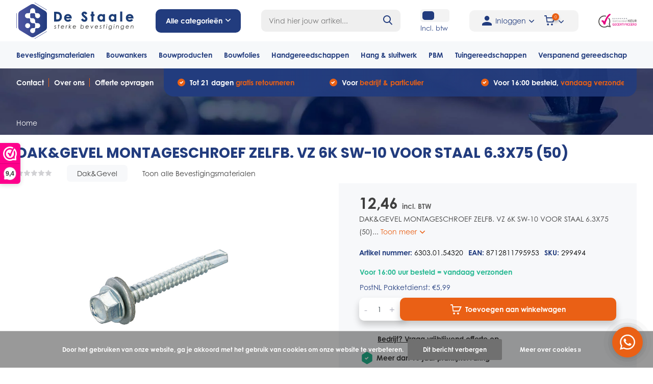

--- FILE ---
content_type: text/html;charset=utf-8
request_url: https://www.destaale.nl/dak-gevel-montageschroef-zelfb-vz-6k-sw-119296627.html
body_size: 36923
content:
<!doctype html>
<html lang="nl" class="product-page enable-overflow">
	<head>
        
<script type="text/javascript">
   window.dataLayer = window.dataLayer || [];
   dataLayer.push({
                                    ecomm_prodid: "119296627",
                  ecomm_prodid_adwords: "238792829",
                  ecomm_pname: "DAK&amp;GEVEL MONTAGESCHROEF ZELFB. VZ 6K SW-10 VOOR STAAL 6.3X75   (50) ",
                  ecomm_category: "Bevestigingsmaterialen",
                  ecomm_pagetype: "product",
                  ecomm_totalvalue: 12.4624
                                                                                               
                         
                  });
      
</script>


<!-- Google Tag Manager -->
<script>(function(w,d,s,l,i){w[l]=w[l]||[];w[l].push({'gtm.start':
new Date().getTime(),event:'gtm.js'});var f=d.getElementsByTagName(s)[0],
j=d.createElement(s),dl=l!='dataLayer'?'&l='+l:'';j.async=true;j.src=
'https://www.googletagmanager.com/gtm.js?id='+i+dl;f.parentNode.insertBefore(j,f);
})(window,document,'script','dataLayer','GTM-WW9M7CN');</script>
<!-- End Google Tag Manager -->        <meta charset="utf-8"/>
<!-- [START] 'blocks/head.rain' -->
<!--

  (c) 2008-2026 Lightspeed Netherlands B.V.
  http://www.lightspeedhq.com
  Generated: 21-01-2026 @ 18:05:47

-->
<link rel="canonical" href="https://www.destaale.nl/dak-gevel-montageschroef-zelfb-vz-6k-sw-119296627.html"/>
<link rel="alternate" href="https://www.destaale.nl/index.rss" type="application/rss+xml" title="Nieuwe producten"/>
<link href="https://cdn.webshopapp.com/assets/cookielaw.css?2025-02-20" rel="stylesheet" type="text/css"/>
<meta name="robots" content="noodp,noydir"/>
<meta property="og:url" content="https://www.destaale.nl/dak-gevel-montageschroef-zelfb-vz-6k-sw-119296627.html?source=facebook"/>
<meta property="og:site_name" content="De Staale"/>
<meta property="og:title" content="DAK&amp;GEVEL MONTAGESCHROEF ZELFB. VZ 6K SW-10 VOOR STAAL 6.3X75   (50)"/>
<meta property="og:description" content="DAK&amp;GEVEL MONTAGESCHROEF ZELFB. VZ 6K SW-10 VOOR STAAL 6.3X75   (50)"/>
<meta property="og:image" content="https://cdn.webshopapp.com/shops/313978/files/361865166/dak-gevel-dak-gevel-montageschroef-zelfb-vz-6k-sw.jpg"/>
<!--[if lt IE 9]>
<script src="https://cdn.webshopapp.com/assets/html5shiv.js?2025-02-20"></script>
<![endif]-->
<!-- [END] 'blocks/head.rain' -->
		<meta http-equiv="x-ua-compatible" content="ie=edge">
		<title>DAK&amp;GEVEL MONTAGESCHROEF ZELFB. VZ 6K SW-10 VOOR STAAL 6.3X75   (50) - De Staale</title>
		<meta name="description" content="DAK&amp;GEVEL MONTAGESCHROEF ZELFB. VZ 6K SW-10 VOOR STAAL 6.3X75   (50)">
		<meta name="keywords" content="Dak&amp;Gevel, DAK&amp;GEVEL, MONTAGESCHROEF, ZELFB., VZ, 6K, SW-10, VOOR, STAAL, 6.3X75, , , (50)">
		<meta name="theme-color" content="#ffffff">
		<meta name="MobileOptimized" content="320">
		<meta name="HandheldFriendly" content="true">
		<meta name="viewport" content="width=device-width, initial-scale=1, initial-scale=1, minimum-scale=1, maximum-scale=1, user-scalable=no">
		<meta name="author" content="https://www.dmws.nl/">
		
		<link rel="preconnect" href="https://fonts.googleapis.com">
		<link rel="dns-prefetch" href="https://fonts.googleapis.com">
		<link rel="preconnect" href="https://ajax.googleapis.com">
		<link rel="dns-prefetch" href="https://ajax.googleapis.com">
		<link rel="preconnect" href="https://www.gstatic.com" crossorigin="anonymous">
		<link rel="dns-prefetch" href="https://www.gstatic.com" crossorigin="anonymous">
		<link rel="preconnect" href="//cdn.webshopapp.com/">
		<link rel="dns-prefetch" href="//cdn.webshopapp.com/">
    
    		    <link rel="stylesheet" href="https://use.typekit.net/erc4sle.css">
    <link rel="preload" href="https://cdn.webshopapp.com/shops/313978/themes/175462/assets/owl-carousel-min.css?20250603131436" as="style">
    <link rel="preload" href="https://cdn.webshopapp.com/shops/313978/themes/175462/assets/fancybox.css?20250603131436" as="style">
    <link rel="preload" href="https://cdn.webshopapp.com/shops/313978/themes/175462/assets/icomoon.css?20250603131436" as="style">
    <link rel="preload" href="https://cdn.webshopapp.com/shops/313978/themes/175462/assets/compete.css?20250603131436" as="style">
    <link rel="preload" href="https://cdn.webshopapp.com/shops/313978/themes/175462/assets/custom.css?20250603131436" as="style">
    
    <link rel="preload" href="https://cdn.webshopapp.com/shops/313978/themes/175462/assets/jquery-3-4-1-min.js?20250603131436" as="script">
    <link rel="preload" href="https://cdn.webshopapp.com/shops/313978/themes/175462/assets/jquery-ui.js?20250603131436" as="script">
    <link rel="preload" href="https://cdn.webshopapp.com/shops/313978/themes/175462/assets/js-cookie-min.js?20250603131436" as="script">
    <link rel="preload" href="https://cdn.webshopapp.com/shops/313978/themes/175462/assets/owl-carousel-min.js?20250603131436" as="script">
    <link rel="preload" href="https://cdn.webshopapp.com/shops/313978/themes/175462/assets/fancybox.js?20250603131436" as="script">
    <link rel="preload" href="https://cdn.webshopapp.com/shops/313978/themes/175462/assets/lazyload.js?20250603131436" as="script">
    <link rel="preload" href="https://cdn.webshopapp.com/assets/gui.js?2025-02-20" as="script">
    <link rel="preload" href="https://cdn.webshopapp.com/shops/313978/themes/175462/assets/script.js?20250603131436" as="script">
    <link rel="preload" href="https://cdn.webshopapp.com/shops/313978/themes/175462/assets/custom.js?20250603131436" as="script">
        
    <link href="https://fonts.googleapis.com/css?family=Poppins:300,400,500,600,700,800,900%7CPoppins:300,400,500,600,700,800,900&display=swap" rel="stylesheet" type="text/css">
    <link rel="stylesheet" href="https://cdn.webshopapp.com/shops/313978/themes/175462/assets/owl-carousel-min.css?20250603131436" type="text/css">
    <link rel="stylesheet" href="https://cdn.webshopapp.com/shops/313978/themes/175462/assets/fancybox.css?20250603131436" type="text/css">
    <link rel="stylesheet" href="https://cdn.webshopapp.com/shops/313978/themes/175462/assets/icomoon.css?20250603131436" type="text/css">
    <link rel="stylesheet" href="https://cdn.webshopapp.com/shops/313978/themes/175462/assets/compete.css?20250603131436" type="text/css">
    <link rel="stylesheet" href="https://cdn.webshopapp.com/shops/313978/themes/175462/assets/custom.css?20250603131436" type="text/css">
    
    <script src="https://cdn.webshopapp.com/shops/313978/themes/175462/assets/jquery-3-4-1-min.js?20250603131436"></script>

		<link rel="icon" type="image/x-icon" href="https://cdn.webshopapp.com/shops/313978/themes/175462/v/480318/assets/favicon.ico?20210122142021">
		<link rel="apple-touch-icon" href="https://cdn.webshopapp.com/shops/313978/themes/175462/v/480318/assets/favicon.ico?20210122142021">
    
    <meta name="msapplication-config" content="https://cdn.webshopapp.com/shops/313978/themes/175462/assets/browserconfig.xml?20250603131436">
<meta property="og:title" content="DAK&amp;GEVEL MONTAGESCHROEF ZELFB. VZ 6K SW-10 VOOR STAAL 6.3X75   (50)">
<meta property="og:type" content="website"> 
<meta property="og:site_name" content="De Staale">
<meta property="og:url" content="https://www.destaale.nl/">
<meta property="og:image" content="https://cdn.webshopapp.com/shops/313978/files/361865166/1000x1000x2/dak-gevel-dak-gevel-montageschroef-zelfb-vz-6k-sw.jpg">
<meta name="twitter:title" content="DAK&amp;GEVEL MONTAGESCHROEF ZELFB. VZ 6K SW-10 VOOR STAAL 6.3X75   (50)">
<meta name="twitter:description" content="DAK&amp;GEVEL MONTAGESCHROEF ZELFB. VZ 6K SW-10 VOOR STAAL 6.3X75   (50)">
<meta name="twitter:site" content="De Staale">
<meta name="twitter:card" content="https://cdn.webshopapp.com/shops/313978/themes/175462/assets/logo.png?20250603131436">
<meta name="twitter:image" content="https://cdn.webshopapp.com/shops/313978/themes/175462/assets/big-block-bg.jpg?20250507085023">
<script type="application/ld+json">
  [
        {
      "@context": "http://schema.org",
      "@type": "Product", 
      "name": "Dak&amp;Gevel DAK&amp;GEVEL MONTAGESCHROEF ZELFB. VZ 6K SW-10 VOOR STAAL 6.3X75   (50)",
      "url": "https://www.destaale.nl/dak-gevel-montageschroef-zelfb-vz-6k-sw-119296627.html",
            "brand": {
        "@type": "Brand",
        "name": "Dak&amp;Gevel"
      },
            
                  "description": "DAK&amp;GEVEL MONTAGESCHROEF ZELFB. VZ 6K SW-10 VOOR STAAL 6.3X75   (50)",
            "image": "https://cdn.webshopapp.com/shops/313978/files/361865166/300x250x2/dak-gevel-dak-gevel-montageschroef-zelfb-vz-6k-sw.jpg",      "gtin13": "8712811795953",      "mpn": "6303.01.54320",      "sku": "299494",      "offers": {
        "@type": "Offer",
        "price": "12.46",        "url": "https://www.destaale.nl/dak-gevel-montageschroef-zelfb-vz-6k-sw-119296627.html",
        "priceValidUntil": "2027-01-21",
        "priceCurrency": "EUR",
        	          "availability": "https://schema.org/InStock",
                    "inventoryLevel": "7"
      }
          },
        {
      "@context": "http://schema.org/",
      "@type": "Organization",
      "url": "https://www.destaale.nl/",
      "name": "De Staale",
      "legalName": "De Staale",
      "description": "DAK&amp;GEVEL MONTAGESCHROEF ZELFB. VZ 6K SW-10 VOOR STAAL 6.3X75   (50)",
      "logo": "https://cdn.webshopapp.com/shops/313978/themes/175462/assets/logo.png?20250603131436",
      "image": "https://cdn.webshopapp.com/shops/313978/themes/175462/assets/big-block-bg.jpg?20250507085023",
      "contactPoint": {
        "@type": "ContactPoint",
        "contactType": "Customer service",
        "telephone": "0488 – 234235"
      },
      "address": {
        "@type": "PostalAddress",
        "streetAddress": "Matensestraat 66B",
        "addressLocality": "Nederland",
        "postalCode": " 6669 CJ Dodewaard",
        "addressCountry": "NL"
      }
      ,
      "aggregateRating": {
          "@type": "AggregateRating",
          "bestRating": "10",          "worstRating": "1",
          "ratingValue": "9.4",          "reviewCount": "44",          "url":"https://www.webwinkelkeur.nl/webshop/De-Staale_1212557"
      }
         
    },
    { 
      "@context": "http://schema.org", 
      "@type": "WebSite", 
      "url": "https://www.destaale.nl/", 
      "name": "De Staale",
      "description": "DAK&amp;GEVEL MONTAGESCHROEF ZELFB. VZ 6K SW-10 VOOR STAAL 6.3X75   (50)",
      "author": [
        {
          "@type": "Organization",
          "url": "https://www.dmws.nl/",
          "name": "DMWS B.V.",
          "address": {
            "@type": "PostalAddress",
            "streetAddress": "Klokgebouw 195 (Strijp-S)",
            "addressLocality": "Eindhoven",
            "addressRegion": "NB",
            "postalCode": "5617 AB",
            "addressCountry": "NL"
          }
        }
      ]
    }
  ]
</script>    
	</head>
    	<body>
    <!-- Google Tag Manager (noscript) -->
<noscript><iframe src="https://www.googletagmanager.com/ns.html?id=GTM-WW9M7CN"
height="0" width="0" style="display:none;visibility:hidden"></iframe></noscript>
<!-- End Google Tag Manager (noscript) -->
    <ul class="hidden-data hidden"><li>313978</li><li>175462</li><li>ja</li><li>nl</li><li>live</li><li>verkoop//destaale/nl</li><li>https://www.destaale.nl/</li></ul><header id="top" class="scroll-active"><div class="top-wrap fixed default"><section class="main pos-r"><div class="container pos-r"><div class="d-flex align-center justify-between"><div class="d-flex align-center top-nav-logo-section"><div id="mobile-menu-btn" class="d-none show-1000"><div class="hamburger"><span></span><span></span><span></span><span></span></div></div><div id="logo" class="d-flex align-center"><a href="https://www.destaale.nl/" accesskey="h"><img class="hide-1000 desktop-logo" src="https://cdn.webshopapp.com/shops/313978/files/355312396/logo-destaale-rgb.svg" alt="De Staale" /><img class="d-none show-1000 mobile-logo" src="https://cdn.webshopapp.com/shops/313978/files/355311879/logo-destaale-mobile-rgb.svg" alt="De Staale" /></a><div id="catbtn" class="hide-1000 btn-wrap"><a href="https://www.destaale.nl/catalog/" class="btn">Alle categorieën <i class="icon-arrow-down"></i></a><div class="categorymenu"><div class="wrap d-flex"><ul class="maincategories"><li data-attribute="bevestigingsmaterialen"><a href="https://www.destaale.nl/bevestigingsmaterialen/">Bevestigingsmaterialen <i class="icon-arrow-right"></i></a></li><li data-attribute="bouwankers"><a href="https://www.destaale.nl/bouwankers/">Bouwankers <i class="icon-arrow-right"></i></a></li><li data-attribute="bouwproducten"><a href="https://www.destaale.nl/bouwproducten/">Bouwproducten  <i class="icon-arrow-right"></i></a></li><li data-attribute="bouwfolies"><a href="https://www.destaale.nl/bouwfolies/">Bouwfolies <i class="icon-arrow-right"></i></a></li><li data-attribute="handgereedschappen"><a href="https://www.destaale.nl/handgereedschappen/">Handgereedschappen <i class="icon-arrow-right"></i></a></li><li data-attribute="hang-sluitwerk"><a href="https://www.destaale.nl/hang-sluitwerk/">Hang &amp; sluitwerk <i class="icon-arrow-right"></i></a></li><li data-attribute="pbm"><a href="https://www.destaale.nl/pbm/">PBM <i class="icon-arrow-right"></i></a></li><li data-attribute="tuingereedschappen"><a href="https://www.destaale.nl/tuingereedschappen/">Tuingereedschappen <i class="icon-arrow-right"></i></a></li><li><a href="https://www.destaale.nl/catalog/" class="more">Bekijk alle categorieën</a></li></ul><div class="subcategories"><div class="wrapper" data-category="bevestigingsmaterialen"><h4>Bevestigingsmaterialen</h4><ul><li class="sub"><a href="https://www.destaale.nl/bevestigingsmaterialen/schroeven/">Schroeven</a></li><ul><li><a href="https://www.destaale.nl/bevestigingsmaterialen/schroeven/beslagschroeven/">Beslagschroeven</a></li><li><a href="https://www.destaale.nl/bevestigingsmaterialen/schroeven/overige-bevestigingsmaterialen-draadnagels/">Overige bevestigingsmaterialen/draadnagels</a></li><li><a href="https://www.destaale.nl/bevestigingsmaterialen/schroeven/spanhulzen/">Spanhulzen</a></li><li><a href="https://www.destaale.nl/bevestigingsmaterialen/schroeven/boorschroeven/">Boorschroeven</a></li><li><a href="https://www.destaale.nl/bevestigingsmaterialen/schroeven/" class="more">Bekijk alles</a></li></ul></ul><ul><li class="sub"><a href="https://www.destaale.nl/bevestigingsmaterialen/pluggen/">Pluggen</a></li></ul><ul><li class="sub"><a href="https://www.destaale.nl/bevestigingsmaterialen/lijmen-en-kitten/">Lijmen en kitten</a></li></ul><ul><li class="sub"><a href="https://www.destaale.nl/bevestigingsmaterialen/golfplaatbouten/">Golfplaatbouten</a></li></ul><ul><li class="sub"><a href="https://www.destaale.nl/bevestigingsmaterialen/assortimentskoffers/">Assortimentskoffers</a></li></ul><ul><li class="sub"><a href="https://www.destaale.nl/bevestigingsmaterialen/boutverbindingen/">Boutverbindingen</a></li><ul><li><a href="https://www.destaale.nl/bevestigingsmaterialen/boutverbindingen/dopmoeren/">Dopmoeren</a></li><li><a href="https://www.destaale.nl/bevestigingsmaterialen/boutverbindingen/houtdraadbouten/">Houtdraadbouten</a></li><li><a href="https://www.destaale.nl/bevestigingsmaterialen/boutverbindingen/moeren/">Moeren</a></li><li><a href="https://www.destaale.nl/bevestigingsmaterialen/boutverbindingen/slotbouten/">Slotbouten </a></li><li><a href="https://www.destaale.nl/bevestigingsmaterialen/boutverbindingen/" class="more">Bekijk alles</a></li></ul></ul><ul><li class="sub"><a href="https://www.destaale.nl/bevestigingsmaterialen/afdekkapjes/">Afdekkapjes</a></li></ul><ul><li class="sub"><a href="https://www.destaale.nl/bevestigingsmaterialen/schroefbitjes/">Schroefbitjes</a></li></ul><ul><li class="sub"><a href="https://www.destaale.nl/bevestigingsmaterialen/ringen/">Ringen</a></li><ul><li><a href="https://www.destaale.nl/bevestigingsmaterialen/ringen/sluitringen/">Sluitringen</a></li><li><a href="https://www.destaale.nl/bevestigingsmaterialen/ringen/carrosserieringen/">Carrosserieringen</a></li></ul></ul><ul><li class="sub"><a href="https://www.destaale.nl/bevestigingsmaterialen/overigen/">Overigen</a></li></ul><ul><li class="sub"><a href="https://www.destaale.nl/bevestigingsmaterialen/nieten/">Nieten</a></li></ul><ul><li class="sub"><a href="https://www.destaale.nl/bevestigingsmaterialen/gipsplaatbouten/">gipsplaatbouten</a></li></ul><ul><li class="sub"><a href="https://www.destaale.nl/bevestigingsmaterialen/coilnagels/">coilnagels</a></li></ul></div><div class="wrapper" data-category="bouwankers"><h4>Bouwankers</h4><ul><li class="sub"><a href="https://www.destaale.nl/bouwankers/hengen-en-duimen/">Hengen en Duimen</a></li><ul><li><a href="https://www.destaale.nl/bouwankers/hengen-en-duimen/hengen-voor-pen-16-mm/">Hengen voor pen 16 mm</a></li><li><a href="https://www.destaale.nl/bouwankers/hengen-en-duimen/hengen-voor-vlakwerk-pen-16-mm/">Hengen voor vlakwerk pen 16 mm</a></li><li><a href="https://www.destaale.nl/bouwankers/hengen-en-duimen/kruishengen/">Kruishengen</a></li></ul></ul><ul><li class="sub"><a href="https://www.destaale.nl/bouwankers/spouwankers/">Spouwankers</a></li><ul><li><a href="https://www.destaale.nl/bouwankers/spouwankers/boorspouwankers/">Boorspouwankers</a></li><li><a href="https://www.destaale.nl/bouwankers/spouwankers/hsb-spouwankers/">HSB spouwankers</a></li><li><a href="https://www.destaale.nl/bouwankers/spouwankers/indraaihulpstukken/">Indraaihulpstukken</a></li><li><a href="https://www.destaale.nl/bouwankers/spouwankers/inslaghulpstukken/">Inslaghulpstukken</a></li><li><a href="https://www.destaale.nl/bouwankers/spouwankers/" class="more">Bekijk alles</a></li></ul></ul><ul><li class="sub"><a href="https://www.destaale.nl/bouwankers/houtverbindingen/">Houtverbindingen</a></li><ul><li><a href="https://www.destaale.nl/bouwankers/houtverbindingen/balkdragers/">Balkdragers</a></li><li><a href="https://www.destaale.nl/bouwankers/houtverbindingen/bintankers/">Bintankers</a></li><li><a href="https://www.destaale.nl/bouwankers/houtverbindingen/gripankers/">Gripankers</a></li><li><a href="https://www.destaale.nl/bouwankers/houtverbindingen/koppelankers/">Koppelankers</a></li><li><a href="https://www.destaale.nl/bouwankers/houtverbindingen/" class="more">Bekijk alles</a></li></ul></ul><ul><li class="sub"><a href="https://www.destaale.nl/bouwankers/hoekankers/">Hoekankers</a></li><ul><li><a href="https://www.destaale.nl/bouwankers/hoekankers/hoekankers/">Hoekankers</a></li><li><a href="https://www.destaale.nl/bouwankers/hoekankers/hoekankers-met-ril/">Hoekankers met ril</a></li><li><a href="https://www.destaale.nl/bouwankers/hoekankers/xl-hoekankers/">XL-hoekankers</a></li><li><a href="https://www.destaale.nl/bouwankers/hoekankers/xs-hoekanker/">XS-hoekanker</a></li></ul></ul><ul><li class="sub"><a href="https://www.destaale.nl/bouwankers/hulpmiddelen/">Hulpmiddelen</a></li><ul><li><a href="https://www.destaale.nl/bouwankers/hulpmiddelen/hijsogen/">Hijsogen</a></li></ul></ul><ul><li class="sub"><a href="https://www.destaale.nl/bouwankers/isolatiebevestigingen/">Isolatiebevestigingen</a></li><ul><li><a href="https://www.destaale.nl/bouwankers/isolatiebevestigingen/dakplaatjes/">Dakplaatjes</a></li><li><a href="https://www.destaale.nl/bouwankers/isolatiebevestigingen/flex-5-plug/">Flex- 5 plug</a></li><li><a href="https://www.destaale.nl/bouwankers/isolatiebevestigingen/kombiclips/">Kombiclips</a></li><li><a href="https://www.destaale.nl/bouwankers/isolatiebevestigingen/kraagpluggen/">Kraagpluggen</a></li><li><a href="https://www.destaale.nl/bouwankers/isolatiebevestigingen/" class="more">Bekijk alles</a></li></ul></ul><ul><li class="sub"><a href="https://www.destaale.nl/bouwankers/kozijnankers/">Kozijnankers</a></li><ul><li><a href="https://www.destaale.nl/bouwankers/kozijnankers/kozijnstelhoek/">Kozijnstelhoek </a></li></ul></ul><ul><li class="sub"><a href="https://www.destaale.nl/bouwankers/ruwbouwankers/">Ruwbouwankers</a></li><ul><li><a href="https://www.destaale.nl/bouwankers/ruwbouwankers/muurplaatankers/">Muurplaatankers</a></li><li><a href="https://www.destaale.nl/bouwankers/ruwbouwankers/lijm-en-wandankers/">Lijm en wandankers</a></li><li><a href="https://www.destaale.nl/bouwankers/ruwbouwankers/ruitersteunen/">Ruitersteunen</a></li></ul></ul></div><div class="wrapper" data-category="bouwproducten"><h4>Bouwproducten </h4><ul><li class="sub"><a href="https://www.destaale.nl/bouwproducten/binnendeurdorpels/">Binnendeurdorpels</a></li><ul><li><a href="https://www.destaale.nl/bouwproducten/binnendeurdorpels/hardsteen/">Hardsteen</a></li><li><a href="https://www.destaale.nl/bouwproducten/binnendeurdorpels/kunststeen/">Kunststeen</a></li></ul></ul><ul><li class="sub"><a href="https://www.destaale.nl/bouwproducten/smeermiddelen/">Smeermiddelen</a></li></ul><ul><li class="sub"><a href="https://www.destaale.nl/bouwproducten/verf/">Verf</a></li><ul><li><a href="https://www.destaale.nl/bouwproducten/verf/spuitbussen/">Spuitbussen</a></li><li><a href="https://www.destaale.nl/bouwproducten/verf/buitenverf/">Buitenverf</a></li><li><a href="https://www.destaale.nl/bouwproducten/verf/grondverf/">Grondverf</a></li></ul></ul><ul><li class="sub"><a href="https://www.destaale.nl/bouwproducten/stelmiddelen/">Stelmiddelen</a></li><ul><li><a href="https://www.destaale.nl/bouwproducten/stelmiddelen/vlonderpads/">Vlonderpads</a></li></ul></ul><ul><li class="sub"><a href="https://www.destaale.nl/bouwproducten/trappen/">Trappen</a></li></ul><ul><li class="sub"><a href="https://www.destaale.nl/bouwproducten/anti-worteldoek/">Anti-worteldoek</a></li></ul><ul><li class="sub"><a href="https://www.destaale.nl/bouwproducten/diversen/">Diversen</a></li></ul><ul><li class="sub"><a href="https://www.destaale.nl/bouwproducten/pur/">Pur</a></li></ul><ul><li class="sub"><a href="https://www.destaale.nl/bouwproducten/lood/">Lood</a></li></ul><ul><li class="sub"><a href="https://www.destaale.nl/bouwproducten/beglazingsmaterialen/">Beglazingsmaterialen</a></li><ul><li><a href="https://www.destaale.nl/bouwproducten/beglazingsmaterialen/tunnelblokjes/">Tunnelblokjes</a></li><li><a href="https://www.destaale.nl/bouwproducten/beglazingsmaterialen/beglazingsblokjes/">Beglazingsblokjes</a></li><li><a href="https://www.destaale.nl/bouwproducten/beglazingsmaterialen/triple-glasblokjes/">Triple glasblokjes</a></li><li><a href="https://www.destaale.nl/bouwproducten/beglazingsmaterialen/keggen-en-wiggen/">Keggen en wiggen</a></li><li><a href="https://www.destaale.nl/bouwproducten/beglazingsmaterialen/" class="more">Bekijk alles</a></li></ul></ul><ul><li class="sub"><a href="https://www.destaale.nl/bouwproducten/voegbanden/">voegbanden</a></li></ul><ul><li class="sub"><a href="https://www.destaale.nl/bouwproducten/verlichting/">verlichting</a></li></ul></div><div class="wrapper" data-category="bouwfolies"><h4>Bouwfolies</h4><ul><li class="sub"><a href="https://www.destaale.nl/bouwfolies/binnenfolies/">Binnenfolies</a></li><ul><li><a href="https://www.destaale.nl/bouwfolies/binnenfolies/dampremmend/">Dampremmend</a></li></ul></ul><ul><li class="sub"><a href="https://www.destaale.nl/bouwfolies/buitenfolies/">Buitenfolies</a></li><ul><li><a href="https://www.destaale.nl/bouwfolies/buitenfolies/dampopen/">Dampopen </a></li><li><a href="https://www.destaale.nl/bouwfolies/buitenfolies/waterdicht-dampopen/">Waterdicht - dampopen</a></li></ul></ul><ul><li class="sub"><a href="https://www.destaale.nl/bouwfolies/tapes/">Tapes</a></li></ul><ul><li class="sub"><a href="https://www.destaale.nl/bouwfolies/dpc/">DPC</a></li></ul><ul><li class="sub"><a href="https://www.destaale.nl/bouwfolies/beschermfolies/">Beschermfolies</a></li><ul><li><a href="https://www.destaale.nl/bouwfolies/beschermfolies/rekwikkelfolies/">Rekwikkelfolies</a></li></ul></ul></div><div class="wrapper" data-category="handgereedschappen"><h4>Handgereedschappen</h4><ul><li class="sub"><a href="https://www.destaale.nl/handgereedschappen/tangen/">Tangen </a></li><ul><li><a href="https://www.destaale.nl/handgereedschappen/tangen/buizensnijder/">Buizensnijder</a></li><li><a href="https://www.destaale.nl/handgereedschappen/tangen/boutensnijtang/">Boutensnijtang</a></li><li><a href="https://www.destaale.nl/handgereedschappen/tangen/borgveertangen/">Borgveertangen</a></li><li><a href="https://www.destaale.nl/handgereedschappen/tangen/combinatietangen/">Combinatietangen</a></li><li><a href="https://www.destaale.nl/handgereedschappen/tangen/" class="more">Bekijk alles</a></li></ul></ul><ul><li class="sub"><a href="https://www.destaale.nl/handgereedschappen/metselgereedschap/">Metselgereedschap</a></li><ul><li><a href="https://www.destaale.nl/handgereedschappen/metselgereedschap/metsel-hulpmiddelen/">Metsel hulpmiddelen</a></li><li><a href="https://www.destaale.nl/handgereedschappen/metselgereedschap/troffels/">Troffels</a></li><li><a href="https://www.destaale.nl/handgereedschappen/metselgereedschap/voegspijkers/">Voegspijkers</a></li></ul></ul><ul><li class="sub"><a href="https://www.destaale.nl/handgereedschappen/schildergereedschap/">Schildergereedschap</a></li><ul><li><a href="https://www.destaale.nl/handgereedschappen/schildergereedschap/verfschrapers/">Verfschrapers</a></li><li><a href="https://www.destaale.nl/handgereedschappen/schildergereedschap/verfbakjes/">Verfbakjes</a></li><li><a href="https://www.destaale.nl/handgereedschappen/schildergereedschap/rollers/">Rollers</a></li><li><a href="https://www.destaale.nl/handgereedschappen/schildergereedschap/kwasten/">Kwasten</a></li><li><a href="https://www.destaale.nl/handgereedschappen/schildergereedschap/" class="more">Bekijk alles</a></li></ul></ul><ul><li class="sub"><a href="https://www.destaale.nl/handgereedschappen/stukadoorsgereedschap/">Stukadoorsgereedschap</a></li><ul><li><a href="https://www.destaale.nl/handgereedschappen/stukadoorsgereedschap/overige-stucgereedschappen/">Overige stucgereedschappen</a></li><li><a href="https://www.destaale.nl/handgereedschappen/stukadoorsgereedschap/paleerijzers/">Paleerijzers</a></li><li><a href="https://www.destaale.nl/handgereedschappen/stukadoorsgereedschap/plakspanen/">Plakspanen</a></li><li><a href="https://www.destaale.nl/handgereedschappen/stukadoorsgereedschap/plamuurmessen/">Plamuurmessen</a></li><li><a href="https://www.destaale.nl/handgereedschappen/stukadoorsgereedschap/" class="more">Bekijk alles</a></li></ul></ul><ul><li class="sub"><a href="https://www.destaale.nl/handgereedschappen/aftekengereedschap/">Aftekengereedschap</a></li></ul><ul><li class="sub"><a href="https://www.destaale.nl/handgereedschappen/timmergereedschap/">Timmergereedschap</a></li><ul><li><a href="https://www.destaale.nl/handgereedschappen/timmergereedschap/opbergsystemen/">Opbergsystemen</a></li></ul></ul><ul><li class="sub"><a href="https://www.destaale.nl/handgereedschappen/beitels-en-vijlen/">Beitels en vijlen</a></li><ul><li><a href="https://www.destaale.nl/handgereedschappen/beitels-en-vijlen/vijlen/">Vijlen</a></li></ul></ul><ul><li class="sub"><a href="https://www.destaale.nl/handgereedschappen/bits/">Bits</a></li><ul><li><a href="https://www.destaale.nl/handgereedschappen/bits/bits-25-mm/">Bits 25 mm</a></li><li><a href="https://www.destaale.nl/handgereedschappen/bits/bithouders/">Bithouders</a></li><li><a href="https://www.destaale.nl/handgereedschappen/bits/bitsets/">Bitsets</a></li><li><a href="https://www.destaale.nl/handgereedschappen/bits/impact-bits-50-mm/">Impact bits 50 mm</a></li></ul></ul><ul><li class="sub"><a href="https://www.destaale.nl/handgereedschappen/draadsnijgereedschap/">Draadsnijgereedschap</a></li><ul><li><a href="https://www.destaale.nl/handgereedschappen/draadsnijgereedschap/hand-tappen/">Hand tappen</a></li><li><a href="https://www.destaale.nl/handgereedschappen/draadsnijgereedschap/machine-tappen/">Machine tappen</a></li><li><a href="https://www.destaale.nl/handgereedschappen/draadsnijgereedschap/snijplaten/">Snijplaten</a></li><li><a href="https://www.destaale.nl/handgereedschappen/draadsnijgereedschap/taphouders/">Taphouders</a></li><li><a href="https://www.destaale.nl/handgereedschappen/draadsnijgereedschap/" class="more">Bekijk alles</a></li></ul></ul><ul><li class="sub"><a href="https://www.destaale.nl/handgereedschappen/hamer-gereedschap/">Hamer gereedschap</a></li><ul><li><a href="https://www.destaale.nl/handgereedschappen/hamer-gereedschap/hamers/">Hamers </a></li></ul></ul><ul><li class="sub"><a href="https://www.destaale.nl/handgereedschappen/inbussgereedschap/">Inbussgereedschap</a></li></ul><ul><li class="sub"><a href="https://www.destaale.nl/handgereedschappen/kitgereedschap/">Kitgereedschap</a></li></ul><ul><li class="sub"><a href="https://www.destaale.nl/handgereedschappen/klemgereedschap/">Klemgereedschap</a></li><ul><li><a href="https://www.destaale.nl/handgereedschappen/klemgereedschap/hobbylijmtangen/">Hobbylijmtangen</a></li><li><a href="https://www.destaale.nl/handgereedschappen/klemgereedschap/lijmtangen/">Lijmtangen</a></li><li><a href="https://www.destaale.nl/handgereedschappen/klemgereedschap/snelspanklemmen/">Snelspanklemmen</a></li><li><a href="https://www.destaale.nl/handgereedschappen/klemgereedschap/tafelklemmen/">Tafelklemmen</a></li><li><a href="https://www.destaale.nl/handgereedschappen/klemgereedschap/" class="more">Bekijk alles</a></li></ul></ul><ul><li class="sub"><a href="https://www.destaale.nl/handgereedschappen/meetgereedschap/">Meetgereedschap</a></li><ul><li><a href="https://www.destaale.nl/handgereedschappen/meetgereedschap/duimstokken/">Duimstokken</a></li><li><a href="https://www.destaale.nl/handgereedschappen/meetgereedschap/waterpassen/">Waterpassen</a></li></ul></ul><ul><li class="sub"><a href="https://www.destaale.nl/handgereedschappen/lijmgereedschap/">Lijmgereedschap</a></li></ul><ul><li class="sub"><a href="https://www.destaale.nl/handgereedschappen/moer-en-pijpsleutels/">Moer en pijpsleutels</a></li></ul><ul><li class="sub"><a href="https://www.destaale.nl/handgereedschappen/mokers-en-hamers/">Mokers en Hamers</a></li><ul><li><a href="https://www.destaale.nl/handgereedschappen/mokers-en-hamers/hamers/">Hamers </a></li></ul></ul><ul><li class="sub"><a href="https://www.destaale.nl/handgereedschappen/overige-gereedschappen/">Overige gereedschappen</a></li></ul><ul><li class="sub"><a href="https://www.destaale.nl/handgereedschappen/scharen/">Scharen</a></li><ul><li><a href="https://www.destaale.nl/handgereedschappen/scharen/blikscharen/">Blikscharen</a></li><li><a href="https://www.destaale.nl/handgereedschappen/scharen/boutenscharen/">Boutenscharen</a></li></ul></ul><ul><li class="sub"><a href="https://www.destaale.nl/handgereedschappen/schaven/">Schaven</a></li></ul><ul><li class="sub"><a href="https://www.destaale.nl/handgereedschappen/schroevendraaiers/">Schroevendraaiers</a></li></ul><ul><li class="sub"><a href="https://www.destaale.nl/handgereedschappen/schoonmaakgereedschap/">Schoonmaakgereedschap</a></li></ul><ul><li class="sub"><a href="https://www.destaale.nl/handgereedschappen/schildersgereedschap/">Schildersgereedschap</a></li></ul><ul><li class="sub"><a href="https://www.destaale.nl/handgereedschappen/snijgereedschap/">Snijgereedschap</a></li><ul><li><a href="https://www.destaale.nl/handgereedschappen/snijgereedschap/afbreekmessen/">Afbreekmessen</a></li></ul></ul><ul><li class="sub"><a href="https://www.destaale.nl/handgereedschappen/sloopgereedschap/">Sloopgereedschap</a></li><ul><li><a href="https://www.destaale.nl/handgereedschappen/sloopgereedschap/vloergereedschap/">Vloergereedschap</a></li><li><a href="https://www.destaale.nl/handgereedschappen/sloopgereedschap/koevoeten/">Koevoeten</a></li><li><a href="https://www.destaale.nl/handgereedschappen/sloopgereedschap/koudbeitels/">Koudbeitels</a></li><li><a href="https://www.destaale.nl/handgereedschappen/sloopgereedschap/schrapers/">Schrapers</a></li><li><a href="https://www.destaale.nl/handgereedschappen/sloopgereedschap/" class="more">Bekijk alles</a></li></ul></ul><ul><li class="sub"><a href="https://www.destaale.nl/handgereedschappen/stratenmakersgereedschap/">Stratenmakersgereedschap</a></li><ul><li><a href="https://www.destaale.nl/handgereedschappen/stratenmakersgereedschap/straathamers/">Straathamers</a></li><li><a href="https://www.destaale.nl/handgereedschappen/stratenmakersgereedschap/tangen/">Tangen</a></li><li><a href="https://www.destaale.nl/handgereedschappen/stratenmakersgereedschap/uitzetgereedschap/">Uitzetgereedschap</a></li></ul></ul><ul><li class="sub"><a href="https://www.destaale.nl/handgereedschappen/overig-handgereedschap/">Overig handgereedschap</a></li></ul><ul><li class="sub"><a href="https://www.destaale.nl/handgereedschappen/tegelgereedschap/">Tegelgereedschap</a></li><ul><li><a href="https://www.destaale.nl/handgereedschappen/tegelgereedschap/inwasgereedschap/">Inwasgereedschap</a></li><li><a href="https://www.destaale.nl/handgereedschappen/tegelgereedschap/plakspanen/">Plakspanen</a></li><li><a href="https://www.destaale.nl/handgereedschappen/tegelgereedschap/schuurborden/">Schuurborden</a></li><li><a href="https://www.destaale.nl/handgereedschappen/tegelgereedschap/sponsen/">Sponsen</a></li><li><a href="https://www.destaale.nl/handgereedschappen/tegelgereedschap/" class="more">Bekijk alles</a></li></ul></ul><ul><li class="sub"><a href="https://www.destaale.nl/handgereedschappen/zagen/">Zagen</a></li></ul><ul><li class="sub"><a href="https://www.destaale.nl/handgereedschappen/gereedschapsets/">Gereedschapsets</a></li></ul><ul><li class="sub"><a href="https://www.destaale.nl/handgereedschappen/drijvers/">Drijvers</a></li></ul><ul><li class="sub"><a href="https://www.destaale.nl/handgereedschappen/tackers/">Tackers</a></li></ul><ul><li class="sub"><a href="https://www.destaale.nl/handgereedschappen/doppen/">Doppen</a></li><ul><li><a href="https://www.destaale.nl/handgereedschappen/doppen/doppen-1-2-kort/">Doppen 1/2&quot; Kort</a></li><li><a href="https://www.destaale.nl/handgereedschappen/doppen/doppen-1-2-lang/">Doppen 1/2&quot; Lang</a></li></ul></ul><ul><li class="sub"><a href="https://www.destaale.nl/handgereedschappen/steek-ringsleutels/">Steek-ringsleutels</a></li></ul><ul><li class="sub"><a href="https://www.destaale.nl/handgereedschappen/elektrisch-gereedschap/">Elektrisch gereedschap</a></li></ul></div><div class="wrapper" data-category="hang-sluitwerk"><h4>Hang &amp; sluitwerk</h4><ul><li class="sub"><a href="https://www.destaale.nl/hang-sluitwerk/tuinbeslag/">Tuinbeslag</a></li><ul><li><a href="https://www.destaale.nl/hang-sluitwerk/tuinbeslag/klinkstellen/">Klinkstellen</a></li><li><a href="https://www.destaale.nl/hang-sluitwerk/tuinbeslag/deurbalkhaken/">Deurbalkhaken</a></li><li><a href="https://www.destaale.nl/hang-sluitwerk/tuinbeslag/handgrepen/">Handgrepen</a></li><li><a href="https://www.destaale.nl/hang-sluitwerk/tuinbeslag/grendels/">Grendels</a></li><li><a href="https://www.destaale.nl/hang-sluitwerk/tuinbeslag/" class="more">Bekijk alles</a></li></ul></ul><ul><li class="sub"><a href="https://www.destaale.nl/hang-sluitwerk/deuropvangbeugels/">Deuropvangbeugels</a></li><ul><li><a href="https://www.destaale.nl/hang-sluitwerk/deuropvangbeugels/deuropvangbeugels/">Deuropvangbeugels</a></li></ul></ul><ul><li class="sub"><a href="https://www.destaale.nl/hang-sluitwerk/hengen-en-duimen/">Hengen en Duimen</a></li><ul><li><a href="https://www.destaale.nl/hang-sluitwerk/hengen-en-duimen/staarthengen/">Staarthengen</a></li><li><a href="https://www.destaale.nl/hang-sluitwerk/hengen-en-duimen/kruishengen/">Kruishengen</a></li><li><a href="https://www.destaale.nl/hang-sluitwerk/hengen-en-duimen/inschroefduimen/">Inschroefduimen</a></li><li><a href="https://www.destaale.nl/hang-sluitwerk/hengen-en-duimen/plaatduimen/">Plaatduimen</a></li><li><a href="https://www.destaale.nl/hang-sluitwerk/hengen-en-duimen/" class="more">Bekijk alles</a></li></ul></ul><ul><li class="sub"><a href="https://www.destaale.nl/hang-sluitwerk/scharnieren/">Scharnieren </a></li></ul><ul><li class="sub"><a href="https://www.destaale.nl/hang-sluitwerk/doornsleutels/">Doornsleutels</a></li></ul><ul><li class="sub"><a href="https://www.destaale.nl/hang-sluitwerk/sloten/">Sloten</a></li></ul></div><div class="wrapper" data-category="pbm"><h4>PBM</h4><ul><li class="sub"><a href="https://www.destaale.nl/pbm/werkschoenen/">Werkschoenen</a></li></ul><ul><li class="sub"><a href="https://www.destaale.nl/pbm/werkhandschoenen/">Werkhandschoenen</a></li></ul><ul><li class="sub"><a href="https://www.destaale.nl/pbm/stofmaskers/">Stofmaskers</a></li></ul><ul><li class="sub"><a href="https://www.destaale.nl/pbm/veiligheidsbrillen/">Veiligheidsbrillen </a></li></ul><ul><li class="sub"><a href="https://www.destaale.nl/pbm/gehoorbescherming/">Gehoorbescherming</a></li></ul><ul><li class="sub"><a href="https://www.destaale.nl/pbm/diversen/">Diversen</a></li></ul><ul><li class="sub"><a href="https://www.destaale.nl/pbm/kniebeschermers/">Kniebeschermers</a></li></ul></div><div class="wrapper" data-category="tuingereedschappen"><h4>Tuingereedschappen</h4><ul><li class="sub"><a href="https://www.destaale.nl/tuingereedschappen/stelen/">Stelen</a></li></ul><ul><li class="sub"><a href="https://www.destaale.nl/tuingereedschappen/harken/">Harken</a></li></ul><ul><li class="sub"><a href="https://www.destaale.nl/tuingereedschappen/snoeigereedschap/">Snoeigereedschap</a></li></ul><ul><li class="sub"><a href="https://www.destaale.nl/tuingereedschappen/schoppen-en-spades/">Schoppen en spades</a></li></ul><ul><li class="sub"><a href="https://www.destaale.nl/tuingereedschappen/overige-gereedschappen/">Overige gereedschappen</a></li></ul><ul><li class="sub"><a href="https://www.destaale.nl/tuingereedschappen/bezems/">Bezems</a></li></ul><ul><li class="sub"><a href="https://www.destaale.nl/tuingereedschappen/diversen/">Diversen</a></li></ul><ul><li class="sub"><a href="https://www.destaale.nl/tuingereedschappen/tuinberegening/">Tuinberegening</a></li><ul><li><a href="https://www.destaale.nl/tuingereedschappen/tuinberegening/tuinslangen/">Tuinslangen</a></li><li><a href="https://www.destaale.nl/tuingereedschappen/tuinberegening/slangkoppelingen/">Slangkoppelingen</a></li><li><a href="https://www.destaale.nl/tuingereedschappen/tuinberegening/snelkoppelingen/">Snelkoppelingen</a></li><li><a href="https://www.destaale.nl/tuingereedschappen/tuinberegening/kraannippels/">Kraannippels</a></li><li><a href="https://www.destaale.nl/tuingereedschappen/tuinberegening/" class="more">Bekijk alles</a></li></ul></ul></div><div class="wrapper" data-category="verspanend-gereedschap"><h4>Verspanend gereedschap</h4><ul><li class="sub"><a href="https://www.destaale.nl/verspanend-gereedschap/boren/">Boren</a></li><ul><li><a href="https://www.destaale.nl/verspanend-gereedschap/boren/steenboren/">Steenboren</a></li><li><a href="https://www.destaale.nl/verspanend-gereedschap/boren/alle-boren/">Alle boren </a></li><li><a href="https://www.destaale.nl/verspanend-gereedschap/boren/houtboren/">Houtboren</a></li><li><a href="https://www.destaale.nl/verspanend-gereedschap/boren/staalboren/">Staalboren</a></li><li><a href="https://www.destaale.nl/verspanend-gereedschap/boren/" class="more">Bekijk alles</a></li></ul></ul><ul><li class="sub"><a href="https://www.destaale.nl/verspanend-gereedschap/steenbeitels/">Steenbeitels</a></li><ul><li><a href="https://www.destaale.nl/verspanend-gereedschap/steenbeitels/puntbeitels/">Puntbeitels</a></li><li><a href="https://www.destaale.nl/verspanend-gereedschap/steenbeitels/platte-beitels/">Platte beitels</a></li><li><a href="https://www.destaale.nl/verspanend-gereedschap/steenbeitels/spadebeitels/">Spadebeitels</a></li><li><a href="https://www.destaale.nl/verspanend-gereedschap/steenbeitels/tegelbeitels/">Tegelbeitels</a></li></ul></ul><ul><li class="sub"><a href="https://www.destaale.nl/verspanend-gereedschap/multitool-zaagbladen/">Multitool zaagbladen</a></li><ul><li><a href="https://www.destaale.nl/verspanend-gereedschap/multitool-zaagbladen/starlock-aansluiting-sl/">Starlock  aansluiting (SL)</a></li><li><a href="https://www.destaale.nl/verspanend-gereedschap/multitool-zaagbladen/de-walt-aansluiting-dw/">De Walt aansluiting (DW)</a></li><li><a href="https://www.destaale.nl/verspanend-gereedschap/multitool-zaagbladen/supercut-aansluiting-sc/">Supercut aansluiting (SC)</a></li><li><a href="https://www.destaale.nl/verspanend-gereedschap/multitool-zaagbladen/starlock-aansluiting-sl-10855830/">Starlock aansluiting (SL)</a></li><li><a href="https://www.destaale.nl/verspanend-gereedschap/multitool-zaagbladen/" class="more">Bekijk alles</a></li></ul></ul><ul><li class="sub"><a href="https://www.destaale.nl/verspanend-gereedschap/frezen/">Frezen</a></li></ul><ul><li class="sub"><a href="https://www.destaale.nl/verspanend-gereedschap/decoupeerzaagjes/">Decoupeerzaagjes</a></li><ul><li><a href="https://www.destaale.nl/verspanend-gereedschap/decoupeerzaagjes/hcs/">HCS </a></li><li><a href="https://www.destaale.nl/verspanend-gereedschap/decoupeerzaagjes/bi-metaal/">Bi Metaal</a></li><li><a href="https://www.destaale.nl/verspanend-gereedschap/decoupeerzaagjes/riff-carbide/">RIFF Carbide</a></li><li><a href="https://www.destaale.nl/verspanend-gereedschap/decoupeerzaagjes/hard-metaal/">Hard Metaal</a></li></ul></ul><ul><li class="sub"><a href="https://www.destaale.nl/verspanend-gereedschap/recipro-zaagbladen/">Recipro zaagbladen</a></li><ul><li><a href="https://www.destaale.nl/verspanend-gereedschap/recipro-zaagbladen/hcs/">HCS </a></li><li><a href="https://www.destaale.nl/verspanend-gereedschap/recipro-zaagbladen/bi-metaal/">Bi Metaal</a></li></ul></ul><ul><li class="sub"><a href="https://www.destaale.nl/verspanend-gereedschap/zaagbladen/">Zaagbladen</a></li><ul><li><a href="https://www.destaale.nl/verspanend-gereedschap/zaagbladen/handmachine/">Handmachine</a></li><li><a href="https://www.destaale.nl/verspanend-gereedschap/zaagbladen/bouwcircelzaag/">Bouwcircelzaag</a></li><li><a href="https://www.destaale.nl/verspanend-gereedschap/zaagbladen/formaatzaag/">Formaatzaag</a></li><li><a href="https://www.destaale.nl/verspanend-gereedschap/zaagbladen/diamantzaag/">Diamantzaag</a></li><li><a href="https://www.destaale.nl/verspanend-gereedschap/zaagbladen/" class="more">Bekijk alles</a></li></ul></ul><ul><li class="sub"><a href="https://www.destaale.nl/verspanend-gereedschap/gatzagen/">Gatzagen</a></li><ul><li><a href="https://www.destaale.nl/verspanend-gereedschap/gatzagen/bim-cobalt-gatzagen/">BiM-Cobalt Gatzagen</a></li><li><a href="https://www.destaale.nl/verspanend-gereedschap/gatzagen/gatzagen-toebehoren/">Gatzagen toebehoren</a></li><li><a href="https://www.destaale.nl/verspanend-gereedschap/gatzagen/gatzagen-sets/">Gatzagen sets</a></li><li><a href="https://www.destaale.nl/verspanend-gereedschap/gatzagen/mp-gatzagen/">MP Gatzagen</a></li></ul></ul><ul><li class="sub"><a href="https://www.destaale.nl/verspanend-gereedschap/dozenboren/">Dozenboren</a></li></ul><ul><li class="sub"><a href="https://www.destaale.nl/verspanend-gereedschap/hulpstukken/">Hulpstukken</a></li></ul><ul><li class="sub"><a href="https://www.destaale.nl/verspanend-gereedschap/diamantboren/">Diamantboren</a></li></ul><ul><li class="sub"><a href="https://www.destaale.nl/verspanend-gereedschap/slijpschijven/">Slijpschijven</a></li></ul><ul><li class="sub"><a href="https://www.destaale.nl/verspanend-gereedschap/borensets/">Borensets</a></li><ul><li><a href="https://www.destaale.nl/verspanend-gereedschap/borensets/spiraalborenset/">Spiraalborenset</a></li><li><a href="https://www.destaale.nl/verspanend-gereedschap/borensets/betonborenset/">Betonborenset </a></li><li><a href="https://www.destaale.nl/verspanend-gereedschap/borensets/unidre-borenset/">UNIDre-borenset</a></li><li><a href="https://www.destaale.nl/verspanend-gereedschap/borensets/hamerborenset/">Hamerborenset</a></li><li><a href="https://www.destaale.nl/verspanend-gereedschap/borensets/" class="more">Bekijk alles</a></li></ul></ul><ul><li class="sub"><a href="https://www.destaale.nl/verspanend-gereedschap/accessoires/">Accessoires</a></li><ul><li><a href="https://www.destaale.nl/verspanend-gereedschap/accessoires/smeermiddelen/">Smeermiddelen</a></li></ul></ul><ul><li class="sub"><a href="https://www.destaale.nl/verspanend-gereedschap/schuurmiddelen/">Schuurmiddelen</a></li><ul><li><a href="https://www.destaale.nl/verspanend-gereedschap/schuurmiddelen/schuurvoet-multitool/">Schuurvoet multitool</a></li><li><a href="https://www.destaale.nl/verspanend-gereedschap/schuurmiddelen/schuurpads/">Schuurpads</a></li><li><a href="https://www.destaale.nl/verspanend-gereedschap/schuurmiddelen/schuurpapier/">Schuurpapier</a></li></ul></ul></div></div></div></div></div></div></div><div class="d-flex align-center justify-end top-nav"><div id="showSearch" class="hide-575"><input type="search" value="" placeholder="Vind hier jouw artikel..."><button type="submit" title="Vind hier jouw artikel" disabled="disabled"><i class="icon-search"></i></button></div><div class="tax-switcher-wrapper tax-switcher-wrapper-desktop" ><div class="btw"><div class="btw-toggle"><div class="btw-icon cart-icon"><label for="btwTogglerDesktop" class="label-before">Incl. btw</label><label class="switch"><input id="btwTogglerDesktop" class="btwToggler" type="checkbox" onclick="toggleBTW()"><div class="slider round"></div></label><label for="btwTogglerDesktop" class="label-after">Excl. btw</label></div></div></div></div><div class="login-cart-wrapper"><div><div class="login with-drop"><a href="https://www.destaale.nl/account/login/"><svg xmlns="http://www.w3.org/2000/svg" width="19.035" height="19.035" viewBox="0 0 19.035 19.035"><g id="Group_40" data-name="Group 40" transform="translate(-232.6 -103)"><path id="Icon_ionic-md-person" data-name="Icon ionic-md-person" d="M14.018,14.018A4.759,4.759,0,1,0,9.259,9.259,4.773,4.773,0,0,0,14.018,14.018Zm0,2.379C10.865,16.4,4.5,18,4.5,21.156v2.379H23.535V21.156C23.535,18,17.17,16.4,14.018,16.4Z" transform="translate(228.1 98.5)" fill="#223c7e"/></g></svg><span><span>Inloggen</span><i class="icon-arrow-down"></i></span></a><div class="dropdown"><form method="post" id="formLogin" action="https://www.destaale.nl/account/loginPost/?return=https://www.destaale.nl/dak-gevel-montageschroef-zelfb-vz-6k-sw-119296627.html"><h3>Inloggen</h3><p>Maak bestellen nóg makkelijker!</p><div><label for="formLoginEmail">E-mailadres<span class="c-negatives">*</span></label><input type="email" id="formLoginEmail" name="email" placeholder="E-mailadres" autocomplete='email' tabindex=1 required></div><div><label for="formLoginPassword">Wachtwoord</label><a href="https://www.destaale.nl/account/password/" class="forgot" tabindex=6>Wachtwoord vergeten?</a><input type="password" id="formLoginPassword" name="password" placeholder="Wachtwoord" autocomplete="current-password" tabindex=2 required></div><div><input type="hidden" name="key" value="2d6da3ecfff36a776d5622942c0a6b9e" /><input type="hidden" name="type" value="login" /><button type="submit" onclick="$('#formLogin').submit(); return false;" class="btn" tabindex=3>Inloggen</button></div></form><div><p class="register">Nog geen account? <a href="https://www.destaale.nl/account/register/" tabindex=5>Account aanmaken</a></p></div></div></div><div class="cart with-drop"><a href="https://www.destaale.nl/cart/" class="count"><span>0</span><i class="icon-cart"></i><i class="icon-arrow-down"></i></a><div class="dropdown"><h3>Winkelwagen</h3><i class="icon-close hidden show-575"></i><p>Uw winkelwagen is leeg</p></div></div></div></div><div class="thuiswinkel-header-wrapper"><a href="#"><img src="https://cdn.webshopapp.com/shops/313978/themes/175462/assets/thuiswinkel-logo.png?20250603131436" /></a></div></div></div></div><div class="search-autocomplete"><div id="searchExpanded"><div class="container pos-r d-flex align-center"><form action="https://www.destaale.nl/search/" method="get" id="formSearch"  class="search-form d-flex align-center"  data-search-type="desktop"><span onclick="$(this).closest('form').submit();" title="Vind hier jouw artikel" class="search-icon"><i class="icon-search"></i></span><input type="text" name="q" autocomplete="off"  value="" placeholder="Vind hier jouw artikel" class="standard-input" data-input="desktop"/></form><div class="close hide-575">Sluiten</div></div><div class="overlay hide-575"></div></div><div class="container pos-r"><div id="searchResults" class="results-wrap with-filter with-cats" data-search-type="desktop"><div class="close"><i class="icon-close"></i></div><h4>Categorieën</h4><div class="categories hidden"><ul class="d-flex"></ul></div><div class="d-flex justify-between"><div class="filter-scroll-wrap"><div class="filter-scroll"><div class="subtitle title-font">Filters</div><form data-search-type="desktop"><div class="filter-boxes"><div class="filter-wrap sort"><select name="sort" class="custom-select"></select></div></div><div class="filter-boxes custom-filters"></div></form></div></div><ul class="search-products products-livesearch"></ul></div><div class="more"><a href="#" class="btn accent">Bekijk alle resultaten <span>(0)</span></a></div></div></div></div></section><section id="menu" class="hide-1000 megamenu"><div class="container"><nav class="menu"><ul class="d-flex align-center"><li class="item has-children"><a class="itemLink" href="https://www.destaale.nl/bevestigingsmaterialen/" title="Bevestigingsmaterialen">Bevestigingsmaterialen</a><ul class="subnav"><li class="count">660 producten in Bevestigingsmaterialen</li><li class="subitem has-children"><a class="subitemLink " href="https://www.destaale.nl/bevestigingsmaterialen/schroeven/" title="Schroeven">Schroeven</a><ul class="subsubnav"><li class="subitem"><a class="subitemLink" href="https://www.destaale.nl/bevestigingsmaterialen/schroeven/beslagschroeven/" title="Beslagschroeven">Beslagschroeven</a></li><li class="subitem"><a class="subitemLink" href="https://www.destaale.nl/bevestigingsmaterialen/schroeven/overige-bevestigingsmaterialen-draadnagels/" title="Overige bevestigingsmaterialen/draadnagels">Overige bevestigingsmaterialen/draadnagels</a></li><li class="subitem"><a class="subitemLink" href="https://www.destaale.nl/bevestigingsmaterialen/schroeven/spanhulzen/" title="Spanhulzen">Spanhulzen</a></li><li class="subitem"><a class="subitemLink" href="https://www.destaale.nl/bevestigingsmaterialen/schroeven/boorschroeven/" title="Boorschroeven">Boorschroeven</a></li><li><a href="https://www.destaale.nl/bevestigingsmaterialen/schroeven/" class="more">Bekijk alles</a></li></ul></li><li class="subitem"><a class="subitemLink " href="https://www.destaale.nl/bevestigingsmaterialen/pluggen/" title="Pluggen">Pluggen</a></li><li class="subitem"><a class="subitemLink " href="https://www.destaale.nl/bevestigingsmaterialen/lijmen-en-kitten/" title="Lijmen en kitten">Lijmen en kitten</a></li><li class="subitem"><a class="subitemLink " href="https://www.destaale.nl/bevestigingsmaterialen/golfplaatbouten/" title="Golfplaatbouten">Golfplaatbouten</a></li><li class="subitem"><a class="subitemLink " href="https://www.destaale.nl/bevestigingsmaterialen/assortimentskoffers/" title="Assortimentskoffers">Assortimentskoffers</a></li><li class="subitem has-children"><a class="subitemLink " href="https://www.destaale.nl/bevestigingsmaterialen/boutverbindingen/" title="Boutverbindingen">Boutverbindingen</a><ul class="subsubnav"><li class="subitem"><a class="subitemLink" href="https://www.destaale.nl/bevestigingsmaterialen/boutverbindingen/dopmoeren/" title="Dopmoeren">Dopmoeren</a></li><li class="subitem"><a class="subitemLink" href="https://www.destaale.nl/bevestigingsmaterialen/boutverbindingen/houtdraadbouten/" title="Houtdraadbouten">Houtdraadbouten</a></li><li class="subitem"><a class="subitemLink" href="https://www.destaale.nl/bevestigingsmaterialen/boutverbindingen/moeren/" title="Moeren">Moeren</a></li><li class="subitem"><a class="subitemLink" href="https://www.destaale.nl/bevestigingsmaterialen/boutverbindingen/slotbouten/" title="Slotbouten ">Slotbouten </a></li><li><a href="https://www.destaale.nl/bevestigingsmaterialen/boutverbindingen/" class="more">Bekijk alles</a></li></ul></li><li class="subitem"><a class="subitemLink " href="https://www.destaale.nl/bevestigingsmaterialen/afdekkapjes/" title="Afdekkapjes">Afdekkapjes</a></li><li class="subitem"><a class="subitemLink " href="https://www.destaale.nl/bevestigingsmaterialen/schroefbitjes/" title="Schroefbitjes">Schroefbitjes</a></li><li class="subitem has-children"><a class="subitemLink " href="https://www.destaale.nl/bevestigingsmaterialen/ringen/" title="Ringen">Ringen</a><ul class="subsubnav"><li class="subitem"><a class="subitemLink" href="https://www.destaale.nl/bevestigingsmaterialen/ringen/sluitringen/" title="Sluitringen">Sluitringen</a></li><li class="subitem"><a class="subitemLink" href="https://www.destaale.nl/bevestigingsmaterialen/ringen/carrosserieringen/" title="Carrosserieringen">Carrosserieringen</a></li></ul></li><li class="subitem"><a class="subitemLink " href="https://www.destaale.nl/bevestigingsmaterialen/overigen/" title="Overigen">Overigen</a></li><li class="subitem"><a class="subitemLink " href="https://www.destaale.nl/bevestigingsmaterialen/nieten/" title="Nieten">Nieten</a></li><li class="subitem"><a class="subitemLink " href="https://www.destaale.nl/bevestigingsmaterialen/gipsplaatbouten/" title="gipsplaatbouten">gipsplaatbouten</a></li><li class="subitem"><a class="subitemLink " href="https://www.destaale.nl/bevestigingsmaterialen/coilnagels/" title="coilnagels">coilnagels</a></li></ul></li><li class="item has-children"><a class="itemLink" href="https://www.destaale.nl/bouwankers/" title="Bouwankers">Bouwankers</a><ul class="subnav"><li class="count">257 producten in Bouwankers</li><li class="subitem has-children"><a class="subitemLink " href="https://www.destaale.nl/bouwankers/hengen-en-duimen/" title="Hengen en Duimen">Hengen en Duimen</a><ul class="subsubnav"><li class="subitem"><a class="subitemLink" href="https://www.destaale.nl/bouwankers/hengen-en-duimen/hengen-voor-pen-16-mm/" title="Hengen voor pen 16 mm">Hengen voor pen 16 mm</a></li><li class="subitem"><a class="subitemLink" href="https://www.destaale.nl/bouwankers/hengen-en-duimen/hengen-voor-vlakwerk-pen-16-mm/" title="Hengen voor vlakwerk pen 16 mm">Hengen voor vlakwerk pen 16 mm</a></li><li class="subitem"><a class="subitemLink" href="https://www.destaale.nl/bouwankers/hengen-en-duimen/kruishengen/" title="Kruishengen">Kruishengen</a></li></ul></li><li class="subitem has-children"><a class="subitemLink " href="https://www.destaale.nl/bouwankers/spouwankers/" title="Spouwankers">Spouwankers</a><ul class="subsubnav"><li class="subitem"><a class="subitemLink" href="https://www.destaale.nl/bouwankers/spouwankers/boorspouwankers/" title="Boorspouwankers">Boorspouwankers</a></li><li class="subitem"><a class="subitemLink" href="https://www.destaale.nl/bouwankers/spouwankers/hsb-spouwankers/" title="HSB spouwankers">HSB spouwankers</a></li><li class="subitem"><a class="subitemLink" href="https://www.destaale.nl/bouwankers/spouwankers/indraaihulpstukken/" title="Indraaihulpstukken">Indraaihulpstukken</a></li><li class="subitem"><a class="subitemLink" href="https://www.destaale.nl/bouwankers/spouwankers/inslaghulpstukken/" title="Inslaghulpstukken">Inslaghulpstukken</a></li><li><a href="https://www.destaale.nl/bouwankers/spouwankers/" class="more">Bekijk alles</a></li></ul></li><li class="subitem has-children"><a class="subitemLink " href="https://www.destaale.nl/bouwankers/houtverbindingen/" title="Houtverbindingen">Houtverbindingen</a><ul class="subsubnav"><li class="subitem"><a class="subitemLink" href="https://www.destaale.nl/bouwankers/houtverbindingen/balkdragers/" title="Balkdragers">Balkdragers</a></li><li class="subitem"><a class="subitemLink" href="https://www.destaale.nl/bouwankers/houtverbindingen/bintankers/" title="Bintankers">Bintankers</a></li><li class="subitem"><a class="subitemLink" href="https://www.destaale.nl/bouwankers/houtverbindingen/gripankers/" title="Gripankers">Gripankers</a></li><li class="subitem"><a class="subitemLink" href="https://www.destaale.nl/bouwankers/houtverbindingen/koppelankers/" title="Koppelankers">Koppelankers</a></li><li><a href="https://www.destaale.nl/bouwankers/houtverbindingen/" class="more">Bekijk alles</a></li></ul></li><li class="subitem has-children"><a class="subitemLink " href="https://www.destaale.nl/bouwankers/hoekankers/" title="Hoekankers">Hoekankers</a><ul class="subsubnav"><li class="subitem"><a class="subitemLink" href="https://www.destaale.nl/bouwankers/hoekankers/hoekankers/" title="Hoekankers">Hoekankers</a></li><li class="subitem"><a class="subitemLink" href="https://www.destaale.nl/bouwankers/hoekankers/hoekankers-met-ril/" title="Hoekankers met ril">Hoekankers met ril</a></li><li class="subitem"><a class="subitemLink" href="https://www.destaale.nl/bouwankers/hoekankers/xl-hoekankers/" title="XL-hoekankers">XL-hoekankers</a></li><li class="subitem"><a class="subitemLink" href="https://www.destaale.nl/bouwankers/hoekankers/xs-hoekanker/" title="XS-hoekanker">XS-hoekanker</a></li></ul></li><li class="subitem has-children"><a class="subitemLink " href="https://www.destaale.nl/bouwankers/hulpmiddelen/" title="Hulpmiddelen">Hulpmiddelen</a><ul class="subsubnav"><li class="subitem"><a class="subitemLink" href="https://www.destaale.nl/bouwankers/hulpmiddelen/hijsogen/" title="Hijsogen">Hijsogen</a></li></ul></li><li class="subitem has-children"><a class="subitemLink " href="https://www.destaale.nl/bouwankers/isolatiebevestigingen/" title="Isolatiebevestigingen">Isolatiebevestigingen</a><ul class="subsubnav"><li class="subitem"><a class="subitemLink" href="https://www.destaale.nl/bouwankers/isolatiebevestigingen/dakplaatjes/" title="Dakplaatjes">Dakplaatjes</a></li><li class="subitem"><a class="subitemLink" href="https://www.destaale.nl/bouwankers/isolatiebevestigingen/flex-5-plug/" title="Flex- 5 plug">Flex- 5 plug</a></li><li class="subitem"><a class="subitemLink" href="https://www.destaale.nl/bouwankers/isolatiebevestigingen/kombiclips/" title="Kombiclips">Kombiclips</a></li><li class="subitem"><a class="subitemLink" href="https://www.destaale.nl/bouwankers/isolatiebevestigingen/kraagpluggen/" title="Kraagpluggen">Kraagpluggen</a></li><li><a href="https://www.destaale.nl/bouwankers/isolatiebevestigingen/" class="more">Bekijk alles</a></li></ul></li><li class="subitem has-children"><a class="subitemLink " href="https://www.destaale.nl/bouwankers/kozijnankers/" title="Kozijnankers">Kozijnankers</a><ul class="subsubnav"><li class="subitem"><a class="subitemLink" href="https://www.destaale.nl/bouwankers/kozijnankers/kozijnstelhoek/" title="Kozijnstelhoek ">Kozijnstelhoek </a></li></ul></li><li class="subitem has-children"><a class="subitemLink " href="https://www.destaale.nl/bouwankers/ruwbouwankers/" title="Ruwbouwankers">Ruwbouwankers</a><ul class="subsubnav"><li class="subitem"><a class="subitemLink" href="https://www.destaale.nl/bouwankers/ruwbouwankers/muurplaatankers/" title="Muurplaatankers">Muurplaatankers</a></li><li class="subitem"><a class="subitemLink" href="https://www.destaale.nl/bouwankers/ruwbouwankers/lijm-en-wandankers/" title="Lijm en wandankers">Lijm en wandankers</a></li><li class="subitem"><a class="subitemLink" href="https://www.destaale.nl/bouwankers/ruwbouwankers/ruitersteunen/" title="Ruitersteunen">Ruitersteunen</a></li></ul></li></ul></li><li class="item has-children"><a class="itemLink" href="https://www.destaale.nl/bouwproducten/" title="Bouwproducten ">Bouwproducten </a><ul class="subnav"><li class="count">67 producten in Bouwproducten </li><li class="subitem has-children"><a class="subitemLink " href="https://www.destaale.nl/bouwproducten/binnendeurdorpels/" title="Binnendeurdorpels">Binnendeurdorpels</a><ul class="subsubnav"><li class="subitem"><a class="subitemLink" href="https://www.destaale.nl/bouwproducten/binnendeurdorpels/hardsteen/" title="Hardsteen">Hardsteen</a></li><li class="subitem"><a class="subitemLink" href="https://www.destaale.nl/bouwproducten/binnendeurdorpels/kunststeen/" title="Kunststeen">Kunststeen</a></li></ul></li><li class="subitem"><a class="subitemLink " href="https://www.destaale.nl/bouwproducten/smeermiddelen/" title="Smeermiddelen">Smeermiddelen</a></li><li class="subitem has-children"><a class="subitemLink " href="https://www.destaale.nl/bouwproducten/verf/" title="Verf">Verf</a><ul class="subsubnav"><li class="subitem"><a class="subitemLink" href="https://www.destaale.nl/bouwproducten/verf/spuitbussen/" title="Spuitbussen">Spuitbussen</a></li><li class="subitem"><a class="subitemLink" href="https://www.destaale.nl/bouwproducten/verf/buitenverf/" title="Buitenverf">Buitenverf</a></li><li class="subitem"><a class="subitemLink" href="https://www.destaale.nl/bouwproducten/verf/grondverf/" title="Grondverf">Grondverf</a></li></ul></li><li class="subitem has-children"><a class="subitemLink " href="https://www.destaale.nl/bouwproducten/stelmiddelen/" title="Stelmiddelen">Stelmiddelen</a><ul class="subsubnav"><li class="subitem"><a class="subitemLink" href="https://www.destaale.nl/bouwproducten/stelmiddelen/vlonderpads/" title="Vlonderpads">Vlonderpads</a></li></ul></li><li class="subitem"><a class="subitemLink " href="https://www.destaale.nl/bouwproducten/trappen/" title="Trappen">Trappen</a></li><li class="subitem"><a class="subitemLink " href="https://www.destaale.nl/bouwproducten/anti-worteldoek/" title="Anti-worteldoek">Anti-worteldoek</a></li><li class="subitem"><a class="subitemLink " href="https://www.destaale.nl/bouwproducten/diversen/" title="Diversen">Diversen</a></li><li class="subitem"><a class="subitemLink " href="https://www.destaale.nl/bouwproducten/pur/" title="Pur">Pur</a></li><li class="subitem"><a class="subitemLink " href="https://www.destaale.nl/bouwproducten/lood/" title="Lood">Lood</a></li><li class="subitem has-children"><a class="subitemLink " href="https://www.destaale.nl/bouwproducten/beglazingsmaterialen/" title="Beglazingsmaterialen">Beglazingsmaterialen</a><ul class="subsubnav"><li class="subitem"><a class="subitemLink" href="https://www.destaale.nl/bouwproducten/beglazingsmaterialen/tunnelblokjes/" title="Tunnelblokjes">Tunnelblokjes</a></li><li class="subitem"><a class="subitemLink" href="https://www.destaale.nl/bouwproducten/beglazingsmaterialen/beglazingsblokjes/" title="Beglazingsblokjes">Beglazingsblokjes</a></li><li class="subitem"><a class="subitemLink" href="https://www.destaale.nl/bouwproducten/beglazingsmaterialen/triple-glasblokjes/" title="Triple glasblokjes">Triple glasblokjes</a></li><li class="subitem"><a class="subitemLink" href="https://www.destaale.nl/bouwproducten/beglazingsmaterialen/keggen-en-wiggen/" title="Keggen en wiggen">Keggen en wiggen</a></li><li><a href="https://www.destaale.nl/bouwproducten/beglazingsmaterialen/" class="more">Bekijk alles</a></li></ul></li><li class="subitem"><a class="subitemLink " href="https://www.destaale.nl/bouwproducten/voegbanden/" title="voegbanden">voegbanden</a></li><li class="subitem"><a class="subitemLink " href="https://www.destaale.nl/bouwproducten/verlichting/" title="verlichting">verlichting</a></li></ul></li><li class="item has-children"><a class="itemLink" href="https://www.destaale.nl/bouwfolies/" title="Bouwfolies">Bouwfolies</a><ul class="subnav"><li class="count">37 producten in Bouwfolies</li><li class="subitem has-children"><a class="subitemLink " href="https://www.destaale.nl/bouwfolies/binnenfolies/" title="Binnenfolies">Binnenfolies</a><ul class="subsubnav"><li class="subitem"><a class="subitemLink" href="https://www.destaale.nl/bouwfolies/binnenfolies/dampremmend/" title="Dampremmend">Dampremmend</a></li></ul></li><li class="subitem has-children"><a class="subitemLink " href="https://www.destaale.nl/bouwfolies/buitenfolies/" title="Buitenfolies">Buitenfolies</a><ul class="subsubnav"><li class="subitem"><a class="subitemLink" href="https://www.destaale.nl/bouwfolies/buitenfolies/dampopen/" title="Dampopen ">Dampopen </a></li><li class="subitem"><a class="subitemLink" href="https://www.destaale.nl/bouwfolies/buitenfolies/waterdicht-dampopen/" title="Waterdicht - dampopen">Waterdicht - dampopen</a></li></ul></li><li class="subitem"><a class="subitemLink " href="https://www.destaale.nl/bouwfolies/tapes/" title="Tapes">Tapes</a></li><li class="subitem"><a class="subitemLink " href="https://www.destaale.nl/bouwfolies/dpc/" title="DPC">DPC</a></li><li class="subitem has-children"><a class="subitemLink " href="https://www.destaale.nl/bouwfolies/beschermfolies/" title="Beschermfolies">Beschermfolies</a><ul class="subsubnav"><li class="subitem"><a class="subitemLink" href="https://www.destaale.nl/bouwfolies/beschermfolies/rekwikkelfolies/" title="Rekwikkelfolies">Rekwikkelfolies</a></li></ul></li></ul></li><li class="item has-children"><a class="itemLink" href="https://www.destaale.nl/handgereedschappen/" title="Handgereedschappen">Handgereedschappen</a><ul class="subnav"><li class="count">524 producten in Handgereedschappen</li><li class="subitem has-children"><a class="subitemLink " href="https://www.destaale.nl/handgereedschappen/tangen/" title="Tangen ">Tangen </a><ul class="subsubnav"><li class="subitem"><a class="subitemLink" href="https://www.destaale.nl/handgereedschappen/tangen/buizensnijder/" title="Buizensnijder">Buizensnijder</a></li><li class="subitem"><a class="subitemLink" href="https://www.destaale.nl/handgereedschappen/tangen/boutensnijtang/" title="Boutensnijtang">Boutensnijtang</a></li><li class="subitem"><a class="subitemLink" href="https://www.destaale.nl/handgereedschappen/tangen/borgveertangen/" title="Borgveertangen">Borgveertangen</a></li><li class="subitem"><a class="subitemLink" href="https://www.destaale.nl/handgereedschappen/tangen/combinatietangen/" title="Combinatietangen">Combinatietangen</a></li><li><a href="https://www.destaale.nl/handgereedschappen/tangen/" class="more">Bekijk alles</a></li></ul></li><li class="subitem has-children"><a class="subitemLink " href="https://www.destaale.nl/handgereedschappen/metselgereedschap/" title="Metselgereedschap">Metselgereedschap</a><ul class="subsubnav"><li class="subitem"><a class="subitemLink" href="https://www.destaale.nl/handgereedschappen/metselgereedschap/metsel-hulpmiddelen/" title="Metsel hulpmiddelen">Metsel hulpmiddelen</a></li><li class="subitem"><a class="subitemLink" href="https://www.destaale.nl/handgereedschappen/metselgereedschap/troffels/" title="Troffels">Troffels</a></li><li class="subitem"><a class="subitemLink" href="https://www.destaale.nl/handgereedschappen/metselgereedschap/voegspijkers/" title="Voegspijkers">Voegspijkers</a></li></ul></li><li class="subitem has-children"><a class="subitemLink " href="https://www.destaale.nl/handgereedschappen/schildergereedschap/" title="Schildergereedschap">Schildergereedschap</a><ul class="subsubnav"><li class="subitem"><a class="subitemLink" href="https://www.destaale.nl/handgereedschappen/schildergereedschap/verfschrapers/" title="Verfschrapers">Verfschrapers</a></li><li class="subitem"><a class="subitemLink" href="https://www.destaale.nl/handgereedschappen/schildergereedschap/verfbakjes/" title="Verfbakjes">Verfbakjes</a></li><li class="subitem"><a class="subitemLink" href="https://www.destaale.nl/handgereedschappen/schildergereedschap/rollers/" title="Rollers">Rollers</a></li><li class="subitem"><a class="subitemLink" href="https://www.destaale.nl/handgereedschappen/schildergereedschap/kwasten/" title="Kwasten">Kwasten</a></li><li><a href="https://www.destaale.nl/handgereedschappen/schildergereedschap/" class="more">Bekijk alles</a></li></ul></li><li class="subitem has-children"><a class="subitemLink " href="https://www.destaale.nl/handgereedschappen/stukadoorsgereedschap/" title="Stukadoorsgereedschap">Stukadoorsgereedschap</a><ul class="subsubnav"><li class="subitem"><a class="subitemLink" href="https://www.destaale.nl/handgereedschappen/stukadoorsgereedschap/overige-stucgereedschappen/" title="Overige stucgereedschappen">Overige stucgereedschappen</a></li><li class="subitem"><a class="subitemLink" href="https://www.destaale.nl/handgereedschappen/stukadoorsgereedschap/paleerijzers/" title="Paleerijzers">Paleerijzers</a></li><li class="subitem"><a class="subitemLink" href="https://www.destaale.nl/handgereedschappen/stukadoorsgereedschap/plakspanen/" title="Plakspanen">Plakspanen</a></li><li class="subitem"><a class="subitemLink" href="https://www.destaale.nl/handgereedschappen/stukadoorsgereedschap/plamuurmessen/" title="Plamuurmessen">Plamuurmessen</a></li><li><a href="https://www.destaale.nl/handgereedschappen/stukadoorsgereedschap/" class="more">Bekijk alles</a></li></ul></li><li class="subitem"><a class="subitemLink " href="https://www.destaale.nl/handgereedschappen/aftekengereedschap/" title="Aftekengereedschap">Aftekengereedschap</a></li><li class="subitem has-children"><a class="subitemLink " href="https://www.destaale.nl/handgereedschappen/timmergereedschap/" title="Timmergereedschap">Timmergereedschap</a><ul class="subsubnav"><li class="subitem"><a class="subitemLink" href="https://www.destaale.nl/handgereedschappen/timmergereedschap/opbergsystemen/" title="Opbergsystemen">Opbergsystemen</a></li></ul></li><li class="subitem has-children"><a class="subitemLink " href="https://www.destaale.nl/handgereedschappen/beitels-en-vijlen/" title="Beitels en vijlen">Beitels en vijlen</a><ul class="subsubnav"><li class="subitem"><a class="subitemLink" href="https://www.destaale.nl/handgereedschappen/beitels-en-vijlen/vijlen/" title="Vijlen">Vijlen</a></li></ul></li><li class="subitem has-children"><a class="subitemLink " href="https://www.destaale.nl/handgereedschappen/bits/" title="Bits">Bits</a><ul class="subsubnav"><li class="subitem"><a class="subitemLink" href="https://www.destaale.nl/handgereedschappen/bits/bits-25-mm/" title="Bits 25 mm">Bits 25 mm</a></li><li class="subitem"><a class="subitemLink" href="https://www.destaale.nl/handgereedschappen/bits/bithouders/" title="Bithouders">Bithouders</a></li><li class="subitem"><a class="subitemLink" href="https://www.destaale.nl/handgereedschappen/bits/bitsets/" title="Bitsets">Bitsets</a></li><li class="subitem"><a class="subitemLink" href="https://www.destaale.nl/handgereedschappen/bits/impact-bits-50-mm/" title="Impact bits 50 mm">Impact bits 50 mm</a></li></ul></li><li class="subitem has-children"><a class="subitemLink " href="https://www.destaale.nl/handgereedschappen/draadsnijgereedschap/" title="Draadsnijgereedschap">Draadsnijgereedschap</a><ul class="subsubnav"><li class="subitem"><a class="subitemLink" href="https://www.destaale.nl/handgereedschappen/draadsnijgereedschap/hand-tappen/" title="Hand tappen">Hand tappen</a></li><li class="subitem"><a class="subitemLink" href="https://www.destaale.nl/handgereedschappen/draadsnijgereedschap/machine-tappen/" title="Machine tappen">Machine tappen</a></li><li class="subitem"><a class="subitemLink" href="https://www.destaale.nl/handgereedschappen/draadsnijgereedschap/snijplaten/" title="Snijplaten">Snijplaten</a></li><li class="subitem"><a class="subitemLink" href="https://www.destaale.nl/handgereedschappen/draadsnijgereedschap/taphouders/" title="Taphouders">Taphouders</a></li><li><a href="https://www.destaale.nl/handgereedschappen/draadsnijgereedschap/" class="more">Bekijk alles</a></li></ul></li><li class="subitem has-children"><a class="subitemLink " href="https://www.destaale.nl/handgereedschappen/hamer-gereedschap/" title="Hamer gereedschap">Hamer gereedschap</a><ul class="subsubnav"><li class="subitem"><a class="subitemLink" href="https://www.destaale.nl/handgereedschappen/hamer-gereedschap/hamers/" title="Hamers ">Hamers </a></li></ul></li><li class="subitem"><a class="subitemLink " href="https://www.destaale.nl/handgereedschappen/inbussgereedschap/" title="Inbussgereedschap">Inbussgereedschap</a></li><li class="subitem"><a class="subitemLink " href="https://www.destaale.nl/handgereedschappen/kitgereedschap/" title="Kitgereedschap">Kitgereedschap</a></li><li class="subitem has-children"><a class="subitemLink " href="https://www.destaale.nl/handgereedschappen/klemgereedschap/" title="Klemgereedschap">Klemgereedschap</a><ul class="subsubnav"><li class="subitem"><a class="subitemLink" href="https://www.destaale.nl/handgereedschappen/klemgereedschap/hobbylijmtangen/" title="Hobbylijmtangen">Hobbylijmtangen</a></li><li class="subitem"><a class="subitemLink" href="https://www.destaale.nl/handgereedschappen/klemgereedschap/lijmtangen/" title="Lijmtangen">Lijmtangen</a></li><li class="subitem"><a class="subitemLink" href="https://www.destaale.nl/handgereedschappen/klemgereedschap/snelspanklemmen/" title="Snelspanklemmen">Snelspanklemmen</a></li><li class="subitem"><a class="subitemLink" href="https://www.destaale.nl/handgereedschappen/klemgereedschap/tafelklemmen/" title="Tafelklemmen">Tafelklemmen</a></li><li><a href="https://www.destaale.nl/handgereedschappen/klemgereedschap/" class="more">Bekijk alles</a></li></ul></li><li class="subitem has-children"><a class="subitemLink " href="https://www.destaale.nl/handgereedschappen/meetgereedschap/" title="Meetgereedschap">Meetgereedschap</a><ul class="subsubnav"><li class="subitem"><a class="subitemLink" href="https://www.destaale.nl/handgereedschappen/meetgereedschap/duimstokken/" title="Duimstokken">Duimstokken</a></li><li class="subitem"><a class="subitemLink" href="https://www.destaale.nl/handgereedschappen/meetgereedschap/waterpassen/" title="Waterpassen">Waterpassen</a></li></ul></li><li class="subitem"><a class="subitemLink " href="https://www.destaale.nl/handgereedschappen/lijmgereedschap/" title="Lijmgereedschap">Lijmgereedschap</a></li><li class="subitem"><a class="subitemLink " href="https://www.destaale.nl/handgereedschappen/moer-en-pijpsleutels/" title="Moer en pijpsleutels">Moer en pijpsleutels</a></li><li class="subitem has-children"><a class="subitemLink " href="https://www.destaale.nl/handgereedschappen/mokers-en-hamers/" title="Mokers en Hamers">Mokers en Hamers</a><ul class="subsubnav"><li class="subitem"><a class="subitemLink" href="https://www.destaale.nl/handgereedschappen/mokers-en-hamers/hamers/" title="Hamers ">Hamers </a></li></ul></li><li class="subitem"><a class="subitemLink " href="https://www.destaale.nl/handgereedschappen/overige-gereedschappen/" title="Overige gereedschappen">Overige gereedschappen</a></li><li class="subitem has-children"><a class="subitemLink " href="https://www.destaale.nl/handgereedschappen/scharen/" title="Scharen">Scharen</a><ul class="subsubnav"><li class="subitem"><a class="subitemLink" href="https://www.destaale.nl/handgereedschappen/scharen/blikscharen/" title="Blikscharen">Blikscharen</a></li><li class="subitem"><a class="subitemLink" href="https://www.destaale.nl/handgereedschappen/scharen/boutenscharen/" title="Boutenscharen">Boutenscharen</a></li></ul></li><li class="subitem"><a class="subitemLink " href="https://www.destaale.nl/handgereedschappen/schaven/" title="Schaven">Schaven</a></li><li class="subitem"><a class="subitemLink " href="https://www.destaale.nl/handgereedschappen/schroevendraaiers/" title="Schroevendraaiers">Schroevendraaiers</a></li><li class="subitem"><a class="subitemLink " href="https://www.destaale.nl/handgereedschappen/schoonmaakgereedschap/" title="Schoonmaakgereedschap">Schoonmaakgereedschap</a></li><li class="subitem"><a class="subitemLink " href="https://www.destaale.nl/handgereedschappen/schildersgereedschap/" title="Schildersgereedschap">Schildersgereedschap</a></li><li class="subitem has-children"><a class="subitemLink " href="https://www.destaale.nl/handgereedschappen/snijgereedschap/" title="Snijgereedschap">Snijgereedschap</a><ul class="subsubnav"><li class="subitem"><a class="subitemLink" href="https://www.destaale.nl/handgereedschappen/snijgereedschap/afbreekmessen/" title="Afbreekmessen">Afbreekmessen</a></li></ul></li><li class="subitem has-children"><a class="subitemLink " href="https://www.destaale.nl/handgereedschappen/sloopgereedschap/" title="Sloopgereedschap">Sloopgereedschap</a><ul class="subsubnav"><li class="subitem"><a class="subitemLink" href="https://www.destaale.nl/handgereedschappen/sloopgereedschap/vloergereedschap/" title="Vloergereedschap">Vloergereedschap</a></li><li class="subitem"><a class="subitemLink" href="https://www.destaale.nl/handgereedschappen/sloopgereedschap/koevoeten/" title="Koevoeten">Koevoeten</a></li><li class="subitem"><a class="subitemLink" href="https://www.destaale.nl/handgereedschappen/sloopgereedschap/koudbeitels/" title="Koudbeitels">Koudbeitels</a></li><li class="subitem"><a class="subitemLink" href="https://www.destaale.nl/handgereedschappen/sloopgereedschap/schrapers/" title="Schrapers">Schrapers</a></li><li><a href="https://www.destaale.nl/handgereedschappen/sloopgereedschap/" class="more">Bekijk alles</a></li></ul></li><li class="subitem has-children"><a class="subitemLink " href="https://www.destaale.nl/handgereedschappen/stratenmakersgereedschap/" title="Stratenmakersgereedschap">Stratenmakersgereedschap</a><ul class="subsubnav"><li class="subitem"><a class="subitemLink" href="https://www.destaale.nl/handgereedschappen/stratenmakersgereedschap/straathamers/" title="Straathamers">Straathamers</a></li><li class="subitem"><a class="subitemLink" href="https://www.destaale.nl/handgereedschappen/stratenmakersgereedschap/tangen/" title="Tangen">Tangen</a></li><li class="subitem"><a class="subitemLink" href="https://www.destaale.nl/handgereedschappen/stratenmakersgereedschap/uitzetgereedschap/" title="Uitzetgereedschap">Uitzetgereedschap</a></li></ul></li><li class="subitem"><a class="subitemLink " href="https://www.destaale.nl/handgereedschappen/overig-handgereedschap/" title="Overig handgereedschap">Overig handgereedschap</a></li><li class="subitem has-children"><a class="subitemLink " href="https://www.destaale.nl/handgereedschappen/tegelgereedschap/" title="Tegelgereedschap">Tegelgereedschap</a><ul class="subsubnav"><li class="subitem"><a class="subitemLink" href="https://www.destaale.nl/handgereedschappen/tegelgereedschap/inwasgereedschap/" title="Inwasgereedschap">Inwasgereedschap</a></li><li class="subitem"><a class="subitemLink" href="https://www.destaale.nl/handgereedschappen/tegelgereedschap/plakspanen/" title="Plakspanen">Plakspanen</a></li><li class="subitem"><a class="subitemLink" href="https://www.destaale.nl/handgereedschappen/tegelgereedschap/schuurborden/" title="Schuurborden">Schuurborden</a></li><li class="subitem"><a class="subitemLink" href="https://www.destaale.nl/handgereedschappen/tegelgereedschap/sponsen/" title="Sponsen">Sponsen</a></li><li><a href="https://www.destaale.nl/handgereedschappen/tegelgereedschap/" class="more">Bekijk alles</a></li></ul></li><li class="subitem"><a class="subitemLink " href="https://www.destaale.nl/handgereedschappen/zagen/" title="Zagen">Zagen</a></li><li class="subitem"><a class="subitemLink " href="https://www.destaale.nl/handgereedschappen/gereedschapsets/" title="Gereedschapsets">Gereedschapsets</a></li><li class="subitem"><a class="subitemLink " href="https://www.destaale.nl/handgereedschappen/drijvers/" title="Drijvers">Drijvers</a></li><li class="subitem"><a class="subitemLink " href="https://www.destaale.nl/handgereedschappen/tackers/" title="Tackers">Tackers</a></li><li class="subitem has-children"><a class="subitemLink " href="https://www.destaale.nl/handgereedschappen/doppen/" title="Doppen">Doppen</a><ul class="subsubnav"><li class="subitem"><a class="subitemLink" href="https://www.destaale.nl/handgereedschappen/doppen/doppen-1-2-kort/" title="Doppen 1/2&quot; Kort">Doppen 1/2&quot; Kort</a></li><li class="subitem"><a class="subitemLink" href="https://www.destaale.nl/handgereedschappen/doppen/doppen-1-2-lang/" title="Doppen 1/2&quot; Lang">Doppen 1/2&quot; Lang</a></li></ul></li><li class="subitem"><a class="subitemLink " href="https://www.destaale.nl/handgereedschappen/steek-ringsleutels/" title="Steek-ringsleutels">Steek-ringsleutels</a></li><li class="subitem"><a class="subitemLink " href="https://www.destaale.nl/handgereedschappen/elektrisch-gereedschap/" title="Elektrisch gereedschap">Elektrisch gereedschap</a></li></ul></li><li class="item has-children"><a class="itemLink" href="https://www.destaale.nl/hang-sluitwerk/" title="Hang &amp; sluitwerk">Hang &amp; sluitwerk</a><ul class="subnav"><li class="count">95 producten in Hang &amp; sluitwerk</li><li class="subitem has-children"><a class="subitemLink " href="https://www.destaale.nl/hang-sluitwerk/tuinbeslag/" title="Tuinbeslag">Tuinbeslag</a><ul class="subsubnav"><li class="subitem"><a class="subitemLink" href="https://www.destaale.nl/hang-sluitwerk/tuinbeslag/klinkstellen/" title="Klinkstellen">Klinkstellen</a></li><li class="subitem"><a class="subitemLink" href="https://www.destaale.nl/hang-sluitwerk/tuinbeslag/deurbalkhaken/" title="Deurbalkhaken">Deurbalkhaken</a></li><li class="subitem"><a class="subitemLink" href="https://www.destaale.nl/hang-sluitwerk/tuinbeslag/handgrepen/" title="Handgrepen">Handgrepen</a></li><li class="subitem"><a class="subitemLink" href="https://www.destaale.nl/hang-sluitwerk/tuinbeslag/grendels/" title="Grendels">Grendels</a></li><li><a href="https://www.destaale.nl/hang-sluitwerk/tuinbeslag/" class="more">Bekijk alles</a></li></ul></li><li class="subitem has-children"><a class="subitemLink " href="https://www.destaale.nl/hang-sluitwerk/deuropvangbeugels/" title="Deuropvangbeugels">Deuropvangbeugels</a><ul class="subsubnav"><li class="subitem"><a class="subitemLink" href="https://www.destaale.nl/hang-sluitwerk/deuropvangbeugels/deuropvangbeugels/" title="Deuropvangbeugels">Deuropvangbeugels</a></li></ul></li><li class="subitem has-children"><a class="subitemLink " href="https://www.destaale.nl/hang-sluitwerk/hengen-en-duimen/" title="Hengen en Duimen">Hengen en Duimen</a><ul class="subsubnav"><li class="subitem"><a class="subitemLink" href="https://www.destaale.nl/hang-sluitwerk/hengen-en-duimen/staarthengen/" title="Staarthengen">Staarthengen</a></li><li class="subitem"><a class="subitemLink" href="https://www.destaale.nl/hang-sluitwerk/hengen-en-duimen/kruishengen/" title="Kruishengen">Kruishengen</a></li><li class="subitem"><a class="subitemLink" href="https://www.destaale.nl/hang-sluitwerk/hengen-en-duimen/inschroefduimen/" title="Inschroefduimen">Inschroefduimen</a></li><li class="subitem"><a class="subitemLink" href="https://www.destaale.nl/hang-sluitwerk/hengen-en-duimen/plaatduimen/" title="Plaatduimen">Plaatduimen</a></li><li><a href="https://www.destaale.nl/hang-sluitwerk/hengen-en-duimen/" class="more">Bekijk alles</a></li></ul></li><li class="subitem"><a class="subitemLink " href="https://www.destaale.nl/hang-sluitwerk/scharnieren/" title="Scharnieren ">Scharnieren </a></li><li class="subitem"><a class="subitemLink " href="https://www.destaale.nl/hang-sluitwerk/doornsleutels/" title="Doornsleutels">Doornsleutels</a></li><li class="subitem"><a class="subitemLink " href="https://www.destaale.nl/hang-sluitwerk/sloten/" title="Sloten">Sloten</a></li></ul></li><li class="item has-children"><a class="itemLink" href="https://www.destaale.nl/pbm/" title="PBM">PBM</a><ul class="subnav"><li class="count">6 producten in PBM</li><li class="subitem"><a class="subitemLink " href="https://www.destaale.nl/pbm/werkschoenen/" title="Werkschoenen">Werkschoenen</a></li><li class="subitem"><a class="subitemLink " href="https://www.destaale.nl/pbm/werkhandschoenen/" title="Werkhandschoenen">Werkhandschoenen</a></li><li class="subitem"><a class="subitemLink " href="https://www.destaale.nl/pbm/stofmaskers/" title="Stofmaskers">Stofmaskers</a></li><li class="subitem"><a class="subitemLink " href="https://www.destaale.nl/pbm/veiligheidsbrillen/" title="Veiligheidsbrillen ">Veiligheidsbrillen </a></li><li class="subitem"><a class="subitemLink " href="https://www.destaale.nl/pbm/gehoorbescherming/" title="Gehoorbescherming">Gehoorbescherming</a></li><li class="subitem"><a class="subitemLink " href="https://www.destaale.nl/pbm/diversen/" title="Diversen">Diversen</a></li><li class="subitem"><a class="subitemLink " href="https://www.destaale.nl/pbm/kniebeschermers/" title="Kniebeschermers">Kniebeschermers</a></li></ul></li><li class="item has-children"><a class="itemLink" href="https://www.destaale.nl/tuingereedschappen/" title="Tuingereedschappen">Tuingereedschappen</a><ul class="subnav"><li class="count">108 producten in Tuingereedschappen</li><li class="subitem"><a class="subitemLink " href="https://www.destaale.nl/tuingereedschappen/stelen/" title="Stelen">Stelen</a></li><li class="subitem"><a class="subitemLink " href="https://www.destaale.nl/tuingereedschappen/harken/" title="Harken">Harken</a></li><li class="subitem"><a class="subitemLink " href="https://www.destaale.nl/tuingereedschappen/snoeigereedschap/" title="Snoeigereedschap">Snoeigereedschap</a></li><li class="subitem"><a class="subitemLink " href="https://www.destaale.nl/tuingereedschappen/schoppen-en-spades/" title="Schoppen en spades">Schoppen en spades</a></li><li class="subitem"><a class="subitemLink " href="https://www.destaale.nl/tuingereedschappen/overige-gereedschappen/" title="Overige gereedschappen">Overige gereedschappen</a></li><li class="subitem"><a class="subitemLink " href="https://www.destaale.nl/tuingereedschappen/bezems/" title="Bezems">Bezems</a></li><li class="subitem"><a class="subitemLink " href="https://www.destaale.nl/tuingereedschappen/diversen/" title="Diversen">Diversen</a></li><li class="subitem has-children"><a class="subitemLink " href="https://www.destaale.nl/tuingereedschappen/tuinberegening/" title="Tuinberegening">Tuinberegening</a><ul class="subsubnav"><li class="subitem"><a class="subitemLink" href="https://www.destaale.nl/tuingereedschappen/tuinberegening/tuinslangen/" title="Tuinslangen">Tuinslangen</a></li><li class="subitem"><a class="subitemLink" href="https://www.destaale.nl/tuingereedschappen/tuinberegening/slangkoppelingen/" title="Slangkoppelingen">Slangkoppelingen</a></li><li class="subitem"><a class="subitemLink" href="https://www.destaale.nl/tuingereedschappen/tuinberegening/snelkoppelingen/" title="Snelkoppelingen">Snelkoppelingen</a></li><li class="subitem"><a class="subitemLink" href="https://www.destaale.nl/tuingereedschappen/tuinberegening/kraannippels/" title="Kraannippels">Kraannippels</a></li><li><a href="https://www.destaale.nl/tuingereedschappen/tuinberegening/" class="more">Bekijk alles</a></li></ul></li></ul></li><li class="item has-children"><a class="itemLink" href="https://www.destaale.nl/verspanend-gereedschap/" title="Verspanend gereedschap">Verspanend gereedschap</a><ul class="subnav"><li class="count">557 producten in Verspanend gereedschap</li><li class="subitem has-children"><a class="subitemLink " href="https://www.destaale.nl/verspanend-gereedschap/boren/" title="Boren">Boren</a><ul class="subsubnav"><li class="subitem"><a class="subitemLink" href="https://www.destaale.nl/verspanend-gereedschap/boren/steenboren/" title="Steenboren">Steenboren</a></li><li class="subitem"><a class="subitemLink" href="https://www.destaale.nl/verspanend-gereedschap/boren/alle-boren/" title="Alle boren ">Alle boren </a></li><li class="subitem"><a class="subitemLink" href="https://www.destaale.nl/verspanend-gereedschap/boren/houtboren/" title="Houtboren">Houtboren</a></li><li class="subitem"><a class="subitemLink" href="https://www.destaale.nl/verspanend-gereedschap/boren/staalboren/" title="Staalboren">Staalboren</a></li><li><a href="https://www.destaale.nl/verspanend-gereedschap/boren/" class="more">Bekijk alles</a></li></ul></li><li class="subitem has-children"><a class="subitemLink " href="https://www.destaale.nl/verspanend-gereedschap/steenbeitels/" title="Steenbeitels">Steenbeitels</a><ul class="subsubnav"><li class="subitem"><a class="subitemLink" href="https://www.destaale.nl/verspanend-gereedschap/steenbeitels/puntbeitels/" title="Puntbeitels">Puntbeitels</a></li><li class="subitem"><a class="subitemLink" href="https://www.destaale.nl/verspanend-gereedschap/steenbeitels/platte-beitels/" title="Platte beitels">Platte beitels</a></li><li class="subitem"><a class="subitemLink" href="https://www.destaale.nl/verspanend-gereedschap/steenbeitels/spadebeitels/" title="Spadebeitels">Spadebeitels</a></li><li class="subitem"><a class="subitemLink" href="https://www.destaale.nl/verspanend-gereedschap/steenbeitels/tegelbeitels/" title="Tegelbeitels">Tegelbeitels</a></li></ul></li><li class="subitem has-children"><a class="subitemLink " href="https://www.destaale.nl/verspanend-gereedschap/multitool-zaagbladen/" title="Multitool zaagbladen">Multitool zaagbladen</a><ul class="subsubnav"><li class="subitem"><a class="subitemLink" href="https://www.destaale.nl/verspanend-gereedschap/multitool-zaagbladen/starlock-aansluiting-sl/" title="Starlock  aansluiting (SL)">Starlock  aansluiting (SL)</a></li><li class="subitem"><a class="subitemLink" href="https://www.destaale.nl/verspanend-gereedschap/multitool-zaagbladen/de-walt-aansluiting-dw/" title="De Walt aansluiting (DW)">De Walt aansluiting (DW)</a></li><li class="subitem"><a class="subitemLink" href="https://www.destaale.nl/verspanend-gereedschap/multitool-zaagbladen/supercut-aansluiting-sc/" title="Supercut aansluiting (SC)">Supercut aansluiting (SC)</a></li><li class="subitem"><a class="subitemLink" href="https://www.destaale.nl/verspanend-gereedschap/multitool-zaagbladen/starlock-aansluiting-sl-10855830/" title="Starlock aansluiting (SL)">Starlock aansluiting (SL)</a></li><li><a href="https://www.destaale.nl/verspanend-gereedschap/multitool-zaagbladen/" class="more">Bekijk alles</a></li></ul></li><li class="subitem"><a class="subitemLink " href="https://www.destaale.nl/verspanend-gereedschap/frezen/" title="Frezen">Frezen</a></li><li class="subitem has-children"><a class="subitemLink " href="https://www.destaale.nl/verspanend-gereedschap/decoupeerzaagjes/" title="Decoupeerzaagjes">Decoupeerzaagjes</a><ul class="subsubnav"><li class="subitem"><a class="subitemLink" href="https://www.destaale.nl/verspanend-gereedschap/decoupeerzaagjes/hcs/" title="HCS ">HCS </a></li><li class="subitem"><a class="subitemLink" href="https://www.destaale.nl/verspanend-gereedschap/decoupeerzaagjes/bi-metaal/" title="Bi Metaal">Bi Metaal</a></li><li class="subitem"><a class="subitemLink" href="https://www.destaale.nl/verspanend-gereedschap/decoupeerzaagjes/riff-carbide/" title="RIFF Carbide">RIFF Carbide</a></li><li class="subitem"><a class="subitemLink" href="https://www.destaale.nl/verspanend-gereedschap/decoupeerzaagjes/hard-metaal/" title="Hard Metaal">Hard Metaal</a></li></ul></li><li class="subitem has-children"><a class="subitemLink " href="https://www.destaale.nl/verspanend-gereedschap/recipro-zaagbladen/" title="Recipro zaagbladen">Recipro zaagbladen</a><ul class="subsubnav"><li class="subitem"><a class="subitemLink" href="https://www.destaale.nl/verspanend-gereedschap/recipro-zaagbladen/hcs/" title="HCS ">HCS </a></li><li class="subitem"><a class="subitemLink" href="https://www.destaale.nl/verspanend-gereedschap/recipro-zaagbladen/bi-metaal/" title="Bi Metaal">Bi Metaal</a></li></ul></li><li class="subitem has-children"><a class="subitemLink " href="https://www.destaale.nl/verspanend-gereedschap/zaagbladen/" title="Zaagbladen">Zaagbladen</a><ul class="subsubnav"><li class="subitem"><a class="subitemLink" href="https://www.destaale.nl/verspanend-gereedschap/zaagbladen/handmachine/" title="Handmachine">Handmachine</a></li><li class="subitem"><a class="subitemLink" href="https://www.destaale.nl/verspanend-gereedschap/zaagbladen/bouwcircelzaag/" title="Bouwcircelzaag">Bouwcircelzaag</a></li><li class="subitem"><a class="subitemLink" href="https://www.destaale.nl/verspanend-gereedschap/zaagbladen/formaatzaag/" title="Formaatzaag">Formaatzaag</a></li><li class="subitem"><a class="subitemLink" href="https://www.destaale.nl/verspanend-gereedschap/zaagbladen/diamantzaag/" title="Diamantzaag">Diamantzaag</a></li><li><a href="https://www.destaale.nl/verspanend-gereedschap/zaagbladen/" class="more">Bekijk alles</a></li></ul></li><li class="subitem has-children"><a class="subitemLink " href="https://www.destaale.nl/verspanend-gereedschap/gatzagen/" title="Gatzagen">Gatzagen</a><ul class="subsubnav"><li class="subitem"><a class="subitemLink" href="https://www.destaale.nl/verspanend-gereedschap/gatzagen/bim-cobalt-gatzagen/" title="BiM-Cobalt Gatzagen">BiM-Cobalt Gatzagen</a></li><li class="subitem"><a class="subitemLink" href="https://www.destaale.nl/verspanend-gereedschap/gatzagen/gatzagen-toebehoren/" title="Gatzagen toebehoren">Gatzagen toebehoren</a></li><li class="subitem"><a class="subitemLink" href="https://www.destaale.nl/verspanend-gereedschap/gatzagen/gatzagen-sets/" title="Gatzagen sets">Gatzagen sets</a></li><li class="subitem"><a class="subitemLink" href="https://www.destaale.nl/verspanend-gereedschap/gatzagen/mp-gatzagen/" title="MP Gatzagen">MP Gatzagen</a></li></ul></li><li class="subitem"><a class="subitemLink " href="https://www.destaale.nl/verspanend-gereedschap/dozenboren/" title="Dozenboren">Dozenboren</a></li><li class="subitem"><a class="subitemLink " href="https://www.destaale.nl/verspanend-gereedschap/hulpstukken/" title="Hulpstukken">Hulpstukken</a></li><li class="subitem"><a class="subitemLink " href="https://www.destaale.nl/verspanend-gereedschap/diamantboren/" title="Diamantboren">Diamantboren</a></li><li class="subitem"><a class="subitemLink " href="https://www.destaale.nl/verspanend-gereedschap/slijpschijven/" title="Slijpschijven">Slijpschijven</a></li><li class="subitem has-children"><a class="subitemLink " href="https://www.destaale.nl/verspanend-gereedschap/borensets/" title="Borensets">Borensets</a><ul class="subsubnav"><li class="subitem"><a class="subitemLink" href="https://www.destaale.nl/verspanend-gereedschap/borensets/spiraalborenset/" title="Spiraalborenset">Spiraalborenset</a></li><li class="subitem"><a class="subitemLink" href="https://www.destaale.nl/verspanend-gereedschap/borensets/betonborenset/" title="Betonborenset ">Betonborenset </a></li><li class="subitem"><a class="subitemLink" href="https://www.destaale.nl/verspanend-gereedschap/borensets/unidre-borenset/" title="UNIDre-borenset">UNIDre-borenset</a></li><li class="subitem"><a class="subitemLink" href="https://www.destaale.nl/verspanend-gereedschap/borensets/hamerborenset/" title="Hamerborenset">Hamerborenset</a></li><li><a href="https://www.destaale.nl/verspanend-gereedschap/borensets/" class="more">Bekijk alles</a></li></ul></li><li class="subitem has-children"><a class="subitemLink " href="https://www.destaale.nl/verspanend-gereedschap/accessoires/" title="Accessoires">Accessoires</a><ul class="subsubnav"><li class="subitem"><a class="subitemLink" href="https://www.destaale.nl/verspanend-gereedschap/accessoires/smeermiddelen/" title="Smeermiddelen">Smeermiddelen</a></li></ul></li><li class="subitem has-children"><a class="subitemLink " href="https://www.destaale.nl/verspanend-gereedschap/schuurmiddelen/" title="Schuurmiddelen">Schuurmiddelen</a><ul class="subsubnav"><li class="subitem"><a class="subitemLink" href="https://www.destaale.nl/verspanend-gereedschap/schuurmiddelen/schuurvoet-multitool/" title="Schuurvoet multitool">Schuurvoet multitool</a></li><li class="subitem"><a class="subitemLink" href="https://www.destaale.nl/verspanend-gereedschap/schuurmiddelen/schuurpads/" title="Schuurpads">Schuurpads</a></li><li class="subitem"><a class="subitemLink" href="https://www.destaale.nl/verspanend-gereedschap/schuurmiddelen/schuurpapier/" title="Schuurpapier">Schuurpapier</a></li></ul></li></ul></li></ul></nav></div></section><div id="mobileMenu" class="hide"><div class="wrap"><ul><li id="mobile-tax-switcher" ></li><li class="all hidden"><a><i class="icon-nav-left"></i>Alle categorieën</a></li><li class="cat has-children"><a class="itemLink" href="https://www.destaale.nl/bevestigingsmaterialen/" title="Bevestigingsmaterialen">Bevestigingsmaterialen<i class="icon-arrow-right"></i></a><ul class="subnav hidden"><li class="subitem has-children"><a class="subitemLink" href="https://www.destaale.nl/bevestigingsmaterialen/schroeven/" title="Schroeven">Schroeven<i class="icon-arrow-right"></i></a><ul class="subsubnav hidden"><li class="subitem"><a class="subitemLink" href="https://www.destaale.nl/bevestigingsmaterialen/schroeven/beslagschroeven/" title="Beslagschroeven">Beslagschroeven</a></li><li class="subitem"><a class="subitemLink" href="https://www.destaale.nl/bevestigingsmaterialen/schroeven/overige-bevestigingsmaterialen-draadnagels/" title="Overige bevestigingsmaterialen/draadnagels">Overige bevestigingsmaterialen/draadnagels</a></li><li class="subitem"><a class="subitemLink" href="https://www.destaale.nl/bevestigingsmaterialen/schroeven/spanhulzen/" title="Spanhulzen">Spanhulzen</a></li><li class="subitem"><a class="subitemLink" href="https://www.destaale.nl/bevestigingsmaterialen/schroeven/boorschroeven/" title="Boorschroeven">Boorschroeven</a></li><li class="subitem"><a class="subitemLink" href="https://www.destaale.nl/bevestigingsmaterialen/schroeven/constructieschroeven/" title="Constructieschroeven">Constructieschroeven</a></li><li class="subitem"><a class="subitemLink" href="https://www.destaale.nl/bevestigingsmaterialen/schroeven/dakpanschroeven/" title="Dakpanschroeven">Dakpanschroeven</a></li><li class="subitem"><a class="subitemLink" href="https://www.destaale.nl/bevestigingsmaterialen/schroeven/gevelschroeven/" title="Gevelschroeven">Gevelschroeven</a></li><li class="subitem"><a class="subitemLink" href="https://www.destaale.nl/bevestigingsmaterialen/schroeven/gipsplaatschroeven/" title="Gipsplaatschroeven">Gipsplaatschroeven</a></li><li class="subitem"><a class="subitemLink" href="https://www.destaale.nl/bevestigingsmaterialen/schroeven/glaslatschroeven/" title="Glaslatschroeven">Glaslatschroeven</a></li><li class="subitem"><a class="subitemLink" href="https://www.destaale.nl/bevestigingsmaterialen/schroeven/isolatieschroeven/" title="Isolatieschroeven">Isolatieschroeven</a></li><li class="subitem"><a class="subitemLink" href="https://www.destaale.nl/bevestigingsmaterialen/schroeven/kleurkopschroeven/" title="Kleurkopschroeven">Kleurkopschroeven</a></li><li class="subitem"><a class="subitemLink" href="https://www.destaale.nl/bevestigingsmaterialen/schroeven/kozijnschroeven/" title="Kozijnschroeven">Kozijnschroeven</a></li><li class="subitem"><a class="subitemLink" href="https://www.destaale.nl/bevestigingsmaterialen/schroeven/mdf-schroeven/" title="MDF-schroeven">MDF-schroeven</a></li><li class="subitem"><a class="subitemLink" href="https://www.destaale.nl/bevestigingsmaterialen/schroeven/montageschroeven/" title="Montageschroeven">Montageschroeven</a></li><li class="subitem"><a class="subitemLink" href="https://www.destaale.nl/bevestigingsmaterialen/schroeven/paalhouderschroeven/" title="Paalhouderschroeven">Paalhouderschroeven</a></li><li class="subitem"><a class="subitemLink" href="https://www.destaale.nl/bevestigingsmaterialen/schroeven/plaatschroeven/" title="Plaatschroeven">Plaatschroeven</a></li><li class="subitem"><a class="subitemLink" href="https://www.destaale.nl/bevestigingsmaterialen/schroeven/profielplaatschroeven/" title="Profielplaatschroeven">Profielplaatschroeven</a></li><li class="subitem"><a class="subitemLink" href="https://www.destaale.nl/bevestigingsmaterialen/schroeven/sandwichpaneelschroeven/" title="Sandwichpaneelschroeven">Sandwichpaneelschroeven</a></li><li class="subitem"><a class="subitemLink" href="https://www.destaale.nl/bevestigingsmaterialen/schroeven/scharnierschroeven/" title="Scharnierschroeven">Scharnierschroeven</a></li><li class="subitem"><a class="subitemLink" href="https://www.destaale.nl/bevestigingsmaterialen/schroeven/spaanplaatschroeven/" title="Spaanplaatschroeven">Spaanplaatschroeven</a></li><li class="subitem"><a class="subitemLink" href="https://www.destaale.nl/bevestigingsmaterialen/schroeven/spenglerschroeven/" title="Spenglerschroeven">Spenglerschroeven</a></li><li class="subitem"><a class="subitemLink" href="https://www.destaale.nl/bevestigingsmaterialen/schroeven/tellerkopschroeven/" title="Tellerkopschroeven">Tellerkopschroeven</a></li><li class="subitem"><a class="subitemLink" href="https://www.destaale.nl/bevestigingsmaterialen/schroeven/vloerschroeven/" title="Vloerschroeven">Vloerschroeven</a></li><li class="subitem"><a class="subitemLink" href="https://www.destaale.nl/bevestigingsmaterialen/schroeven/afstandschroeven/" title="Afstandschroeven">Afstandschroeven</a></li><li class="subitem"><a class="subitemLink" href="https://www.destaale.nl/bevestigingsmaterialen/schroeven/vlonderschroeven/" title="Vlonderschroeven">Vlonderschroeven</a></li><li class="subitem"><a class="subitemLink" href="https://www.destaale.nl/bevestigingsmaterialen/schroeven/hardhoutschroeven/" title="Hardhoutschroeven">Hardhoutschroeven</a></li></ul></li><li class="subitem"><a class="subitemLink" href="https://www.destaale.nl/bevestigingsmaterialen/pluggen/" title="Pluggen">Pluggen</a></li><li class="subitem"><a class="subitemLink" href="https://www.destaale.nl/bevestigingsmaterialen/lijmen-en-kitten/" title="Lijmen en kitten">Lijmen en kitten</a></li><li class="subitem"><a class="subitemLink" href="https://www.destaale.nl/bevestigingsmaterialen/golfplaatbouten/" title="Golfplaatbouten">Golfplaatbouten</a></li><li class="subitem"><a class="subitemLink" href="https://www.destaale.nl/bevestigingsmaterialen/assortimentskoffers/" title="Assortimentskoffers">Assortimentskoffers</a></li><li class="subitem has-children"><a class="subitemLink" href="https://www.destaale.nl/bevestigingsmaterialen/boutverbindingen/" title="Boutverbindingen">Boutverbindingen<i class="icon-arrow-right"></i></a><ul class="subsubnav hidden"><li class="subitem"><a class="subitemLink" href="https://www.destaale.nl/bevestigingsmaterialen/boutverbindingen/dopmoeren/" title="Dopmoeren">Dopmoeren</a></li><li class="subitem"><a class="subitemLink" href="https://www.destaale.nl/bevestigingsmaterialen/boutverbindingen/houtdraadbouten/" title="Houtdraadbouten">Houtdraadbouten</a></li><li class="subitem"><a class="subitemLink" href="https://www.destaale.nl/bevestigingsmaterialen/boutverbindingen/moeren/" title="Moeren">Moeren</a></li><li class="subitem"><a class="subitemLink" href="https://www.destaale.nl/bevestigingsmaterialen/boutverbindingen/slotbouten/" title="Slotbouten ">Slotbouten </a></li><li class="subitem"><a class="subitemLink" href="https://www.destaale.nl/bevestigingsmaterialen/boutverbindingen/zeskantmoeren/" title="Zeskantmoeren">Zeskantmoeren</a></li><li class="subitem"><a class="subitemLink" href="https://www.destaale.nl/bevestigingsmaterialen/boutverbindingen/tapbouten/" title="Tapbouten ">Tapbouten </a></li><li class="subitem"><a class="subitemLink" href="https://www.destaale.nl/bevestigingsmaterialen/boutverbindingen/afdekkapjes/" title="Afdekkapjes">Afdekkapjes</a></li></ul></li><li class="subitem"><a class="subitemLink" href="https://www.destaale.nl/bevestigingsmaterialen/afdekkapjes/" title="Afdekkapjes">Afdekkapjes</a></li><li class="subitem"><a class="subitemLink" href="https://www.destaale.nl/bevestigingsmaterialen/schroefbitjes/" title="Schroefbitjes">Schroefbitjes</a></li><li class="subitem has-children"><a class="subitemLink" href="https://www.destaale.nl/bevestigingsmaterialen/ringen/" title="Ringen">Ringen<i class="icon-arrow-right"></i></a><ul class="subsubnav hidden"><li class="subitem"><a class="subitemLink" href="https://www.destaale.nl/bevestigingsmaterialen/ringen/sluitringen/" title="Sluitringen">Sluitringen</a></li><li class="subitem"><a class="subitemLink" href="https://www.destaale.nl/bevestigingsmaterialen/ringen/carrosserieringen/" title="Carrosserieringen">Carrosserieringen</a></li></ul></li><li class="subitem"><a class="subitemLink" href="https://www.destaale.nl/bevestigingsmaterialen/overigen/" title="Overigen">Overigen</a></li><li class="subitem"><a class="subitemLink" href="https://www.destaale.nl/bevestigingsmaterialen/nieten/" title="Nieten">Nieten</a></li><li class="subitem"><a class="subitemLink" href="https://www.destaale.nl/bevestigingsmaterialen/gipsplaatbouten/" title="gipsplaatbouten">gipsplaatbouten</a></li><li class="subitem"><a class="subitemLink" href="https://www.destaale.nl/bevestigingsmaterialen/coilnagels/" title="coilnagels">coilnagels</a></li></ul></li><li class="cat has-children"><a class="itemLink" href="https://www.destaale.nl/bouwankers/" title="Bouwankers">Bouwankers<i class="icon-arrow-right"></i></a><ul class="subnav hidden"><li class="subitem has-children"><a class="subitemLink" href="https://www.destaale.nl/bouwankers/hengen-en-duimen/" title="Hengen en Duimen">Hengen en Duimen<i class="icon-arrow-right"></i></a><ul class="subsubnav hidden"><li class="subitem"><a class="subitemLink" href="https://www.destaale.nl/bouwankers/hengen-en-duimen/hengen-voor-pen-16-mm/" title="Hengen voor pen 16 mm">Hengen voor pen 16 mm</a></li><li class="subitem"><a class="subitemLink" href="https://www.destaale.nl/bouwankers/hengen-en-duimen/hengen-voor-vlakwerk-pen-16-mm/" title="Hengen voor vlakwerk pen 16 mm">Hengen voor vlakwerk pen 16 mm</a></li><li class="subitem"><a class="subitemLink" href="https://www.destaale.nl/bouwankers/hengen-en-duimen/kruishengen/" title="Kruishengen">Kruishengen</a></li></ul></li><li class="subitem has-children"><a class="subitemLink" href="https://www.destaale.nl/bouwankers/spouwankers/" title="Spouwankers">Spouwankers<i class="icon-arrow-right"></i></a><ul class="subsubnav hidden"><li class="subitem"><a class="subitemLink" href="https://www.destaale.nl/bouwankers/spouwankers/boorspouwankers/" title="Boorspouwankers">Boorspouwankers</a></li><li class="subitem"><a class="subitemLink" href="https://www.destaale.nl/bouwankers/spouwankers/hsb-spouwankers/" title="HSB spouwankers">HSB spouwankers</a></li><li class="subitem"><a class="subitemLink" href="https://www.destaale.nl/bouwankers/spouwankers/indraaihulpstukken/" title="Indraaihulpstukken">Indraaihulpstukken</a></li><li class="subitem"><a class="subitemLink" href="https://www.destaale.nl/bouwankers/spouwankers/inslaghulpstukken/" title="Inslaghulpstukken">Inslaghulpstukken</a></li><li class="subitem"><a class="subitemLink" href="https://www.destaale.nl/bouwankers/spouwankers/prikspouwankers/" title="Prikspouwankers">Prikspouwankers</a></li><li class="subitem"><a class="subitemLink" href="https://www.destaale.nl/bouwankers/spouwankers/slagpijpen/" title="Slagpijpen">Slagpijpen</a></li><li class="subitem"><a class="subitemLink" href="https://www.destaale.nl/bouwankers/spouwankers/slagspouwankers/" title="Slagspouwankers">Slagspouwankers</a></li><li class="subitem"><a class="subitemLink" href="https://www.destaale.nl/bouwankers/spouwankers/uni-l-spouwankers/" title="UNI-L spouwankers">UNI-L spouwankers</a></li><li class="subitem"><a class="subitemLink" href="https://www.destaale.nl/bouwankers/spouwankers/uni-flexplug/" title="UNI-Flexplug">UNI-Flexplug</a></li><li class="subitem"><a class="subitemLink" href="https://www.destaale.nl/bouwankers/spouwankers/uni-indraaispouwankers/" title="UNI-Indraaispouwankers">UNI-Indraaispouwankers</a></li></ul></li><li class="subitem has-children"><a class="subitemLink" href="https://www.destaale.nl/bouwankers/houtverbindingen/" title="Houtverbindingen">Houtverbindingen<i class="icon-arrow-right"></i></a><ul class="subsubnav hidden"><li class="subitem"><a class="subitemLink" href="https://www.destaale.nl/bouwankers/houtverbindingen/balkdragers/" title="Balkdragers">Balkdragers</a></li><li class="subitem"><a class="subitemLink" href="https://www.destaale.nl/bouwankers/houtverbindingen/bintankers/" title="Bintankers">Bintankers</a></li><li class="subitem"><a class="subitemLink" href="https://www.destaale.nl/bouwankers/houtverbindingen/gripankers/" title="Gripankers">Gripankers</a></li><li class="subitem"><a class="subitemLink" href="https://www.destaale.nl/bouwankers/houtverbindingen/koppelankers/" title="Koppelankers">Koppelankers</a></li><li class="subitem"><a class="subitemLink" href="https://www.destaale.nl/bouwankers/houtverbindingen/montageband/" title="Montageband ">Montageband </a></li><li class="subitem"><a class="subitemLink" href="https://www.destaale.nl/bouwankers/houtverbindingen/raveeldragers/" title="Raveeldragers">Raveeldragers</a></li><li class="subitem"><a class="subitemLink" href="https://www.destaale.nl/bouwankers/houtverbindingen/regeldragers/" title="Regeldragers">Regeldragers</a></li><li class="subitem"><a class="subitemLink" href="https://www.destaale.nl/bouwankers/houtverbindingen/stormankers/" title="Stormankers">Stormankers</a></li></ul></li><li class="subitem has-children"><a class="subitemLink" href="https://www.destaale.nl/bouwankers/hoekankers/" title="Hoekankers">Hoekankers<i class="icon-arrow-right"></i></a><ul class="subsubnav hidden"><li class="subitem"><a class="subitemLink" href="https://www.destaale.nl/bouwankers/hoekankers/hoekankers/" title="Hoekankers">Hoekankers</a></li><li class="subitem"><a class="subitemLink" href="https://www.destaale.nl/bouwankers/hoekankers/hoekankers-met-ril/" title="Hoekankers met ril">Hoekankers met ril</a></li><li class="subitem"><a class="subitemLink" href="https://www.destaale.nl/bouwankers/hoekankers/xl-hoekankers/" title="XL-hoekankers">XL-hoekankers</a></li><li class="subitem"><a class="subitemLink" href="https://www.destaale.nl/bouwankers/hoekankers/xs-hoekanker/" title="XS-hoekanker">XS-hoekanker</a></li></ul></li><li class="subitem has-children"><a class="subitemLink" href="https://www.destaale.nl/bouwankers/hulpmiddelen/" title="Hulpmiddelen">Hulpmiddelen<i class="icon-arrow-right"></i></a><ul class="subsubnav hidden"><li class="subitem"><a class="subitemLink" href="https://www.destaale.nl/bouwankers/hulpmiddelen/hijsogen/" title="Hijsogen">Hijsogen</a></li></ul></li><li class="subitem has-children"><a class="subitemLink" href="https://www.destaale.nl/bouwankers/isolatiebevestigingen/" title="Isolatiebevestigingen">Isolatiebevestigingen<i class="icon-arrow-right"></i></a><ul class="subsubnav hidden"><li class="subitem"><a class="subitemLink" href="https://www.destaale.nl/bouwankers/isolatiebevestigingen/dakplaatjes/" title="Dakplaatjes">Dakplaatjes</a></li><li class="subitem"><a class="subitemLink" href="https://www.destaale.nl/bouwankers/isolatiebevestigingen/flex-5-plug/" title="Flex- 5 plug">Flex- 5 plug</a></li><li class="subitem"><a class="subitemLink" href="https://www.destaale.nl/bouwankers/isolatiebevestigingen/kombiclips/" title="Kombiclips">Kombiclips</a></li><li class="subitem"><a class="subitemLink" href="https://www.destaale.nl/bouwankers/isolatiebevestigingen/kraagpluggen/" title="Kraagpluggen">Kraagpluggen</a></li><li class="subitem"><a class="subitemLink" href="https://www.destaale.nl/bouwankers/isolatiebevestigingen/uniclips/" title="Uniclips">Uniclips</a></li></ul></li><li class="subitem has-children"><a class="subitemLink" href="https://www.destaale.nl/bouwankers/kozijnankers/" title="Kozijnankers">Kozijnankers<i class="icon-arrow-right"></i></a><ul class="subsubnav hidden"><li class="subitem"><a class="subitemLink" href="https://www.destaale.nl/bouwankers/kozijnankers/kozijnstelhoek/" title="Kozijnstelhoek ">Kozijnstelhoek </a></li></ul></li><li class="subitem has-children"><a class="subitemLink" href="https://www.destaale.nl/bouwankers/ruwbouwankers/" title="Ruwbouwankers">Ruwbouwankers<i class="icon-arrow-right"></i></a><ul class="subsubnav hidden"><li class="subitem"><a class="subitemLink" href="https://www.destaale.nl/bouwankers/ruwbouwankers/muurplaatankers/" title="Muurplaatankers">Muurplaatankers</a></li><li class="subitem"><a class="subitemLink" href="https://www.destaale.nl/bouwankers/ruwbouwankers/lijm-en-wandankers/" title="Lijm en wandankers">Lijm en wandankers</a></li><li class="subitem"><a class="subitemLink" href="https://www.destaale.nl/bouwankers/ruwbouwankers/ruitersteunen/" title="Ruitersteunen">Ruitersteunen</a></li></ul></li></ul></li><li class="cat has-children"><a class="itemLink" href="https://www.destaale.nl/bouwproducten/" title="Bouwproducten ">Bouwproducten <i class="icon-arrow-right"></i></a><ul class="subnav hidden"><li class="subitem has-children"><a class="subitemLink" href="https://www.destaale.nl/bouwproducten/binnendeurdorpels/" title="Binnendeurdorpels">Binnendeurdorpels<i class="icon-arrow-right"></i></a><ul class="subsubnav hidden"><li class="subitem"><a class="subitemLink" href="https://www.destaale.nl/bouwproducten/binnendeurdorpels/hardsteen/" title="Hardsteen">Hardsteen</a></li><li class="subitem"><a class="subitemLink" href="https://www.destaale.nl/bouwproducten/binnendeurdorpels/kunststeen/" title="Kunststeen">Kunststeen</a></li></ul></li><li class="subitem"><a class="subitemLink" href="https://www.destaale.nl/bouwproducten/smeermiddelen/" title="Smeermiddelen">Smeermiddelen</a></li><li class="subitem has-children"><a class="subitemLink" href="https://www.destaale.nl/bouwproducten/verf/" title="Verf">Verf<i class="icon-arrow-right"></i></a><ul class="subsubnav hidden"><li class="subitem"><a class="subitemLink" href="https://www.destaale.nl/bouwproducten/verf/spuitbussen/" title="Spuitbussen">Spuitbussen</a></li><li class="subitem"><a class="subitemLink" href="https://www.destaale.nl/bouwproducten/verf/buitenverf/" title="Buitenverf">Buitenverf</a></li><li class="subitem"><a class="subitemLink" href="https://www.destaale.nl/bouwproducten/verf/grondverf/" title="Grondverf">Grondverf</a></li></ul></li><li class="subitem has-children"><a class="subitemLink" href="https://www.destaale.nl/bouwproducten/stelmiddelen/" title="Stelmiddelen">Stelmiddelen<i class="icon-arrow-right"></i></a><ul class="subsubnav hidden"><li class="subitem"><a class="subitemLink" href="https://www.destaale.nl/bouwproducten/stelmiddelen/vlonderpads/" title="Vlonderpads">Vlonderpads</a></li></ul></li><li class="subitem"><a class="subitemLink" href="https://www.destaale.nl/bouwproducten/trappen/" title="Trappen">Trappen</a></li><li class="subitem"><a class="subitemLink" href="https://www.destaale.nl/bouwproducten/anti-worteldoek/" title="Anti-worteldoek">Anti-worteldoek</a></li><li class="subitem"><a class="subitemLink" href="https://www.destaale.nl/bouwproducten/diversen/" title="Diversen">Diversen</a></li><li class="subitem"><a class="subitemLink" href="https://www.destaale.nl/bouwproducten/pur/" title="Pur">Pur</a></li><li class="subitem"><a class="subitemLink" href="https://www.destaale.nl/bouwproducten/lood/" title="Lood">Lood</a></li><li class="subitem has-children"><a class="subitemLink" href="https://www.destaale.nl/bouwproducten/beglazingsmaterialen/" title="Beglazingsmaterialen">Beglazingsmaterialen<i class="icon-arrow-right"></i></a><ul class="subsubnav hidden"><li class="subitem"><a class="subitemLink" href="https://www.destaale.nl/bouwproducten/beglazingsmaterialen/tunnelblokjes/" title="Tunnelblokjes">Tunnelblokjes</a></li><li class="subitem"><a class="subitemLink" href="https://www.destaale.nl/bouwproducten/beglazingsmaterialen/beglazingsblokjes/" title="Beglazingsblokjes">Beglazingsblokjes</a></li><li class="subitem"><a class="subitemLink" href="https://www.destaale.nl/bouwproducten/beglazingsmaterialen/triple-glasblokjes/" title="Triple glasblokjes">Triple glasblokjes</a></li><li class="subitem"><a class="subitemLink" href="https://www.destaale.nl/bouwproducten/beglazingsmaterialen/keggen-en-wiggen/" title="Keggen en wiggen">Keggen en wiggen</a></li><li class="subitem"><a class="subitemLink" href="https://www.destaale.nl/bouwproducten/beglazingsmaterialen/diversen/" title="Diversen">Diversen</a></li></ul></li><li class="subitem"><a class="subitemLink" href="https://www.destaale.nl/bouwproducten/voegbanden/" title="voegbanden">voegbanden</a></li><li class="subitem"><a class="subitemLink" href="https://www.destaale.nl/bouwproducten/verlichting/" title="verlichting">verlichting</a></li></ul></li><li class="cat has-children"><a class="itemLink" href="https://www.destaale.nl/bouwfolies/" title="Bouwfolies">Bouwfolies<i class="icon-arrow-right"></i></a><ul class="subnav hidden"><li class="subitem has-children"><a class="subitemLink" href="https://www.destaale.nl/bouwfolies/binnenfolies/" title="Binnenfolies">Binnenfolies<i class="icon-arrow-right"></i></a><ul class="subsubnav hidden"><li class="subitem"><a class="subitemLink" href="https://www.destaale.nl/bouwfolies/binnenfolies/dampremmend/" title="Dampremmend">Dampremmend</a></li></ul></li><li class="subitem has-children"><a class="subitemLink" href="https://www.destaale.nl/bouwfolies/buitenfolies/" title="Buitenfolies">Buitenfolies<i class="icon-arrow-right"></i></a><ul class="subsubnav hidden"><li class="subitem"><a class="subitemLink" href="https://www.destaale.nl/bouwfolies/buitenfolies/dampopen/" title="Dampopen ">Dampopen </a></li><li class="subitem"><a class="subitemLink" href="https://www.destaale.nl/bouwfolies/buitenfolies/waterdicht-dampopen/" title="Waterdicht - dampopen">Waterdicht - dampopen</a></li></ul></li><li class="subitem"><a class="subitemLink" href="https://www.destaale.nl/bouwfolies/tapes/" title="Tapes">Tapes</a></li><li class="subitem"><a class="subitemLink" href="https://www.destaale.nl/bouwfolies/dpc/" title="DPC">DPC</a></li><li class="subitem has-children"><a class="subitemLink" href="https://www.destaale.nl/bouwfolies/beschermfolies/" title="Beschermfolies">Beschermfolies<i class="icon-arrow-right"></i></a><ul class="subsubnav hidden"><li class="subitem"><a class="subitemLink" href="https://www.destaale.nl/bouwfolies/beschermfolies/rekwikkelfolies/" title="Rekwikkelfolies">Rekwikkelfolies</a></li></ul></li></ul></li><li class="cat has-children"><a class="itemLink" href="https://www.destaale.nl/handgereedschappen/" title="Handgereedschappen">Handgereedschappen<i class="icon-arrow-right"></i></a><ul class="subnav hidden"><li class="subitem has-children"><a class="subitemLink" href="https://www.destaale.nl/handgereedschappen/tangen/" title="Tangen ">Tangen <i class="icon-arrow-right"></i></a><ul class="subsubnav hidden"><li class="subitem"><a class="subitemLink" href="https://www.destaale.nl/handgereedschappen/tangen/buizensnijder/" title="Buizensnijder">Buizensnijder</a></li><li class="subitem"><a class="subitemLink" href="https://www.destaale.nl/handgereedschappen/tangen/boutensnijtang/" title="Boutensnijtang">Boutensnijtang</a></li><li class="subitem"><a class="subitemLink" href="https://www.destaale.nl/handgereedschappen/tangen/borgveertangen/" title="Borgveertangen">Borgveertangen</a></li><li class="subitem"><a class="subitemLink" href="https://www.destaale.nl/handgereedschappen/tangen/combinatietangen/" title="Combinatietangen">Combinatietangen</a></li><li class="subitem"><a class="subitemLink" href="https://www.destaale.nl/handgereedschappen/tangen/griptangen/" title="Griptangen">Griptangen</a></li><li class="subitem"><a class="subitemLink" href="https://www.destaale.nl/handgereedschappen/tangen/installatietangen/" title="Installatietangen">Installatietangen</a></li><li class="subitem"><a class="subitemLink" href="https://www.destaale.nl/handgereedschappen/tangen/kabelscharen/" title="Kabelscharen">Kabelscharen</a></li><li class="subitem"><a class="subitemLink" href="https://www.destaale.nl/handgereedschappen/tangen/krimptangen/" title="Krimptangen">Krimptangen</a></li><li class="subitem"><a class="subitemLink" href="https://www.destaale.nl/handgereedschappen/tangen/moniertangen/" title="Moniertangen">Moniertangen</a></li><li class="subitem"><a class="subitemLink" href="https://www.destaale.nl/handgereedschappen/tangen/ponstangen/" title="Ponstangen">Ponstangen</a></li><li class="subitem"><a class="subitemLink" href="https://www.destaale.nl/handgereedschappen/tangen/rond-en-platbektangen/" title="Rond,- en platbektangen">Rond,- en platbektangen</a></li><li class="subitem"><a class="subitemLink" href="https://www.destaale.nl/handgereedschappen/tangen/staaldraadschaar/" title="Staaldraadschaar">Staaldraadschaar</a></li><li class="subitem"><a class="subitemLink" href="https://www.destaale.nl/handgereedschappen/tangen/striptangen/" title="Striptangen">Striptangen</a></li><li class="subitem"><a class="subitemLink" href="https://www.destaale.nl/handgereedschappen/tangen/telefoontangen/" title="Telefoontangen">Telefoontangen</a></li><li class="subitem"><a class="subitemLink" href="https://www.destaale.nl/handgereedschappen/tangen/voorsnijtangen/" title="Voorsnijtangen">Voorsnijtangen</a></li><li class="subitem"><a class="subitemLink" href="https://www.destaale.nl/handgereedschappen/tangen/waterpomptangen/" title="Waterpomptangen">Waterpomptangen</a></li><li class="subitem"><a class="subitemLink" href="https://www.destaale.nl/handgereedschappen/tangen/zijsnijtangen/" title="Zijsnijtangen">Zijsnijtangen</a></li></ul></li><li class="subitem has-children"><a class="subitemLink" href="https://www.destaale.nl/handgereedschappen/metselgereedschap/" title="Metselgereedschap">Metselgereedschap<i class="icon-arrow-right"></i></a><ul class="subsubnav hidden"><li class="subitem"><a class="subitemLink" href="https://www.destaale.nl/handgereedschappen/metselgereedschap/metsel-hulpmiddelen/" title="Metsel hulpmiddelen">Metsel hulpmiddelen</a></li><li class="subitem"><a class="subitemLink" href="https://www.destaale.nl/handgereedschappen/metselgereedschap/troffels/" title="Troffels">Troffels</a></li><li class="subitem"><a class="subitemLink" href="https://www.destaale.nl/handgereedschappen/metselgereedschap/voegspijkers/" title="Voegspijkers">Voegspijkers</a></li></ul></li><li class="subitem has-children"><a class="subitemLink" href="https://www.destaale.nl/handgereedschappen/schildergereedschap/" title="Schildergereedschap">Schildergereedschap<i class="icon-arrow-right"></i></a><ul class="subsubnav hidden"><li class="subitem"><a class="subitemLink" href="https://www.destaale.nl/handgereedschappen/schildergereedschap/verfschrapers/" title="Verfschrapers">Verfschrapers</a></li><li class="subitem"><a class="subitemLink" href="https://www.destaale.nl/handgereedschappen/schildergereedschap/verfbakjes/" title="Verfbakjes">Verfbakjes</a></li><li class="subitem"><a class="subitemLink" href="https://www.destaale.nl/handgereedschappen/schildergereedschap/rollers/" title="Rollers">Rollers</a></li><li class="subitem"><a class="subitemLink" href="https://www.destaale.nl/handgereedschappen/schildergereedschap/kwasten/" title="Kwasten">Kwasten</a></li><li class="subitem"><a class="subitemLink" href="https://www.destaale.nl/handgereedschappen/schildergereedschap/verfsets/" title="Verfsets">Verfsets</a></li></ul></li><li class="subitem has-children"><a class="subitemLink" href="https://www.destaale.nl/handgereedschappen/stukadoorsgereedschap/" title="Stukadoorsgereedschap">Stukadoorsgereedschap<i class="icon-arrow-right"></i></a><ul class="subsubnav hidden"><li class="subitem"><a class="subitemLink" href="https://www.destaale.nl/handgereedschappen/stukadoorsgereedschap/overige-stucgereedschappen/" title="Overige stucgereedschappen">Overige stucgereedschappen</a></li><li class="subitem"><a class="subitemLink" href="https://www.destaale.nl/handgereedschappen/stukadoorsgereedschap/paleerijzers/" title="Paleerijzers">Paleerijzers</a></li><li class="subitem"><a class="subitemLink" href="https://www.destaale.nl/handgereedschappen/stukadoorsgereedschap/plakspanen/" title="Plakspanen">Plakspanen</a></li><li class="subitem"><a class="subitemLink" href="https://www.destaale.nl/handgereedschappen/stukadoorsgereedschap/plamuurmessen/" title="Plamuurmessen">Plamuurmessen</a></li><li class="subitem"><a class="subitemLink" href="https://www.destaale.nl/handgereedschappen/stukadoorsgereedschap/schuurborden/" title="Schuurborden">Schuurborden</a></li><li class="subitem"><a class="subitemLink" href="https://www.destaale.nl/handgereedschappen/stukadoorsgereedschap/spackmessen/" title="Spackmessen">Spackmessen</a></li><li class="subitem"><a class="subitemLink" href="https://www.destaale.nl/handgereedschappen/stukadoorsgereedschap/troffels/" title="Troffels">Troffels</a></li><li class="subitem"><a class="subitemLink" href="https://www.destaale.nl/handgereedschappen/stukadoorsgereedschap/vloerspanen/" title="Vloerspanen">Vloerspanen</a></li></ul></li><li class="subitem"><a class="subitemLink" href="https://www.destaale.nl/handgereedschappen/aftekengereedschap/" title="Aftekengereedschap">Aftekengereedschap</a></li><li class="subitem has-children"><a class="subitemLink" href="https://www.destaale.nl/handgereedschappen/timmergereedschap/" title="Timmergereedschap">Timmergereedschap<i class="icon-arrow-right"></i></a><ul class="subsubnav hidden"><li class="subitem"><a class="subitemLink" href="https://www.destaale.nl/handgereedschappen/timmergereedschap/opbergsystemen/" title="Opbergsystemen">Opbergsystemen</a></li></ul></li><li class="subitem has-children"><a class="subitemLink" href="https://www.destaale.nl/handgereedschappen/beitels-en-vijlen/" title="Beitels en vijlen">Beitels en vijlen<i class="icon-arrow-right"></i></a><ul class="subsubnav hidden"><li class="subitem"><a class="subitemLink" href="https://www.destaale.nl/handgereedschappen/beitels-en-vijlen/vijlen/" title="Vijlen">Vijlen</a></li></ul></li><li class="subitem has-children"><a class="subitemLink" href="https://www.destaale.nl/handgereedschappen/bits/" title="Bits">Bits<i class="icon-arrow-right"></i></a><ul class="subsubnav hidden"><li class="subitem"><a class="subitemLink" href="https://www.destaale.nl/handgereedschappen/bits/bits-25-mm/" title="Bits 25 mm">Bits 25 mm</a></li><li class="subitem"><a class="subitemLink" href="https://www.destaale.nl/handgereedschappen/bits/bithouders/" title="Bithouders">Bithouders</a></li><li class="subitem"><a class="subitemLink" href="https://www.destaale.nl/handgereedschappen/bits/bitsets/" title="Bitsets">Bitsets</a></li><li class="subitem"><a class="subitemLink" href="https://www.destaale.nl/handgereedschappen/bits/impact-bits-50-mm/" title="Impact bits 50 mm">Impact bits 50 mm</a></li></ul></li><li class="subitem has-children"><a class="subitemLink" href="https://www.destaale.nl/handgereedschappen/draadsnijgereedschap/" title="Draadsnijgereedschap">Draadsnijgereedschap<i class="icon-arrow-right"></i></a><ul class="subsubnav hidden"><li class="subitem"><a class="subitemLink" href="https://www.destaale.nl/handgereedschappen/draadsnijgereedschap/hand-tappen/" title="Hand tappen">Hand tappen</a></li><li class="subitem"><a class="subitemLink" href="https://www.destaale.nl/handgereedschappen/draadsnijgereedschap/machine-tappen/" title="Machine tappen">Machine tappen</a></li><li class="subitem"><a class="subitemLink" href="https://www.destaale.nl/handgereedschappen/draadsnijgereedschap/snijplaten/" title="Snijplaten">Snijplaten</a></li><li class="subitem"><a class="subitemLink" href="https://www.destaale.nl/handgereedschappen/draadsnijgereedschap/taphouders/" title="Taphouders">Taphouders</a></li><li class="subitem"><a class="subitemLink" href="https://www.destaale.nl/handgereedschappen/draadsnijgereedschap/hulpmiddelen/" title="Hulpmiddelen">Hulpmiddelen</a></li><li class="subitem"><a class="subitemLink" href="https://www.destaale.nl/handgereedschappen/draadsnijgereedschap/snijplaathouders/" title="Snijplaathouders">Snijplaathouders</a></li><li class="subitem"><a class="subitemLink" href="https://www.destaale.nl/handgereedschappen/draadsnijgereedschap/handtappensets/" title="Handtappensets">Handtappensets</a></li></ul></li><li class="subitem has-children"><a class="subitemLink" href="https://www.destaale.nl/handgereedschappen/hamer-gereedschap/" title="Hamer gereedschap">Hamer gereedschap<i class="icon-arrow-right"></i></a><ul class="subsubnav hidden"><li class="subitem"><a class="subitemLink" href="https://www.destaale.nl/handgereedschappen/hamer-gereedschap/hamers/" title="Hamers ">Hamers </a></li></ul></li><li class="subitem"><a class="subitemLink" href="https://www.destaale.nl/handgereedschappen/inbussgereedschap/" title="Inbussgereedschap">Inbussgereedschap</a></li><li class="subitem"><a class="subitemLink" href="https://www.destaale.nl/handgereedschappen/kitgereedschap/" title="Kitgereedschap">Kitgereedschap</a></li><li class="subitem has-children"><a class="subitemLink" href="https://www.destaale.nl/handgereedschappen/klemgereedschap/" title="Klemgereedschap">Klemgereedschap<i class="icon-arrow-right"></i></a><ul class="subsubnav hidden"><li class="subitem"><a class="subitemLink" href="https://www.destaale.nl/handgereedschappen/klemgereedschap/hobbylijmtangen/" title="Hobbylijmtangen">Hobbylijmtangen</a></li><li class="subitem"><a class="subitemLink" href="https://www.destaale.nl/handgereedschappen/klemgereedschap/lijmtangen/" title="Lijmtangen">Lijmtangen</a></li><li class="subitem"><a class="subitemLink" href="https://www.destaale.nl/handgereedschappen/klemgereedschap/snelspanklemmen/" title="Snelspanklemmen">Snelspanklemmen</a></li><li class="subitem"><a class="subitemLink" href="https://www.destaale.nl/handgereedschappen/klemgereedschap/tafelklemmen/" title="Tafelklemmen">Tafelklemmen</a></li><li class="subitem"><a class="subitemLink" href="https://www.destaale.nl/handgereedschappen/klemgereedschap/veerklemmen/" title="Veerklemmen">Veerklemmen</a></li></ul></li><li class="subitem has-children"><a class="subitemLink" href="https://www.destaale.nl/handgereedschappen/meetgereedschap/" title="Meetgereedschap">Meetgereedschap<i class="icon-arrow-right"></i></a><ul class="subsubnav hidden"><li class="subitem"><a class="subitemLink" href="https://www.destaale.nl/handgereedschappen/meetgereedschap/duimstokken/" title="Duimstokken">Duimstokken</a></li><li class="subitem"><a class="subitemLink" href="https://www.destaale.nl/handgereedschappen/meetgereedschap/waterpassen/" title="Waterpassen">Waterpassen</a></li></ul></li><li class="subitem"><a class="subitemLink" href="https://www.destaale.nl/handgereedschappen/lijmgereedschap/" title="Lijmgereedschap">Lijmgereedschap</a></li><li class="subitem"><a class="subitemLink" href="https://www.destaale.nl/handgereedschappen/moer-en-pijpsleutels/" title="Moer en pijpsleutels">Moer en pijpsleutels</a></li><li class="subitem has-children"><a class="subitemLink" href="https://www.destaale.nl/handgereedschappen/mokers-en-hamers/" title="Mokers en Hamers">Mokers en Hamers<i class="icon-arrow-right"></i></a><ul class="subsubnav hidden"><li class="subitem"><a class="subitemLink" href="https://www.destaale.nl/handgereedschappen/mokers-en-hamers/hamers/" title="Hamers ">Hamers </a></li></ul></li><li class="subitem"><a class="subitemLink" href="https://www.destaale.nl/handgereedschappen/overige-gereedschappen/" title="Overige gereedschappen">Overige gereedschappen</a></li><li class="subitem has-children"><a class="subitemLink" href="https://www.destaale.nl/handgereedschappen/scharen/" title="Scharen">Scharen<i class="icon-arrow-right"></i></a><ul class="subsubnav hidden"><li class="subitem"><a class="subitemLink" href="https://www.destaale.nl/handgereedschappen/scharen/blikscharen/" title="Blikscharen">Blikscharen</a></li><li class="subitem"><a class="subitemLink" href="https://www.destaale.nl/handgereedschappen/scharen/boutenscharen/" title="Boutenscharen">Boutenscharen</a></li></ul></li><li class="subitem"><a class="subitemLink" href="https://www.destaale.nl/handgereedschappen/schaven/" title="Schaven">Schaven</a></li><li class="subitem"><a class="subitemLink" href="https://www.destaale.nl/handgereedschappen/schroevendraaiers/" title="Schroevendraaiers">Schroevendraaiers</a></li><li class="subitem"><a class="subitemLink" href="https://www.destaale.nl/handgereedschappen/schoonmaakgereedschap/" title="Schoonmaakgereedschap">Schoonmaakgereedschap</a></li><li class="subitem"><a class="subitemLink" href="https://www.destaale.nl/handgereedschappen/schildersgereedschap/" title="Schildersgereedschap">Schildersgereedschap</a></li><li class="subitem has-children"><a class="subitemLink" href="https://www.destaale.nl/handgereedschappen/snijgereedschap/" title="Snijgereedschap">Snijgereedschap<i class="icon-arrow-right"></i></a><ul class="subsubnav hidden"><li class="subitem"><a class="subitemLink" href="https://www.destaale.nl/handgereedschappen/snijgereedschap/afbreekmessen/" title="Afbreekmessen">Afbreekmessen</a></li></ul></li><li class="subitem has-children"><a class="subitemLink" href="https://www.destaale.nl/handgereedschappen/sloopgereedschap/" title="Sloopgereedschap">Sloopgereedschap<i class="icon-arrow-right"></i></a><ul class="subsubnav hidden"><li class="subitem"><a class="subitemLink" href="https://www.destaale.nl/handgereedschappen/sloopgereedschap/vloergereedschap/" title="Vloergereedschap">Vloergereedschap</a></li><li class="subitem"><a class="subitemLink" href="https://www.destaale.nl/handgereedschappen/sloopgereedschap/koevoeten/" title="Koevoeten">Koevoeten</a></li><li class="subitem"><a class="subitemLink" href="https://www.destaale.nl/handgereedschappen/sloopgereedschap/koudbeitels/" title="Koudbeitels">Koudbeitels</a></li><li class="subitem"><a class="subitemLink" href="https://www.destaale.nl/handgereedschappen/sloopgereedschap/schrapers/" title="Schrapers">Schrapers</a></li><li class="subitem"><a class="subitemLink" href="https://www.destaale.nl/handgereedschappen/sloopgereedschap/stootijzers/" title="Stootijzers">Stootijzers</a></li><li class="subitem"><a class="subitemLink" href="https://www.destaale.nl/handgereedschappen/sloopgereedschap/stortkokers/" title="Stortkokers">Stortkokers</a></li></ul></li><li class="subitem has-children"><a class="subitemLink" href="https://www.destaale.nl/handgereedschappen/stratenmakersgereedschap/" title="Stratenmakersgereedschap">Stratenmakersgereedschap<i class="icon-arrow-right"></i></a><ul class="subsubnav hidden"><li class="subitem"><a class="subitemLink" href="https://www.destaale.nl/handgereedschappen/stratenmakersgereedschap/straathamers/" title="Straathamers">Straathamers</a></li><li class="subitem"><a class="subitemLink" href="https://www.destaale.nl/handgereedschappen/stratenmakersgereedschap/tangen/" title="Tangen">Tangen</a></li><li class="subitem"><a class="subitemLink" href="https://www.destaale.nl/handgereedschappen/stratenmakersgereedschap/uitzetgereedschap/" title="Uitzetgereedschap">Uitzetgereedschap</a></li></ul></li><li class="subitem"><a class="subitemLink" href="https://www.destaale.nl/handgereedschappen/overig-handgereedschap/" title="Overig handgereedschap">Overig handgereedschap</a></li><li class="subitem has-children"><a class="subitemLink" href="https://www.destaale.nl/handgereedschappen/tegelgereedschap/" title="Tegelgereedschap">Tegelgereedschap<i class="icon-arrow-right"></i></a><ul class="subsubnav hidden"><li class="subitem"><a class="subitemLink" href="https://www.destaale.nl/handgereedschappen/tegelgereedschap/inwasgereedschap/" title="Inwasgereedschap">Inwasgereedschap</a></li><li class="subitem"><a class="subitemLink" href="https://www.destaale.nl/handgereedschappen/tegelgereedschap/plakspanen/" title="Plakspanen">Plakspanen</a></li><li class="subitem"><a class="subitemLink" href="https://www.destaale.nl/handgereedschappen/tegelgereedschap/schuurborden/" title="Schuurborden">Schuurborden</a></li><li class="subitem"><a class="subitemLink" href="https://www.destaale.nl/handgereedschappen/tegelgereedschap/sponsen/" title="Sponsen">Sponsen</a></li><li class="subitem"><a class="subitemLink" href="https://www.destaale.nl/handgereedschappen/tegelgereedschap/stelmiddelen/" title="Stelmiddelen">Stelmiddelen</a></li><li class="subitem"><a class="subitemLink" href="https://www.destaale.nl/handgereedschappen/tegelgereedschap/tegelhulpmiddelen/" title="Tegelhulpmiddelen">Tegelhulpmiddelen</a></li><li class="subitem"><a class="subitemLink" href="https://www.destaale.nl/handgereedschappen/tegelgereedschap/troffels/" title="Troffels">Troffels</a></li><li class="subitem"><a class="subitemLink" href="https://www.destaale.nl/handgereedschappen/tegelgereedschap/tegelboren/" title="Tegelboren">Tegelboren</a></li></ul></li><li class="subitem"><a class="subitemLink" href="https://www.destaale.nl/handgereedschappen/zagen/" title="Zagen">Zagen</a></li><li class="subitem"><a class="subitemLink" href="https://www.destaale.nl/handgereedschappen/gereedschapsets/" title="Gereedschapsets">Gereedschapsets</a></li><li class="subitem"><a class="subitemLink" href="https://www.destaale.nl/handgereedschappen/drijvers/" title="Drijvers">Drijvers</a></li><li class="subitem"><a class="subitemLink" href="https://www.destaale.nl/handgereedschappen/tackers/" title="Tackers">Tackers</a></li><li class="subitem has-children"><a class="subitemLink" href="https://www.destaale.nl/handgereedschappen/doppen/" title="Doppen">Doppen<i class="icon-arrow-right"></i></a><ul class="subsubnav hidden"><li class="subitem"><a class="subitemLink" href="https://www.destaale.nl/handgereedschappen/doppen/doppen-1-2-kort/" title="Doppen 1/2&quot; Kort">Doppen 1/2&quot; Kort</a></li><li class="subitem"><a class="subitemLink" href="https://www.destaale.nl/handgereedschappen/doppen/doppen-1-2-lang/" title="Doppen 1/2&quot; Lang">Doppen 1/2&quot; Lang</a></li></ul></li><li class="subitem"><a class="subitemLink" href="https://www.destaale.nl/handgereedschappen/steek-ringsleutels/" title="Steek-ringsleutels">Steek-ringsleutels</a></li><li class="subitem"><a class="subitemLink" href="https://www.destaale.nl/handgereedschappen/elektrisch-gereedschap/" title="Elektrisch gereedschap">Elektrisch gereedschap</a></li></ul></li><li class="cat has-children"><a class="itemLink" href="https://www.destaale.nl/hang-sluitwerk/" title="Hang &amp; sluitwerk">Hang &amp; sluitwerk<i class="icon-arrow-right"></i></a><ul class="subnav hidden"><li class="subitem has-children"><a class="subitemLink" href="https://www.destaale.nl/hang-sluitwerk/tuinbeslag/" title="Tuinbeslag">Tuinbeslag<i class="icon-arrow-right"></i></a><ul class="subsubnav hidden"><li class="subitem"><a class="subitemLink" href="https://www.destaale.nl/hang-sluitwerk/tuinbeslag/klinkstellen/" title="Klinkstellen">Klinkstellen</a></li><li class="subitem"><a class="subitemLink" href="https://www.destaale.nl/hang-sluitwerk/tuinbeslag/deurbalkhaken/" title="Deurbalkhaken">Deurbalkhaken</a></li><li class="subitem"><a class="subitemLink" href="https://www.destaale.nl/hang-sluitwerk/tuinbeslag/handgrepen/" title="Handgrepen">Handgrepen</a></li><li class="subitem"><a class="subitemLink" href="https://www.destaale.nl/hang-sluitwerk/tuinbeslag/grendels/" title="Grendels">Grendels</a></li><li class="subitem"><a class="subitemLink" href="https://www.destaale.nl/hang-sluitwerk/tuinbeslag/diversen/" title="Diversen">Diversen</a></li><li class="subitem"><a class="subitemLink" href="https://www.destaale.nl/hang-sluitwerk/tuinbeslag/rolschuiven/" title="Rolschuiven">Rolschuiven</a></li><li class="subitem"><a class="subitemLink" href="https://www.destaale.nl/hang-sluitwerk/tuinbeslag/schuttingschermsteunen/" title="Schuttingschermsteunen">Schuttingschermsteunen</a></li><li class="subitem"><a class="subitemLink" href="https://www.destaale.nl/hang-sluitwerk/tuinbeslag/gaaspaneelklemmen/" title="Gaaspaneelklemmen">Gaaspaneelklemmen</a></li></ul></li><li class="subitem has-children"><a class="subitemLink" href="https://www.destaale.nl/hang-sluitwerk/deuropvangbeugels/" title="Deuropvangbeugels">Deuropvangbeugels<i class="icon-arrow-right"></i></a><ul class="subsubnav hidden"><li class="subitem"><a class="subitemLink" href="https://www.destaale.nl/hang-sluitwerk/deuropvangbeugels/deuropvangbeugels/" title="Deuropvangbeugels">Deuropvangbeugels</a></li></ul></li><li class="subitem has-children"><a class="subitemLink" href="https://www.destaale.nl/hang-sluitwerk/hengen-en-duimen/" title="Hengen en Duimen">Hengen en Duimen<i class="icon-arrow-right"></i></a><ul class="subsubnav hidden"><li class="subitem"><a class="subitemLink" href="https://www.destaale.nl/hang-sluitwerk/hengen-en-duimen/staarthengen/" title="Staarthengen">Staarthengen</a></li><li class="subitem"><a class="subitemLink" href="https://www.destaale.nl/hang-sluitwerk/hengen-en-duimen/kruishengen/" title="Kruishengen">Kruishengen</a></li><li class="subitem"><a class="subitemLink" href="https://www.destaale.nl/hang-sluitwerk/hengen-en-duimen/inschroefduimen/" title="Inschroefduimen">Inschroefduimen</a></li><li class="subitem"><a class="subitemLink" href="https://www.destaale.nl/hang-sluitwerk/hengen-en-duimen/plaatduimen/" title="Plaatduimen">Plaatduimen</a></li><li class="subitem"><a class="subitemLink" href="https://www.destaale.nl/hang-sluitwerk/hengen-en-duimen/klauwduimen/" title="Klauwduimen">Klauwduimen</a></li><li class="subitem"><a class="subitemLink" href="https://www.destaale.nl/hang-sluitwerk/hengen-en-duimen/verhoogde-plaatduimen/" title="Verhoogde plaatduimen">Verhoogde plaatduimen</a></li><li class="subitem"><a class="subitemLink" href="https://www.destaale.nl/hang-sluitwerk/hengen-en-duimen/lasduimen/" title="Lasduimen">Lasduimen</a></li></ul></li><li class="subitem"><a class="subitemLink" href="https://www.destaale.nl/hang-sluitwerk/scharnieren/" title="Scharnieren ">Scharnieren </a></li><li class="subitem"><a class="subitemLink" href="https://www.destaale.nl/hang-sluitwerk/doornsleutels/" title="Doornsleutels">Doornsleutels</a></li><li class="subitem"><a class="subitemLink" href="https://www.destaale.nl/hang-sluitwerk/sloten/" title="Sloten">Sloten</a></li></ul></li><li class="cat has-children"><a class="itemLink" href="https://www.destaale.nl/pbm/" title="PBM">PBM<i class="icon-arrow-right"></i></a><ul class="subnav hidden"><li class="subitem"><a class="subitemLink" href="https://www.destaale.nl/pbm/werkschoenen/" title="Werkschoenen">Werkschoenen</a></li><li class="subitem"><a class="subitemLink" href="https://www.destaale.nl/pbm/werkhandschoenen/" title="Werkhandschoenen">Werkhandschoenen</a></li><li class="subitem"><a class="subitemLink" href="https://www.destaale.nl/pbm/stofmaskers/" title="Stofmaskers">Stofmaskers</a></li><li class="subitem"><a class="subitemLink" href="https://www.destaale.nl/pbm/veiligheidsbrillen/" title="Veiligheidsbrillen ">Veiligheidsbrillen </a></li><li class="subitem"><a class="subitemLink" href="https://www.destaale.nl/pbm/gehoorbescherming/" title="Gehoorbescherming">Gehoorbescherming</a></li><li class="subitem"><a class="subitemLink" href="https://www.destaale.nl/pbm/diversen/" title="Diversen">Diversen</a></li><li class="subitem"><a class="subitemLink" href="https://www.destaale.nl/pbm/kniebeschermers/" title="Kniebeschermers">Kniebeschermers</a></li></ul></li><li class="cat has-children"><a class="itemLink" href="https://www.destaale.nl/tuingereedschappen/" title="Tuingereedschappen">Tuingereedschappen<i class="icon-arrow-right"></i></a><ul class="subnav hidden"><li class="subitem"><a class="subitemLink" href="https://www.destaale.nl/tuingereedschappen/stelen/" title="Stelen">Stelen</a></li><li class="subitem"><a class="subitemLink" href="https://www.destaale.nl/tuingereedschappen/harken/" title="Harken">Harken</a></li><li class="subitem"><a class="subitemLink" href="https://www.destaale.nl/tuingereedschappen/snoeigereedschap/" title="Snoeigereedschap">Snoeigereedschap</a></li><li class="subitem"><a class="subitemLink" href="https://www.destaale.nl/tuingereedschappen/schoppen-en-spades/" title="Schoppen en spades">Schoppen en spades</a></li><li class="subitem"><a class="subitemLink" href="https://www.destaale.nl/tuingereedschappen/overige-gereedschappen/" title="Overige gereedschappen">Overige gereedschappen</a></li><li class="subitem"><a class="subitemLink" href="https://www.destaale.nl/tuingereedschappen/bezems/" title="Bezems">Bezems</a></li><li class="subitem"><a class="subitemLink" href="https://www.destaale.nl/tuingereedschappen/diversen/" title="Diversen">Diversen</a></li><li class="subitem has-children"><a class="subitemLink" href="https://www.destaale.nl/tuingereedschappen/tuinberegening/" title="Tuinberegening">Tuinberegening<i class="icon-arrow-right"></i></a><ul class="subsubnav hidden"><li class="subitem"><a class="subitemLink" href="https://www.destaale.nl/tuingereedschappen/tuinberegening/tuinslangen/" title="Tuinslangen">Tuinslangen</a></li><li class="subitem"><a class="subitemLink" href="https://www.destaale.nl/tuingereedschappen/tuinberegening/slangkoppelingen/" title="Slangkoppelingen">Slangkoppelingen</a></li><li class="subitem"><a class="subitemLink" href="https://www.destaale.nl/tuingereedschappen/tuinberegening/snelkoppelingen/" title="Snelkoppelingen">Snelkoppelingen</a></li><li class="subitem"><a class="subitemLink" href="https://www.destaale.nl/tuingereedschappen/tuinberegening/kraannippels/" title="Kraannippels">Kraannippels</a></li><li class="subitem"><a class="subitemLink" href="https://www.destaale.nl/tuingereedschappen/tuinberegening/afsluitkranen/" title="Afsluitkranen">Afsluitkranen</a></li><li class="subitem"><a class="subitemLink" href="https://www.destaale.nl/tuingereedschappen/tuinberegening/diversen/" title="Diversen">Diversen</a></li><li class="subitem"><a class="subitemLink" href="https://www.destaale.nl/tuingereedschappen/tuinberegening/spuitstukken/" title="Spuitstukken">Spuitstukken</a></li><li class="subitem"><a class="subitemLink" href="https://www.destaale.nl/tuingereedschappen/tuinberegening/sproeiers/" title="Sproeiers">Sproeiers</a></li><li class="subitem"><a class="subitemLink" href="https://www.destaale.nl/tuingereedschappen/tuinberegening/kraankoppelingen/" title="Kraankoppelingen">Kraankoppelingen</a></li><li class="subitem"><a class="subitemLink" href="https://www.destaale.nl/tuingereedschappen/tuinberegening/slangklemmen/" title="Slangklemmen">Slangklemmen</a></li><li class="subitem"><a class="subitemLink" href="https://www.destaale.nl/tuingereedschappen/tuinberegening/gk-snelkoppelingen/" title="GK snelkoppelingen">GK snelkoppelingen</a></li><li class="subitem"><a class="subitemLink" href="https://www.destaale.nl/tuingereedschappen/tuinberegening/slangen/" title="Slangen">Slangen</a></li></ul></li></ul></li><li class="cat has-children"><a class="itemLink" href="https://www.destaale.nl/verspanend-gereedschap/" title="Verspanend gereedschap">Verspanend gereedschap<i class="icon-arrow-right"></i></a><ul class="subnav hidden"><li class="subitem has-children"><a class="subitemLink" href="https://www.destaale.nl/verspanend-gereedschap/boren/" title="Boren">Boren<i class="icon-arrow-right"></i></a><ul class="subsubnav hidden"><li class="subitem"><a class="subitemLink" href="https://www.destaale.nl/verspanend-gereedschap/boren/steenboren/" title="Steenboren">Steenboren</a></li><li class="subitem"><a class="subitemLink" href="https://www.destaale.nl/verspanend-gereedschap/boren/alle-boren/" title="Alle boren ">Alle boren </a></li><li class="subitem"><a class="subitemLink" href="https://www.destaale.nl/verspanend-gereedschap/boren/houtboren/" title="Houtboren">Houtboren</a></li><li class="subitem"><a class="subitemLink" href="https://www.destaale.nl/verspanend-gereedschap/boren/staalboren/" title="Staalboren">Staalboren</a></li><li class="subitem"><a class="subitemLink" href="https://www.destaale.nl/verspanend-gereedschap/boren/diamant-boren/" title="Diamant boren ">Diamant boren </a></li><li class="subitem"><a class="subitemLink" href="https://www.destaale.nl/verspanend-gereedschap/boren/betonboren/" title="Betonboren">Betonboren</a></li><li class="subitem"><a class="subitemLink" href="https://www.destaale.nl/verspanend-gereedschap/boren/speedboren/" title="Speedboren">Speedboren</a></li><li class="subitem"><a class="subitemLink" href="https://www.destaale.nl/verspanend-gereedschap/boren/spiraalboren/" title="Spiraalboren ">Spiraalboren </a></li><li class="subitem"><a class="subitemLink" href="https://www.destaale.nl/verspanend-gereedschap/boren/metaalboren/" title="Metaalboren">Metaalboren</a></li><li class="subitem"><a class="subitemLink" href="https://www.destaale.nl/verspanend-gereedschap/boren/multifunctionele-boren/" title="Multifunctionele boren">Multifunctionele boren</a></li><li class="subitem"><a class="subitemLink" href="https://www.destaale.nl/verspanend-gereedschap/boren/verlengstukken/" title="Verlengstukken">Verlengstukken</a></li><li class="subitem"><a class="subitemLink" href="https://www.destaale.nl/verspanend-gereedschap/boren/bekistingsboren/" title="Bekistingsboren">Bekistingsboren</a></li><li class="subitem"><a class="subitemLink" href="https://www.destaale.nl/verspanend-gereedschap/boren/hout-spiraalboren/" title="Hout spiraalboren">Hout spiraalboren</a></li><li class="subitem"><a class="subitemLink" href="https://www.destaale.nl/verspanend-gereedschap/boren/slangenboren/" title="Slangenboren">Slangenboren</a></li><li class="subitem"><a class="subitemLink" href="https://www.destaale.nl/verspanend-gereedschap/boren/proppenboren/" title="Proppenboren">Proppenboren</a></li><li class="subitem"><a class="subitemLink" href="https://www.destaale.nl/verspanend-gereedschap/boren/tegelboren/" title="Tegelboren">Tegelboren</a></li><li class="subitem"><a class="subitemLink" href="https://www.destaale.nl/verspanend-gereedschap/boren/trapboren/" title="trapboren">trapboren</a></li></ul></li><li class="subitem has-children"><a class="subitemLink" href="https://www.destaale.nl/verspanend-gereedschap/steenbeitels/" title="Steenbeitels">Steenbeitels<i class="icon-arrow-right"></i></a><ul class="subsubnav hidden"><li class="subitem"><a class="subitemLink" href="https://www.destaale.nl/verspanend-gereedschap/steenbeitels/puntbeitels/" title="Puntbeitels">Puntbeitels</a></li><li class="subitem"><a class="subitemLink" href="https://www.destaale.nl/verspanend-gereedschap/steenbeitels/platte-beitels/" title="Platte beitels">Platte beitels</a></li><li class="subitem"><a class="subitemLink" href="https://www.destaale.nl/verspanend-gereedschap/steenbeitels/spadebeitels/" title="Spadebeitels">Spadebeitels</a></li><li class="subitem"><a class="subitemLink" href="https://www.destaale.nl/verspanend-gereedschap/steenbeitels/tegelbeitels/" title="Tegelbeitels">Tegelbeitels</a></li></ul></li><li class="subitem has-children"><a class="subitemLink" href="https://www.destaale.nl/verspanend-gereedschap/multitool-zaagbladen/" title="Multitool zaagbladen">Multitool zaagbladen<i class="icon-arrow-right"></i></a><ul class="subsubnav hidden"><li class="subitem"><a class="subitemLink" href="https://www.destaale.nl/verspanend-gereedschap/multitool-zaagbladen/starlock-aansluiting-sl/" title="Starlock  aansluiting (SL)">Starlock  aansluiting (SL)</a></li><li class="subitem"><a class="subitemLink" href="https://www.destaale.nl/verspanend-gereedschap/multitool-zaagbladen/de-walt-aansluiting-dw/" title="De Walt aansluiting (DW)">De Walt aansluiting (DW)</a></li><li class="subitem"><a class="subitemLink" href="https://www.destaale.nl/verspanend-gereedschap/multitool-zaagbladen/supercut-aansluiting-sc/" title="Supercut aansluiting (SC)">Supercut aansluiting (SC)</a></li><li class="subitem"><a class="subitemLink" href="https://www.destaale.nl/verspanend-gereedschap/multitool-zaagbladen/starlock-aansluiting-sl-10855830/" title="Starlock aansluiting (SL)">Starlock aansluiting (SL)</a></li><li class="subitem"><a class="subitemLink" href="https://www.destaale.nl/verspanend-gereedschap/multitool-zaagbladen/universele-aansluiting-un/" title="Universele aansluiting (UN)">Universele aansluiting (UN)</a></li></ul></li><li class="subitem"><a class="subitemLink" href="https://www.destaale.nl/verspanend-gereedschap/frezen/" title="Frezen">Frezen</a></li><li class="subitem has-children"><a class="subitemLink" href="https://www.destaale.nl/verspanend-gereedschap/decoupeerzaagjes/" title="Decoupeerzaagjes">Decoupeerzaagjes<i class="icon-arrow-right"></i></a><ul class="subsubnav hidden"><li class="subitem"><a class="subitemLink" href="https://www.destaale.nl/verspanend-gereedschap/decoupeerzaagjes/hcs/" title="HCS ">HCS </a></li><li class="subitem"><a class="subitemLink" href="https://www.destaale.nl/verspanend-gereedschap/decoupeerzaagjes/bi-metaal/" title="Bi Metaal">Bi Metaal</a></li><li class="subitem"><a class="subitemLink" href="https://www.destaale.nl/verspanend-gereedschap/decoupeerzaagjes/riff-carbide/" title="RIFF Carbide">RIFF Carbide</a></li><li class="subitem"><a class="subitemLink" href="https://www.destaale.nl/verspanend-gereedschap/decoupeerzaagjes/hard-metaal/" title="Hard Metaal">Hard Metaal</a></li></ul></li><li class="subitem has-children"><a class="subitemLink" href="https://www.destaale.nl/verspanend-gereedschap/recipro-zaagbladen/" title="Recipro zaagbladen">Recipro zaagbladen<i class="icon-arrow-right"></i></a><ul class="subsubnav hidden"><li class="subitem"><a class="subitemLink" href="https://www.destaale.nl/verspanend-gereedschap/recipro-zaagbladen/hcs/" title="HCS ">HCS </a></li><li class="subitem"><a class="subitemLink" href="https://www.destaale.nl/verspanend-gereedschap/recipro-zaagbladen/bi-metaal/" title="Bi Metaal">Bi Metaal</a></li></ul></li><li class="subitem has-children"><a class="subitemLink" href="https://www.destaale.nl/verspanend-gereedschap/zaagbladen/" title="Zaagbladen">Zaagbladen<i class="icon-arrow-right"></i></a><ul class="subsubnav hidden"><li class="subitem"><a class="subitemLink" href="https://www.destaale.nl/verspanend-gereedschap/zaagbladen/handmachine/" title="Handmachine">Handmachine</a></li><li class="subitem"><a class="subitemLink" href="https://www.destaale.nl/verspanend-gereedschap/zaagbladen/bouwcircelzaag/" title="Bouwcircelzaag">Bouwcircelzaag</a></li><li class="subitem"><a class="subitemLink" href="https://www.destaale.nl/verspanend-gereedschap/zaagbladen/formaatzaag/" title="Formaatzaag">Formaatzaag</a></li><li class="subitem"><a class="subitemLink" href="https://www.destaale.nl/verspanend-gereedschap/zaagbladen/diamantzaag/" title="Diamantzaag">Diamantzaag</a></li><li class="subitem"><a class="subitemLink" href="https://www.destaale.nl/verspanend-gereedschap/zaagbladen/accuzaag/" title="Accuzaag ">Accuzaag </a></li></ul></li><li class="subitem has-children"><a class="subitemLink" href="https://www.destaale.nl/verspanend-gereedschap/gatzagen/" title="Gatzagen">Gatzagen<i class="icon-arrow-right"></i></a><ul class="subsubnav hidden"><li class="subitem"><a class="subitemLink" href="https://www.destaale.nl/verspanend-gereedschap/gatzagen/bim-cobalt-gatzagen/" title="BiM-Cobalt Gatzagen">BiM-Cobalt Gatzagen</a></li><li class="subitem"><a class="subitemLink" href="https://www.destaale.nl/verspanend-gereedschap/gatzagen/gatzagen-toebehoren/" title="Gatzagen toebehoren">Gatzagen toebehoren</a></li><li class="subitem"><a class="subitemLink" href="https://www.destaale.nl/verspanend-gereedschap/gatzagen/gatzagen-sets/" title="Gatzagen sets">Gatzagen sets</a></li><li class="subitem"><a class="subitemLink" href="https://www.destaale.nl/verspanend-gereedschap/gatzagen/mp-gatzagen/" title="MP Gatzagen">MP Gatzagen</a></li></ul></li><li class="subitem"><a class="subitemLink" href="https://www.destaale.nl/verspanend-gereedschap/dozenboren/" title="Dozenboren">Dozenboren</a></li><li class="subitem"><a class="subitemLink" href="https://www.destaale.nl/verspanend-gereedschap/hulpstukken/" title="Hulpstukken">Hulpstukken</a></li><li class="subitem"><a class="subitemLink" href="https://www.destaale.nl/verspanend-gereedschap/diamantboren/" title="Diamantboren">Diamantboren</a></li><li class="subitem"><a class="subitemLink" href="https://www.destaale.nl/verspanend-gereedschap/slijpschijven/" title="Slijpschijven">Slijpschijven</a></li><li class="subitem has-children"><a class="subitemLink" href="https://www.destaale.nl/verspanend-gereedschap/borensets/" title="Borensets">Borensets<i class="icon-arrow-right"></i></a><ul class="subsubnav hidden"><li class="subitem"><a class="subitemLink" href="https://www.destaale.nl/verspanend-gereedschap/borensets/spiraalborenset/" title="Spiraalborenset">Spiraalborenset</a></li><li class="subitem"><a class="subitemLink" href="https://www.destaale.nl/verspanend-gereedschap/borensets/betonborenset/" title="Betonborenset ">Betonborenset </a></li><li class="subitem"><a class="subitemLink" href="https://www.destaale.nl/verspanend-gereedschap/borensets/unidre-borenset/" title="UNIDre-borenset">UNIDre-borenset</a></li><li class="subitem"><a class="subitemLink" href="https://www.destaale.nl/verspanend-gereedschap/borensets/hamerborenset/" title="Hamerborenset">Hamerborenset</a></li><li class="subitem"><a class="subitemLink" href="https://www.destaale.nl/verspanend-gereedschap/borensets/speedborenset/" title="Speedborenset">Speedborenset</a></li></ul></li><li class="subitem has-children"><a class="subitemLink" href="https://www.destaale.nl/verspanend-gereedschap/accessoires/" title="Accessoires">Accessoires<i class="icon-arrow-right"></i></a><ul class="subsubnav hidden"><li class="subitem"><a class="subitemLink" href="https://www.destaale.nl/verspanend-gereedschap/accessoires/smeermiddelen/" title="Smeermiddelen">Smeermiddelen</a></li></ul></li><li class="subitem has-children"><a class="subitemLink" href="https://www.destaale.nl/verspanend-gereedschap/schuurmiddelen/" title="Schuurmiddelen">Schuurmiddelen<i class="icon-arrow-right"></i></a><ul class="subsubnav hidden"><li class="subitem"><a class="subitemLink" href="https://www.destaale.nl/verspanend-gereedschap/schuurmiddelen/schuurvoet-multitool/" title="Schuurvoet multitool">Schuurvoet multitool</a></li><li class="subitem"><a class="subitemLink" href="https://www.destaale.nl/verspanend-gereedschap/schuurmiddelen/schuurpads/" title="Schuurpads">Schuurpads</a></li><li class="subitem"><a class="subitemLink" href="https://www.destaale.nl/verspanend-gereedschap/schuurmiddelen/schuurpapier/" title="Schuurpapier">Schuurpapier</a></li></ul></li></ul></li><li class="other all"><a href="https://www.destaale.nl/catalog/">Alle categorieën</a></li><li class="other"><a href="https://www.destaale.nl/account/login/">Inloggen</a></li><li class="other"></li></ul></div></div></div><div class="below-main"></div><div class="container d-flex justify-between align-center"><div class="services-navigation"><a href="https://www.destaale.nl/service/">Contact</a><a href="https://www.destaale.nl/service/about/">Over ons</a><a href="https://www.destaale.nl/service/quote/">Offerte opvragen</a></div><div class="usps"><div class="d-flex align-center justify-between"><ul class="d-flex align-center usps-slider owl-carousel"><li><i class="icon-check-white"></i>
                                                  Voor 16:00 besteld, <span>vandaag verzonden</span></li><li><i class="icon-check-white"></i>
                                                  Tot 21 dagen <span>gratis retourneren</span></li><li><i class="icon-check-white"></i>
                                                  Voor <span>bedrijf & particulier</span></li></ul><ul></ul></div></div></div></header><div class="messages-wrapper"><div class="container pos-r"></div></div><div class="catalog-hero" style="background-image:url('https://cdn.webshopapp.com/shops/313978/themes/175462/v/480176/assets/cat-switcher-bg.jpg?20210122140915')"><div class="container"><h1 class="f-24"></h1><nav class="breadcrumbs"><div class="container"><ol class="d-flex hide-575"><li><a href="https://www.destaale.nl/" >Home</a></li></ol><ol class="hidden show-575-flex"><li><i class="icon-arrow-right"></i><a href="https://www.destaale.nl/" >Home</a></li></ol></div></nav></div></div><section id="product"><div class="container"><header class="title"><h1>DAK&amp;GEVEL MONTAGESCHROEF ZELFB. VZ 6K SW-10 VOOR STAAL 6.3X75   (50)</h1><div class="meta"><div class="stars"><a href="#reviews"><i class="icon-star-grey"></i><i class="icon-star-grey"></i><i class="icon-star-grey"></i><i class="icon-star-grey"></i><i class="icon-star-grey"></i></a></div><div class="brand"><a href="https://www.destaale.nl/brands/dak-gevel/">Dak&amp;Gevel</a></div><div class="link"><a href="https://www.destaale.nl/bevestigingsmaterialen/">Toon alle Bevestigingsmaterialen</a></div></div></header><article class="content d-flex justify-between"><div class="gallery"><div class="featured"><div class="single-image"><div class="item"><img class="lazy" height="360" src="https://cdn.webshopapp.com/shops/313978/themes/175462/assets/lazy-preload.jpg?20250603131436" data-src="https://cdn.webshopapp.com/shops/313978/files/361865166/1100x720x2/dak-gevel-dak-gevel-montageschroef-zelfb-vz-6k-sw.jpg" alt="DAK&amp;GEVEL MONTAGESCHROEF ZELFB. VZ 6K SW-10 VOOR STAAL 6.3X75   (50)"></div></div></div></div><div class="data"><div class="product-price-widget"><div class="show-incl priceIncl"><p class="product-price product-price-incl"><span class="product-price-regular">12,46<em>incl. BTW</em></span></p></div><div class="show-excl priceExcl"><p class="product-price product-price-excl"><span class="product-price-regular">10,30<em>excl. BTW</em></span></p></div></div><div class="description">DAK&amp;GEVEL MONTAGESCHROEF ZELFB. VZ 6K SW-10 VOOR STAAL 6.3X75   (50)... <a href="#description" class="hide-575">Toon meer <i class="icon-arrow-down"></i></a></div><div class="product-codes"><p><span>Artikel nummer: </span>6303.01.54320</p><p><span>EAN: </span>8712811795953</p><p><span>SKU: </span>299494</p></div><form action="https://www.destaale.nl/cart/add/238792829/" id="product_configure_form" method="post" class="actions d-flex  hide-variant-dropdown" data-url="https://www.destaale.nl/cart/add/238792829/"><input type="hidden" name="bundle_id" id="product_configure_bundle_id" value=""><div class="cart d-flex align-center justify-between big qty-in-btn"><div class="qty"><input type="number" name="quantity" value="1" min="0" /><div class="change"><a href="javascript:;" onclick="updateQuantity('up');" class="up">+</a><a href="javascript:;" onclick="updateQuantity('down');" class="down">-</a></div></div><a href="javascript:;" onclick="$('#product_configure_form').submit();" class="btn addtocart icon hidden real-mobile-button show-768-flex" title="In winkelwagen"><i class="icon-cart"></i> In winkelwagen</a><a href="javascript:;" onclick="$('#product_configure_form').submit();" class="btn addtocart icon hide-768 semi-wide" title="Toevoegen aan winkelwagen"><i class="icon-cart"></i> Toevoegen aan winkelwagen</a><div class="product-availability hide-850"><span class="hurry">Voor 16:00 uur besteld = vandaag verzonden</span><span class="shipping-cost">PostNL Pakketdienst: €5,99</span></div></div></form><div class="product-availability show-850"><span class="hurry">Voor 16:00 uur besteld = vandaag verzonden</span><span class="shipping-cost">PostNL Pakketdienst: €5,99</span></div><div class="usps"><ul class="list"><li><a class="offerte-button" href="https://www.destaale.nl/service/quote/"><i class="icon-check-white"></i>Bedrijf? Vraag vrijblijvend offerte op.</a></li><li><i class="icon-check-white"></i>Meer dan 15 jaar praktijkervaring</li><li><i class="icon-check-white"></i>Bezoek onze winkel in Opheusden (Gld)</li><li><i class="icon-check-white"></i>Uitblinkend in A-merken</li><li><i class="icon-check-white"></i>Gratis support van onze productspecialisten</li></ul></div></div></article></div><div class="popup gallery-popup"><div class="container d-flex align-center justify-center h-100"><div class="wrap"><i class="icon-close"></i><div class="images-wrap owl-carousel popup-images"><div class="item"><img class="lazy" height="600" src="https://cdn.webshopapp.com/shops/313978/themes/175462/assets/lazy-preload.jpg?20250603131436" data-src="https://cdn.webshopapp.com/shops/313978/files/361865166/dak-gevel-dak-gevel-montageschroef-zelfb-vz-6k-sw.jpg" alt="DAK&amp;GEVEL MONTAGESCHROEF ZELFB. VZ 6K SW-10 VOOR STAAL 6.3X75   (50)"></div></div></div></div></div></section><section id="product-content"><nav class="product-navigation hide-1000"><div class="container"><ul><li><a href="#description" class="active">Productomschrijving<i class="icon-arrow-down"></i></a></li><li><a href="#specs">Specificaties<i class="icon-arrow-down"></i></a></li><li><a href="#accessoires">Accessoires<i class="icon-arrow-down"></i></a></li><li><a href="#reviews">Reviews<i class="icon-arrow-down"></i></a></li></ul></div></nav><div class="container"><section id="description" class="description d-flex justify-between w-50"><h3 class="hidden show-575 active">Productomschrijving<i class="icon-arrow-down"></i></h3><div class="desc-wrap"><div class="desc"><h3 class="hide-575">Productomschrijving</h3><div class="wrapper"><div class="inner"><p>DAK&amp;GEVEL MONTAGESCHROEF ZELFB. VZ 6K SW-10 VOOR STAAL 6.3X75 (50)</p></div><p class="more">Toon meer <i class="icon-arrow-down"></i></p><p class="more hidden">Toon minder <i class="icon-arrow-up-blue"></i></p></div></div></div></section><section id="specs" class="w-50"><h3>Specificaties<i class="icon-arrow-down hidden show-575"></i></h3><div><dl><div><dt>Merk </dt><dd>Dak&amp;Gevel</dd></div><div><dt>Lengte </dt><dd>75 mm</dd></div><div><dt>Diameter </dt><dd>6,3 mm</dd></div><div><dt>Verkoop per </dt><dd>4 stuks</dd></div><div><dt>EAN </dt><dd>8712811795953</dd></div><div><dt>Artikelnr.  leverancier </dt><dd>6303.01.54320</dd></div><div><dt>Aandrijving </dt><dd>SW-10</dd></div><div><dt>Model (kop)  </dt><dd>Zeskantkop</dd></div><div><dt>SKU </dt><dd>299494</dd></div></dl><p class="more d-none">Toon meer <i class="icon-arrow-down"></i></p><p class="more hidden">Toon minder <i class="icon-arrow-up-blue"></i></p></div></section></div></section><section id="product-content-reviews" class="product-media"><div class="container"><section id="reviews" style="width:100%;max-width:100%;"><h3 class="hidden show-575">Reviews<i class="icon-arrow-down"></i></h3><div class="overview"><h3 class="hide-575">Reviews</h3><div class="rating"><div class="stars"><a href="#reviews"><i class="icon-star-grey"></i><i class="icon-star-grey"></i><i class="icon-star-grey"></i><i class="icon-star-grey"></i><i class="icon-star-grey"></i></a></div><span><span class="light">Based on 0 reviews</span></span></div><a href="https://www.destaale.nl/account/review/119296627/" class="btn grey"><i class="icon-pencil"></i> Schrijf je eigen review</a></div><div><p>Er zijn nog geen reviews geschreven over dit product..</p></div></section></div></section><section id="accessoires" class="mb-0"><div class="container d-flex align-center"><div class="content"><h3>Maak je bestelling compleet</h3><p>Gerelateerde producten:</p></div><div class="slider-wrap"><div class="slider-articles owl-carousel" data-items=6><div class="article" data-url="https://www.destaale.nl/dak-gevel-montageschroef-vz-6k-sw-10-voo-119296620.html"><a href="https://www.destaale.nl/dak-gevel-montageschroef-vz-6k-sw-10-voo-119296620.html"><img class="owl-lazy lazy" data-src="https://cdn.webshopapp.com/shops/313978/files/361864931/170x120x2/image.jpg" alt="DAK&amp;GEVEL Montageschroef VZ 6K SW-10 VOOR hout 6.5X50 - 50 stuks"></a><div class="description"><a href="https://www.destaale.nl/dak-gevel-montageschroef-vz-6k-sw-10-voo-119296620.html" class="title">DAK&amp;GEVEL Montageschroef VZ 6K SW-10 VOOR hout 6.5X50 - 50 stuks</a><div class="price d-flex align-center justify-center"><span class="current"> 9,93</span></div></div><div class="actions d-flex justify-end"><!--               <div class="choose-variant"><select name="choose_variant" id="choose_variant"></select></div> --><a href="cart/add/238792820" class="btn addtocart"><i class="icon-cart"></i></a></div></div><div class="article" data-url="https://www.destaale.nl/dak-gevel-montageschroef-zelfb-vz-6k-sw-10-voor-st.html"><a href="https://www.destaale.nl/dak-gevel-montageschroef-zelfb-vz-6k-sw-10-voor-st.html"><img class="owl-lazy lazy" data-src="https://cdn.webshopapp.com/shops/313978/files/361864965/170x120x2/image.jpg" alt="DAK&amp;GEVEL Montageschroef ZELFB. VZ 6K SW-10 VOOR staal 6.3X25  - 100 stuks"></a><div class="description"><a href="https://www.destaale.nl/dak-gevel-montageschroef-zelfb-vz-6k-sw-10-voor-st.html" class="title">DAK&amp;GEVEL Montageschroef ZELFB. VZ 6K SW-10 VOOR staal 6.3X25  - 100 stuks</a><div class="price d-flex align-center justify-center"><span class="current"> 12,91</span></div></div><div class="actions d-flex justify-end"><!--               <div class="choose-variant"><select name="choose_variant" id="choose_variant"></select></div> --><a href="cart/add/238792822" class="btn addtocart"><i class="icon-cart"></i></a></div></div><div class="article" data-url="https://www.destaale.nl/dak-gevel-montageschroef-zelfb-vz-6k-sw-119296622.html"><a href="https://www.destaale.nl/dak-gevel-montageschroef-zelfb-vz-6k-sw-119296622.html"><img class="owl-lazy lazy" data-src="https://cdn.webshopapp.com/shops/313978/files/361864989/170x120x2/image.jpg" alt="DAK&amp;GEVEL Montageschroef ZELFB. VZ 6K SW-10 VOOR staal 6.3X32  - 100 stuks"></a><div class="description"><a href="https://www.destaale.nl/dak-gevel-montageschroef-zelfb-vz-6k-sw-119296622.html" class="title">DAK&amp;GEVEL Montageschroef ZELFB. VZ 6K SW-10 VOOR staal 6.3X32  - 100 stuks</a><div class="price d-flex align-center justify-center"><span class="current"> 14,24</span></div></div><div class="actions d-flex justify-end"><!--               <div class="choose-variant"><select name="choose_variant" id="choose_variant"></select></div> --><a href="cart/add/238792824" class="btn addtocart"><i class="icon-cart"></i></a></div></div><div class="article" data-url="https://www.destaale.nl/dak-gevel-montageschroef-zelfb-vz-6k-sw-119296623.html"><a href="https://www.destaale.nl/dak-gevel-montageschroef-zelfb-vz-6k-sw-119296623.html"><img class="owl-lazy lazy" data-src="https://cdn.webshopapp.com/shops/313978/files/361865007/170x120x2/image.jpg" alt="DAK&amp;GEVEL Montageschroef ZELFB. VZ 6K SW-10 VOOR staal 6.3X38  - 100 stuks"></a><div class="description"><a href="https://www.destaale.nl/dak-gevel-montageschroef-zelfb-vz-6k-sw-119296623.html" class="title">DAK&amp;GEVEL Montageschroef ZELFB. VZ 6K SW-10 VOOR staal 6.3X38  - 100 stuks</a><div class="price d-flex align-center justify-center"><span class="current"> 15,52</span></div></div><div class="actions d-flex justify-end"><!--               <div class="choose-variant"><select name="choose_variant" id="choose_variant"></select></div> --><a href="cart/add/238792825" class="btn addtocart"><i class="icon-cart"></i></a></div></div><div class="article" data-url="https://www.destaale.nl/dak-gevel-montageschroef-zelfb-vz-6k-sw-119296624.html"><a href="https://www.destaale.nl/dak-gevel-montageschroef-zelfb-vz-6k-sw-119296624.html"><img class="owl-lazy lazy" data-src="https://cdn.webshopapp.com/shops/313978/files/361865062/170x120x2/image.jpg" alt="DAK&amp;GEVEL Montageschroef ZELFB. VZ 6K SW-10 VOOR staal 6.3X50 - 50 stuks"></a><div class="description"><a href="https://www.destaale.nl/dak-gevel-montageschroef-zelfb-vz-6k-sw-119296624.html" class="title">DAK&amp;GEVEL Montageschroef ZELFB. VZ 6K SW-10 VOOR staal 6.3X50 - 50 stuks</a><div class="price d-flex align-center justify-center"><span class="current"> 10,04</span></div></div><div class="actions d-flex justify-end"><!--               <div class="choose-variant"><select name="choose_variant" id="choose_variant"></select></div> --><a href="cart/add/238792826" class="btn addtocart"><i class="icon-cart"></i></a></div></div><div class="article" data-url="https://www.destaale.nl/dak-gevel-montageschroef-zelfb-vz-6k-sw-119296625.html"><a href="https://www.destaale.nl/dak-gevel-montageschroef-zelfb-vz-6k-sw-119296625.html"><img class="owl-lazy lazy" data-src="https://cdn.webshopapp.com/shops/313978/files/361865137/170x120x2/image.jpg" alt="DAK&amp;GEVEL Montageschroef ZELFB. VZ 6K SW-10 VOOR staal 6.3X63 - 50 stuks"></a><div class="description"><a href="https://www.destaale.nl/dak-gevel-montageschroef-zelfb-vz-6k-sw-119296625.html" class="title">DAK&amp;GEVEL Montageschroef ZELFB. VZ 6K SW-10 VOOR staal 6.3X63 - 50 stuks</a><div class="price d-flex align-center justify-center"><span class="current"> 11,18</span></div></div><div class="actions d-flex justify-end"><!--               <div class="choose-variant"><select name="choose_variant" id="choose_variant"></select></div> --><a href="cart/add/238792827" class="btn addtocart"><i class="icon-cart"></i></a></div></div></div></div></div></section><section id="add-to-cart" class="hide-575"><div class="container"><div class="product-wrap d-flex align-center justify-between"><div class="img"><img class="lazy" src="https://cdn.webshopapp.com/shops/313978/themes/175462/assets/lazy-preload.jpg?20250603131436" data-src="https://cdn.webshopapp.com/shops/313978/files/361865166/image.jpg" alt="DAK&amp;GEVEL MONTAGESCHROEF ZELFB. VZ 6K SW-10 VOOR STAAL 6.3X75   (50)"></div><div class="product-price-widget"><div class="show-incl priceIncl"><p class="product-price product-price-incl"><span class="product-price-regular">12,46<em>incl. BTW</em></span></p></div><div class="show-excl priceExcl"><p class="product-price product-price-excl"><span class="product-price-regular">10,30<em>excl. BTW</em></span></p></div></div><div class="text"><div class="title">DAK&amp;GEVEL MONTAGESCHROEF ZELFB. VZ 6K SW-10 VOOR STAAL 6.3X75   (50)</div><span class="stock hurry"><i class="icon-check-white"></i>  Op voorraad: Voor 16:00 uur besteld = vandaag verzonden</span></div><a href="javascript:;" onclick="$('#product_configure_form').submit();" class="btn addtocart icon" title="Toevoegen aan winkelwagen"><i class="icon-cart"></i> Toevoegen aan winkelwagen</a></div></div></section><script type="text/javascript">
  jQuery(function ($) {
    $.fn.hScroll = function (amount) {
    	amount = amount || 120;
      $(this).bind("DOMMouseScroll mousewheel", function (event) {
        var oEvent = event.originalEvent, 
        direction = oEvent.detail ? oEvent.detail * -amount : oEvent.wheelDelta, 
        position = $(this).scrollLeft();
        position += direction > 0 ? -amount : amount;
        $(this).scrollLeft(position);
        event.preventDefault();
      })
    };
  });
  
  $(document).ready(function(){
    if ( $('.variationswrap .buttons').length ) {
      var isMac = navigator.platform.toUpperCase().indexOf('MAC')>=0;
      if ( ! isMac ) {
  			$('.variationswrap .buttons').hScroll(100);
      }
    }
    $('.productpage-qty-discount > p').on('click', function(){
    	var thisQty = $(this).data('quantity');
      var formAction = $('#product_configure_form').data('url');
      $('.productpage-qty-discount > p').removeClass('active');
      $(this).addClass('active');
      $('#product_configure_form').attr('action', formAction+'?quantity='+thisQty);
      $('#product .content .data .actions .cart .qty input[type=number]').val(thisQty);
      $('#product .content .data .actions .cart .qty input[type=number]').attr('value', thisQty);
    });
  });
  
  var updatebtn = $("#product .content .data .actions .cart.qty-in-btn .btn.addtocart.show-768-flex.real-mobile-button");
  // Mobile quantitiy update button
  if ($(window).width() < 576) {
    updatebtn.append('<span></span>');
  }
  
  function updateQuantity(way){
      var quantity = parseInt($('.cart input').val());

      if (way == 'up'){
          if (quantity < 10000){
              quantity++;            
          } else {
              quantity = 10000;        
          }
      } else {
          if (quantity > 1){
              quantity--;
          } else {
              quantity = 1;
          }
      }

      $('.cart input').val(quantity);
  		if ($(window).width() < 576 ) {
        if ( quantity > 1 ) {
        	updatebtn.find('span').text(quantity);
        } else {
          updatebtn.find('span').text('');
        }
      }
  }
</script><footer id="footer"><div class="footer-top"><div class="container"><div class="d-flex justify-between"><div class="chat"><h3>Bel, Whatsapp of mail ons: </h3><p>Wij zijn bereikbaar op:</p><p><span>Maandag t/m vrijdag:</span><span>van 7:00 - 19:00</span></p><p><span>Zaterdag:</span><span>van 7:30 - 13:00</span></p><p><span>Zondag:</span><span>gesloten</span></p><p class="small-title">Liever onze producten zien en voelen?</p><p>Kom bij ons langs op locatie tijdens onderstaande openingstijden of hierbuiten op afspraak!</p><p><span>Maandag t/m vrijdag:</span><span>van 7:30 - 17:30</span></p><p><span>Zaterdag:</span><span>van 7:30 - 12:30</span></p><p><span>Zondag:</span><span>gesloten</span></p><a class="footer-contact-svg" href="tel:0488234235"><svg xmlns="http://www.w3.org/2000/svg" width="24" height="24" viewBox="0 0 24 24"><path d="M20 22.621l-3.521-6.795c-.008.004-1.974.97-2.064 1.011-2.24 1.086-6.799-7.82-4.609-8.994l2.083-1.026-3.493-6.817-2.106 1.039c-7.202 3.755 4.233 25.982 11.6 22.615.121-.055 2.102-1.029 2.11-1.033z"/></svg>0488 - 234235</a><a class="footer-contact-svg" href="/cdn-cgi/l/email-protection#c6b0a3b4ada9a9b686a2a3b5b2a7a7aaa3e8a8aa"><svg xmlns="http://www.w3.org/2000/svg" width="24" height="24" viewBox="0 0 24 24"><path d="M24 0l-6 22-8.129-7.239 7.802-8.234-10.458 7.227-7.215-1.754 24-12zm-15 16.668v7.332l3.258-4.431-3.258-2.901z"/></svg><span class="__cf_email__" data-cfemail="62140710090d0d12220607111603030e074c0c0e">[email&#160;protected]</span></a><div class="bot d-flex align-center"><a href="https://wa.me/+31488234235" class="btn">Stuur een Whatsapp bericht</a><div class="hidden show-575 links"></div></div></div><div class="right d-flex justify-between  footer-middle-disabled"><div class="newsletter"><img src="https://cdn.webshopapp.com/shops/313978/themes/175462/v/524089/assets/newsletter-image.png?20210214082614" alt="Ontvang mooie aanbiedingen!" /><div class="logo"><a href="https://www.destaale.nl/" accesskey="h"><img src="https://cdn.webshopapp.com/shops/313978/files/355312396/logo-destaale-rgb.svg" alt="De Staale" width="230" height="100"></a></div><h3>Ontvang mooie aanbiedingen!</h3><p>Ontvang de beste aanbiedingen en persoonlijk advies. Altijd op de hoogte van de hoogste kortingen!</p><form id="formNewsletterFooter" action="https://www.destaale.nl/account/newsletter/" method="post"><input type="hidden" name="key" value="2d6da3ecfff36a776d5622942c0a6b9e" /><input type="text" name="email" id="formNewsletterEmailFooter" placeholder="E-mailadres"/><button type="submit" class="btn">Abonneer</button></form></div></div></div></div></div><nav class="footer-navigation"><div class="container"><div class="d-flex align-start justify-between"><div><h3>Over ons<i class="icon-arrow-down hidden show-575"></i></h3><ul><li><a href="https://www.destaale.nl/service/about/" title="Over ons">Over ons</a></li><li><a href="https://www.destaale.nl/service/general-terms-conditions/" title="Algemene voorwaarden">Algemene voorwaarden</a></li><li><a href="https://www.destaale.nl/service/disclaimer/" title="Disclaimer">Disclaimer</a></li><li><a href="https://www.destaale.nl/service/privacy-policy/" title="Privacy Policy">Privacy Policy</a></li><li><a href="https://www.destaale.nl/service/payment-methods/" title="Betaalmethoden">Betaalmethoden</a></li><li><a href="https://www.destaale.nl/service/shipping-returns/" title="Verzenden &amp; retourneren">Verzenden &amp; retourneren</a></li><li><a href="https://www.destaale.nl/service/" title="Klantenservice">Klantenservice</a></li><li><a href="https://www.destaale.nl/service/quote/" title="Offerte opvragen">Offerte opvragen</a></li><li><a href="https://www.destaale.nl/service/niet-tevreden-klachtenregeling/" title="Niet tevreden? Klachtenregeling">Niet tevreden? Klachtenregeling</a></li></ul></div><div><h3>Mijn account<i class="icon-arrow-down hidden show-575"></i></h3><ul><li><a href="https://www.destaale.nl/account/" title="Registreren">Registreren</a></li><li><a href="https://www.destaale.nl/account/orders/" title="Mijn bestellingen">Mijn bestellingen</a></li><li><a href="https://www.destaale.nl/account/tickets/" title="Mijn tickets">Mijn tickets</a></li></ul></div><div><h3>Categorieën<i class="icon-arrow-down hidden show-575"></i></h3><ul><li ><a href="https://www.destaale.nl/bevestigingsmaterialen/">Bevestigingsmaterialen</a><span class="more-cats"><span class="plus-min"></span></span></li><li ><a href="https://www.destaale.nl/bouwankers/">Bouwankers</a><span class="more-cats"><span class="plus-min"></span></span></li><li ><a href="https://www.destaale.nl/bouwproducten/">Bouwproducten </a><span class="more-cats"><span class="plus-min"></span></span></li><li ><a href="https://www.destaale.nl/bouwfolies/">Bouwfolies</a><span class="more-cats"><span class="plus-min"></span></span></li><li ><a href="https://www.destaale.nl/handgereedschappen/">Handgereedschappen</a><span class="more-cats"><span class="plus-min"></span></span></li><li ><a href="https://www.destaale.nl/hang-sluitwerk/">Hang &amp; sluitwerk</a><span class="more-cats"><span class="plus-min"></span></span></li><li ><a href="https://www.destaale.nl/pbm/">PBM</a><span class="more-cats"><span class="plus-min"></span></span></li><li ><a href="https://www.destaale.nl/tuingereedschappen/">Tuingereedschappen</a><span class="more-cats"><span class="plus-min"></span></span></li></ul></div><div><h3>Contact<i class="icon-arrow-down hidden show-575"></i></h3><ul class="list-contact"><li class="companyName strong">De Staale</li><li class="address">Matensestraat 66B</li><li> 6669 CJ Dodewaard</li><li>Nederland</li><li><a href="tel:0488–234235">Tel: 0488 – 234235</a></li><li><a href="/cdn-cgi/l/email-protection#42342730292d2d32022627313623232e276c2c2e" class="email">E-mail: <span class="__cf_email__" data-cfemail="ec9a899e8783839cac88899f988d8d8089c28280">[email&#160;protected]</span></a></li><li class="info">Kvk: 30222551</li><li class="info">BTW: NL001924743B34</li></ul></div></div></div></nav><div class="copyright"><div class="container"><div class="d-flex align-start justify-between"><div class="copy  only-copy-active"><div class="text-info-wrapper">
            © Copyright 2026 - De Staale. Concept en ontwikkeling: <a href="https://www.emarkable.nl/" title="Van Walsem Solutions">emarkable</a></div><div class="payments d-flex justify-around"><img class="lazy" src="https://cdn.webshopapp.com/shops/313978/themes/175462/assets/lazy-preload.jpg?20250603131436" data-src="https://cdn.webshopapp.com/shops/313978/themes/175462/assets/z-ideal.svg?20250603131436" alt="ideal" width="30" height="21"><img class="lazy" src="https://cdn.webshopapp.com/shops/313978/themes/175462/assets/lazy-preload.jpg?20250603131436" data-src="https://cdn.webshopapp.com/shops/313978/themes/175462/assets/z-mistercash.svg?20250603131436" alt="mistercash" width="30" height="21"><img class="lazy" src="https://cdn.webshopapp.com/shops/313978/themes/175462/assets/lazy-preload.jpg?20250603131436" data-src="https://cdn.webshopapp.com/shops/313978/themes/175462/assets/z-paypal.svg?20250603131436" alt="paypal" width="30" height="21"><img class="lazy" src="https://cdn.webshopapp.com/shops/313978/themes/175462/assets/lazy-preload.jpg?20250603131436" data-src="https://cdn.webshopapp.com/shops/313978/themes/175462/assets/z-giropay.svg?20250603131436" alt="giropay" width="30" height="21"><img class="lazy" src="https://cdn.webshopapp.com/shops/313978/themes/175462/assets/lazy-preload.jpg?20250603131436" data-src="https://cdn.webshopapp.com/shops/313978/themes/175462/assets/z-kbc.svg?20250603131436" alt="kbc" width="30" height="21"><img class="lazy" src="https://cdn.webshopapp.com/shops/313978/themes/175462/assets/lazy-preload.jpg?20250603131436" data-src="https://cdn.webshopapp.com/shops/313978/themes/175462/assets/z-banktransfer.svg?20250603131436" alt="banktransfer" width="30" height="21"><img class="lazy" src="https://cdn.webshopapp.com/shops/313978/themes/175462/assets/lazy-preload.jpg?20250603131436" data-src="https://cdn.webshopapp.com/shops/313978/themes/175462/assets/z-invoice.svg?20250603131436" alt="invoice" width="30" height="21"></div><div class="copy-right"><a href="https://www.destaale.nl/service/general-terms-conditions/">Algemene voorwaarden</a><img src="https://cdn.webshopapp.com/shops/313978/themes/175462/assets/dhl.png?20250603131436" alt="UPS" /><img src="https://cdn.webshopapp.com/shops/313978/themes/175462/assets/dpd.png?20250603131436" alt="post.nl" /></div></div></div></div></div></footer><script data-cfasync="false" src="/cdn-cgi/scripts/5c5dd728/cloudflare-static/email-decode.min.js"></script><script>
    	var instaUser = false;
    var notfound = 'Geen producten gevonden';
  var showMore = 'Toon meer';
  var showLess = 'Toon minder';
  var showSecondImage = '1';
  var basicUrl = 'https://www.destaale.nl/';
  var shopId = 313978;
  var priceStatus = 'enabled';
  var deleteWishlistUrl = 'https://www.destaale.nl/account/wishlistDelete/';
  var wishlistUrl = 'https://www.destaale.nl/account/wishlist/?format=json';
  var cartUrl = 'https://www.destaale.nl/cart/?format=json';
  var shopSsl = true;
	var wishlistActive = false;
  var loggedIn = 0;
  var addedText = 'In wishlist';
 	var compareUrl = 'https://www.destaale.nl/compare/?format=json';
	var ajaxTranslations = {"Add to cart":"Toevoegen aan winkelwagen","Wishlist":"Verlanglijst","Add to wishlist":"Aan verlanglijst toevoegen","Compare":"Vergelijk","Add to compare":"Toevoegen om te vergelijken","Brands":"Merken","Discount":"Korting","Delete":"Verwijderen","Total excl. VAT":"Totaal excl. btw","Shipping costs":"Verzendkosten","Total incl. VAT":"Totaal incl. btw","Read more":"Lees meer","Read less":"Lees minder","January":"Januari","February":"Februari","March":"Maart","April":"April","May":"Mei","June":"Juni","July":"Juli","August":"Augustus","September":"September","October":"Oktober","November":"November","December":"December","Sunday":"Zondag","Monday":"Maandag","Tuesday":"Dinsdag","Wednesday":"Woensdag","Thursday":"Donderdag","Friday":"Vrijdag","Saturday":"Zaterdag","Your review has been accepted for moderation.":"Het taalgebruik in uw review is goedgekeurd.","Order":"Order","Date":"Datum","Total":"Totaal","Status":"Status","View product":"Bekijk product","Awaiting payment":"In afwachting van betaling","Awaiting pickup":"Wacht op afhalen","Picked up":"Afgehaald","Shipped":"Verzonden","Cancelled":"Geannuleerd","No products found":"Geen producten gevonden","Awaiting shipment":"Wacht op verzending","No orders found":"No orders found","Additional costs":"Bijkomende kosten"};
	var shopCategories = {"10561073":{"id":10561073,"parent":0,"path":["10561073"],"depth":1,"image":357641381,"type":"category","url":"bevestigingsmaterialen","title":"Bevestigingsmaterialen","description":"","count":660,"subs":{"10561088":{"id":10561088,"parent":10561073,"path":["10561088","10561073"],"depth":2,"image":372637359,"type":"category","url":"bevestigingsmaterialen\/schroeven","title":"Schroeven","description":"","count":560,"subs":{"10570306":{"id":10570306,"parent":10561088,"path":["10570306","10561088","10561073"],"depth":3,"image":0,"type":"category","url":"bevestigingsmaterialen\/schroeven\/beslagschroeven","title":"Beslagschroeven","description":"","count":9},"10857097":{"id":10857097,"parent":10561088,"path":["10857097","10561088","10561073"],"depth":3,"image":372618595,"type":"category","url":"bevestigingsmaterialen\/schroeven\/overige-bevestigingsmaterialen-draadnagels","title":"Overige bevestigingsmaterialen\/draadnagels","description":"","count":45,"subs":{"10857100":{"id":10857100,"parent":10857097,"path":["10857100","10857097","10561088","10561073"],"depth":4,"image":0,"type":"category","url":"bevestigingsmaterialen\/schroeven\/overige-bevestigingsmaterialen-draadnagels\/nagelpluggen","title":"Nagelpluggen","description":"","count":8},"10857107":{"id":10857107,"parent":10857097,"path":["10857107","10857097","10561088","10561073"],"depth":4,"image":0,"type":"category","url":"bevestigingsmaterialen\/schroeven\/overige-bevestigingsmaterialen-draadnagels\/kabelbandjes","title":"Kabelbandjes","description":"","count":9},"10857119":{"id":10857119,"parent":10857097,"path":["10857119","10857097","10561088","10561073"],"depth":4,"image":0,"type":"category","url":"bevestigingsmaterialen\/schroeven\/overige-bevestigingsmaterialen-draadnagels\/popnagels","title":"Popnagels","description":"","count":13}}},"10857098":{"id":10857098,"parent":10561088,"path":["10857098","10561088","10561073"],"depth":3,"image":0,"type":"category","url":"bevestigingsmaterialen\/schroeven\/spanhulzen","title":"Spanhulzen","description":"","count":6},"10818547":{"id":10818547,"parent":10561088,"path":["10818547","10561088","10561073"],"depth":3,"image":0,"type":"category","url":"bevestigingsmaterialen\/schroeven\/boorschroeven","title":"Boorschroeven","description":"","count":3},"10818531":{"id":10818531,"parent":10561088,"path":["10818531","10561088","10561073"],"depth":3,"image":0,"type":"category","url":"bevestigingsmaterialen\/schroeven\/constructieschroeven","title":"Constructieschroeven","description":"","count":17},"10818545":{"id":10818545,"parent":10561088,"path":["10818545","10561088","10561073"],"depth":3,"image":0,"type":"category","url":"bevestigingsmaterialen\/schroeven\/dakpanschroeven","title":"Dakpanschroeven","description":"","count":5},"10818538":{"id":10818538,"parent":10561088,"path":["10818538","10561088","10561073"],"depth":3,"image":0,"type":"category","url":"bevestigingsmaterialen\/schroeven\/gevelschroeven","title":"Gevelschroeven","description":"","count":24},"10818540":{"id":10818540,"parent":10561088,"path":["10818540","10561088","10561073"],"depth":3,"image":0,"type":"category","url":"bevestigingsmaterialen\/schroeven\/gipsplaatschroeven","title":"Gipsplaatschroeven","description":"","count":13},"10818536":{"id":10818536,"parent":10561088,"path":["10818536","10561088","10561073"],"depth":3,"image":0,"type":"category","url":"bevestigingsmaterialen\/schroeven\/glaslatschroeven","title":"Glaslatschroeven","description":"","count":3},"10818542":{"id":10818542,"parent":10561088,"path":["10818542","10561088","10561073"],"depth":3,"image":0,"type":"category","url":"bevestigingsmaterialen\/schroeven\/isolatieschroeven","title":"Isolatieschroeven","description":"","count":2},"10818548":{"id":10818548,"parent":10561088,"path":["10818548","10561088","10561073"],"depth":3,"image":0,"type":"category","url":"bevestigingsmaterialen\/schroeven\/kleurkopschroeven","title":"Kleurkopschroeven","description":"","count":18},"10818541":{"id":10818541,"parent":10561088,"path":["10818541","10561088","10561073"],"depth":3,"image":0,"type":"category","url":"bevestigingsmaterialen\/schroeven\/kozijnschroeven","title":"Kozijnschroeven","description":"","count":6},"10818535":{"id":10818535,"parent":10561088,"path":["10818535","10561088","10561073"],"depth":3,"image":0,"type":"category","url":"bevestigingsmaterialen\/schroeven\/mdf-schroeven","title":"MDF-schroeven","description":"","count":11},"10818543":{"id":10818543,"parent":10561088,"path":["10818543","10561088","10561073"],"depth":3,"image":0,"type":"category","url":"bevestigingsmaterialen\/schroeven\/montageschroeven","title":"Montageschroeven","description":"","count":9},"10818537":{"id":10818537,"parent":10561088,"path":["10818537","10561088","10561073"],"depth":3,"image":0,"type":"category","url":"bevestigingsmaterialen\/schroeven\/paalhouderschroeven","title":"Paalhouderschroeven","description":"","count":2},"10818539":{"id":10818539,"parent":10561088,"path":["10818539","10561088","10561073"],"depth":3,"image":0,"type":"category","url":"bevestigingsmaterialen\/schroeven\/plaatschroeven","title":"Plaatschroeven","description":"","count":33},"10818546":{"id":10818546,"parent":10561088,"path":["10818546","10561088","10561073"],"depth":3,"image":0,"type":"category","url":"bevestigingsmaterialen\/schroeven\/profielplaatschroeven","title":"Profielplaatschroeven","description":"","count":6},"10818549":{"id":10818549,"parent":10561088,"path":["10818549","10561088","10561073"],"depth":3,"image":0,"type":"category","url":"bevestigingsmaterialen\/schroeven\/sandwichpaneelschroeven","title":"Sandwichpaneelschroeven","description":"","count":19},"10570303":{"id":10570303,"parent":10561088,"path":["10570303","10561088","10561073"],"depth":3,"image":0,"type":"category","url":"bevestigingsmaterialen\/schroeven\/scharnierschroeven","title":"Scharnierschroeven","description":"","count":2},"10570302":{"id":10570302,"parent":10561088,"path":["10570302","10561088","10561073"],"depth":3,"image":0,"type":"category","url":"bevestigingsmaterialen\/schroeven\/spaanplaatschroeven","title":"Spaanplaatschroeven","description":"","count":317},"10818544":{"id":10818544,"parent":10561088,"path":["10818544","10561088","10561073"],"depth":3,"image":0,"type":"category","url":"bevestigingsmaterialen\/schroeven\/spenglerschroeven","title":"Spenglerschroeven","description":"","count":5},"10570304":{"id":10570304,"parent":10561088,"path":["10570304","10561088","10561073"],"depth":3,"image":0,"type":"category","url":"bevestigingsmaterialen\/schroeven\/tellerkopschroeven","title":"Tellerkopschroeven","description":"","count":62},"10818534":{"id":10818534,"parent":10561088,"path":["10818534","10561088","10561073"],"depth":3,"image":0,"type":"category","url":"bevestigingsmaterialen\/schroeven\/vloerschroeven","title":"Vloerschroeven","description":"","count":3},"11633962":{"id":11633962,"parent":10561088,"path":["11633962","10561088","10561073"],"depth":3,"image":0,"type":"category","url":"bevestigingsmaterialen\/schroeven\/afstandschroeven","title":"Afstandschroeven","description":"","count":6},"10818533":{"id":10818533,"parent":10561088,"path":["10818533","10561088","10561073"],"depth":3,"image":0,"type":"category","url":"bevestigingsmaterialen\/schroeven\/vlonderschroeven","title":"Vlonderschroeven","description":"","count":7},"12404138":{"id":12404138,"parent":10561088,"path":["12404138","10561088","10561073"],"depth":3,"image":0,"type":"category","url":"bevestigingsmaterialen\/schroeven\/hardhoutschroeven","title":"Hardhoutschroeven","description":"","count":10}}},"10857101":{"id":10857101,"parent":10561073,"path":["10857101","10561073"],"depth":2,"image":369782840,"type":"category","url":"bevestigingsmaterialen\/pluggen","title":"Pluggen","description":"","count":12},"10857093":{"id":10857093,"parent":10561073,"path":["10857093","10561073"],"depth":2,"image":372618954,"type":"category","url":"bevestigingsmaterialen\/lijmen-en-kitten","title":"Lijmen en kitten","description":"","count":53},"10840350":{"id":10840350,"parent":10561073,"path":["10840350","10561073"],"depth":2,"image":372619112,"type":"category","url":"bevestigingsmaterialen\/golfplaatbouten","title":"Golfplaatbouten","description":"","count":4},"10840340":{"id":10840340,"parent":10561073,"path":["10840340","10561073"],"depth":2,"image":368755619,"type":"category","url":"bevestigingsmaterialen\/assortimentskoffers","title":"Assortimentskoffers","description":"","count":3},"10570266":{"id":10570266,"parent":10561073,"path":["10570266","10561073"],"depth":2,"image":372638234,"type":"category","url":"bevestigingsmaterialen\/boutverbindingen","title":"Boutverbindingen","description":"Bouten, moeren en ringen  voor elke sterke verbinding!","count":49,"subs":{"10840347":{"id":10840347,"parent":10570266,"path":["10840347","10570266","10561073"],"depth":3,"image":0,"type":"category","url":"bevestigingsmaterialen\/boutverbindingen\/dopmoeren","title":"Dopmoeren","description":"","count":2},"10840342":{"id":10840342,"parent":10570266,"path":["10840342","10570266","10561073"],"depth":3,"image":0,"type":"category","url":"bevestigingsmaterialen\/boutverbindingen\/houtdraadbouten","title":"Houtdraadbouten","description":"","count":35},"10570315":{"id":10570315,"parent":10570266,"path":["10570315","10570266","10561073"],"depth":3,"image":0,"type":"category","url":"bevestigingsmaterialen\/boutverbindingen\/moeren","title":"Moeren","description":"","count":0},"10570311":{"id":10570311,"parent":10570266,"path":["10570311","10570266","10561073"],"depth":3,"image":0,"type":"category","url":"bevestigingsmaterialen\/boutverbindingen\/slotbouten","title":"Slotbouten ","description":"","count":19},"10840343":{"id":10840343,"parent":10570266,"path":["10840343","10570266","10561073"],"depth":3,"image":0,"type":"category","url":"bevestigingsmaterialen\/boutverbindingen\/zeskantmoeren","title":"Zeskantmoeren","description":"","count":2},"10570310":{"id":10570310,"parent":10570266,"path":["10570310","10570266","10561073"],"depth":3,"image":0,"type":"category","url":"bevestigingsmaterialen\/boutverbindingen\/tapbouten","title":"Tapbouten ","description":"","count":0},"10858152":{"id":10858152,"parent":10570266,"path":["10858152","10570266","10561073"],"depth":3,"image":0,"type":"category","url":"bevestigingsmaterialen\/boutverbindingen\/afdekkapjes","title":"Afdekkapjes","description":"","count":0}}},"10840349":{"id":10840349,"parent":10561073,"path":["10840349","10561073"],"depth":2,"image":372637516,"type":"category","url":"bevestigingsmaterialen\/afdekkapjes","title":"Afdekkapjes","description":"","count":8},"10818532":{"id":10818532,"parent":10561073,"path":["10818532","10561073"],"depth":2,"image":372637749,"type":"category","url":"bevestigingsmaterialen\/schroefbitjes","title":"Schroefbitjes","description":"","count":24},"10840344":{"id":10840344,"parent":10561073,"path":["10840344","10561073"],"depth":2,"image":368756174,"type":"category","url":"bevestigingsmaterialen\/ringen","title":"Ringen","description":"","count":4,"subs":{"10840345":{"id":10840345,"parent":10840344,"path":["10840345","10840344","10561073"],"depth":3,"image":0,"type":"category","url":"bevestigingsmaterialen\/ringen\/sluitringen","title":"Sluitringen","description":"","count":2},"10840346":{"id":10840346,"parent":10840344,"path":["10840346","10840344","10561073"],"depth":3,"image":0,"type":"category","url":"bevestigingsmaterialen\/ringen\/carrosserieringen","title":"Carrosserieringen","description":"","count":2}}},"10840341":{"id":10840341,"parent":10561073,"path":["10840341","10561073"],"depth":2,"image":372618692,"type":"category","url":"bevestigingsmaterialen\/overigen","title":"Overigen","description":"","count":17},"10857113":{"id":10857113,"parent":10561073,"path":["10857113","10561073"],"depth":2,"image":372637068,"type":"category","url":"bevestigingsmaterialen\/nieten","title":"Nieten","description":"","count":31},"13037862":{"id":13037862,"parent":10561073,"path":["13037862","10561073"],"depth":2,"image":0,"type":"category","url":"bevestigingsmaterialen\/gipsplaatbouten","title":"gipsplaatbouten","description":"","count":0},"13414350":{"id":13414350,"parent":10561073,"path":["13414350","10561073"],"depth":2,"image":0,"type":"category","url":"bevestigingsmaterialen\/coilnagels","title":"coilnagels","description":"","count":4}}},"10570276":{"id":10570276,"parent":0,"path":["10570276"],"depth":1,"image":367067985,"type":"category","url":"bouwankers","title":"Bouwankers","description":"","count":257,"subs":{"10840388":{"id":10840388,"parent":10570276,"path":["10840388","10570276"],"depth":2,"image":374401883,"type":"category","url":"bouwankers\/hengen-en-duimen","title":"Hengen en Duimen","description":"","count":20,"subs":{"10840390":{"id":10840390,"parent":10840388,"path":["10840390","10840388","10570276"],"depth":3,"image":0,"type":"category","url":"bouwankers\/hengen-en-duimen\/hengen-voor-pen-16-mm","title":"Hengen voor pen 16 mm","description":"","count":9},"10840391":{"id":10840391,"parent":10840388,"path":["10840391","10840388","10570276"],"depth":3,"image":0,"type":"category","url":"bouwankers\/hengen-en-duimen\/hengen-voor-vlakwerk-pen-16-mm","title":"Hengen voor vlakwerk pen 16 mm","description":"","count":10},"10840389":{"id":10840389,"parent":10840388,"path":["10840389","10840388","10570276"],"depth":3,"image":0,"type":"category","url":"bouwankers\/hengen-en-duimen\/kruishengen","title":"Kruishengen","description":"","count":1}}},"10570324":{"id":10570324,"parent":10570276,"path":["10570324","10570276"],"depth":2,"image":374403873,"type":"category","url":"bouwankers\/spouwankers","title":"Spouwankers","description":"","count":75,"subs":{"10840378":{"id":10840378,"parent":10570324,"path":["10840378","10570324","10570276"],"depth":3,"image":0,"type":"category","url":"bouwankers\/spouwankers\/boorspouwankers","title":"Boorspouwankers","description":"","count":3},"10840380":{"id":10840380,"parent":10570324,"path":["10840380","10570324","10570276"],"depth":3,"image":0,"type":"category","url":"bouwankers\/spouwankers\/hsb-spouwankers","title":"HSB spouwankers","description":"","count":3},"10840381":{"id":10840381,"parent":10570324,"path":["10840381","10570324","10570276"],"depth":3,"image":0,"type":"category","url":"bouwankers\/spouwankers\/indraaihulpstukken","title":"Indraaihulpstukken","description":"","count":11},"10840383":{"id":10840383,"parent":10570324,"path":["10840383","10570324","10570276"],"depth":3,"image":0,"type":"category","url":"bouwankers\/spouwankers\/inslaghulpstukken","title":"Inslaghulpstukken","description":"","count":14},"10840377":{"id":10840377,"parent":10570324,"path":["10840377","10570324","10570276"],"depth":3,"image":0,"type":"category","url":"bouwankers\/spouwankers\/prikspouwankers","title":"Prikspouwankers","description":"","count":3},"10840382":{"id":10840382,"parent":10570324,"path":["10840382","10570324","10570276"],"depth":3,"image":0,"type":"category","url":"bouwankers\/spouwankers\/slagpijpen","title":"Slagpijpen","description":"","count":1},"10840379":{"id":10840379,"parent":10570324,"path":["10840379","10570324","10570276"],"depth":3,"image":0,"type":"category","url":"bouwankers\/spouwankers\/slagspouwankers","title":"Slagspouwankers","description":"","count":25},"10840370":{"id":10840370,"parent":10570324,"path":["10840370","10570324","10570276"],"depth":3,"image":0,"type":"category","url":"bouwankers\/spouwankers\/uni-l-spouwankers","title":"UNI-L spouwankers","description":"","count":3},"10840371":{"id":10840371,"parent":10570324,"path":["10840371","10570324","10570276"],"depth":3,"image":0,"type":"category","url":"bouwankers\/spouwankers\/uni-flexplug","title":"UNI-Flexplug","description":"","count":3},"11425598":{"id":11425598,"parent":10570324,"path":["11425598","10570324","10570276"],"depth":3,"image":0,"type":"category","url":"bouwankers\/spouwankers\/uni-indraaispouwankers","title":"UNI-Indraaispouwankers","description":"","count":8}}},"10840351":{"id":10840351,"parent":10570276,"path":["10840351","10570276"],"depth":2,"image":374402086,"type":"category","url":"bouwankers\/houtverbindingen","title":"Houtverbindingen","description":"","count":24,"subs":{"10840368":{"id":10840368,"parent":10840351,"path":["10840368","10840351","10570276"],"depth":3,"image":0,"type":"category","url":"bouwankers\/houtverbindingen\/balkdragers","title":"Balkdragers","description":"","count":18},"10840352":{"id":10840352,"parent":10840351,"path":["10840352","10840351","10570276"],"depth":3,"image":0,"type":"category","url":"bouwankers\/houtverbindingen\/bintankers","title":"Bintankers","description":"","count":1},"10840357":{"id":10840357,"parent":10840351,"path":["10840357","10840351","10570276"],"depth":3,"image":0,"type":"category","url":"bouwankers\/houtverbindingen\/gripankers","title":"Gripankers","description":"","count":1},"10840353":{"id":10840353,"parent":10840351,"path":["10840353","10840351","10570276"],"depth":3,"image":0,"type":"category","url":"bouwankers\/houtverbindingen\/koppelankers","title":"Koppelankers","description":"","count":4},"10840406":{"id":10840406,"parent":10840351,"path":["10840406","10840351","10570276"],"depth":3,"image":0,"type":"category","url":"bouwankers\/houtverbindingen\/montageband","title":"Montageband ","description":"","count":2},"10840364":{"id":10840364,"parent":10840351,"path":["10840364","10840351","10570276"],"depth":3,"image":0,"type":"category","url":"bouwankers\/houtverbindingen\/raveeldragers","title":"Raveeldragers","description":"","count":8},"10840365":{"id":10840365,"parent":10840351,"path":["10840365","10840351","10570276"],"depth":3,"image":0,"type":"category","url":"bouwankers\/houtverbindingen\/regeldragers","title":"Regeldragers","description":"","count":2},"10840367":{"id":10840367,"parent":10840351,"path":["10840367","10840351","10570276"],"depth":3,"image":0,"type":"category","url":"bouwankers\/houtverbindingen\/stormankers","title":"Stormankers","description":"","count":1}}},"10570328":{"id":10570328,"parent":10570276,"path":["10570328","10570276"],"depth":2,"image":374403722,"type":"category","url":"bouwankers\/hoekankers","title":"Hoekankers","description":"","count":30,"subs":{"10840356":{"id":10840356,"parent":10570328,"path":["10840356","10570328","10570276"],"depth":3,"image":0,"type":"category","url":"bouwankers\/hoekankers\/hoekankers","title":"Hoekankers","description":"","count":8},"10840358":{"id":10840358,"parent":10570328,"path":["10840358","10570328","10570276"],"depth":3,"image":0,"type":"category","url":"bouwankers\/hoekankers\/hoekankers-met-ril","title":"Hoekankers met ril","description":"","count":9},"10840361":{"id":10840361,"parent":10570328,"path":["10840361","10570328","10570276"],"depth":3,"image":0,"type":"category","url":"bouwankers\/hoekankers\/xl-hoekankers","title":"XL-hoekankers","description":"","count":14},"10840359":{"id":10840359,"parent":10570328,"path":["10840359","10570328","10570276"],"depth":3,"image":0,"type":"category","url":"bouwankers\/hoekankers\/xs-hoekanker","title":"XS-hoekanker","description":"","count":1}}},"10840362":{"id":10840362,"parent":10570276,"path":["10840362","10570276"],"depth":2,"image":374405125,"type":"category","url":"bouwankers\/hulpmiddelen","title":"Hulpmiddelen","description":"","count":2,"subs":{"10840363":{"id":10840363,"parent":10840362,"path":["10840363","10840362","10570276"],"depth":3,"image":0,"type":"category","url":"bouwankers\/hulpmiddelen\/hijsogen","title":"Hijsogen","description":"","count":1}}},"10840372":{"id":10840372,"parent":10570276,"path":["10840372","10570276"],"depth":2,"image":374406452,"type":"category","url":"bouwankers\/isolatiebevestigingen","title":"Isolatiebevestigingen","description":"","count":17,"subs":{"10840405":{"id":10840405,"parent":10840372,"path":["10840405","10840372","10570276"],"depth":3,"image":368755973,"type":"category","url":"bouwankers\/isolatiebevestigingen\/dakplaatjes","title":"Dakplaatjes","description":"","count":1},"10840373":{"id":10840373,"parent":10840372,"path":["10840373","10840372","10570276"],"depth":3,"image":0,"type":"category","url":"bouwankers\/isolatiebevestigingen\/flex-5-plug","title":"Flex- 5 plug","description":"","count":12},"10840374":{"id":10840374,"parent":10840372,"path":["10840374","10840372","10570276"],"depth":3,"image":0,"type":"category","url":"bouwankers\/isolatiebevestigingen\/kombiclips","title":"Kombiclips","description":"","count":1},"10840375":{"id":10840375,"parent":10840372,"path":["10840375","10840372","10570276"],"depth":3,"image":0,"type":"category","url":"bouwankers\/isolatiebevestigingen\/kraagpluggen","title":"Kraagpluggen","description":"","count":1},"10840376":{"id":10840376,"parent":10840372,"path":["10840376","10840372","10570276"],"depth":3,"image":0,"type":"category","url":"bouwankers\/isolatiebevestigingen\/uniclips","title":"Uniclips","description":"","count":2}}},"10570323":{"id":10570323,"parent":10570276,"path":["10570323","10570276"],"depth":2,"image":374404274,"type":"category","url":"bouwankers\/kozijnankers","title":"Kozijnankers","description":"","count":4,"subs":{"10840360":{"id":10840360,"parent":10570323,"path":["10840360","10570323","10570276"],"depth":3,"image":0,"type":"category","url":"bouwankers\/kozijnankers\/kozijnstelhoek","title":"Kozijnstelhoek ","description":"","count":2}}},"10840354":{"id":10840354,"parent":10570276,"path":["10840354","10570276"],"depth":2,"image":374408574,"type":"category","url":"bouwankers\/ruwbouwankers","title":"Ruwbouwankers","description":"","count":11,"subs":{"10840355":{"id":10840355,"parent":10840354,"path":["10840355","10840354","10570276"],"depth":3,"image":0,"type":"category","url":"bouwankers\/ruwbouwankers\/muurplaatankers","title":"Muurplaatankers","description":"","count":6},"10840369":{"id":10840369,"parent":10840354,"path":["10840369","10840354","10570276"],"depth":3,"image":0,"type":"category","url":"bouwankers\/ruwbouwankers\/lijm-en-wandankers","title":"Lijm en wandankers","description":"","count":6},"10840366":{"id":10840366,"parent":10840354,"path":["10840366","10840354","10570276"],"depth":3,"image":0,"type":"category","url":"bouwankers\/ruwbouwankers\/ruitersteunen","title":"Ruitersteunen","description":"","count":1}}}}},"10840337":{"id":10840337,"parent":0,"path":["10840337"],"depth":1,"image":368755896,"type":"category","url":"bouwproducten","title":"Bouwproducten ","description":"","count":67,"subs":{"10849861":{"id":10849861,"parent":10840337,"path":["10849861","10840337"],"depth":2,"image":374408847,"type":"category","url":"bouwproducten\/binnendeurdorpels","title":"Binnendeurdorpels","description":"","count":12,"subs":{"10849862":{"id":10849862,"parent":10849861,"path":["10849862","10849861","10840337"],"depth":3,"image":0,"type":"category","url":"bouwproducten\/binnendeurdorpels\/hardsteen","title":"Hardsteen","description":"","count":4},"10849863":{"id":10849863,"parent":10849861,"path":["10849863","10849861","10840337"],"depth":3,"image":0,"type":"category","url":"bouwproducten\/binnendeurdorpels\/kunststeen","title":"Kunststeen","description":"","count":8}}},"10857094":{"id":10857094,"parent":10840337,"path":["10857094","10840337"],"depth":2,"image":374409803,"type":"category","url":"bouwproducten\/smeermiddelen","title":"Smeermiddelen","description":"","count":13},"10857095":{"id":10857095,"parent":10840337,"path":["10857095","10840337"],"depth":2,"image":374410836,"type":"category","url":"bouwproducten\/verf","title":"Verf","description":"","count":8,"subs":{"10857096":{"id":10857096,"parent":10857095,"path":["10857096","10857095","10840337"],"depth":3,"image":0,"type":"category","url":"bouwproducten\/verf\/spuitbussen","title":"Spuitbussen","description":"","count":1},"10857120":{"id":10857120,"parent":10857095,"path":["10857120","10857095","10840337"],"depth":3,"image":0,"type":"category","url":"bouwproducten\/verf\/buitenverf","title":"Buitenverf","description":"","count":5},"10857121":{"id":10857121,"parent":10857095,"path":["10857121","10857095","10840337"],"depth":3,"image":0,"type":"category","url":"bouwproducten\/verf\/grondverf","title":"Grondverf","description":"","count":4}}},"10840338":{"id":10840338,"parent":10840337,"path":["10840338","10840337"],"depth":2,"image":374412666,"type":"category","url":"bouwproducten\/stelmiddelen","title":"Stelmiddelen","description":"","count":23,"subs":{"10840339":{"id":10840339,"parent":10840338,"path":["10840339","10840338","10840337"],"depth":3,"image":0,"type":"category","url":"bouwproducten\/stelmiddelen\/vlonderpads","title":"Vlonderpads","description":"","count":2}}},"10857076":{"id":10857076,"parent":10840337,"path":["10857076","10840337"],"depth":2,"image":374471013,"type":"category","url":"bouwproducten\/trappen","title":"Trappen","description":"","count":8},"10849853":{"id":10849853,"parent":10840337,"path":["10849853","10840337"],"depth":2,"image":374471079,"type":"category","url":"bouwproducten\/anti-worteldoek","title":"Anti-worteldoek","description":"","count":1},"10857082":{"id":10857082,"parent":10840337,"path":["10857082","10840337"],"depth":2,"image":374471785,"type":"category","url":"bouwproducten\/diversen","title":"Diversen","description":"","count":73},"10857105":{"id":10857105,"parent":10840337,"path":["10857105","10840337"],"depth":2,"image":374472114,"type":"category","url":"bouwproducten\/pur","title":"Pur","description":"","count":14},"12403259":{"id":12403259,"parent":10840337,"path":["12403259","10840337"],"depth":2,"image":0,"type":"category","url":"bouwproducten\/lood","title":"Lood","description":"","count":13},"13057569":{"id":13057569,"parent":10840337,"path":["13057569","10840337"],"depth":2,"image":0,"type":"category","url":"bouwproducten\/beglazingsmaterialen","title":"Beglazingsmaterialen","description":"","count":17,"subs":{"13057584":{"id":13057584,"parent":13057569,"path":["13057584","13057569","10840337"],"depth":3,"image":0,"type":"category","url":"bouwproducten\/beglazingsmaterialen\/tunnelblokjes","title":"Tunnelblokjes","description":"","count":19},"13057618":{"id":13057618,"parent":13057569,"path":["13057618","13057569","10840337"],"depth":3,"image":0,"type":"category","url":"bouwproducten\/beglazingsmaterialen\/beglazingsblokjes","title":"Beglazingsblokjes","description":"","count":19},"13057632":{"id":13057632,"parent":13057569,"path":["13057632","13057569","10840337"],"depth":3,"image":0,"type":"category","url":"bouwproducten\/beglazingsmaterialen\/triple-glasblokjes","title":"Triple glasblokjes","description":"","count":19},"13057634":{"id":13057634,"parent":13057569,"path":["13057634","13057569","10840337"],"depth":3,"image":0,"type":"category","url":"bouwproducten\/beglazingsmaterialen\/keggen-en-wiggen","title":"Keggen en wiggen","description":"","count":19},"13057635":{"id":13057635,"parent":13057569,"path":["13057635","13057569","10840337"],"depth":3,"image":0,"type":"category","url":"bouwproducten\/beglazingsmaterialen\/diversen","title":"Diversen","description":"","count":17}}},"13068156":{"id":13068156,"parent":10840337,"path":["13068156","10840337"],"depth":2,"image":0,"type":"category","url":"bouwproducten\/voegbanden","title":"voegbanden","description":"","count":3},"13287096":{"id":13287096,"parent":10840337,"path":["13287096","10840337"],"depth":2,"image":0,"type":"category","url":"bouwproducten\/verlichting","title":"verlichting","description":"","count":3}}},"10570272":{"id":10570272,"parent":0,"path":["10570272"],"depth":1,"image":372323792,"type":"category","url":"bouwfolies","title":"Bouwfolies","description":"","count":37,"subs":{"10849866":{"id":10849866,"parent":10570272,"path":["10849866","10570272"],"depth":2,"image":374472659,"type":"category","url":"bouwfolies\/binnenfolies","title":"Binnenfolies","description":"","count":10,"subs":{"10849867":{"id":10849867,"parent":10849866,"path":["10849867","10849866","10570272"],"depth":3,"image":0,"type":"category","url":"bouwfolies\/binnenfolies\/dampremmend","title":"Dampremmend","description":"","count":8}}},"10849864":{"id":10849864,"parent":10570272,"path":["10849864","10570272"],"depth":2,"image":374472668,"type":"category","url":"bouwfolies\/buitenfolies","title":"Buitenfolies","description":"","count":12,"subs":{"10849865":{"id":10849865,"parent":10849864,"path":["10849865","10849864","10570272"],"depth":3,"image":0,"type":"category","url":"bouwfolies\/buitenfolies\/dampopen","title":"Dampopen ","description":"","count":10},"10849868":{"id":10849868,"parent":10849864,"path":["10849868","10849864","10570272"],"depth":3,"image":0,"type":"category","url":"bouwfolies\/buitenfolies\/waterdicht-dampopen","title":"Waterdicht - dampopen","description":"","count":9}}},"10849869":{"id":10849869,"parent":10570272,"path":["10849869","10570272"],"depth":2,"image":374472868,"type":"category","url":"bouwfolies\/tapes","title":"Tapes","description":"","count":10},"10857102":{"id":10857102,"parent":10570272,"path":["10857102","10570272"],"depth":2,"image":374472832,"type":"category","url":"bouwfolies\/dpc","title":"DPC","description":"","count":13},"10570281":{"id":10570281,"parent":10570272,"path":["10570281","10570272"],"depth":2,"image":374472774,"type":"category","url":"bouwfolies\/beschermfolies","title":"Beschermfolies","description":"","count":2,"subs":{"10849859":{"id":10849859,"parent":10570281,"path":["10849859","10570281","10570272"],"depth":3,"image":0,"type":"category","url":"bouwfolies\/beschermfolies\/rekwikkelfolies","title":"Rekwikkelfolies","description":"","count":1}}}}},"10570271":{"id":10570271,"parent":0,"path":["10570271"],"depth":1,"image":357640321,"type":"category","url":"handgereedschappen","title":"Handgereedschappen","description":"","count":524,"subs":{"10570349":{"id":10570349,"parent":10570271,"path":["10570349","10570271"],"depth":2,"image":0,"type":"category","url":"handgereedschappen\/tangen","title":"Tangen ","description":"Hoge kwaliteit tangen kopen? Bestel ze eenvoudig online bij De Staale. Voor 16:00 besteld is vandaag verzonden. Vanaf 90,- gratis bezorgd!","count":83,"subs":{"10840272":{"id":10840272,"parent":10570349,"path":["10840272","10570349","10570271"],"depth":3,"image":0,"type":"category","url":"handgereedschappen\/tangen\/buizensnijder","title":"Buizensnijder","description":"","count":3},"10840267":{"id":10840267,"parent":10570349,"path":["10840267","10570349","10570271"],"depth":3,"image":0,"type":"category","url":"handgereedschappen\/tangen\/boutensnijtang","title":"Boutensnijtang","description":"","count":2},"10840271":{"id":10840271,"parent":10570349,"path":["10840271","10570349","10570271"],"depth":3,"image":0,"type":"category","url":"handgereedschappen\/tangen\/borgveertangen","title":"Borgveertangen","description":"","count":12},"10840258":{"id":10840258,"parent":10570349,"path":["10840258","10570349","10570271"],"depth":3,"image":0,"type":"category","url":"handgereedschappen\/tangen\/combinatietangen","title":"Combinatietangen","description":"","count":6},"10840266":{"id":10840266,"parent":10570349,"path":["10840266","10570349","10570271"],"depth":3,"image":0,"type":"category","url":"handgereedschappen\/tangen\/griptangen","title":"Griptangen","description":"","count":1},"10840262":{"id":10840262,"parent":10570349,"path":["10840262","10570349","10570271"],"depth":3,"image":0,"type":"category","url":"handgereedschappen\/tangen\/installatietangen","title":"Installatietangen","description":"","count":2},"10840263":{"id":10840263,"parent":10570349,"path":["10840263","10570349","10570271"],"depth":3,"image":0,"type":"category","url":"handgereedschappen\/tangen\/kabelscharen","title":"Kabelscharen","description":"","count":1},"10840257":{"id":10840257,"parent":10570349,"path":["10840257","10570349","10570271"],"depth":3,"image":0,"type":"category","url":"handgereedschappen\/tangen\/krimptangen","title":"Krimptangen","description":"","count":4},"10840270":{"id":10840270,"parent":10570349,"path":["10840270","10570349","10570271"],"depth":3,"image":0,"type":"category","url":"handgereedschappen\/tangen\/moniertangen","title":"Moniertangen","description":"","count":9},"10840273":{"id":10840273,"parent":10570349,"path":["10840273","10570349","10570271"],"depth":3,"image":0,"type":"category","url":"handgereedschappen\/tangen\/ponstangen","title":"Ponstangen","description":"","count":1},"10840264":{"id":10840264,"parent":10570349,"path":["10840264","10570349","10570271"],"depth":3,"image":0,"type":"category","url":"handgereedschappen\/tangen\/rond-en-platbektangen","title":"Rond,- en platbektangen","description":"","count":1},"10840261":{"id":10840261,"parent":10570349,"path":["10840261","10570349","10570271"],"depth":3,"image":0,"type":"category","url":"handgereedschappen\/tangen\/staaldraadschaar","title":"Staaldraadschaar","description":"","count":1},"10840142":{"id":10840142,"parent":10570349,"path":["10840142","10570349","10570271"],"depth":3,"image":0,"type":"category","url":"handgereedschappen\/tangen\/striptangen","title":"Striptangen","description":"","count":7},"10840259":{"id":10840259,"parent":10570349,"path":["10840259","10570349","10570271"],"depth":3,"image":0,"type":"category","url":"handgereedschappen\/tangen\/telefoontangen","title":"Telefoontangen","description":"","count":4},"10840268":{"id":10840268,"parent":10570349,"path":["10840268","10570349","10570271"],"depth":3,"image":0,"type":"category","url":"handgereedschappen\/tangen\/voorsnijtangen","title":"Voorsnijtangen","description":"","count":2},"10840265":{"id":10840265,"parent":10570349,"path":["10840265","10570349","10570271"],"depth":3,"image":0,"type":"category","url":"handgereedschappen\/tangen\/waterpomptangen","title":"Waterpomptangen","description":"","count":18},"10840260":{"id":10840260,"parent":10570349,"path":["10840260","10570349","10570271"],"depth":3,"image":0,"type":"category","url":"handgereedschappen\/tangen\/zijsnijtangen","title":"Zijsnijtangen","description":"","count":10}}},"10570339":{"id":10570339,"parent":10570271,"path":["10570339","10570271"],"depth":2,"image":0,"type":"category","url":"handgereedschappen\/metselgereedschap","title":"Metselgereedschap","description":"","count":29,"subs":{"10840285":{"id":10840285,"parent":10570339,"path":["10840285","10570339","10570271"],"depth":3,"image":0,"type":"category","url":"handgereedschappen\/metselgereedschap\/metsel-hulpmiddelen","title":"Metsel hulpmiddelen","description":"","count":7},"10840282":{"id":10840282,"parent":10570339,"path":["10840282","10570339","10570271"],"depth":3,"image":0,"type":"category","url":"handgereedschappen\/metselgereedschap\/troffels","title":"Troffels","description":"","count":3},"10840291":{"id":10840291,"parent":10570339,"path":["10840291","10570339","10570271"],"depth":3,"image":0,"type":"category","url":"handgereedschappen\/metselgereedschap\/voegspijkers","title":"Voegspijkers","description":"","count":10}}},"10857086":{"id":10857086,"parent":10570271,"path":["10857086","10570271"],"depth":2,"image":0,"type":"category","url":"handgereedschappen\/schildergereedschap","title":"Schildergereedschap","description":"","count":48,"subs":{"10857087":{"id":10857087,"parent":10857086,"path":["10857087","10857086","10570271"],"depth":3,"image":0,"type":"category","url":"handgereedschappen\/schildergereedschap\/verfschrapers","title":"Verfschrapers","description":"","count":3},"10857090":{"id":10857090,"parent":10857086,"path":["10857090","10857086","10570271"],"depth":3,"image":0,"type":"category","url":"handgereedschappen\/schildergereedschap\/verfbakjes","title":"Verfbakjes","description":"","count":7},"10857091":{"id":10857091,"parent":10857086,"path":["10857091","10857086","10570271"],"depth":3,"image":0,"type":"category","url":"handgereedschappen\/schildergereedschap\/rollers","title":"Rollers","description":"","count":12},"10857092":{"id":10857092,"parent":10857086,"path":["10857092","10857086","10570271"],"depth":3,"image":0,"type":"category","url":"handgereedschappen\/schildergereedschap\/kwasten","title":"Kwasten","description":"","count":32},"10857109":{"id":10857109,"parent":10857086,"path":["10857109","10857086","10570271"],"depth":3,"image":0,"type":"category","url":"handgereedschappen\/schildergereedschap\/verfsets","title":"Verfsets","description":"","count":1}}},"10570341":{"id":10570341,"parent":10570271,"path":["10570341","10570271"],"depth":2,"image":0,"type":"category","url":"handgereedschappen\/stukadoorsgereedschap","title":"Stukadoorsgereedschap","description":"","count":51,"subs":{"10840293":{"id":10840293,"parent":10570341,"path":["10840293","10570341","10570271"],"depth":3,"image":0,"type":"category","url":"handgereedschappen\/stukadoorsgereedschap\/overige-stucgereedschappen","title":"Overige stucgereedschappen","description":"","count":5},"10840300":{"id":10840300,"parent":10570341,"path":["10840300","10570341","10570271"],"depth":3,"image":0,"type":"category","url":"handgereedschappen\/stukadoorsgereedschap\/paleerijzers","title":"Paleerijzers","description":"","count":4},"10840284":{"id":10840284,"parent":10570341,"path":["10840284","10570341","10570271"],"depth":3,"image":0,"type":"category","url":"handgereedschappen\/stukadoorsgereedschap\/plakspanen","title":"Plakspanen","description":"","count":10},"10840299":{"id":10840299,"parent":10570341,"path":["10840299","10570341","10570271"],"depth":3,"image":0,"type":"category","url":"handgereedschappen\/stukadoorsgereedschap\/plamuurmessen","title":"Plamuurmessen","description":"","count":7},"10840289":{"id":10840289,"parent":10570341,"path":["10840289","10570341","10570271"],"depth":3,"image":0,"type":"category","url":"handgereedschappen\/stukadoorsgereedschap\/schuurborden","title":"Schuurborden","description":"","count":4},"10840298":{"id":10840298,"parent":10570341,"path":["10840298","10570341","10570271"],"depth":3,"image":0,"type":"category","url":"handgereedschappen\/stukadoorsgereedschap\/spackmessen","title":"Spackmessen","description":"","count":8},"10840287":{"id":10840287,"parent":10570341,"path":["10840287","10570341","10570271"],"depth":3,"image":0,"type":"category","url":"handgereedschappen\/stukadoorsgereedschap\/troffels","title":"Troffels","description":"","count":13},"10840288":{"id":10840288,"parent":10570341,"path":["10840288","10570341","10570271"],"depth":3,"image":0,"type":"category","url":"handgereedschappen\/stukadoorsgereedschap\/vloerspanen","title":"Vloerspanen","description":"","count":1}}},"10840302":{"id":10840302,"parent":10570271,"path":["10840302","10570271"],"depth":2,"image":0,"type":"category","url":"handgereedschappen\/aftekengereedschap","title":"Aftekengereedschap","description":"","count":16},"10840306":{"id":10840306,"parent":10570271,"path":["10840306","10570271"],"depth":2,"image":0,"type":"category","url":"handgereedschappen\/timmergereedschap","title":"Timmergereedschap","description":"","count":4,"subs":{"10840409":{"id":10840409,"parent":10840306,"path":["10840409","10840306","10570271"],"depth":3,"image":0,"type":"category","url":"handgereedschappen\/timmergereedschap\/opbergsystemen","title":"Opbergsystemen","description":"","count":5,"subs":{"10840410":{"id":10840410,"parent":10840409,"path":["10840410","10840409","10840306","10570271"],"depth":4,"image":0,"type":"category","url":"handgereedschappen\/timmergereedschap\/opbergsystemen\/gereedschapskoffers","title":"Gereedschapskoffers","description":"","count":2}}}}},"10840311":{"id":10840311,"parent":10570271,"path":["10840311","10570271"],"depth":2,"image":0,"type":"category","url":"handgereedschappen\/beitels-en-vijlen","title":"Beitels en vijlen","description":"","count":3,"subs":{"10840312":{"id":10840312,"parent":10840311,"path":["10840312","10840311","10570271"],"depth":3,"image":0,"type":"category","url":"handgereedschappen\/beitels-en-vijlen\/vijlen","title":"Vijlen","description":"","count":1}}},"10840323":{"id":10840323,"parent":10570271,"path":["10840323","10570271"],"depth":2,"image":0,"type":"category","url":"handgereedschappen\/bits","title":"Bits","description":"","count":44,"subs":{"10840471":{"id":10840471,"parent":10840323,"path":["10840471","10840323","10570271"],"depth":3,"image":0,"type":"category","url":"handgereedschappen\/bits\/bits-25-mm","title":"Bits 25 mm","description":"","count":17},"10840473":{"id":10840473,"parent":10840323,"path":["10840473","10840323","10570271"],"depth":3,"image":0,"type":"category","url":"handgereedschappen\/bits\/bithouders","title":"Bithouders","description":"","count":6},"10840324":{"id":10840324,"parent":10840323,"path":["10840324","10840323","10570271"],"depth":3,"image":368755723,"type":"category","url":"handgereedschappen\/bits\/bitsets","title":"Bitsets","description":"","count":6},"10840472":{"id":10840472,"parent":10840323,"path":["10840472","10840323","10570271"],"depth":3,"image":0,"type":"category","url":"handgereedschappen\/bits\/impact-bits-50-mm","title":"Impact bits 50 mm","description":"","count":14}}},"10840439":{"id":10840439,"parent":10570271,"path":["10840439","10570271"],"depth":2,"image":0,"type":"category","url":"handgereedschappen\/draadsnijgereedschap","title":"Draadsnijgereedschap","description":"","count":32,"subs":{"10840440":{"id":10840440,"parent":10840439,"path":["10840440","10840439","10570271"],"depth":3,"image":0,"type":"category","url":"handgereedschappen\/draadsnijgereedschap\/hand-tappen","title":"Hand tappen","description":"","count":7},"10840441":{"id":10840441,"parent":10840439,"path":["10840441","10840439","10570271"],"depth":3,"image":0,"type":"category","url":"handgereedschappen\/draadsnijgereedschap\/machine-tappen","title":"Machine tappen","description":"","count":9},"10840442":{"id":10840442,"parent":10840439,"path":["10840442","10840439","10570271"],"depth":3,"image":0,"type":"category","url":"handgereedschappen\/draadsnijgereedschap\/snijplaten","title":"Snijplaten","description":"","count":7},"10840443":{"id":10840443,"parent":10840439,"path":["10840443","10840439","10570271"],"depth":3,"image":0,"type":"category","url":"handgereedschappen\/draadsnijgereedschap\/taphouders","title":"Taphouders","description":"","count":2},"10840444":{"id":10840444,"parent":10840439,"path":["10840444","10840439","10570271"],"depth":3,"image":0,"type":"category","url":"handgereedschappen\/draadsnijgereedschap\/hulpmiddelen","title":"Hulpmiddelen","description":"","count":1},"10840445":{"id":10840445,"parent":10840439,"path":["10840445","10840439","10570271"],"depth":3,"image":0,"type":"category","url":"handgereedschappen\/draadsnijgereedschap\/snijplaathouders","title":"Snijplaathouders","description":"","count":5},"10840481":{"id":10840481,"parent":10840439,"path":["10840481","10840439","10570271"],"depth":3,"image":0,"type":"category","url":"handgereedschappen\/draadsnijgereedschap\/handtappensets","title":"Handtappensets","description":"","count":1}}},"10840318":{"id":10840318,"parent":10570271,"path":["10840318","10570271"],"depth":2,"image":0,"type":"category","url":"handgereedschappen\/hamer-gereedschap","title":"Hamer gereedschap","description":"","count":2,"subs":{"10840319":{"id":10840319,"parent":10840318,"path":["10840319","10840318","10570271"],"depth":3,"image":0,"type":"category","url":"handgereedschappen\/hamer-gereedschap\/hamers","title":"Hamers ","description":"","count":2}}},"10840322":{"id":10840322,"parent":10570271,"path":["10840322","10570271"],"depth":2,"image":0,"type":"category","url":"handgereedschappen\/inbussgereedschap","title":"Inbussgereedschap","description":"","count":2},"10840304":{"id":10840304,"parent":10570271,"path":["10840304","10570271"],"depth":2,"image":0,"type":"category","url":"handgereedschappen\/kitgereedschap","title":"Kitgereedschap","description":"","count":2},"10840274":{"id":10840274,"parent":10570271,"path":["10840274","10570271"],"depth":2,"image":0,"type":"category","url":"handgereedschappen\/klemgereedschap","title":"Klemgereedschap","description":"","count":28,"subs":{"10840277":{"id":10840277,"parent":10840274,"path":["10840277","10840274","10570271"],"depth":3,"image":0,"type":"category","url":"handgereedschappen\/klemgereedschap\/hobbylijmtangen","title":"Hobbylijmtangen","description":"","count":3},"10840275":{"id":10840275,"parent":10840274,"path":["10840275","10840274","10570271"],"depth":3,"image":0,"type":"category","url":"handgereedschappen\/klemgereedschap\/lijmtangen","title":"Lijmtangen","description":"","count":15},"10840276":{"id":10840276,"parent":10840274,"path":["10840276","10840274","10570271"],"depth":3,"image":0,"type":"category","url":"handgereedschappen\/klemgereedschap\/snelspanklemmen","title":"Snelspanklemmen","description":"","count":6},"10840278":{"id":10840278,"parent":10840274,"path":["10840278","10840274","10570271"],"depth":3,"image":0,"type":"category","url":"handgereedschappen\/klemgereedschap\/tafelklemmen","title":"Tafelklemmen","description":"","count":2},"10840279":{"id":10840279,"parent":10840274,"path":["10840279","10840274","10570271"],"depth":3,"image":0,"type":"category","url":"handgereedschappen\/klemgereedschap\/veerklemmen","title":"Veerklemmen","description":"","count":2}}},"10570342":{"id":10570342,"parent":10570271,"path":["10570342","10570271"],"depth":2,"image":0,"type":"category","url":"handgereedschappen\/meetgereedschap","title":"Meetgereedschap","description":"","count":27,"subs":{"10840310":{"id":10840310,"parent":10570342,"path":["10840310","10570342","10570271"],"depth":3,"image":0,"type":"category","url":"handgereedschappen\/meetgereedschap\/duimstokken","title":"Duimstokken","description":"","count":4},"10840307":{"id":10840307,"parent":10570342,"path":["10840307","10570342","10570271"],"depth":3,"image":0,"type":"category","url":"handgereedschappen\/meetgereedschap\/waterpassen","title":"Waterpassen","description":"","count":9}}},"10840303":{"id":10840303,"parent":10570271,"path":["10840303","10570271"],"depth":2,"image":0,"type":"category","url":"handgereedschappen\/lijmgereedschap","title":"Lijmgereedschap","description":"","count":7},"10840308":{"id":10840308,"parent":10570271,"path":["10840308","10570271"],"depth":2,"image":0,"type":"category","url":"handgereedschappen\/moer-en-pijpsleutels","title":"Moer en pijpsleutels","description":"","count":6},"10840305":{"id":10840305,"parent":10570271,"path":["10840305","10570271"],"depth":2,"image":0,"type":"category","url":"handgereedschappen\/mokers-en-hamers","title":"Mokers en Hamers","description":"","count":16,"subs":{"10840317":{"id":10840317,"parent":10840305,"path":["10840317","10840305","10570271"],"depth":3,"image":0,"type":"category","url":"handgereedschappen\/mokers-en-hamers\/hamers","title":"Hamers ","description":"","count":3}}},"10840316":{"id":10840316,"parent":10570271,"path":["10840316","10570271"],"depth":2,"image":0,"type":"category","url":"handgereedschappen\/overige-gereedschappen","title":"Overige gereedschappen","description":"","count":3},"10840280":{"id":10840280,"parent":10570271,"path":["10840280","10570271"],"depth":2,"image":0,"type":"category","url":"handgereedschappen\/scharen","title":"Scharen","description":"","count":7,"subs":{"10840281":{"id":10840281,"parent":10840280,"path":["10840281","10840280","10570271"],"depth":3,"image":0,"type":"category","url":"handgereedschappen\/scharen\/blikscharen","title":"Blikscharen","description":"","count":5},"10840309":{"id":10840309,"parent":10840280,"path":["10840309","10840280","10570271"],"depth":3,"image":0,"type":"category","url":"handgereedschappen\/scharen\/boutenscharen","title":"Boutenscharen","description":"","count":2}}},"10840313":{"id":10840313,"parent":10570271,"path":["10840313","10570271"],"depth":2,"image":0,"type":"category","url":"handgereedschappen\/schaven","title":"Schaven","description":"","count":4},"10570347":{"id":10570347,"parent":10570271,"path":["10570347","10570271"],"depth":2,"image":0,"type":"category","url":"handgereedschappen\/schroevendraaiers","title":"Schroevendraaiers","description":"","count":0},"10840334":{"id":10840334,"parent":10570271,"path":["10840334","10570271"],"depth":2,"image":0,"type":"category","url":"handgereedschappen\/schoonmaakgereedschap","title":"Schoonmaakgereedschap","description":"","count":6},"10570344":{"id":10570344,"parent":10570271,"path":["10570344","10570271"],"depth":2,"image":0,"type":"category","url":"handgereedschappen\/schildersgereedschap","title":"Schildersgereedschap","description":"","count":0},"10840446":{"id":10840446,"parent":10570271,"path":["10840446","10570271"],"depth":2,"image":0,"type":"category","url":"handgereedschappen\/snijgereedschap","title":"Snijgereedschap","description":"","count":21,"subs":{"10840447":{"id":10840447,"parent":10840446,"path":["10840447","10840446","10570271"],"depth":3,"image":0,"type":"category","url":"handgereedschappen\/snijgereedschap\/afbreekmessen","title":"Afbreekmessen","description":"","count":22}}},"10570343":{"id":10570343,"parent":10570271,"path":["10570343","10570271"],"depth":2,"image":0,"type":"category","url":"handgereedschappen\/sloopgereedschap","title":"Sloopgereedschap","description":"","count":27,"subs":{"10840295":{"id":10840295,"parent":10570343,"path":["10840295","10570343","10570271"],"depth":3,"image":0,"type":"category","url":"handgereedschappen\/sloopgereedschap\/vloergereedschap","title":"Vloergereedschap","description":"","count":4},"10840314":{"id":10840314,"parent":10570343,"path":["10840314","10570343","10570271"],"depth":3,"image":0,"type":"category","url":"handgereedschappen\/sloopgereedschap\/koevoeten","title":"Koevoeten","description":"","count":4},"10840315":{"id":10840315,"parent":10570343,"path":["10840315","10570343","10570271"],"depth":3,"image":0,"type":"category","url":"handgereedschappen\/sloopgereedschap\/koudbeitels","title":"Koudbeitels","description":"","count":9},"10840292":{"id":10840292,"parent":10570343,"path":["10840292","10570343","10570271"],"depth":3,"image":0,"type":"category","url":"handgereedschappen\/sloopgereedschap\/schrapers","title":"Schrapers","description":"","count":4},"10840331":{"id":10840331,"parent":10570343,"path":["10840331","10570343","10570271"],"depth":3,"image":0,"type":"category","url":"handgereedschappen\/sloopgereedschap\/stootijzers","title":"Stootijzers","description":"","count":1},"11370748":{"id":11370748,"parent":10570343,"path":["11370748","10570343","10570271"],"depth":3,"image":0,"type":"category","url":"handgereedschappen\/sloopgereedschap\/stortkokers","title":"Stortkokers","description":"","count":2}}},"10570345":{"id":10570345,"parent":10570271,"path":["10570345","10570271"],"depth":2,"image":0,"type":"category","url":"handgereedschappen\/stratenmakersgereedschap","title":"Stratenmakersgereedschap","description":"","count":8,"subs":{"10840336":{"id":10840336,"parent":10570345,"path":["10840336","10570345","10570271"],"depth":3,"image":0,"type":"category","url":"handgereedschappen\/stratenmakersgereedschap\/straathamers","title":"Straathamers","description":"","count":1},"10840333":{"id":10840333,"parent":10570345,"path":["10840333","10570345","10570271"],"depth":3,"image":0,"type":"category","url":"handgereedschappen\/stratenmakersgereedschap\/tangen","title":"Tangen","description":"","count":1},"10840332":{"id":10840332,"parent":10570345,"path":["10840332","10570345","10570271"],"depth":3,"image":0,"type":"category","url":"handgereedschappen\/stratenmakersgereedschap\/uitzetgereedschap","title":"Uitzetgereedschap","description":"","count":2}}},"10857084":{"id":10857084,"parent":10570271,"path":["10857084","10570271"],"depth":2,"image":0,"type":"category","url":"handgereedschappen\/overig-handgereedschap","title":"Overig handgereedschap","description":"","count":11},"10840269":{"id":10840269,"parent":10570271,"path":["10840269","10570271"],"depth":2,"image":0,"type":"category","url":"handgereedschappen\/tegelgereedschap","title":"Tegelgereedschap","description":"","count":30,"subs":{"10840297":{"id":10840297,"parent":10840269,"path":["10840297","10840269","10570271"],"depth":3,"image":0,"type":"category","url":"handgereedschappen\/tegelgereedschap\/inwasgereedschap","title":"Inwasgereedschap","description":"","count":4},"10840290":{"id":10840290,"parent":10840269,"path":["10840290","10840269","10570271"],"depth":3,"image":0,"type":"category","url":"handgereedschappen\/tegelgereedschap\/plakspanen","title":"Plakspanen","description":"","count":1},"10840296":{"id":10840296,"parent":10840269,"path":["10840296","10840269","10570271"],"depth":3,"image":0,"type":"category","url":"handgereedschappen\/tegelgereedschap\/schuurborden","title":"Schuurborden","description":"","count":1},"10840286":{"id":10840286,"parent":10840269,"path":["10840286","10840269","10570271"],"depth":3,"image":0,"type":"category","url":"handgereedschappen\/tegelgereedschap\/sponsen","title":"Sponsen","description":"","count":3},"10840301":{"id":10840301,"parent":10840269,"path":["10840301","10840269","10570271"],"depth":3,"image":0,"type":"category","url":"handgereedschappen\/tegelgereedschap\/stelmiddelen","title":"Stelmiddelen","description":"","count":1},"10840294":{"id":10840294,"parent":10840269,"path":["10840294","10840269","10570271"],"depth":3,"image":0,"type":"category","url":"handgereedschappen\/tegelgereedschap\/tegelhulpmiddelen","title":"Tegelhulpmiddelen","description":"","count":11},"10840283":{"id":10840283,"parent":10840269,"path":["10840283","10840269","10570271"],"depth":3,"image":0,"type":"category","url":"handgereedschappen\/tegelgereedschap\/troffels","title":"Troffels","description":"","count":1},"12399542":{"id":12399542,"parent":10840269,"path":["12399542","10840269","10570271"],"depth":3,"image":0,"type":"category","url":"handgereedschappen\/tegelgereedschap\/tegelboren","title":"Tegelboren","description":"","count":17}}},"10570348":{"id":10570348,"parent":10570271,"path":["10570348","10570271"],"depth":2,"image":0,"type":"category","url":"handgereedschappen\/zagen","title":"Zagen","description":"","count":11},"10857085":{"id":10857085,"parent":10570271,"path":["10857085","10570271"],"depth":2,"image":0,"type":"category","url":"handgereedschappen\/gereedschapsets","title":"Gereedschapsets","description":"","count":7},"10857114":{"id":10857114,"parent":10570271,"path":["10857114","10570271"],"depth":2,"image":0,"type":"category","url":"handgereedschappen\/drijvers","title":"Drijvers","description":"","count":1},"10857116":{"id":10857116,"parent":10570271,"path":["10857116","10570271"],"depth":2,"image":0,"type":"category","url":"handgereedschappen\/tackers","title":"Tackers","description":"","count":6},"12396037":{"id":12396037,"parent":10570271,"path":["12396037","10570271"],"depth":2,"image":0,"type":"category","url":"handgereedschappen\/doppen","title":"Doppen","description":"Doppen voor de slagmoersleutel of ratel","count":34,"subs":{"12396038":{"id":12396038,"parent":12396037,"path":["12396038","12396037","10570271"],"depth":3,"image":0,"type":"category","url":"handgereedschappen\/doppen\/doppen-1-2-kort","title":"Doppen 1\/2\" Kort","description":"","count":13},"12396173":{"id":12396173,"parent":12396037,"path":["12396173","12396037","10570271"],"depth":3,"image":0,"type":"category","url":"handgereedschappen\/doppen\/doppen-1-2-lang","title":"Doppen 1\/2\" Lang","description":"","count":16}}},"12403268":{"id":12403268,"parent":10570271,"path":["12403268","10570271"],"depth":2,"image":0,"type":"category","url":"handgereedschappen\/steek-ringsleutels","title":"Steek-ringsleutels","description":"","count":15},"13428882":{"id":13428882,"parent":10570271,"path":["13428882","10570271"],"depth":2,"image":0,"type":"category","url":"handgereedschappen\/elektrisch-gereedschap","title":"Elektrisch gereedschap","description":"","count":47}}},"10570300":{"id":10570300,"parent":0,"path":["10570300"],"depth":1,"image":368756009,"type":"category","url":"hang-sluitwerk","title":"Hang & sluitwerk","description":"","count":95,"subs":{"10570329":{"id":10570329,"parent":10570300,"path":["10570329","10570300"],"depth":2,"image":374600140,"type":"category","url":"hang-sluitwerk\/tuinbeslag","title":"Tuinbeslag","description":"","count":50,"subs":{"10840397":{"id":10840397,"parent":10570329,"path":["10840397","10570329","10570300"],"depth":3,"image":0,"type":"category","url":"hang-sluitwerk\/tuinbeslag\/klinkstellen","title":"Klinkstellen","description":"","count":5},"10840398":{"id":10840398,"parent":10570329,"path":["10840398","10570329","10570300"],"depth":3,"image":0,"type":"category","url":"hang-sluitwerk\/tuinbeslag\/deurbalkhaken","title":"Deurbalkhaken","description":"","count":1},"10840399":{"id":10840399,"parent":10570329,"path":["10840399","10570329","10570300"],"depth":3,"image":0,"type":"category","url":"hang-sluitwerk\/tuinbeslag\/handgrepen","title":"Handgrepen","description":"","count":3},"10840401":{"id":10840401,"parent":10570329,"path":["10840401","10570329","10570300"],"depth":3,"image":374599845,"type":"category","url":"hang-sluitwerk\/tuinbeslag\/grendels","title":"Grendels","description":"","count":16},"10840402":{"id":10840402,"parent":10570329,"path":["10840402","10570329","10570300"],"depth":3,"image":0,"type":"category","url":"hang-sluitwerk\/tuinbeslag\/diversen","title":"Diversen","description":"","count":1},"10840403":{"id":10840403,"parent":10570329,"path":["10840403","10570329","10570300"],"depth":3,"image":0,"type":"category","url":"hang-sluitwerk\/tuinbeslag\/rolschuiven","title":"Rolschuiven","description":"","count":7},"10840407":{"id":10840407,"parent":10570329,"path":["10840407","10570329","10570300"],"depth":3,"image":0,"type":"category","url":"hang-sluitwerk\/tuinbeslag\/schuttingschermsteunen","title":"Schuttingschermsteunen","description":"","count":3},"10840408":{"id":10840408,"parent":10570329,"path":["10840408","10570329","10570300"],"depth":3,"image":0,"type":"category","url":"hang-sluitwerk\/tuinbeslag\/gaaspaneelklemmen","title":"Gaaspaneelklemmen","description":"","count":10}}},"10840400":{"id":10840400,"parent":10570300,"path":["10840400","10570300"],"depth":2,"image":374599869,"type":"category","url":"hang-sluitwerk\/deuropvangbeugels","title":"Deuropvangbeugels","description":"","count":7,"subs":{"10840404":{"id":10840404,"parent":10840400,"path":["10840404","10840400","10570300"],"depth":3,"image":0,"type":"category","url":"hang-sluitwerk\/deuropvangbeugels\/deuropvangbeugels","title":"Deuropvangbeugels","description":"","count":2}}},"10840384":{"id":10840384,"parent":10570300,"path":["10840384","10570300"],"depth":2,"image":374599895,"type":"category","url":"hang-sluitwerk\/hengen-en-duimen","title":"Hengen en Duimen","description":"","count":27,"subs":{"10840385":{"id":10840385,"parent":10840384,"path":["10840385","10840384","10570300"],"depth":3,"image":0,"type":"category","url":"hang-sluitwerk\/hengen-en-duimen\/staarthengen","title":"Staarthengen","description":"","count":4},"10840386":{"id":10840386,"parent":10840384,"path":["10840386","10840384","10570300"],"depth":3,"image":0,"type":"category","url":"hang-sluitwerk\/hengen-en-duimen\/kruishengen","title":"Kruishengen","description":"","count":9},"10840387":{"id":10840387,"parent":10840384,"path":["10840387","10840384","10570300"],"depth":3,"image":0,"type":"category","url":"hang-sluitwerk\/hengen-en-duimen\/inschroefduimen","title":"Inschroefduimen","description":"","count":1},"10840393":{"id":10840393,"parent":10840384,"path":["10840393","10840384","10570300"],"depth":3,"image":0,"type":"category","url":"hang-sluitwerk\/hengen-en-duimen\/plaatduimen","title":"Plaatduimen","description":"","count":4},"10840394":{"id":10840394,"parent":10840384,"path":["10840394","10840384","10570300"],"depth":3,"image":0,"type":"category","url":"hang-sluitwerk\/hengen-en-duimen\/klauwduimen","title":"Klauwduimen","description":"","count":2},"10840395":{"id":10840395,"parent":10840384,"path":["10840395","10840384","10570300"],"depth":3,"image":0,"type":"category","url":"hang-sluitwerk\/hengen-en-duimen\/verhoogde-plaatduimen","title":"Verhoogde plaatduimen","description":"","count":6},"10840396":{"id":10840396,"parent":10840384,"path":["10840396","10840384","10570300"],"depth":3,"image":0,"type":"category","url":"hang-sluitwerk\/hengen-en-duimen\/lasduimen","title":"Lasduimen","description":"","count":1}}},"10570330":{"id":10570330,"parent":10570300,"path":["10570330","10570300"],"depth":2,"image":374599939,"type":"category","url":"hang-sluitwerk\/scharnieren","title":"Scharnieren ","description":"","count":11},"10840141":{"id":10840141,"parent":10570300,"path":["10840141","10570300"],"depth":2,"image":374600087,"type":"category","url":"hang-sluitwerk\/doornsleutels","title":"Doornsleutels","description":"","count":2},"10857106":{"id":10857106,"parent":10570300,"path":["10857106","10570300"],"depth":2,"image":374600193,"type":"category","url":"hang-sluitwerk\/sloten","title":"Sloten","description":"","count":1}}},"10570274":{"id":10570274,"parent":0,"path":["10570274"],"depth":1,"image":357640902,"type":"category","url":"pbm","title":"PBM","description":"","count":6,"subs":{"10570335":{"id":10570335,"parent":10570274,"path":["10570335","10570274"],"depth":2,"image":0,"type":"category","url":"pbm\/werkschoenen","title":"Werkschoenen","description":"","count":1},"10570336":{"id":10570336,"parent":10570274,"path":["10570336","10570274"],"depth":2,"image":0,"type":"category","url":"pbm\/werkhandschoenen","title":"Werkhandschoenen","description":"","count":3},"10570356":{"id":10570356,"parent":10570274,"path":["10570356","10570274"],"depth":2,"image":0,"type":"category","url":"pbm\/stofmaskers","title":"Stofmaskers","description":"","count":1},"10570358":{"id":10570358,"parent":10570274,"path":["10570358","10570274"],"depth":2,"image":0,"type":"category","url":"pbm\/veiligheidsbrillen","title":"Veiligheidsbrillen ","description":"","count":4},"10857075":{"id":10857075,"parent":10570274,"path":["10857075","10570274"],"depth":2,"image":0,"type":"category","url":"pbm\/gehoorbescherming","title":"Gehoorbescherming","description":"","count":3},"10857088":{"id":10857088,"parent":10570274,"path":["10857088","10570274"],"depth":2,"image":0,"type":"category","url":"pbm\/diversen","title":"Diversen","description":"","count":4},"10857099":{"id":10857099,"parent":10570274,"path":["10857099","10570274"],"depth":2,"image":0,"type":"category","url":"pbm\/kniebeschermers","title":"Kniebeschermers","description":"","count":3}}},"10570275":{"id":10570275,"parent":0,"path":["10570275"],"depth":1,"image":367068481,"type":"category","url":"tuingereedschappen","title":"Tuingereedschappen","description":"","count":108,"subs":{"10840325":{"id":10840325,"parent":10570275,"path":["10840325","10570275"],"depth":2,"image":0,"type":"category","url":"tuingereedschappen\/stelen","title":"Stelen","description":"","count":11},"10840326":{"id":10840326,"parent":10570275,"path":["10840326","10570275"],"depth":2,"image":0,"type":"category","url":"tuingereedschappen\/harken","title":"Harken","description":"","count":4},"10840327":{"id":10840327,"parent":10570275,"path":["10840327","10570275"],"depth":2,"image":0,"type":"category","url":"tuingereedschappen\/snoeigereedschap","title":"Snoeigereedschap","description":"","count":6},"10840328":{"id":10840328,"parent":10570275,"path":["10840328","10570275"],"depth":2,"image":0,"type":"category","url":"tuingereedschappen\/schoppen-en-spades","title":"Schoppen en spades","description":"","count":7},"10840329":{"id":10840329,"parent":10570275,"path":["10840329","10570275"],"depth":2,"image":0,"type":"category","url":"tuingereedschappen\/overige-gereedschappen","title":"Overige gereedschappen","description":"","count":15},"10840335":{"id":10840335,"parent":10570275,"path":["10840335","10570275"],"depth":2,"image":0,"type":"category","url":"tuingereedschappen\/bezems","title":"Bezems","description":"","count":3},"10840330":{"id":10840330,"parent":10570275,"path":["10840330","10570275"],"depth":2,"image":0,"type":"category","url":"tuingereedschappen\/diversen","title":"Diversen","description":"","count":8},"10840412":{"id":10840412,"parent":10570275,"path":["10840412","10570275"],"depth":2,"image":0,"type":"category","url":"tuingereedschappen\/tuinberegening","title":"Tuinberegening","description":"","count":50,"subs":{"10840413":{"id":10840413,"parent":10840412,"path":["10840413","10840412","10570275"],"depth":3,"image":0,"type":"category","url":"tuingereedschappen\/tuinberegening\/tuinslangen","title":"Tuinslangen","description":"","count":3},"10840414":{"id":10840414,"parent":10840412,"path":["10840414","10840412","10570275"],"depth":3,"image":0,"type":"category","url":"tuingereedschappen\/tuinberegening\/slangkoppelingen","title":"Slangkoppelingen","description":"","count":6},"10840415":{"id":10840415,"parent":10840412,"path":["10840415","10840412","10570275"],"depth":3,"image":0,"type":"category","url":"tuingereedschappen\/tuinberegening\/snelkoppelingen","title":"Snelkoppelingen","description":"","count":7},"10840416":{"id":10840416,"parent":10840412,"path":["10840416","10840412","10570275"],"depth":3,"image":0,"type":"category","url":"tuingereedschappen\/tuinberegening\/kraannippels","title":"Kraannippels","description":"","count":9},"10840417":{"id":10840417,"parent":10840412,"path":["10840417","10840412","10570275"],"depth":3,"image":0,"type":"category","url":"tuingereedschappen\/tuinberegening\/afsluitkranen","title":"Afsluitkranen","description":"","count":1},"10840418":{"id":10840418,"parent":10840412,"path":["10840418","10840412","10570275"],"depth":3,"image":0,"type":"category","url":"tuingereedschappen\/tuinberegening\/diversen","title":"Diversen","description":"","count":2},"10840419":{"id":10840419,"parent":10840412,"path":["10840419","10840412","10570275"],"depth":3,"image":0,"type":"category","url":"tuingereedschappen\/tuinberegening\/spuitstukken","title":"Spuitstukken","description":"","count":3},"10840420":{"id":10840420,"parent":10840412,"path":["10840420","10840412","10570275"],"depth":3,"image":0,"type":"category","url":"tuingereedschappen\/tuinberegening\/sproeiers","title":"Sproeiers","description":"","count":2},"10840421":{"id":10840421,"parent":10840412,"path":["10840421","10840412","10570275"],"depth":3,"image":0,"type":"category","url":"tuingereedschappen\/tuinberegening\/kraankoppelingen","title":"Kraankoppelingen","description":"","count":3},"10840422":{"id":10840422,"parent":10840412,"path":["10840422","10840412","10570275"],"depth":3,"image":0,"type":"category","url":"tuingereedschappen\/tuinberegening\/slangklemmen","title":"Slangklemmen","description":"","count":2},"10840423":{"id":10840423,"parent":10840412,"path":["10840423","10840412","10570275"],"depth":3,"image":0,"type":"category","url":"tuingereedschappen\/tuinberegening\/gk-snelkoppelingen","title":"GK snelkoppelingen","description":"","count":11},"10840424":{"id":10840424,"parent":10840412,"path":["10840424","10840412","10570275"],"depth":3,"image":0,"type":"category","url":"tuingereedschappen\/tuinberegening\/slangen","title":"Slangen","description":"","count":1}}}}},"10570282":{"id":10570282,"parent":0,"path":["10570282"],"depth":1,"image":368817064,"type":"category","url":"verspanend-gereedschap","title":"Verspanend gereedschap","description":"","count":557,"subs":{"10840251":{"id":10840251,"parent":10570282,"path":["10840251","10570282"],"depth":2,"image":0,"type":"category","url":"verspanend-gereedschap\/boren","title":"Boren","description":"","count":265,"subs":{"10570284":{"id":10570284,"parent":10840251,"path":["10570284","10840251","10570282"],"depth":3,"image":0,"type":"category","url":"verspanend-gereedschap\/boren\/steenboren","title":"Steenboren","description":"","count":0},"10570297":{"id":10570297,"parent":10840251,"path":["10570297","10840251","10570282"],"depth":3,"image":0,"type":"category","url":"verspanend-gereedschap\/boren\/alle-boren","title":"Alle boren ","description":"","count":0},"10570285":{"id":10570285,"parent":10840251,"path":["10570285","10840251","10570282"],"depth":3,"image":0,"type":"category","url":"verspanend-gereedschap\/boren\/houtboren","title":"Houtboren","description":"","count":0},"10570287":{"id":10570287,"parent":10840251,"path":["10570287","10840251","10570282"],"depth":3,"image":0,"type":"category","url":"verspanend-gereedschap\/boren\/staalboren","title":"Staalboren","description":"","count":0},"10570320":{"id":10570320,"parent":10840251,"path":["10570320","10840251","10570282"],"depth":3,"image":0,"type":"category","url":"verspanend-gereedschap\/boren\/diamant-boren","title":"Diamant boren ","description":"","count":0},"10570283":{"id":10570283,"parent":10840251,"path":["10570283","10840251","10570282"],"depth":3,"image":0,"type":"category","url":"verspanend-gereedschap\/boren\/betonboren","title":"Betonboren","description":"","count":107},"10570354":{"id":10570354,"parent":10840251,"path":["10570354","10840251","10570282"],"depth":3,"image":0,"type":"category","url":"verspanend-gereedschap\/boren\/speedboren","title":"Speedboren","description":"","count":20},"10840411":{"id":10840411,"parent":10840251,"path":["10840411","10840251","10570282"],"depth":3,"image":0,"type":"category","url":"verspanend-gereedschap\/boren\/spiraalboren","title":"Spiraalboren ","description":"","count":0},"10840425":{"id":10840425,"parent":10840251,"path":["10840425","10840251","10570282"],"depth":3,"image":0,"type":"category","url":"verspanend-gereedschap\/boren\/metaalboren","title":"Metaalboren","description":"","count":117},"10840432":{"id":10840432,"parent":10840251,"path":["10840432","10840251","10570282"],"depth":3,"image":0,"type":"category","url":"verspanend-gereedschap\/boren\/multifunctionele-boren","title":"Multifunctionele boren","description":"","count":7},"10840433":{"id":10840433,"parent":10840251,"path":["10840433","10840251","10570282"],"depth":3,"image":0,"type":"category","url":"verspanend-gereedschap\/boren\/verlengstukken","title":"Verlengstukken","description":"","count":1},"10840434":{"id":10840434,"parent":10840251,"path":["10840434","10840251","10570282"],"depth":3,"image":0,"type":"category","url":"verspanend-gereedschap\/boren\/bekistingsboren","title":"Bekistingsboren","description":"","count":7},"10840435":{"id":10840435,"parent":10840251,"path":["10840435","10840251","10570282"],"depth":3,"image":0,"type":"category","url":"verspanend-gereedschap\/boren\/hout-spiraalboren","title":"Hout spiraalboren","description":"","count":31},"10840436":{"id":10840436,"parent":10840251,"path":["10840436","10840251","10570282"],"depth":3,"image":0,"type":"category","url":"verspanend-gereedschap\/boren\/slangenboren","title":"Slangenboren","description":"","count":16},"10840437":{"id":10840437,"parent":10840251,"path":["10840437","10840251","10570282"],"depth":3,"image":0,"type":"category","url":"verspanend-gereedschap\/boren\/proppenboren","title":"Proppenboren","description":"","count":4},"12399538":{"id":12399538,"parent":10840251,"path":["12399538","10840251","10570282"],"depth":3,"image":0,"type":"category","url":"verspanend-gereedschap\/boren\/tegelboren","title":"Tegelboren","description":"","count":18},"12407589":{"id":12407589,"parent":10840251,"path":["12407589","10840251","10570282"],"depth":3,"image":0,"type":"category","url":"verspanend-gereedschap\/boren\/trapboren","title":"trapboren","description":"","count":3}}},"10840427":{"id":10840427,"parent":10570282,"path":["10840427","10570282"],"depth":2,"image":0,"type":"category","url":"verspanend-gereedschap\/steenbeitels","title":"Steenbeitels","description":"","count":12,"subs":{"10840428":{"id":10840428,"parent":10840427,"path":["10840428","10840427","10570282"],"depth":3,"image":0,"type":"category","url":"verspanend-gereedschap\/steenbeitels\/puntbeitels","title":"Puntbeitels","description":"","count":2},"10840429":{"id":10840429,"parent":10840427,"path":["10840429","10840427","10570282"],"depth":3,"image":0,"type":"category","url":"verspanend-gereedschap\/steenbeitels\/platte-beitels","title":"Platte beitels","description":"","count":3},"10840430":{"id":10840430,"parent":10840427,"path":["10840430","10840427","10570282"],"depth":3,"image":0,"type":"category","url":"verspanend-gereedschap\/steenbeitels\/spadebeitels","title":"Spadebeitels","description":"","count":6},"10840431":{"id":10840431,"parent":10840427,"path":["10840431","10840427","10570282"],"depth":3,"image":0,"type":"category","url":"verspanend-gereedschap\/steenbeitels\/tegelbeitels","title":"Tegelbeitels","description":"","count":1}}},"10840448":{"id":10840448,"parent":10570282,"path":["10840448","10570282"],"depth":2,"image":370193758,"type":"category","url":"verspanend-gereedschap\/multitool-zaagbladen","title":"Multitool zaagbladen","description":"","count":73,"subs":{"10840449":{"id":10840449,"parent":10840448,"path":["10840449","10840448","10570282"],"depth":3,"image":0,"type":"category","url":"verspanend-gereedschap\/multitool-zaagbladen\/starlock-aansluiting-sl","title":"Starlock  aansluiting (SL)","description":"","count":9},"10855819":{"id":10855819,"parent":10840448,"path":["10855819","10840448","10570282"],"depth":3,"image":0,"type":"category","url":"verspanend-gereedschap\/multitool-zaagbladen\/de-walt-aansluiting-dw","title":"De Walt aansluiting (DW)","description":"","count":19},"10855827":{"id":10855827,"parent":10840448,"path":["10855827","10840448","10570282"],"depth":3,"image":0,"type":"category","url":"verspanend-gereedschap\/multitool-zaagbladen\/supercut-aansluiting-sc","title":"Supercut aansluiting (SC)","description":"","count":6},"10855830":{"id":10855830,"parent":10840448,"path":["10855830","10840448","10570282"],"depth":3,"image":0,"type":"category","url":"verspanend-gereedschap\/multitool-zaagbladen\/starlock-aansluiting-sl-10855830","title":"Starlock aansluiting (SL)","description":"","count":17},"10855831":{"id":10855831,"parent":10840448,"path":["10855831","10840448","10570282"],"depth":3,"image":0,"type":"category","url":"verspanend-gereedschap\/multitool-zaagbladen\/universele-aansluiting-un","title":"Universele aansluiting (UN)","description":"","count":17}}},"10840438":{"id":10840438,"parent":10570282,"path":["10840438","10570282"],"depth":2,"image":0,"type":"category","url":"verspanend-gereedschap\/frezen","title":"Frezen","description":"","count":12},"10840450":{"id":10840450,"parent":10570282,"path":["10840450","10570282"],"depth":2,"image":0,"type":"category","url":"verspanend-gereedschap\/decoupeerzaagjes","title":"Decoupeerzaagjes","description":"","count":35,"subs":{"10840451":{"id":10840451,"parent":10840450,"path":["10840451","10840450","10570282"],"depth":3,"image":0,"type":"category","url":"verspanend-gereedschap\/decoupeerzaagjes\/hcs","title":"HCS ","description":"","count":11},"10840452":{"id":10840452,"parent":10840450,"path":["10840452","10840450","10570282"],"depth":3,"image":0,"type":"category","url":"verspanend-gereedschap\/decoupeerzaagjes\/bi-metaal","title":"Bi Metaal","description":"","count":8},"10840453":{"id":10840453,"parent":10840450,"path":["10840453","10840450","10570282"],"depth":3,"image":0,"type":"category","url":"verspanend-gereedschap\/decoupeerzaagjes\/riff-carbide","title":"RIFF Carbide","description":"","count":2},"10840454":{"id":10840454,"parent":10840450,"path":["10840454","10840450","10570282"],"depth":3,"image":0,"type":"category","url":"verspanend-gereedschap\/decoupeerzaagjes\/hard-metaal","title":"Hard Metaal","description":"","count":1}}},"10840455":{"id":10840455,"parent":10570282,"path":["10840455","10570282"],"depth":2,"image":0,"type":"category","url":"verspanend-gereedschap\/recipro-zaagbladen","title":"Recipro zaagbladen","description":"","count":34,"subs":{"10840456":{"id":10840456,"parent":10840455,"path":["10840456","10840455","10570282"],"depth":3,"image":0,"type":"category","url":"verspanend-gereedschap\/recipro-zaagbladen\/hcs","title":"HCS ","description":"","count":4},"10840457":{"id":10840457,"parent":10840455,"path":["10840457","10840455","10570282"],"depth":3,"image":0,"type":"category","url":"verspanend-gereedschap\/recipro-zaagbladen\/bi-metaal","title":"Bi Metaal","description":"","count":16}}},"10840462":{"id":10840462,"parent":10570282,"path":["10840462","10570282"],"depth":2,"image":0,"type":"category","url":"verspanend-gereedschap\/zaagbladen","title":"Zaagbladen","description":"","count":59,"subs":{"10840463":{"id":10840463,"parent":10840462,"path":["10840463","10840462","10570282"],"depth":3,"image":0,"type":"category","url":"verspanend-gereedschap\/zaagbladen\/handmachine","title":"Handmachine","description":"","count":20},"10840464":{"id":10840464,"parent":10840462,"path":["10840464","10840462","10570282"],"depth":3,"image":0,"type":"category","url":"verspanend-gereedschap\/zaagbladen\/bouwcircelzaag","title":"Bouwcircelzaag","description":"","count":2},"10840465":{"id":10840465,"parent":10840462,"path":["10840465","10840462","10570282"],"depth":3,"image":0,"type":"category","url":"verspanend-gereedschap\/zaagbladen\/formaatzaag","title":"Formaatzaag","description":"","count":1},"10840466":{"id":10840466,"parent":10840462,"path":["10840466","10840462","10570282"],"depth":3,"image":0,"type":"category","url":"verspanend-gereedschap\/zaagbladen\/diamantzaag","title":"Diamantzaag","description":"","count":18},"12403623":{"id":12403623,"parent":10840462,"path":["12403623","10840462","10570282"],"depth":3,"image":0,"type":"category","url":"verspanend-gereedschap\/zaagbladen\/accuzaag","title":"Accuzaag ","description":"","count":5}}},"10840458":{"id":10840458,"parent":10570282,"path":["10840458","10570282"],"depth":2,"image":0,"type":"category","url":"verspanend-gereedschap\/gatzagen","title":"Gatzagen","description":"","count":37,"subs":{"10840459":{"id":10840459,"parent":10840458,"path":["10840459","10840458","10570282"],"depth":3,"image":0,"type":"category","url":"verspanend-gereedschap\/gatzagen\/bim-cobalt-gatzagen","title":"BiM-Cobalt Gatzagen","description":"","count":31},"10840460":{"id":10840460,"parent":10840458,"path":["10840460","10840458","10570282"],"depth":3,"image":0,"type":"category","url":"verspanend-gereedschap\/gatzagen\/gatzagen-toebehoren","title":"Gatzagen toebehoren","description":"","count":8},"10840461":{"id":10840461,"parent":10840458,"path":["10840461","10840458","10570282"],"depth":3,"image":0,"type":"category","url":"verspanend-gereedschap\/gatzagen\/gatzagen-sets","title":"Gatzagen sets","description":"","count":3},"12403520":{"id":12403520,"parent":10840458,"path":["12403520","10840458","10570282"],"depth":3,"image":0,"type":"category","url":"verspanend-gereedschap\/gatzagen\/mp-gatzagen","title":"MP Gatzagen","description":"","count":7}}},"10840467":{"id":10840467,"parent":10570282,"path":["10840467","10570282"],"depth":2,"image":0,"type":"category","url":"verspanend-gereedschap\/dozenboren","title":"Dozenboren","description":"","count":2},"10840468":{"id":10840468,"parent":10570282,"path":["10840468","10570282"],"depth":2,"image":0,"type":"category","url":"verspanend-gereedschap\/hulpstukken","title":"Hulpstukken","description":"","count":4},"10840469":{"id":10840469,"parent":10570282,"path":["10840469","10570282"],"depth":2,"image":0,"type":"category","url":"verspanend-gereedschap\/diamantboren","title":"Diamantboren","description":"","count":4},"10840470":{"id":10840470,"parent":10570282,"path":["10840470","10570282"],"depth":2,"image":0,"type":"category","url":"verspanend-gereedschap\/slijpschijven","title":"Slijpschijven","description":"","count":6},"10840475":{"id":10840475,"parent":10570282,"path":["10840475","10570282"],"depth":2,"image":0,"type":"category","url":"verspanend-gereedschap\/borensets","title":"Borensets","description":"","count":12,"subs":{"10840476":{"id":10840476,"parent":10840475,"path":["10840476","10840475","10570282"],"depth":3,"image":0,"type":"category","url":"verspanend-gereedschap\/borensets\/spiraalborenset","title":"Spiraalborenset","description":"","count":4},"10840477":{"id":10840477,"parent":10840475,"path":["10840477","10840475","10570282"],"depth":3,"image":0,"type":"category","url":"verspanend-gereedschap\/borensets\/betonborenset","title":"Betonborenset ","description":"","count":2},"10840478":{"id":10840478,"parent":10840475,"path":["10840478","10840475","10570282"],"depth":3,"image":0,"type":"category","url":"verspanend-gereedschap\/borensets\/unidre-borenset","title":"UNIDre-borenset","description":"","count":1},"10840479":{"id":10840479,"parent":10840475,"path":["10840479","10840475","10570282"],"depth":3,"image":0,"type":"category","url":"verspanend-gereedschap\/borensets\/hamerborenset","title":"Hamerborenset","description":"","count":1},"10840480":{"id":10840480,"parent":10840475,"path":["10840480","10840475","10570282"],"depth":3,"image":0,"type":"category","url":"verspanend-gereedschap\/borensets\/speedborenset","title":"Speedborenset","description":"","count":3}}},"10840482":{"id":10840482,"parent":10570282,"path":["10840482","10570282"],"depth":2,"image":0,"type":"category","url":"verspanend-gereedschap\/accessoires","title":"Accessoires","description":"","count":2,"subs":{"10840483":{"id":10840483,"parent":10840482,"path":["10840483","10840482","10570282"],"depth":3,"image":0,"type":"category","url":"verspanend-gereedschap\/accessoires\/smeermiddelen","title":"Smeermiddelen","description":"","count":1}}},"10855828":{"id":10855828,"parent":10570282,"path":["10855828","10570282"],"depth":2,"image":0,"type":"category","url":"verspanend-gereedschap\/schuurmiddelen","title":"Schuurmiddelen","description":"","count":23,"subs":{"10855829":{"id":10855829,"parent":10855828,"path":["10855829","10855828","10570282"],"depth":3,"image":0,"type":"category","url":"verspanend-gereedschap\/schuurmiddelen\/schuurvoet-multitool","title":"Schuurvoet multitool","description":"","count":6},"10855832":{"id":10855832,"parent":10855828,"path":["10855832","10855828","10570282"],"depth":3,"image":0,"type":"category","url":"verspanend-gereedschap\/schuurmiddelen\/schuurpads","title":"Schuurpads","description":"","count":10},"10857083":{"id":10857083,"parent":10855828,"path":["10857083","10855828","10570282"],"depth":3,"image":0,"type":"category","url":"verspanend-gereedschap\/schuurmiddelen\/schuurpapier","title":"Schuurpapier","description":"","count":8}}}}}};
	var searchUrl = 'https://www.destaale.nl/search/';
	var by = 'Door';
  var view = 'Bekijken';
  var viewNow = 'View now';
  var bekijk = 'bekijk';
	var readMore = 'Lees meer';
	var shopCurrency = '€';
	var totalBlogPosts = '';
	var blogDefaultImage = 'https://cdn.webshopapp.com/shops/313978/themes/175462/assets/blog-default.png?20250507085023';
  var filterShowItems = '10';
	var template = 'pages/product.rain';
	var validFor = 'Geldig voor';
  var buyProduct = 'Bekijk product';
  var inStock = 'Op voorraad';
  var outStock = 'Geen voorraad';
</script><!-- [START] 'blocks/body.rain' --><script>
(function () {
  var s = document.createElement('script');
  s.type = 'text/javascript';
  s.async = true;
  s.src = 'https://www.destaale.nl/services/stats/pageview.js?product=119296627&hash=08fa';
  ( document.getElementsByTagName('head')[0] || document.getElementsByTagName('body')[0] ).appendChild(s);
})();
</script><script>
    !function(f,b,e,v,n,t,s)
    {if(f.fbq)return;n=f.fbq=function(){n.callMethod?
        n.callMethod.apply(n,arguments):n.queue.push(arguments)};
        if(!f._fbq)f._fbq=n;n.push=n;n.loaded=!0;n.version='2.0';
        n.queue=[];t=b.createElement(e);t.async=!0;
        t.src=v;s=b.getElementsByTagName(e)[0];
        s.parentNode.insertBefore(t,s)}(window, document,'script',
        'https://connect.facebook.net/en_US/fbevents.js');
    $(document).ready(function (){
        fbq('init', '947834242672965');
                fbq('track', 'ViewContent', {"content_ids":["238792829"],"content_name":"Dak&Gevel DAK&GEVEL MONTAGESCHROEF ZELFB. VZ 6K SW-10 VOOR STAAL 6.3X75   (50)","currency":"EUR","value":"12.46","content_type":"product","source":false});
                fbq('track', 'PageView', []);
            });
</script><noscript><img height="1" width="1" style="display:none" src="https://www.facebook.com/tr?id=947834242672965&ev=PageView&noscript=1"
    /></noscript><script>
(function () {
  var s = document.createElement('script');
  s.type = 'text/javascript';
  s.async = true;
  s.src = 'https://dashboard.webwinkelkeur.nl/webshops/sidebar.js?id=1212557';
  ( document.getElementsByTagName('head')[0] || document.getElementsByTagName('body')[0] ).appendChild(s);
})();
</script><div class="wsa-cookielaw">
      Door het gebruiken van onze website, ga je akkoord met het gebruik van cookies om onze website te verbeteren.
    <a href="https://www.destaale.nl/cookielaw/optIn/" class="wsa-cookielaw-button wsa-cookielaw-button-green" rel="nofollow" title="Dit bericht verbergen">Dit bericht verbergen</a><a href="https://www.destaale.nl/service/privacy-policy/" class="wsa-cookielaw-link" rel="nofollow" title="Meer over cookies">Meer over cookies &raquo;</a></div><!-- [END] 'blocks/body.rain' -->    
        <script defer src="https://cdn.webshopapp.com/shops/313978/themes/175462/assets/js-cookie-min.js?20250603131436"></script>
    <script defer src="https://cdn.webshopapp.com/shops/313978/themes/175462/assets/owl-carousel-min.js?20250603131436"></script>
    <script defer src="https://cdn.webshopapp.com/shops/313978/themes/175462/assets/fancybox.js?20250603131436"></script>    <script defer src="https://cdn.webshopapp.com/shops/313978/themes/175462/assets/lazyload.js?20250603131436"></script>
    <script defer async src="https://cdn.webshopapp.com/assets/gui.js?2025-02-20"></script>
    <script defer src="https://cdn.webshopapp.com/shops/313978/themes/175462/assets/script.js?20250603131436"></script>
    <script defer src="https://cdn.webshopapp.com/shops/313978/themes/175462/assets/custom.js?20250603131436"></script>
	</body>
</html>

--- FILE ---
content_type: text/css; charset=UTF-8
request_url: https://cdn.webshopapp.com/shops/313978/themes/175462/assets/compete.css?20250603131436
body_size: 53396
content:
:root {
  /* Colors */
  --bodyBG:					#ffffff;
  --collectionBG:   #f2fafe;
  --headingsColor:  #223c7e;
  --bodyText:       #223c7e;
  --accent:         #ea6015;
  --addtocartbutton:#ea6015;
  --addtocartHover:	#ea6015;
  --positives:      #26b892;
  --negatives:      #ed5565;
  --priceColor:     #282830;
  /* Fonts */
  --headings:       'Poppins', Arial, Helvetica, sans-serif;
  --headingsWeight: 700;
/*   --body:           'Poppins', Arial, Helvetica, sans-serif; */
  --body:           century-gothic, sans-serif;
  --bodyWeight:     normal;
  --dropdownText:		#223c7e;
  /* Font sizes */
  --defaultSize:    14px;
  /* Other */
  --borderRadius:   4px;
  --borderRadiusBanners: 6px;
  --transition:     all 0.3s ease;
  --topbarHeight:		81px;
  --menuHeight:			53px;
  --uspHeight:			41px;
  --btnHeight:			46px;
  --btnCheckout:		50px;
  --scrollbarHeight:5px;
  --instaHeight: 236px;
  --instaItems: 4;
}

*, :before, :after { margin: 0; padding: 0; box-sizing: border-box; outline-color: var(--accent); }
html { min-height: 100%; margin: 0 0 1px; font-size: 100.01%; -webkit-tap-highlight-color: transparent; -moz-osx-font-smoothing: grayscale; -webkit-overflow-scrolling: touch; -ms-content-zooming: none; -ms-overflow-style: scrollbar; scroll-behavior: smooth; }
/* Fix mobile / tablet */
@media (pointer:none), (pointer:coarse) { html.enable-overflow { overflow-x: hidden; } }
@media only screen and (max-width: 768.98px) { html { overflow-x: hidden; } }

body {
  background-color: var(--bodyBG);
  display: flex;
  flex-direction: column;
  min-height: 100%;
  color: var(--bodyText);
  font-family: var(--body);
  font-size: var(--defaultSize);
  font-weight: var(--bodyWeight);
  margin: 0;
  margin-top: 0 !important;
  overflow-x: hidden;
  -webkit-font-smoothing: antialiased; 
  -webkit-text-size-adjust: 100%; 
  -ms-text-size-adjust: 100%; 
  -webkit-overflow-scrolling: auto;
}
/* ----- Order sections ----- */
body > * { order: 10; }
body > #top { order: 0; }
body > .messages-wrapper { order: 1; }

body > .featured-blocks { order: 2; }

/* ---- End Order sections ---- */

h1, h2, h3, h4, h5, h6 {
  color: var(--headingsColor);
  font-family: var(--headings);
  font-weight: var(--headingsWeight);
  margin-bottom: 10px;
  margin-top: 0;
}
h1 { font-size: 28px; }
h2 { font-size: 28px; }
h3 { font-size: 21px; }
h4 { font-size: 16px; }
b, strong, .strong {
  font-weight: 600;
}
a {
  color: var(--accent);
  text-decoration: none;
}
input, select, textarea { 
  z-index: 1;
  outline-width: 0;
}
input, button, select, textarea {
  border-radius: var(--borderRadius);
  font-family: var(--body);
  font-size: var(--defaultSize);
  padding: 11px 15px;
}
input:focus, select:focus, textarea:focus { border: 1px solid var(--accent); }

audio, canvas, iframe, img, svg, video { border-width: 0; vertical-align: middle; }
audio, canvas, progress, video { display: inline-block; vertical-align: baseline; }
audio:not([controls]), video[autoplay]:not([muted]) { display: none; }	
svg:not(:root) { overflow: hidden; }
::selection { background: var(--accent); color: var(--white); text-shadow: none; }
::-moz-selection { background: var(--accent); color: var(--white); text-shadow: none; }

img {
  height: auto;
  max-width: 100%;
}

.f-24 { font-size: 28px; }
.c-accent { color: var(--accent); }
.c-negatives { color: var(--negatives); }
.mb-0 { margin-bottom: 0 !important; }
.w-50 { width: 50%; }

.hidden,
.d-none {
  display :none !important;
}
.container {
  margin: 0 auto;
  width: 1380px;
}
.h-100 { height: 100%; }
.w-100 { width: 100%; }
.d-flex { display: flex; }
.align-center { align-items: center; }
.align-start { align-items: flex-start; }
.justify-around { justify-content: space-around; }
.justify-between { justify-content: space-between; }
.justify-evenly { justify-content: space-evenly; }
.justify-center { justify-content: center; }
.justify-end { justify-content: flex-end; }
.pos-r { position: relative; }

.btn,
.form-comment p.submit button,
.default-cart .gui-cart a.gui-button-small,
.default-cart .gui-cart a.gui-button-large.gui-button-action {
  align-items: center;
  background-color: #ea6015;
  border: none;
  border-radius: var(--borderRadius);
  box-shadow: -1px 4px 4px rgba(0,0,0,0.08);
  color: #fff;
  cursor: pointer;
  display: flex;
  font-weight: 600;
  height: var(--btnHeight);
  justify-content: center;
  padding: 0 23px;
  transition: var(--transition);
}
.btn:hover,
.form-comment p.submit button:hover {
  background-color: #ea6015;
}
.btn.addtocart,
.default-cart .gui-cart a.gui-button-large.gui-button-action {
  background-color: var(--addtocartbutton);
}
.btn.addtocart:hover,
.default-cart .gui-cart a.gui-button-large.gui-button-action:hover {
  background-color: var(--addtocartHover);
  box-shadow: none;
}
.btn.grey {
  background-color: #f5f7fa;
  border: 1px solid #dadada;
  color: var(--bodyText);
}
.btn.icon i {
  margin-right: 7px;
}

.owl-carousel .owl-nav button.disabled { opacity: 0.5; }
.owl-carousel .owl-nav button:focus { border: none; outline: none; }

/* ANIMATIONS */
a .icon-nav-right, button .icon-nav-right, a .icon-nav-left, button .icon-nav-left { position: relative; }
i.icon-close { transition: 0.30s; -webkit-transition: 0.30s; -moz-transition: 0.30s; -ms-transition: 0.30s; -o-transition: 0.30s; -webkit-transform: rotate(-90deg); -moz-transform: rotate(-90deg); -o-transform: rotate(-90deg); -ms-transform: rotate(-90deg); transform: rotate(-90deg); }
i.icon-close:hover { transition: 0.30s; -webkit-transition: 0.30s; -moz-transition: 0.30s; -ms-transition: 0.30s; -o-transition: 0.30s; -webkit-transform: rotate(90deg); -moz-transform: rotate(90deg); -o-transform: rotate(90deg); -ms-transform: rotate(90deg); transform: rotate(90deg); }

a:hover .icon-nav-right, button:hover .icon-nav-right { -webkit-animation: arrow-pulse-right 0.5s ease-in; -moz-animation: arrow-pulse-right 0.5s ease-in; animation: arrow-pulse-right 0.5s ease-in; -webkit-animation-iteration-count: infinite; -moz-animation-iteration-count: infinite; animation-iteration-count: infinite; }
a:hover .icon-nav-left, button:hover .icon-nav-left { -webkit-animation: arrow-pulse-left 0.5s ease-in; -moz-animation: arrow-pulse-left 0.5s ease-in; animation: arrow-pulse-left 0.5s ease-in; -webkit-animation-iteration-count: infinite; -moz-animation-iteration-count: infinite; animation-iteration-count: infinite; }

@keyframes arrow-pulse-right { 0% { left: 0px; } 25% { left: 5px; } 50% { left: 10px; } 75% { left: 5px; } 100% { left: 0px; } }
@keyframes arrow-pulse-left { 0% { right: 0px; } 25% { right: 5px; } 50% { right: 10px; } 75% { right: 5px; } 100% { right: 0px; } }

/* Images lazyload */
.product:not(.product-noll) img:not(.second-image),
header img:not(.desktop-logo):not(.mobile-logo):not(.search-image),
.featured-blocks img,
.sub-blocks img,
#product img,
#product-content img,
#add-to-cart img,
.lastviewed img,
.catalog img,
.article-wrapper img,
#compare-btn img,
.blog .clear:not(.list-articles) img,
.popup img,
.blog-articles img,
.search-products li img:not(.search-image) {
  transition: 1s opacity ease-out;
  opacity: .25;
}
.product:not(.product-noll) img.yall-loaded,
header img.yall-loaded:not(.desktop-logo):not(.mobile-logo),
.featured-blocks img.yall-loaded,
.sub-blocks img.yall-loaded,
#product img.yall-loaded,
#product-content img.yall-loaded,
#add-to-cart img.yall-loaded,
.lastviewed img.yall-loaded,
.catalog img.yall-loaded,
.article-wrapper img.yall-loaded,
.blog img.yall-loaded,
#compare-btn img.yall-loaded,
.blog .clear:not(.list-articles) img.yall-loaded,
.popup img.yall-loaded,
.blog-articles img.yall-loaded,
#product-content .desc .inner img,
.article-wrapper .blog img {
  opacity: 1;
}
/* End Images lazyload */

/* Messages */
.messages-wrapper {
  position: fixed;
  top: 0;
  width: 100%;
  z-index: 9999;
  -moz-animation: hideMessages 0s ease-in 6s forwards;
  /* Firefox */
  -webkit-animation: hideMessages 0s ease-in 6s forwards;
  /* Safari and Chrome */
  -o-animation: hideMessages 0s ease-in 6s forwards;
  /* Opera */
  animation: hideMessages 0s ease-in 6s forwards;
  -webkit-animation-fill-mode: forwards;
  animation-fill-mode: forwards;
}
@keyframes hideMessages {
  to {
    height: 0;
    overflow: hidden;
    width: 0;
  }
}
@-webkit-keyframes hideMessages {
  to {
    height: 0;
    visibility: hidden;
    width: 0;
  }
}

.messages-container,
.messages-wrapper .gui-messages {
  background: #fff;
  box-shadow: 2px 2px 50px rgba(38,63,77,0.1);
  color: var(--dropdownText);
  height: auto;
  max-width: 500px;
  padding: 20px;
  position: absolute;
  right: 0;
  top: var(--topbarHeight);
  z-index: 99999;
  border: 2px solid var(--accent);
}
.messages-container ul,
.gui-messages ul {
  background: none !important;
  border: none;
  color: var(--bodyText) !important;
  font-size: var(--defaultSize);
  line-height: 1.8;
  list-style: none;
  margin: 0;
  padding: 0;
}
.messages-container ul li,
.gui-messages ul li {
  position: relative;
}
.messages-container ul li a,
.gui-messages ul li a {
  color: var(--positives);
  text-decoration: underline;
  white-space: nowrap;
}
.messages-container ul li::before,
.gui-messages ul li::before {
  align-items: center;
  background-color: var(--positives);
  border-radius: 50%;
  color: #fff;
  content: '';
  display: inline-flex;
  height: 15px;
  justify-content: center;
  line-height: 0;
  margin-right: 5px;
  position: relative;
  top: -6px;
  width: 15px;
}
.messages-container ul.error li::before,
.gui-messages ul.gui-error li::before {
  background-color: var(--negatives);
}
.messages-container ul.info li::before,
.gui-messages ul.gui-info li::before {
  background-color: var(--accent);
}

.messages-container ul li::after,
.gui-messages ul li::after {
  color: #fff;
  font-family: 'icomoon' !important;
  font-size: 8px;
  position: absolute;
  top: 5px;
}
.messages-container ul.success li::after,
.gui-messages ul.gui-success li::after {
	content: "\e90e";
  left: 4px;
}
.messages-container ul.error li::after,
.gui-messages ul.gui-error li::after {
  content: "\e932";
  font-size: 7px;
  left: 4.2px;
  line-height: 1.9;
}
.messages-container ul.info li::after,
.gui-messages ul.gui-info li::after {
  content: "\e913";
  left: 3px;
}
/* End messages */

#top .top-wrap {
  position: relative;
  z-index: 4;
}
#top .fixed {
  position: fixed;
  top: 0;
  width: 100%;
  z-index: 9;
}
#top .fixed + .below-main {
  margin-top: calc( var(--topbarHeight) + var(--menuHeight) );
  transition: 0.5s;
}
#top .fixed + .below-main.small {
  margin-top: var(--topbarHeight);
}
#top .below-main.space { height: 20px; }

#top .main {
  background-color: #ffffff;
  color: #223c7e;
  z-index: 1;
}
#top #logo img {
  max-height: 81px;
  object-fit: contain;
  padding-bottom: 5px;
  padding-top: 5px;
  width: 230px;
}
#top #logo .btn {
  background-color: #223c7e;
  box-shadow: none;
  color: #ffffff;
  margin-left: 20px;
  padding: 0 20px;
  position: relative;
  z-index: 3;
}
#top #logo .btn i::before {
  color: #ffffff;
  font-size: 10px;
  margin-left: 6px;
  vertical-align: middle;
}
#top #logo .btn-wrap:hover .btn {
  background-color: #223c7e;
  color: #ffffff;
}
#top #logo .btn-wrap:hover .btn i::before {
  color: #ffffff;
}
#top .btn-wrap::after {
  background: rgba(0,0,0,0.4);
  content: "";
  display: block;
  height: 100%;
  left: 0;
  opacity: 0;
  pointer-events: none;
  position: fixed;
  right: 0;
  top: 0;
  transition: var(--transition);
  visibility: hidden;
  width: 100%;
  z-index: 2;
}
#top .btn-wrap:hover::after {
  opacity: 1;
  visibility: visible;
}
#top #catbtn.btn-wrap:hover .categorymenu,
#top #menubtn.btn-wrap:hover .navigation-menu {
  opacity: 1;
  pointer-events: auto;
  transition-delay: var(--transition);
  visibility: visible;
}
#top .categorymenu,
#top .navigation-menu {
  left: 0;
  opacity: 0;
  pointer-events: none;
  position: absolute;
  top: var(--topbarHeight);
  transition: var(--transition);
  visibility: hidden;
  width: 100%;
  z-index: 3;
}
#top .navigation-menu {
  min-width: 175px;
  width: auto;
}
#top .categorymenu .wrap,
#top .navigation-menu .wrap {
  background-color: #ffffff;
  border-bottom-left-radius: 6px;
  border-bottom-right-radius: 6px;
}
#top .categorymenu .wrap {
  overflow: hidden;
}
#top .categorymenu ul.maincategories,
#top .navigation-menu ul {
  box-shadow: 2px 2px 50px rgba(38,63,77,0.1);
  list-style: none;
  margin: 0;
  padding: 0;
  position: relative;
  width: 25%;
}
#top .navigation-menu ul {
  width: auto;
}
#top .categorymenu ul.maincategories li:not(:last-of-type),
#top .navigation-menu ul li:not(:last-of-type) {
  border-bottom: 1px solid #E1E1E1;
}
#top .categorymenu ul.maincategories li a,
#top .navigation-menu ul li a {
  color: #223c7e;
  display: block;
  font-weight: 600;
  padding: 20px;
  position: relative;
}
#top .categorymenu ul.maincategories li a i {
  font-size: 10px;
  position: absolute;
  right: 40px;
  top: 50%;
  transform: translateY(-50%);
}
#top .categorymenu ul.maincategories li a i::before { color: #282830; }
#top .categorymenu ul.maincategories li.active a,
#top .navigation-menu ul li:hover a {
  background-color: #F5F7FA;
}

#top .categorymenu .maincategories, #top .categorymenu .subcategories { max-height: calc(100vh - var(--topbarHeight) - 30px); overflow-y: scroll; }

#top .categorymenu .subcategories { width: 75%; }
#top .categorymenu .subcategories .wrapper {
  align-content: flex-start;
  background: #ffffff;
  flex-wrap: wrap;
  display: none;
  height: 100%;
  padding: 20px;
}
#top .categorymenu .subcategories .wrapper.active {
  display: flex;
}
#top .categorymenu .subcategories .wrapper h4 {
  color: var(--accent);
  margin-bottom: 40px;
  width: 100%;
}
#top .categorymenu .subcategories .wrapper ul {
  list-style: none;
  margin: 0;
  padding: 0;
}
#top .categorymenu .subcategories .wrapper > ul {
  margin-bottom: 10px;
  width: 25%;
}
#top .categorymenu .subcategories .wrapper ul li {
  margin-bottom: 15px;
}
#top .categorymenu .subcategories .wrapper ul li a {
  color: var(--bodyText);
}
#top .categorymenu .subcategories .wrapper ul li.sub a {
  color: var(--headingsColor);
  font-weight: 600;
}
#top .categorymenu .subcategories .wrapper ul li a:hover,
#top .categorymenu .subcategories .wrapper ul li a.more {
  color: var(--accent);
}

#top .main .top-nav {
  min-width: 62%;
}
#top .main .top-nav > div {
  align-items: center;
  display: inline-flex;
  height: var(--topbarHeight);
  padding-left: 5%;
  white-space: nowrap;
}
#top .main .top-nav .current {
  cursor: default;
  transition: var(--transition);
}
#top .main .top-nav > div span i {
  font-size: 10px;
  margin-left: 6px;
  vertical-align: middle;
}
#top .main .top-nav > div span i::before { transition: 0.30s; -webkit-transition: 0.30s; -moz-transition: 0.30s; -ms-transition: 0.30s; -o-transition: 0.30s; -webkit-transform: rotate(-180deg); -moz-transform: rotate(-180deg); -o-transform: rotate(-180deg); -ms-transform: rotate(-180deg); transform: rotate(-180deg); }
#top .main .top-nav > div.hover span i:before { transition: 0.30s; -webkit-transition: 0.30s; -moz-transition: 0.30s; -ms-transition: 0.30s; -o-transition: 0.30s; -webkit-transform: rotate(180deg); -moz-transform: rotate(180deg); -o-transform: rotate(180deg); -ms-transform: rotate(180deg); transform: rotate(180deg); }

#top .main .top-nav > div.lang { min-width: calc(40px + 5%); }
#top .main .top-nav > div.lang .current img { width: 22px; }

#top .main a,
#top .main .top-nav > div span i::before { color: #223c7e; transition: var(--transition); }
#top .main a:hover,
#top .main .top-nav .current:hover,
#top .main .top-nav .current:hover i::before,
#top .main .top-nav a:hover i::before,
#top .main .favorites > a:hover > i::before,
#top .main .cart > a:hover > i::before { color: #ec6015; }

#showSearch input {
  -webkit-appearance: none;
  background-color: #efefef;
  border: 1px solid #ffffff;
  border-right: none;
  border-bottom-right-radius: 0;
  border-top-right-radius: 0;
  color: #464646;
  height: 45px;
  outline: none;
}
#showSearch button {
  background-color: #efefef;
  border: 1px solid #ffffff;
  border-left: none;
  border-bottom-left-radius: 0;
  border-top-left-radius: 0;
  color: #223c7e;
  height: 45px;
  vertical-align: top;
}
#top #showSearch button i:before {
  color: #223c7e;
  font-size: 19px;
}
.search-autocomplete #searchExpanded {
  align-items: center;
  background-color: #ea6015;
  display: flex;
  height: 100%;
  left: 0;
  opacity: 0;
  pointer-events: none;
  position: absolute;
  top: 0;
  transition: 0.5s;
  width: 100%;
  z-index: 9;
}
.search-autocomplete.show #searchExpanded {
  opacity: 1;
  pointer-events: auto;
}
.search-autocomplete .search-icon {
  padding-left: 15%;
  transition: 0.5s;
}
.search-autocomplete.show #searchExpanded .search-icon { padding-left: 0; }
.search-autocomplete i { font-size: 20px; }
.search-autocomplete.show #searchExpanded i:before { color: #ffffff; }
.search-autocomplete form {
  width: 100%;
}
.search-autocomplete input[type="text"] {
  background-color: transparent;
  border: none;
  color: #ffffff;
  outline: none;
  width: 100%;
}
.search-autocomplete input::placeholder { /* Chrome, Firefox, Opera, Safari 10.1+ */
  color: #ffffff;
  opacity: 1; /* Firefox */
}
.search-autocomplete input:-ms-input-placeholder { /* Internet Explorer 10-11 */
  color: #ffffff;
}
.search-autocomplete input::-ms-input-placeholder { /* Microsoft Edge */
  color: #ffffff;
}
.search-autocomplete .container > .close {
  align-items: center;
  border-left: 1px solid rgba(255,255,255,0.3);
  color: #ffffff;
  cursor: pointer;
  display: flex;
  font-weight: 500;
  height: 40px;
  letter-spacing: 0.5px;
  margin-left: auto;
  padding-left: 15px;
}

.search-autocomplete .results-wrap {
  background: #fff;
  border-bottom-left-radius: 6px;
  border-bottom-right-radius: 6px;
  color: var(--headingsColor);
  display: none;
  left: 0;
  max-width: 1165px;
  opacity: 0;
/*   overflow: scroll; */
  overflow: auto;
  padding: 35px 40px;
  pointer-events: none;
  position: absolute;
  right: 10%;
  top: 100%;
  transition: 0.5s;
  width: 60%;
  z-index: 5;
}
.search-autocomplete.show .results-wrap { display: block; }
.search-autocomplete .results-wrap.with-filter { width: 100%; }
.search-autocomplete .results-wrap.show { display: block; opacity: 1; pointer-events: auto; z-index: 9; }
.search-autocomplete.searching .overlay { opacity: 1; transition-delay: 0.2s; visibility: visible; }
.search-autocomplete .results-wrap .close { cursor: pointer; position: absolute; right: 40px; top: 35px; }
.search-autocomplete .results-wrap h4 { font-size: 16px;  margin-bottom: 20px; }
.search-autocomplete .results-wrap .categories { margin-bottom: 20px; }
.search-autocomplete .results-wrap .categories ul { flex-wrap: wrap; list-style: none; margin: 0; padding: 0; }
.search-autocomplete .results-wrap .categories ul li { margin-bottom: 10px; margin-right: 10px; }
.search-autocomplete .results-wrap .categories ul li a { background-color: #F5F7FA; border-radius: 3px;  color: var(--bodyText) !important; display: block; font-weight: 600; padding: 5px 10px; }

.search-autocomplete .results-wrap .filter-scroll-wrap {
  margin-right: 30px;
  max-height: 50vh;
/*   overflow-y: scroll; */
  overflow-y: auto;
  padding-right: 4%;
  width: 28%;
}
.search-autocomplete .results-wrap .filter-scroll-wrap select {
  -webkit-appearance: none;
}
.search-autocomplete .results-wrap .filter-scroll-wrap .filter-wrap {
  margin-bottom: 20px;
}
.search-autocomplete .results-wrap .filter-scroll-wrap .title-font,
.search-autocomplete .results-wrap .filter-scroll-wrap .filter-boxes .filter-title {
  font-size: 16px;
  font-weight: 600;
  margin-bottom: 12px;
}
.search-autocomplete .results-wrap .filter-scroll-wrap .filter-boxes .filter-items .filter-item {
  margin-bottom: 10px;
}
.search-autocomplete .results-wrap .filter-scroll-wrap .filter-boxes .filter-items .filter-item label span {
  color: var(--bodyText);
  margin-left: 5px;
}

.search-autocomplete .results-wrap .filter-scroll-wrap .filter-boxes .filter-items .checkbox {
  position: relative;
}
.search-autocomplete .results-wrap .filter-scroll-wrap .filter-boxes .filter-items .checkbox input {
  cursor: pointer;
  margin-right: 10px;
  opacity: 0;
  padding: 0px;
  position: relative;
  z-index: 1;
}
.search-autocomplete .results-wrap .filter-scroll-wrap .filter-boxes .filter-items .checkbox .checkmark {
  background-color: #fff;
  border: 1px solid #c4c4c4;
  border-radius: 2px;
  height: 16px;
  left: 0;
  position: absolute;
  top: 50%;
  transform: translateY(-50%);
  width: 16px;
}
.search-autocomplete .results-wrap .filter-scroll-wrap .filter-boxes .filter-items .filter-item:hover .checkbox .checkmark {
  border-color: var(--accent);
}
.search-autocomplete .results-wrap .filter-scroll-wrap .filter-boxes .filter-items .checkbox input:checked ~ .checkmark {
  background-color: var(--accent);
  border-color: var(--accent);
}
.search-autocomplete .results-wrap .filter-scroll-wrap .filter-boxes .filter-items .checkbox i {
  font-size: 8px;
  left: 5px;
  position: absolute;
  top: 50%;
  transform: translateY(-50%);
}
.search-autocomplete .results-wrap .filter-scroll-wrap .filter-boxes .filter-items .checkbox i:before {
  color: #fff !important;
}

.search-autocomplete .results-wrap ul.search-products {
  list-style: none;
  margin: 0;
  padding: 0;
  width: 100%;
}
.search-autocomplete .results-wrap.with-filter ul.search-products {
  width: 70%;
}
.search-autocomplete .results-wrap ul.search-products li {
  border-bottom: 1px solid #E2E2E2;
  margin-bottom: 20px;
  padding-bottom: 20px;
}

.search-autocomplete .results-wrap ul.search-products li img { margin-right: 3%; width: 8%; }
.search-autocomplete .results-wrap ul.search-products li .content { margin-right: 5%; width: 53%; }
.search-autocomplete .results-wrap ul.search-products li .price { margin-right: 2%; width: 12%; }
.search-autocomplete .results-wrap ul.search-products li .btn { background-color: #223c7e; color: #ffffff !important; min-width: 109px; padding-left: 5px; padding-right: 5px; }
.search-autocomplete .results-wrap ul.search-products li .btn:hover { background-color: #223c7e; color: #ffffff !important; }
.search-autocomplete .results-wrap ul.search-products li .price .line-through { color: var(--bodyText); text-decoration: line-through; }
.search-autocomplete .results-wrap ul.search-products li .content h5 { font-size: 16px; margin-bottom: 0; }
.search-autocomplete .results-wrap ul.search-products li .content h5 a { color: var(--bodyText) !important; }
.search-autocomplete .results-wrap ul.search-products li .price .current { font-size: 16px; font-weight: 600; }
.search-autocomplete .results-wrap .btn { color: #fff !important; }
.search-autocomplete .results-wrap .more { float: right; }
.search-autocomplete .results-wrap .filter-wrap .more { color: var(--accent); cursor: pointer; float: none; }
.search-autocomplete .results-wrap .filter-wrap .more i { font-size: 9px; }
.search-autocomplete .results-wrap .filter-wrap .more i::before { color: var(--accent); }

.search-autocomplete .notfound { display: none; }
.search-autocomplete.noresults .more { display: none; }
.search-autocomplete.noresults .notfound { display: block; }

.search-autocomplete .overlay {
  background: rgba(0,0,0,0.4);
  bottom: 0;
  display: block;
  height: 100vh;
  left: 50%;
  opacity: 0;
  position: fixed;
  top: 0;
  top: var(--topbarHeight);
  transform: translateX(-50%);
  transition-delay: 0.2s;
  transition: var(--transition);
  width: 100vw;
  z-index: -1;
}

#top .main .with-drop::after {
  background: rgba(0,0,0,0.4);
  content: "";
  display: block;
  height: 125vh;
  left: 50%;
  opacity: 0;
  pointer-events: none;
  position: absolute;
  top: var(--topbarHeight);
  transform: translateX(-50%);
  transition: var(--transition);
  transition-delay: 0.2s;
  width: 100vw;
  z-index: 1;
}
#top .main .with-drop.hover::after,
#top .main .with-drop.hover .dropdown {
  opacity: 1;
  transition-delay: var(--transition);
  visibility: visible;
}
#top .main .with-drop.hover .dropdown { pointer-events: auto; }
#top .main .list .dropdown{
  right: auto;
}
#top .main .list img {
  margin-right: 2px;
  vertical-align: middle;
}
#top .main .list ul img {
  margin-right: 10px;
}
#top .main .list ul {
  list-style: none;
  margin: 0;
  padding: 0;
}
#top .main .list ul li:not(:last-of-type) {
  margin-bottom: 10px;
}
#top .main .dropdown {
  background: #ffffff;
  border-bottom-left-radius: 6px;
  border-bottom-right-radius: 6px;
  color: var(--dropdownText);
  opacity: 0;
  overflow: hidden;
  padding: 20px;
  pointer-events: none;
  position: absolute;
  right: 0;
  top: var(--topbarHeight);
  transition: var(--transition);
  visibility: hidden;
  z-index: 2;
}
#top .main .dropdown a {
  color: var(--dropdownText);
}
#top .main .dropdown .icon-close {
  font-size: 22px;
  position: absolute;
  right: 25px;
  top: 25px;
}
#top .main .currency .dropdown ul li a span:first-of-type {
  display: inline-block;
  width: 15px;
}
/* Login dropdown */
#top .main .login .dropdown {
  width: 360px;
}
#top .main .login .dropdown a {
  color: var(--accent);
}
#top .main .login .dropdown a.forgot {
  float: right;
}
#top .main .login .dropdown h3 {
  color: var(--dropdownText);
  margin-bottom: 5px;
}
#top .main .login .dropdown p {
  margin-top: 0;
  margin-bottom: 15px;
}
#top .main .login .dropdown div label {
  color: var(--dropdownText);
  display: inline-block;
  font-weight: 600;
  margin-bottom: 8px;
}
#top .main .login .dropdown div input {
  border: none;
  box-shadow: 0 2px 15px rgba(40, 56, 74, 0.08);
  display: block;
  margin-bottom: 15px;
  width: 100%;
}
#top .main .login .dropdown .btn {
  justify-content: center;
  margin-bottom: 15px;
  width: 100%;
}
#top .main .login .dropdown a.fb {
  background-color: #4267B2;
  color: #fff;
}
#top .main .login .dropdown a.fb i {
  margin-right: 10px;
}
#top .main .login .dropdown a.fb i:before {
  color: #fff;
}
#top .main .login .dropdown p.register {
  margin: 25px 0 0;
  text-align: center;
}
/* End Login dropdown */

/* Cart dropdown */
/*#top .main .cart { margin-left: 0 !important; padding-left: 5%; }*/
#top .main .cart .dropdown {
  padding: 20px 0 0;
  width: 515px;
}
#top .main .cart .dropdown h3 {
  color: var(--dropdownText);
  margin-bottom: 0;
  padding: 0 25px;
}
#top .main .cart .dropdown p {
  padding: 25px;
}
#top .main .cart .dropdown ul.list-cart {
  list-style: none;
  margin: 0;
  padding: 0;
}
#top .main .cart .dropdown ul.list-cart.scroll { 
  max-height: 250px;
  overflow: auto;
  box-shadow: inset 0px -5px 8px rgba(38, 63, 77, 0.1);
}
#top .main .cart .dropdown ul.list-cart li:nth-child(even) {
  box-shadow: 2px 2px 20px rgba(38, 63, 77, 0.1);
}
#top .main .cart .dropdown ul.list-cart li {
  align-items: center;
  display: flex;
  justify-content: space-between;
  padding: 25px;
  white-space: normal;
  position: relative;
}
#top .main .cart .dropdown ul.list-cart li a,
#top .main .cart .dropdown ul.list-cart li a i::before {
  color: var(--dropdownText);
}
#top .main .cart .dropdown ul.list-cart li div a i,
#top .main .cart .dropdown ul.list-cart li div a i + img { margin-right: 10px; }
#top .main .cart .dropdown ul.list-cart li .img {
  margin-right: 20px;
  width: 10%;
  z-index: -1;
}
#top .main .cart .dropdown ul.list-cart li .titles {
  width: 60%;
}
#top .main .cart .dropdown ul.list-cart li .titles .title {
  color: var(--headingsColor);
  font-weight: 600;
}
#top .main .cart .dropdown ul.list-cart li .price {
  padding-right: 15px;
  text-align: right;
  width: 20%;
}
#top .main .cart .dropdown ul.list-cart li .price .prev {
  text-decoration: line-through;
  white-space: nowrap;
}
#top .main .cart .dropdown ul.list-cart li .price .current {
  color: var(--headingsColor);
  font-size: 16px;
  font-weight: 600;
  white-space: nowrap;
}
#top .main .cart .dropdown ul.list-cart li .close {
  align-items: center;
  border-radius: 50%;
  border: 1px solid #F6F6F6;
  box-shadow: 1px 1px 4px rgba(0,0,0,0.06);
  display: flex;
  height: 41px;
  justify-content: center;
  width: 41px;
  min-width: 41px;
  text-align: center;
}
#top .main .cart .dropdown ul.list-cart li .close i::before {
  color: #adadba;
}
#top .main .cart .dropdown ul.list-cart li .close:hover i::before {
  color: var(--accent);
}
#top .main .cart .dropdown .actions {
  background-color: rgba(0,0,0,0.02);
  display: flex;
  flex-direction: column;
  padding: 20px 25px;
}
#top .main .cart .dropdown .actions ul.list-total {
  list-style: none;
  margin: 0;
  padding: 0 0 15px calc(10% + 20px);
}
#top .main .cart .dropdown .actions ul.list-total li {
  display: flex;
  justify-content: space-between;
  margin-bottom: 6px;
}
#top .main .cart .dropdown .actions ul.list-total li.total {
  color: var(--headingsColor);
  font-size: 16px;
  font-weight: 600;
  margin-bottom: 0;
}
#top .main .cart .dropdown .actions .btn {
  align-self: flex-end;
  color: #fff;
  height: 50px;
  justify-content: center;
  width: 197px;
}
#top .main .cart .dropdown .actions ul.list-total .shipping { font-weight: 600; }
#top .main .cart .dropdown .actions ul.list-total .shipping .overlay-a { color: var(--positives); }
/* End Cart dropdown */

#top .main .count {
  position: relative;
}
#top .main .count span {
  align-items: center;
  border-radius: 50%;
  box-shadow: 0 4px 4px rgba(40,40,48,.25);
  color: #223c7e;
  display: flex;
  height: 20px;
  justify-content: center;
  position: absolute;
  top: -11px;
  width: 20px;
}
#top .main .favorites .count span {
  background-color: #394a54;
  color: #ffffff;
  right: -12px;
}
#top .main .favorites i {
  font-size: 19px;
}
#top .main .favorites > a > i::before,
#top .main .cart > a > i::before,
#top .main .icon-login::before {
  color: #223c7e;
  transition: var(--transition);
}
#top .main .cart .count span {
  background-color: #ea6014;
  color: #ffffff;
  right: -10px;
  top: -8px;
}
#top .main .cart i.icon-delete {
  font-size: 18px;
}

#top #menubtn,
#top #catbtn {
  align-items: center;
  display: flex;
  height: var(--topbarHeight);
  z-index: 9;
  /*pointer-events: none;*/
}
/*#top.scroll #menubtn,
#top.scroll-active #menubtn,
#top.scroll #catbtn,
#top.scroll-active #catbtn {
  pointer-events: auto;
}
#top #menubtn .btn,
#top #catbtn .btn {
  transform: scaleY(0);
  transition: transform 0.5s ease;
}
#top.scroll #menubtn .btn,
#top.scroll-active #menubtn .btn,
#top.scroll #catbtn .btn,
#top.scroll-active #catbtn .btn {
  transform: scaleY(1);
}*/
#menubtn i {
  margin-left: 5px;
}

#menu {
  background-color: #f6f8fa;
  top: var(--topbarHeight);
  transition: top 0.5s ease;
  width: 100%;
}
#top .top-wrap.fixed #menu {
 position: fixed;
}
#top.scroll .top-wrap.fixed #menu {
  pointer-events: none;
  top: 0;
}

#menu .menu {
  position: relative;
}
#menu .menu::before,
#menu .menu::after,
.homepage-cat-switcher-cats:before,
.homepage-cat-switcher-cats:after {
  content: '';
  display: block;
  height: 100%;
  opacity: 0;
  pointer-events: none;
  position: absolute;
  top: 0;
  transition: var(--transition);
  width: 10%;
  z-index: 2;
}
.homepage-cat-switcher-cats:before,
.homepage-cat-switcher-cats:after {
	border-radius:10px;
}
#menu .menu.scrolled::before {
  background: linear-gradient(to right, #f6f8fa, transparent);
  left: 0;
  opacity: 1;
}
.homepage-cat-switcher-cats.scrolled:before {
  left: 0;
  opacity: 1;
  border-radius:10px;
}
#menu .menu.scrolled::after,
#menu .menu.overflow::after {
  background: linear-gradient(to left, #f6f8fa, transparent);
  opacity: 1;
  right: 0;
}
.homepage-cat-switcher-cats.scrolled:after,
.homepage-cat-switcher-cats.overflow:after {
	opacity: 1;
  right: 0;	
  border-radius:10px;
}
#menu ul {
  list-style: none;
  margin: 0;
  padding: 0;
}
#menu .menu.overflow > ul {
  overflow-x: scroll;
  scrollbar-width: thin;
}
/* Scrollbar */
/* width */
#menu .menu.overflow > ul::-webkit-scrollbar,
#product-content .recommended .box .list-collection > .products.scroll::-webkit-scrollbar,
#collection .products-wrap .brands ul.overflow::-webkit-scrollbar,
.homepage-cat-switcher-cats.overflow > ul::-webkit-scrollbar {
  height: var(--scrollbarHeight);
  width: 10px;
}
/* Track */
#menu .menu.overflow > ul::-webkit-scrollbar-track,
#product-content .recommended .box .list-collection > .products.scroll::-webkit-scrollbar-track,
#collection .products-wrap .brands ul.overflow::-webkit-scrollbar-track,
.homepage-cat-switcher-cats.overflow > ul::-webkit-scrollbar-track {
  border-radius: 10px;
}
/* Handle */
#menu .menu.overflow > ul::-webkit-scrollbar-thumb,
#product-content .recommended .box .list-collection > .products.scroll::-webkit-scrollbar-thumb,
#collection .products-wrap .brands ul.overflow::-webkit-scrollbar-thumb,
.homepage-cat-switcher-cats.overflow > ul::-webkit-scrollbar-thumb {
  background: rgba(0,0,0,0.2);
  border-radius: 5px;
}
/* Handle on hover */
#menu .menu.overflow > ul::-webkit-scrollbar-thumb:hover,
#product-content .recommended .box .list-collection > .products.scroll::-webkit-scrollbar-thumb:hover,
#collection .products-wrap .brands ul.overflow::-webkit-scrollbar-thumb:hover,
.homepage-cat-switcher-cats.overflow > ul::-webkit-scrollbar-thumb:hover {
  background: rgba(0,0,0,0.4);
}

#menu .menu.overflow > ul > li:last-of-type {
  padding-right: 50px;
}

#menu ul > li.item:not(:last-of-type) {
  padding-right: 23px;
}
#menu ul li.item > a {
  align-items: center;
  color: #223c7e;
  display: flex;
  font-weight: 600;
  height: var(--menuHeight);
  white-space: nowrap;
}
#menu ul li.item.has-children > a.disabled {
  pointer-events: none;
}
/* Fix for safari on hover */
#menu .menu.overflow ul ul.subnav { border-top: 5px solid #f6f8fa; margin-top: -5px; }
#menu .menu.overflow ul li.item > a { height: calc( var(--menuHeight) - var(--scrollbarHeight) ); }
#menu ul li.item:hover > a,
#menu ul li.item.active > a {
  color: #ea6015;
}
#menu ul li.item::after {
  background: rgba(0,0,0,0.4);
  content: "";
  display: block;
  height: calc(100vh - var(--menuHeight));
  left: -10vw;
  opacity: 0;
  pointer-events: none;
  position: absolute;
  top: var(--menuHeight);
  transform: translateX(-50%);
/*   transition: var(--transition); */
  transition-duration: 0.3s;
  transition-property: opacity;
  transition-delay: 0.3s;
  visibility: hidden;
  width: 225vw;
  z-index: 1;
}
#menu ul li.item.has-children:hover::after {
  opacity: 1;
  visibility: visible;
}
#menu ul ul {
  background-color: #ffffff;
}
#menu ul ul.subnav {
  display: block;
  opacity: 0;
  pointer-events: none;
  position: absolute;
  top: 100%;
  transition: var(--transition);
  visibility: hidden;
  z-index: 2;
}
#menu ul li.item:hover ul.subnav {
  opacity: 1;
  pointer-events: initial;
  transition-duration: 0.3s;
  transition-property: opacity;
  transition-delay: 0.3s;
  visibility: visible;
}
#menu.megamenu ul li.item ul.subnav.overflow {
  max-height: calc(100vh - var(--topbarHeight) - var(--menuHeight) - 30px);
  overflow-y: scroll;
}
#menu ul ul.subnav > li.subitem > a.subitemLink {
  color: #282830;
  font-weight: 600;
}
#menu ul ul.subnav > li.subitem a {
  color: #282830;
}
#menu ul ul.subnav > li.subitem a:hover,
#menu ul ul.subnav > li.subitem a.more {
  color: #4fc1e9;
}

/* Megamenu */
#menu.megamenu ul ul.subnav {
  border-bottom-left-radius: 6px;
  border-bottom-right-radius: 6px;
  display: flex;
  flex-wrap: wrap;
  left: 0;
  padding: 40px;
  width: 100%;
}
#menu.megamenu ul ul.subnav li {
  margin-bottom: 10px;
}
#menu.megamenu ul ul.subnav li.count {
  color: #282830;
  font-size: 16px;
  font-weight: 600;
  margin-bottom: 30px;
  width: 100%;
}
#menu.megamenu ul ul.subnav > li.subitem {
  width: 25%;
}
#menu.megamenu ul ul.subnav li a {
  display: block;
  margin-bottom: 12px;
}
/* End Megamenu */

/* Dropdown menu */
#menu.dropdown ul ul.subnav {
  left: auto;
  max-width: 400px;
}
#menu.dropdown ul ul.subnav li {
  position: relative;
}
#menu.dropdown ul ul.subnav ul.subsubnav {
  left: 100%;
  position: absolute;
  top: 0;
}
#menu.dropdown ul ul.subnav li a.subitemLink {
  color: #282830;
  display: block;
  font-weight: 600;
  min-width: 300px;
  padding: 12px 20px;
}
#menu.dropdown ul ul.subnav > li.has-children > a.subitemLink {
  padding-right: 45px;
}
#menu.dropdown ul ul.subnav > li.has-children > a.subitemLink:after {
  content: '\e903';
  font-family: icomoon;
  font-size: 10px;
  position: absolute;
  right: 20px;
  top: 50%;
  transform: translateY(-50%) rotate(90deg);
}
#menu.dropdown ul ul.subnav li:hover > a.subitemLink {
  background-color: #f5f7fa;
  color: #4fc1e9;
}
#menu.dropdown ul li.item ul.subnav ul.subsubnav {
  box-shadow: 0 10px 10px rgba(0,0,0,0.08);
  opacity: 0;
  transition: var(--transition);
  visibility: hidden;
}
#menu.dropdown ul li.item ul.subnav li:hover ul.subsubnav {
  opacity: 1;
  transition-delay: var(--transition);
  visibility: visible;
}
#menu.dropdown ul li.subright ul.subnav, #menu.megamenu ul li.subright ul.subnav {
  right: 0;
}
#menu.dropdown ul li.subsubleft ul.subnav li.has-children > a.subitemLink {
  padding-left: 40px;
}
#menu.dropdown ul li.subsubleft ul.subnav > li.has-children > a.subitemLink::after {
	left: 18px;
  line-height: 0;
  right: auto;
  transform: rotate(-90deg);
}
#menu.dropdown ul li.subsubleft ul.subnav ul.subsubnav {
  left: auto;
  right: 100%;
}
/* End Dropdown menu */

/* .usps-slider { display: flex !important; width: calc(100% - 72px); }
.usps-slider.owl-carousel .owl-stage {
  align-items: center;
  display: flex;
} */
/* .usps-slider { display: block !important; } */
.usps ul {
  line-height: 1.8;
  list-style: none;
  margin: 0;
  padding: 15px 0;
}
.usps ul li {
	margin-left: 2px;
  white-space:nowrap;
  font-weight:bold;
}
.usps ul li,
.usps ul li a {
  color: #ffffff;
}
.usps ul li a:hover {
  color: #ffffff;
}
.usps ul li.announcement,
.usps ul li.announcement a {
  color: #ffffff;
}
.usps ul li:not(:last-of-type) {
  margin-right: 30px;
}
.usps ul li i {
  background-color: #ea6014;
  border-radius: 50%;
  display: inline-block;
  height: 15px;
  left: 0;
  line-height: 0;
  margin-right: 5px;
  position: relative;
  top: 2px;
  width: 15px;
}
.usps ul li i::before {
  align-items: center;
  display: flex;
  height: 15px;
  justify-content: center;
  left: 50%;
  position: absolute;
  top: 50%;
  transform: translate(-50%,-50%);
  width: 15px;
}
.usps ul li.feedback-company {
  margin-left: auto;
  position: relative;
}
.usps ul li.feedback-company span {
  align-items: center;
  background-color: var(--positives);
  border-radius: 50%;
  box-shadow: 0 4px 4px rgba(0,0,0,0.06);
  color: #fff;
  display: flex;
  font-size: var(--defaultSize);
  font-weight: 600;
  height: 32px;
  justify-content: center;
  width: 32px;
}
.usps ul li.feedback-company img {
  position: absolute;
  right: -18px;
  top: -6px;
}

/* Product block */
.product {
  background-color: #fff;
  border-radius: 6px;
  box-shadow: 2px 2px 50px rgba(38, 63, 77, 0.1);
  flex-direction: column;
  /*height: 100%;
  min-height: 490px;*/
  height: 490px;
  padding: 30px 20px 20px;
  position: relative;
  transition: var(--transition);
  width: 100%;
}
.product:hover { box-shadow: 2px 2px 50px rgba(38, 63, 77, 0.2); }
.product .img {
  height: 200px;
  margin-bottom: 25px;
  position: relative;
}
.product .img img {
  max-height: 100%;
  object-fit: contain;
  width: auto;
}
.product .add-to-wishlist {
  align-items: center;
  background: #fff;
  border-radius: 50%;
  border: 1px solid #F6F6F6;
  box-shadow: 1px 1px 4px rgba(0,0,0,0.06);
  display: flex;
  font-size: 16px;
  height: 41px;
  justify-content: center;
  position: absolute;
  right: 20px;
  top: 20px;
  width: 41px;
  z-index: 8;
}
.product .add-to-wishlist i::before { color: #ADADBA; }
.product .add-to-wishlist:hover i::before { color: var(--accent); }
.product .add-to-wishlist.in-wishlist { font-size: 0; }
.product .add-to-wishlist.in-wishlist::before { color: var(--positives); content: "\e92c"; font-family: 'icomoon'; font-size: 16px; }
.product .label {
  align-items: center;
  background: var(--accent);
  border-radius: var(--borderRadius);
  bottom: -18px;
  box-shadow: -1px 4px 4px rgba(0,0,0,0.08);
  color: #fff;
  display: flex;
  font-weight: 600;
  justify-content: center;
  left: 0;
  min-height: 27px;
  padding: 0 11px;
  position: absolute;
  z-index: 3;
}
.product .label.sale { background-color: #ed5565; }
.product .label.new { background-color: #4fc1e9; }
.product .img .price {
  align-items: center;
  /*background-color: var(--negatives);*/
  background-color: #ed5565;
  border-radius: 50%;
  box-shadow: 2px 4px 10px rgba(0,0,0,0.1);
  color: #fff;
  display: flex;
  flex-direction: column;
  height: 93px;
  justify-content: center;
  left: 0;
  position: absolute;
  top: -5px;
  width: 93px;
  z-index: 3;
}
.product .img .price .line-through { text-decoration: line-through; }
.product .img .price div:not(.current) { font-weight: 300; line-height: 1; opacity: 0.6; }
.product .img .price .current { font-size: 16px; font-weight: 600; margin-top: 2px; }
.product .data { min-height: 118px; }
.product .data h4 { font-size: 16px; margin-bottom: 8px; }
.product .data h4 a { color: var(--headingsColor); }
.product .data .meta { margin-bottom: 10px; }
.product .data .meta span { color: #DADADA; }
.product .actions-wrap { margin-top: auto; }
.product .actions { flex-wrap: wrap; margin-top: 15px; }
.product .actions .stock { text-align: right; }
.product .actions .stock.instock { color: var(--positives); }
.product .actions .stock.instock i,
.product .actions .stock.backorder i {
  align-items: center;
  background-color: var(--positives);
  border-radius: 50%;
  display: inline-flex;
  height: 15px;
  justify-content: center;
  line-height: 0;
  margin-right: 5px;
  position: relative;
  top: 2px;
  width: 15px;
}
.product .actions .stock.backorder i { background-color: var(--bodyText); font-size: 8px; }
.product .actions .stock.instock i::before,
.product .actions .stock.backorder i::before {
  align-items: center;
  display: flex;
  justify-content: center;
  left: 50%;
  position: absolute;
  top: 50%;
  transform: translate(-50%,-50%);
}
.product .actions .stock.outofstock { color: #ADADBA; }
.product .actions .price .prev { text-decoration: line-through; }
.product .actions .price .avp .prev { display: inline-block; }
.product .actions .price .prev .avp { text-decoration: none; }
.product .actions .price .current { color: var(--priceColor); font-size: 16px; font-weight: 600; }
.product .actions .price .tax { display: block; font-size: var(--defaultSize); font-weight: 400; }
.product .actions .direct-buy input { border: 1px solid #f2f2f2; box-shadow: -1px 4px 4px rgba(0,0,0,0.08); margin-right: 6px; padding-right: 5px; width: 52px; }
.product .actions .direct-buy .btn { width: 85px; }

.product.strict { padding-top: 15px; }
.product.strict .img { height: 160px; }
.product .strict-small, .product .unit-price, #product .strict-small, #product .unit-price { font-size: 12px; margin: 5px 0 5px; }

.product.short { height: 470px; }
.product.short.strict { height: 435px; }
.product.short .data { min-height: 88px; }
/* Product block end */

/* Product block list view */
.product.list { flex-direction: row; height: auto; min-height: 0; padding: 30px; width: 100%; }
.product.list .img { margin-bottom: 0; width: calc(50% - 250px); }
.product.list .label { bottom: 0; display: inline-flex; margin-bottom: 10px; position: relative; }
.product.list .add-to-wishlist { margin-left: 20px; position: relative; right: 0; top: 0; }
.product.list .data { width: 50%; }
.product.list .data p { line-height: 1.8; margin: 30px 0 0; }
.product.list .actions-wrap { flex-direction: column; margin-top: 0; width: 200px; }
.product.list .actions { margin-top: 0; }
.product.list .actions > div { width: auto; }
.product.list .actions .stock { margin-bottom: 10px; width: 100%; }
.product.list .actions .price .prev { margin-right: 5px; }
.product.list .actions .price .avp .prev { margin-right: 5px; }
.product.list .actions .direct-buy { margin-top: 12px; }
.product.list .legal { text-align: right; }
.second-image { position: absolute!important; z-index: 2!important; }
/* Product block list view end */

/* Compare checkbox */
.compare {
  position: relative;
}
.compare input {
  cursor: pointer;
  margin-right: 10px;
  opacity: 0;
  padding: 0;
  position: relative;
  z-index: 1;
}
.compare .checkmark {
  background-color: #fff;
  border: 1px solid #c4c4c4;
  border-radius: 2px;
  height: 16px;
  left: 0;
  position: absolute;
  top: 50%;
  transform: translateY(-50%);
  width: 16px;
}
.compare input:checked ~ .checkmark,
#dmws-filter-wrap .filter ul li input:checked ~ .checkbox { background-color: var(--accent); border-color: var(--accent); }
.compare i {
  left: 4px;
  position: absolute;
  top: 50%;
  transform: translateY(-50%);
}

body > section:not(:last-of-type) { margin-bottom: 50px; }

.featured-blocks.order-2 { padding-top: 50px; }
.featured-blocks .blocks {
  min-height: 450px;
}
.featured-blocks .blocks:not(:last-of-type) {
  margin-right: 20px;
}
.featured-blocks .blocks.single {
  /*width: 65%;*/
  width: calc( 100% / 3 * 2 - 7.5px );
}
.featured-blocks .blocks.full {
  margin-left: 0 !important;
  margin-right: 0 !important;
  width: 100%;
}
.featured-blocks .blocks.double {
  /*width: 35%;*/
  width: calc(100% / 3 - 15px);
}
.featured-blocks .blocks.order-1 {
  order: 1;
}
.featured-blocks .blocks.order-2 {
  order: 2;
}
.featured-blocks .blocks.single.order-2 {
  margin-left: 20px;
  margin-right: 0;
}
.featured-blocks .blocks.single.order-2.content-right .block {
  justify-content: flex-end;
}
.featured-blocks .blocks .block {
  background-position: center;
  background-repeat: no-repeat;
  background-size: cover;
  border-radius: var(--borderRadiusBanners);
  display: flex;
  height: 100%;
  overflow: hidden;
	box-shadow: 0 2px 15px rgba(0,0,0,0.08);
}
.featured-blocks .blocks.content-right .block {
  justify-content: flex-end;
}
.featured-blocks .blocks .block:not(:last-child) {
  margin-bottom: 20px;
}
.featured-blocks .blocks.double:not(.one) .block {
  height: calc(50% - 10px);
  margin-bottom: 20px;
}
.featured-blocks .blocks.double .block:last-child {
  margin-bottom: 0;
}
.featured-blocks .blocks.double.one .block .content {
  justify-content: flex-end;
  padding-bottom: 40px;
}
.featured-blocks .blocks.double.one .block .content .price {
  bottom: 30px;
}
.featured-blocks .blocks.double .slider-wrap { display: flex; height: 100%; width: 100%; }
.featured-blocks .blocks.double .slider-wrap .owl-carousel { display: flex; flex-direction: column; }
.featured-blocks .blocks.double .slider-blocks-double .block { width: 100%; box-shadow: 0 2px 15px rgba(0,0,0,0.08); }
.featured-blocks .product-block-white .wrap { background-color: #ffffff; }
.featured-blocks .product-block-white .wrap h2,
.featured-blocks .product-block-white .wrap .short { color: #282830; }
/* White block */
.product-block-white .wrap {
  background-color: #fff;
  border-radius: var(--borderRadius);
  margin: 30px;
  max-width: 310px;
  min-height: 390px;
  padding: 22px 30px 30px;
  position: relative
}
.product-block-white.order-2 .wrap {
  float: right;
}
.product-block-white .wrap h2 {
  font-size: 21px;
  line-height: 1.2;
  margin-bottom: 10px;
  text-align: left;
}
.product-block-white .wrap img {
  display: block;
  margin: 10px auto 0;
  max-height: 180px;
}
.product-block-white .price {
  align-items: center;
  background-color: var(--accent);
  border-radius: 50%;
  bottom: 60px;
  box-shadow: 2px 4px 10px rgba(0,0,0,0.1);
  color: #fff;
  display: flex;
  flex-direction: column;
  height: 93px;
  justify-content: center;
  position: absolute;
  right: 25px;
  text-align: center;
  width: 93px;
}
.product-block-white .price p,
.product-block-white .price span {
  font-weight: 300;
  line-height: 1;
  margin: 0;
  opacity: 0.6;
}
.product-block-white .price > span {
  text-decoration: line-through;
}
.product-block-white .price b {
  font-size: 16px;
  font-weight: 600;
  margin-top: 2px;
  opacity: 1;
}
.product-block-white .wrap .usp {
  bottom: 20px;
  color: var(--positives);
  left: 0;
  padding: 0 20px;
  position: absolute;
  text-align: center;
  width: 100%;
}
/* End white block */
.featured-blocks .blocks .block .content {
  display: flex;
  flex-direction: column;
  justify-content: center;
  padding: 22px 30% 22px 30px;
  position: relative;
  width: 100%;
}
.featured-blocks .blocks .block .content h2 {
  color: #fff;
  font-size: 21px;
  line-height: 1.2;
}
.featured-blocks .blocks .block .content .price {
  align-items: center;
  background-color: var(--accent);
  border-radius: 50%;
  box-shadow: 2px 4px 10px rgba(0,0,0,0.1);
  color: #fff;
  display: flex;
  flex-direction: column;
  height: 93px;
  justify-content: center;
  position: absolute;
  right: 16px;
  text-align: center;
  width: 93px;
}
.featured-blocks .blocks .block .content .price p,
.featured-blocks .blocks .block .content .price span {
  font-weight: 300;
  line-height: 1;
  margin: 0;
  opacity: 0.6;
}
.featured-blocks .blocks .block .content .price span {
  text-decoration: line-through;
}
.featured-blocks .blocks .block .content .price b {
  font-size: 16px;
  font-weight: 600;
  margin-top: 2px;
  opacity: 1;
}
.featured-blocks .blocks.double .block.left .content {
  padding-left: 30px;
  padding-right: 30%;
  text-align: left;
}
.featured-blocks .blocks.double .block.right .content {
  align-items: flex-end;
  padding-left: 30%;
  padding-right: 30px;
  text-align: right;
}
.featured-blocks .blocks.double .block.right .price {
  left: 16px;
}

.lastviewed { margin-bottom: 50px; min-height: 357px; }
/*.featured-blocks + .lastviewed { margin-top: 0; }*/
.sub-blocks + .lastviewed,
#accessoires + .lastviewed { margin-top: 50px; }
.lastviewed h3 { margin-bottom: 0; }
.lastviewed .owl-stage { margin-bottom: 55px; margin-top: 25px; }
.lastviewed .slider-recent-products .owl-stage { display: flex; }
.lastviewed .slider-recent-products .owl-item { display: flex; flex: 1 0 auto; }
.lastviewed .slider-recent-products .owl-stage-outer { overflow: visible; }
/*.lastviewed .slider-recent-products .owl-stage-outer { box-shadow: 2px 2px 10px rgba(38, 63, 77, 0.05); }*/
.lastviewed .product-short {
  border-radius: 6px;
  box-shadow: 2px 2px 50px rgba(38, 63, 77, 0.1);
  flex-direction: column;
  min-height: 234px;
  padding: 25px;
  transition: var(--transition);
}
.lastviewed .product-short:hover {
  box-shadow: none;
}

.lastviewed .product-short .img {
  height: 110px;
  margin-bottom: 10px;
}
.lastviewed .product-short .img img {
	height: 100%;
	object-fit: contain;
}
.lastviewed .product-short .title {
  color: var(--headingsColor);
  font-family: var(--headings);
  font-size: 12px;
  font-weight: 600;
  margin-bottom: 15px;
  text-align: center;
  width: 100%;
}
.lastviewed .product-short .price {
  margin-top: auto;
}
.lastviewed .product-short .price .prev {
  color: var(--bodyText);
  margin-right: 5px;
  text-decoration: line-through;
}
.lastviewed .product-short .price .current {
  color: var(--priceColor);
  font-size: 16px;
  font-weight: 600;
}
.lastviewed .product-short .tax {
  color: var(--priceColor);
  font-size: 12px;
  margin-top: 2px;
}

.sub-blocks {
  background-color: #f5f7fa;
  padding-bottom: 5px;
  padding-top: 50px;
}
.sub-blocks h2 {
  color: #282830;
  margin-bottom: 50px;
  text-align: center;
}
.sub-blocks h2 span {
  color: #4fc1e9;
}
.sub-blocks .product-block-white .wrap h2,
.sub-blocks .product-block-white .wrap .short {
  color: #282830;
}
.sub-blocks .blocks {
  flex-wrap: wrap;
}
.sub-blocks .slider-wrap {
  width: 100%;
}
.sub-blocks .blocks-wrap { margin-bottom: 45px; } 
.sub-blocks .blocks > * { order: 2; }
.sub-blocks .blocks > .slider-wrap { order: 1; }
.sub-blocks .blocks .slider-wrap .block {
  display: block;
  width: 100%;
}
.sub-blocks .blocks .block {
  background-color: #fff;
  background-position: center;
  background-size: cover;
  border-radius: var(--borderRadiusBanners);
  box-shadow: 0 2px 15px rgba(0,0,0,0.08);
  overflow: hidden;
  position: relative;
  width: calc(100% / 3 - 15px);
}
.sub-blocks .slider-wrap { min-height: 380px; }
.sub-blocks .blocks > .block,
.sub-blocks .slider-wrap .owl-stage { margin-bottom: 45px; }
.sub-blocks .blocks .block.order-1 { order: 1; }
.sub-blocks .blocks .block.order-2 { order: 2; }
.sub-blocks .blocks .block .top { height: 265px; }
.sub-blocks .blocks .block .top img {
  height: 100%;
  object-fit: cover;
  width: 100%;
}
.sub-blocks .blocks .block .bar {
  background-color: #ffffff;
  color: #282830;
  font-size: 16px;
  font-weight: 600;
  height: 70px;
  padding-left: 30px;
}
.sub-blocks .blocks .block .bar i {
	font-size: 13px;
  margin-left: 10px;
}
.sub-blocks .blocks .block .bar i::before {
  color: var(--accent);
}
.sub-blocks .blocks .block.text .top {
  background-color: var(--accent);
  color: #fff;
  flex-direction: column;
  font-size: 16px;
  padding: 0 10px;
  text-align: center;
}
.sub-blocks .blocks .block.text .top h3 {
  color: inherit;
  font-size: 28px;
  line-height: 1.2;
  margin-bottom: 10px;
}
.sub-blocks .blocks .block.text .top p:last-of-type {
  margin-bottom: 0;
}
.sub-blocks .blocks .block.special .label {
  background-color: var(--positives);
  border-radius: 50%;
  color: #fff;
  flex-direction: column;
  height: 152px;
  padding: 15px 30px;
  position: absolute;
  right: 25px;
  text-align: center;
  top: 25px;
  width: 152px;
}
.sub-blocks .blocks .block.special .top {
  background-position: center;
  background-size: cover;
  position: relative;
}
.sub-blocks .blocks .block .label h3 {
  color: #fff;
  font-size: 16px;
  margin: 0;
}
.sub-blocks .blocks .block .label p {
  line-height: 1.2;
  margin: 3px 0;
}
.sub-blocks .blocks .block .label p b {
  font-size: 16px;
}
.sub-blocks .blocks .block.list .list-product {
  align-items: center;
  background-color: #ffffff;
  height: calc(100% / 3);
  line-height: 1.2;
  padding: 0 25px;
}
.sub-blocks .blocks .block.list .list-product:not(:first-of-type) {
  box-shadow: 0 2px 15px rgba(0,0,0,0.08);
}
.sub-blocks .blocks .block.list .list-product .data {
  padding-right: 10%;
  width: 60%;
}
.sub-blocks .blocks .block.list .list-product .data > * { color: #282830; }
.sub-blocks .blocks .block.list .list-product .data h3 {
  font-size: 16px;
  margin-bottom: 6px;
}
.sub-blocks .blocks .block.list .list-product .data .price {
  font-size: 16px;
  font-weight: 600;
  margin-top: 15px;
}
.sub-blocks .blocks .block.list .list-product .data .price span {
  font-size: var(--defaultSize);
  margin-right: 5px;
  text-decoration: line-through;
}
.sub-blocks .blocks .block.list .list-product .data .price span.clear { text-decoration: none; }
.sub-blocks .blocks .block.list .list-product .img {
  height: 100%;
  max-height: 110px;
  position: relative;
  width: 40%;
}
.sub-blocks .blocks .block.list .list-product .img .label {
  background-color: var(--accent);
  border-radius: 3px;
  box-shadow: -1px 4px 4px rgba(0,0,0,0.08);
  color: #fff;
  font-weight: 600;
  padding: 5px 11px;
  position: absolute;
  right: 0;
  top: -3px;
  z-index: 1;
}
.sub-blocks .blocks .block.list .list-product .img img {
	max-height: 100%;
}
.sub-blocks .blocks .block.double {
  box-shadow: none;
  min-height: 450px;
  width: calc( (100% / 3 )* 2 - 8px );
}
.sub-blocks .blocks .blocks-wrap.full-width .block.double { width: 100%; }
.sub-blocks .blocks .block.double .wrap { background-color: #ffffff; }

/*.sub-blocks .blocks .block.special .top, .sub-blocks .blocks .block.double { background-size: 100% auto; -webkit-transition: background-size .4s cubic-bezier(.4,0,.2,1) 0s; transition: background-size .4s cubic-bezier(.4,0,.2,1) 0s; }
.sub-blocks .blocks .block.special .top:hover, .sub-blocks .blocks .block.double:hover { background-size: 120% auto; }*/

.enable-zoom .sub-blocks .blocks .block.special .top,
.enable-zoom .sub-blocks .blocks .block.double,
.enable-zoom .featured-blocks .blocks .block { background-position: center center; background-size: cover; overflow: hidden; position: relative; transition: all .4s; }
.enable-zoom .sub-blocks .blocks .block.special .top::before,
.enable-zoom .sub-blocks .blocks .block.double::before,
.enable-zoom .featured-blocks .blocks .block::before { content:""; position:absolute; top:0;right:0;bottom:0;left:0; background:inherit; transition:inherit; }
.enable-zoom .sub-blocks .blocks .block.special .top:hover::before,
.enable-zoom .sub-blocks .blocks .block.double:hover::before,
.enable-zoom .featured-blocks .blocks .block:hover::before { transform: scale(1.1); }

.enable-zoom .sub-blocks .blocks .block.list .list-product .img img,
.enable-zoom .blog-articles .article .img img,
.enable-zoom .blog article .img img { transform: scale(1); -webkit-transition: transform .4s cubic-bezier(.4,0,.2,1) 0s; transition: transform .4s cubic-bezier(.4,0,.2,1) 0s; }
.enable-zoom .sub-blocks .blocks .block.list .list-product:hover .img img,
.enable-zoom .blog-articles .article:hover .img img,
.enable-zoom .blog article:hover .img img { transform: scale(1.1); }

.sub-blocks .slider-blocks .owl-stage-outer { overflow: visible; }

.categories-slider {
/*   background-color: #4fc1e9; */
  background:transparent;
  overflow-x: hidden;
  /*overflow-x: hidden;
  padding: 100px 0;*/
}
.categories-slider .content {
  line-height: 1.2;
  padding-right: 5%;
  position: relative;
  width: 30%;
  z-index: 0;
}
.categories-slider .content > *,
.categories-slider .content a i::before,
.categories-slider .slider-cats .owl-nav i::before {
	color: #ffffff;
}
.categories-slider .content p {
  font-size: var(--defaultSize);
  margin-bottom: 10px;
  margin-top: 0;
  text-transform: uppercase;
}
.categories-slider .content h4 {
  font-size: 28px;
  font-weight: var(--headingsWeight);
}
.categories-slider .content a {
  display: block;
  font-weight: 600;
  margin-top: 30px;
}
.categories-slider .content a i {
  margin-left: 5px;
  vertical-align: middle;
}
.categories-slider .slider-wrap {
  min-height: 375px;
  /*height: 175px;*/
  position: relative;
  width: 70%;
}
/* .categories-slider .slider-wrap::before { background: #4fc1e9; content: ''; height: 100%; pointer-events: none; position: absolute; right: 100%; top: 0; width: 100%; z-index: 2; }
.categories-slider .owl-stage { padding: 100px 0; }
.categories-slider .owl-stage-outer { overflow: visible }
.categories-slider .owl-item { opacity: 0; }
.categories-slider .owl-item.first, .categories-slider .owl-item.first ~ .owl-item { opacity: 1; } */
/*.categories-slider .owl-stage-outer { box-shadow: -15px 25px 50px rgba(40,56,74,0.08); }*/
.categories-slider .slider-cats {
  /*left: 0;
  position: absolute;*/
  min-width: 62vw;
  width: 1465px;
}
.categories-slider .slider-cats .category {
  background-color: #fff;
  border-radius: 6px;
  box-shadow: -15px 25px 50px rgba(40,56,74,0.08);
  color: var(--bodyText);
  height: 175px;
  padding: 20px;
}
.categories-slider .slider-cats .owl-item:not(.active) .category { pointer-events: none; }
.categories-slider .slider-cats .category img {
  width: 100px;
}
.categories-slider .slider-cats .category img + .description {
  margin-left: 10px;
}
.categories-slider .slider-cats .category .description .title {
  color: var(--headingsColor);
  font-family: var(--headings);
  font-size: 16px;
  font-weight: var(--headingsWeight);
  line-height: 1.2;
  margin-bottom: 3px;
  margin-top: 15px;
  text-align: center;
}
.categories-slider .slider-cats .category img + .description .title { text-align: left; }
.categories-slider .slider-cats .category .description.break .title { -webkit-hyphens: auto; -ms-hyphens: auto; hyphens: auto; word-break: break-word; }
.categories-slider .slider-wrap .owl-nav {
  bottom: 50px;
  left: 63.3%;
  position: absolute;
}
.categories-slider .slider-wrap .able-nav .owl-nav { display: block; }
.categories-slider .slider-wrap .owl-nav .owl-prev {
  left: -14px;
  position: relative;
}
.categories-slider .slider-wrap .owl-dots { display: none !important; }

.categories-slider .slider-cats .category img, /*.owl-carousel .owl-item img,*/ #collection .products-wrap .brands ul li a img { transform: scale(1); -webkit-transition: transform .4s cubic-bezier(.4,0,.2,1) 0s; transition: transform .4s cubic-bezier(.4,0,.2,1) 0s; }
.categories-slider .slider-cats .category:hover img, /*.owl-carousel .owl-item:hover img,*/ #collection .products-wrap .brands ul li:hover a img { transform: scale(1.1); }

.recommended { overflow: hidden; }
.recommended .top-bar {
  box-shadow: -15px 25px 50px rgba(40, 56, 74, 0.05);
  padding-bottom: 27.5px;
  padding-top: 27.5px;
}
.recommended .top-bar .slider-nav ul {
  list-style: none;
  margin: 0 80px 0 0;
  padding: 0;
}
.recommended .top-bar .slider-nav ul li {
  color: var(--headingsColor);
  cursor: pointer;
  font-size: 16px;
  margin: 0 25px;
  text-align: center;
  transition: var(--transition);
}
.recommended .top-bar .slider-nav ul li:hover {
  color: var(--accent);
}
.recommended .top-bar .slider-nav ul li.active {
  color: var(--accent);
  font-weight: 600;
}
.recommended .products-slider { min-height: 490px; }
.recommended .products-slider.shorter { min-height: 392px; }
.recommended .products-slider .slider-wrap {
  margin: 30px 0 40px;
}
.recommended .products-slider .products-wrap.no-slider .product { margin-right: 20px; width: calc(25% - 19px); }
.recommended .products-slider .products-wrap.no-slider .product:nth-child(4) { margin-right: 0; }
.recommended .products-slider .owl-stage-outer {
  box-shadow: 2px 4px 40px rgba(38, 63, 77, 0.07);
}
.recommended .products-slider .owl-carousel .owl-nav {
  display: block;
  position: absolute;
  right: 0;
  top: -83px;
}
.recommended .products-slider .owl-carousel .owl-nav .owl-prev {
  left: -30px;
  position: relative;
}
.recommended .products-slider .owl-carousel .owl-dots { display: none; }
.recommended .products-slider .container {
  position: relative;
}
.recommended .products-slider .tab-content {
  opacity: 0;
  pointer-events: none;
  position: absolute;
  max-width: 100%;
}
.recommended .products-slider .tab-content.tab-active {
  opacity: 1;
  pointer-events: auto;
  position: relative;
}

.top-brands { box-shadow: -15px 35px 35px rgba(40, 56, 74, 0.04); padding-bottom: 40px; position: relative; }
.categories-slider + .top-brands { margin-top: 35px; }
.top-brands .title { margin-bottom: 20px; position: relative; }
.top-brands .container > a { display: block; font-size: 16px; font-weight: 600; transition: var(--transition); }
.top-brands .container > a:hover { color: var(--headingsColor); }
.top-brands .container > a i { margin-left: 5px; vertical-align: middle; }
.top-brands .container > a i::before { color: var(--accent); }
.top-brands .slider-wrap { height: 90px; }
.top-brands .slider-brands .brand a img { max-height: 90px; }
.top-brands .owl-carousel .owl-nav { display: flex; position: absolute; right: 0; top: -46px; }
.top-brands .owl-carousel .owl-dots { height: 0; }
.top-brands .owl-carousel .owl-nav .owl-prev { left: -30px; position: relative; }
.top-brands .brand { filter: grayscale(1); opacity: 0.3; text-align: center; transition: var(--transition); }
.top-brands .brand:hover { filter: grayscale(0); opacity: 1; }
.top-brands .brand img { padding: 5px; }

.blog-articles {
  background-color: #223c7e;
  padding-top: 60px;
}
.blog-articles .title {
  line-height: 1.2;
  margin-bottom: 0;
}
.blog-articles .title p {
  color: var(--headingsColor);
  margin: 0 0 10px;
  text-transform: uppercase;
}
.blog-articles .title h3 {
  font-size: 28px;
}
.blog-articles .more {
  color: var(--headingsColor);
  font-size: 16px;
  padding-right: 130px;
}
.blog-articles .more a {
  font-weight: 600;
}
.blog-articles .owl-stage-outer {
  box-shadow: 2px 4px 40px rgba(38, 63, 77, 0.07);
  margin-bottom: 70px;
  margin-top: 40px;
}
.blog-articles .owl-stage {
  display: flex;
}
.blog-articles .owl-stage .owl-item {
  display: flex;
  flex: 1 0 auto;
}
.blog-articles .owl-carousel .owl-nav {
  position: absolute;
  right: 0;
  top: -25px;
}
.blog-articles.home .owl-carousel .owl-nav {
  /*top: -40px;*/
  top: -75px;
}
.blog-articles .owl-carousel .owl-nav .owl-prev {
  left: -30px;
  position: relative;
}
.blog-articles .article {
  background-color: #fff;
  border-radius: var(--borderRadiusBanners);
  box-shadow: 2px 2px 50px rgba(38,63,77,0.1);
  color: var(--bodyText);
  display: block;
  overflow: hidden;
  text-align: center;
  width: 100%;
}
.blog-articles .article .img {
  height: 270px;
  overflow: hidden;
}
.blog-articles .article .img img {
  max-height: 100%;
  min-height: 100%;
  min-width: 100%;
  object-fit: cover;
}
.blog-articles .article .data {
  padding: 40px;
}
.blog-articles .article .data .date {
  color: var(--accent);
  font-size: 16px;
  font-weight: 300;
  margin-bottom: 10px;
}
.blog-articles .article .data h4 {
  font-size: 21px;
  margin-bottom: 20px;
}
.blog-articles .article:hover .data h4 {
  color: var(--accent);
}
.blog-articles .article .data .excerpt {
  line-height: 1.8;
}

.ig-feed { overflow: hidden; }
.ig-feed .intro { width: 30%; }
.ig-feed .intro p { color: var(--headingsColor); margin: 0; text-transform: uppercase; }
.ig-feed .intro h3 { font-size: 28px; margin-bottom: 20px; }
.ig-feed .intro a { font-size: 16px; font-weight: 600; }
.ig-feed .intro a i { margin-left: 5px; vertical-align: middle; }
.ig-feed .intro a i::before { color: var(--accent); }
.ig-feed .feed { height: 236px; position: relative; width: 70%; }
.ig-feed .feed .slider-feed { display: flex; left: 0; position: absolute; top: 0; width: 62vw; }

.home-content .text-wrapper { line-height: 1.8; margin: 0 auto; max-width: 72%; padding-bottom: 150px; padding-top: 100px; }
.home-content .text-wrapper h2 { font-size: 24px; margin-bottom: 15px; }
.home-content .text-wrapper p:not(:last-child) { margin-bottom: 0px; }

.breadcrumbs {background-color: var(--bodyBG); position: relative; z-index: 1; }
.breadcrumbs ol { flex-wrap: wrap; list-style: none; margin: 0; padding: 0; }
.breadcrumbs ol li { color: var(--headingsColor); }
.breadcrumbs ol li:not(:last-of-type)::after { color: var(--bodyText); content: "/"; font-size: 14px; margin-left: 10px; margin-right: 10px; }
.breadcrumbs ol li a { color: var(--bodyText); }
.breadcrumbs ol li a:hover { color: var(--accent); }

/* Retail locations */
#product .omni-location-inventory { color: var(--positives); font-size: var(--defaultSize); font-weight: 600; }
#product .omni-location-inventory span { color: var(--bodyText); font-weight: 400; text-decoration: none; }
#product .omni-location-inventory span:hover { text-decoration: underline; }
#product .content .data .price .for.break .hurry { display: block; margin: 10px 0 0; }

#gui-modal-product-inventory-location-wrapper .gui-modal-product-inventory-location-background { z-index: 999; }
#gui-modal-product-inventory-location-wrapper .gui-modal-product-inventory-location { left: 50%; max-height: 90vh; max-width: 90%; min-height: 40vh; padding: 50px 40px; position: fixed; top: 50%; transform: translate(-50%, -50%); width: 566px; }
#gui-modal-product-inventory-location-wrapper .gui-modal-product-inventory-location-header { background: #fff; padding: 0 0 30px; }
#gui-modal-product-inventory-location-wrapper #gui-modal-product-inventory-location-close { color: #ADADBA; font-size: 0; }
#gui-modal-product-inventory-location-wrapper #gui-modal-product-inventory-location-close::before { content: "\e90f"; font-family: 'icomoon'; font-size: 22px; }
#gui-modal-product-inventory-location-wrapper .gui-modal-product-inventory-location-label { color: var(--bodyText); font-size: 21px; }
#gui-modal-product-inventory-location-wrapper .gui-modal-product-inventory-location-content { max-height: 500px; }
#gui-modal-product-inventory-location-wrapper .gui-modal-product-inventory-location-content-row { padding-left: 0; padding-right: 0; }
#gui-modal-product-inventory-location-wrapper .gui-modal-product-inventory-location-content-row .bold { font-size: 16px; line-height: normal; }
#gui-modal-product-inventory-location-wrapper .gui-product-inventory-address { color: var(--bodyText); font-size: 14px; font-weight: 400; line-height: normal; }
#gui-modal-product-inventory-location-wrapper .gui-modal-product-inventory-location-content-row-divider { border-bottom: 1px solid #F1F1F1; margin: 30px 0; }
#gui-modal-product-inventory-location-wrapper .gui-modal-product-inventory-location-content-row:first-of-type hr:first-of-type { border: none; margin: 0; }
#gui-modal-product-inventory-location-wrapper .gui-modal-product-inventory-location-content-row:last-of-type hr { margin-bottom: 0; border: none; }
#gui-modal-product-inventory-location-wrapper .gui-modal-product-inventory-location-footer { font-size: 14px; font-weight: 400; line-height: normal; padding: 20px 0 0; text-align: center; }
#gui-modal-product-inventory-location-wrapper .gui-modal-product-inventory-location-content .gui-modal-product-inventory-location-footer { color: var(--bodyText); font-size: 16px; padding: 0; text-align: left; }
/* End Retail locations */

#product .title { margin-bottom: 5px; margin-top: 15px; }
#product .title h1 { font-size: 28px; margin-bottom: 5px; }
#product .title .meta { align-items: center; color: var(--bodyText); display: flex; flex-wrap: wrap; line-height: 2; }
#product .title .meta > div:not(:last-of-type):after { color: #dadada; content: "|"; margin-left: 10px; margin-right: 10px; }
#product .title .meta .stars span { margin-left: 5px; }
#product .title .meta .stars a { color: var(--bodyText); }
#product .title .meta .brand a { color: var(--headingsColor); }
#product .title .meta .compare { position: relative; }

#product .content > div { position: relative; width: 43%; }
#product .content .gallery .featured { margin-bottom: 20px; margin-top: 20px; position: relative; }
#product .content .gallery .featured .label { border-radius: var(--borderRadius); color: #fff; font-weight: 600; padding: 4px 15px; position: absolute; right: 8px; top: -7px; z-index: 3; }
#product .content .gallery .featured .label.sale { background-color: #ed5565; }
#product .content .gallery .featured .label.new { background-color: #4fc1e9; }
#product .content .gallery .featured .price { align-items: center; background-color: var(--negatives); border-radius: 50%; box-shadow: 2px 4px 10px rgba(0,0,0,0.1); color: #fff; display: flex; flex-direction: column; height: 93px; justify-content: center; position: absolute; right: 0; top: -5px; width: 93px; z-index: 3; }
#product .content .gallery .featured .price div:not(.current) { font-weight: 300; line-height: 1; opacity: 0.6; }
#product .content .gallery .featured .price .line-through { text-decoration: line-through; }
#product .content .gallery .featured .price .current { font-size: 16px; font-weight: 600; margin-top: 2px; }
#product .content .gallery .featured .share { align-items: center; display: flex; margin-top: -25px; padding: 20px 0 5px; position: relative; z-index: 1; }
#product .content .gallery .featured .share > i { margin-right: 8px; }
#product .content .gallery .featured .share:hover,
#product .content .gallery .featured .share:hover > i:before { color: var(--accent); }
#product .content .gallery .featured .share .list-social { bottom: 100%; left: 0; opacity: 0; position: absolute; transition: var(--transition); visibility: hidden; z-index: 1; }
#product .content .gallery .featured .share:hover .list-social { opacity: 1; visibility: visible; }

#product .content .gallery .single-image .item,
#product .gallery-popup .single-image .item { align-items: center; display: flex; justify-content: center; }
#product .content .gallery .featured .item { cursor: zoom-in; }
#product .content .gallery .product-img-main .owl-item .item img { height: 360px; margin: auto; max-width: 92%; object-fit: contain; }
#product .content .gallery .product-img-main .owl-item .item:before { content: ''; padding-top: 100%; }
#product .content .gallery .product-img-main .owl-item:hover .item { border-color: var(--accent); }
#product .content .gallery .product-img-main .owl-nav button,
#product .gallery-popup .wrap .popup-images .owl-nav button { position: absolute; top: 50%; transform: translateY(-50%); }
#product .content .gallery .product-img-main .owl-nav button.owl-prev,
#product .gallery-popup .wrap .popup-images .owl-nav button.owl-prev { left: 0; }
#product .content .gallery .product-img-main .owl-nav button.owl-next,
#product .gallery-popup .wrap .popup-images .owl-nav button.owl-next { right: 0; }
#product .content .gallery .product-img-nav { margin-top: 15px; }
#product .content .gallery .product-img-nav .product-thumbs { overflow: auto; white-space: nowrap; width: 100%; }
#product .content .gallery .product-img-nav .product-thumbs .owl-dots { display: none; }
#product .content .gallery .product-img-nav .item,
#product .gallery-popup .popup-images-nav .owl-item .item {
  align-items: center;
  background-color: transparent;
  border-radius: var(--borderRadius);
  border: 1px solid #e2e2e2;
  cursor: pointer;
  display: inline-flex;
  height: 93px;
  justify-content: center;
  margin-right: 8px;
  overflow: hidden;
  padding: 5px;
  position: relative;
  vertical-align: middle;
  width: 93px;
}
#product .content .gallery .product-thumbs .owl-item.current .item,
#product .gallery-popup .popup-images-nav .owl-item.current .item{
  border-color: var(--accent);
}
#product .content .gallery .product-thumbs .owl-item:last-of-type .item {
  border-color: #e2e2e2;
  position: relative;
}
#product .content .gallery .product-thumbs .item.more::before {
  background: rgba(0,0,0,0.3);
  content: '';
  height: 100%;
  left: 0;
  position: absolute;
  top: 0;
  width: 100%;
}
#product .content .gallery .product-thumbs .item.more span {
  color: #fff;
  font-weight: 600;
  left: 50%;
  position: absolute;
  top: 50%;
  transform: translate(-50%, -50%);
}

.popup {
  background: rgba(0,0,0,0.4);
  height: 100%;
  left: 0;
  opacity: 0;
  pointer-events: none;
  position: fixed;
  top: 0;
  transition: var(--transition);
  width: 100%;
  z-index: 9;
}
.popup.show {
  opacity: 1;
  pointer-events: auto;
}
.popup.animate {
  animation: showPopup 0s 10s forwards;
  opacity: 0;
  pointer-events: auto;
}
@keyframes showPopup {
  to {
    opacity: 1;
    pointer-events: auto;
  }
}
.popup .container {
  flex-direction: column;
  height: auto;
  left: 50%;
  position: absolute;
  top: 50%;
  transform: translate(-50%, -50%);
}
.popup .wrap {
  background-color: #fff;
  border-radius: 6px;
  box-shadow: 2px 2px 50px rgba(38,63,77,0.1);
  max-height: 90vh;
  overflow: hidden;
  padding: 50px;
  position: relative;
  width: 100%;
}
.popup .wrap .icon-close {
  cursor: pointer;
  font-size: 22px;
  position: absolute;
  right: 25px;
  top: 25px;
  z-index: 2;
}
.popup.big .wrap .icon-close { position: fixed; }
.popup .wrap .top.shadow {
  box-shadow: -15px 25px 50px rgba(40,56,75,0.05);
}

.popup.newsletter .container { width: 850px; }
.popup.newsletter .wrap { padding: 0; }
.popup.newsletter .wrap .image {
  height: 288px;
  overflow: hidden;
}
.popup.newsletter .wrap .image img {
  min-height: 100%;
  position: relative;
  top: 50%;
  transform: translateY(-50%);
  width: 100%;
}
.popup.newsletter .wrap .content {
  flex-direction: column;
  padding: 65px 40px 70px;
  text-align: center;
}
.popup.newsletter .wrap .content h3 {
  font-size: 24px;
  margin-bottom: 30px;
}
.popup.newsletter .wrap .content p { margin: 0 0 50px; }
.popup.newsletter #formNewsletterFooter {
  margin-top: 0;
}
.popup.newsletter #formNewsletterFooter input[type="text"] {
  height: var(--btnHeight);
  width: 240px;
}
.popup.newsletter #formNewsletterFooter button {
	box-shadow: -1px 4px 4px rgba(0,0,0,0.08);
  width: 140px;
}

.popup.help-popup {
  line-height: 1.8;
}
.popup.help-popup .container { max-width: 850px; }
.popup.help-popup .wrap { padding: 0; }
.popup.help-popup .wrap .top {
  flex-direction: column;
  padding: 50px 50px 30px;
}
.popup.help-popup .wrap .top .image {
  border-radius: 50%;
  box-shadow: 4px 5px 10px rgba(0,0,0,0.08);
  height: 140px;
  margin-bottom: 30px;
  overflow: hidden;
  width: 140px;
}
.popup.help-popup .wrap .top .image img {
  height: 100%;
  object-fit: cover;
  width: 100%;
}
.popup.help-popup .wrap .top h3 { font-size: 24px; }
.popup.help-popup .wrap .top p { margin: 0; }
.popup.help-popup .wrap .content {
  flex-direction: column;
  padding: 40px;
  text-align: center;
}
.popup.help-popup .wrap .content p { margin: 0 0 30px; }
.popup.help-popup .wrap .content p:first-of-type { margin-bottom: 50px; margin-top: 30px; }

#product .gallery-popup .popup-images .owl-item .item { align-items: center; display: flex; height: 600px; max-height: 60vh; justify-content: center; }
#product .gallery-popup .popup-images .owl-item:not(.active) .item { width: 0; }
#product .gallery-popup .popup-images .owl-item .item img { max-height: 100%; width: auto; }

#product .product-overview .container { width: 1110px; }
#product .product-overview .wrap { overflow-y: scroll; padding: 0; }
#product .product-overview .wrap h3 { font-size: 24px; }
#product .product-overview .wrap .top { background: #fff; padding: 25px 30px; position: sticky; top: 0; z-index: 1; }
#product .product-overview .wrap .top > div > div:not(:first-of-type) { padding-left: 30px; }
#product .product-overview .wrap .top .details { width: 40%; }
#product .product-overview .wrap .top .details h4 { font-size: 21px; margin-bottom: 5px; }
#product .product-overview .wrap .top .details .hurry { display: block; margin-top: 15px; }
#product .product-overview .wrap .top .price { white-space: nowrap; width: 15%; }
#product .product-overview .wrap .top .price .from { margin-bottom: 2px; }
#product .product-overview .wrap .top .price .for { font-size: 24px; }
#product .product-overview .wrap .top .buttons { width: calc(45% - 120px); }
#product .product-overview .wrap .top .buttons .btn { height: 50px; }
#product .product-overview .wrap .top .buttons .btn.addtocart { margin-bottom: 15px; }
#product .product-overview .wrap .top .buttons .btn.grey { box-shadow: none; color: var(--accent); }
#product .product-overview .wrap .upsells { padding: 30px 30px 0; }
#product .product-overview .wrap .upsells h4 { font-size: 21px; margin-bottom: 0; }
#product .product-overview .wrap .upsells .related-slider { margin: 30px auto; max-width: 92%; }
#product .product-overview .wrap .upsells .related-slider .owl-stage-outer { box-shadow: 2px 2px 50px rgba(38,63,77,0.1); }
#product .product-overview .wrap .upsells .related-slider .owl-stage { display: flex; }
#product .product-overview .wrap .upsells .related-slider .owl-stage .owl-item { display: flex; flex: 1 0 auto; }
#product .product-overview .wrap .upsells .related .article { box-shadow: 2px 2px 50px rgba(38,63,77,0.1);  display: flex; flex-direction: column; height: 373px; padding: 20px; }
#product .product-overview .wrap .upsells .related .article .image { align-items: center; display: flex; justify-content: center; max-height: 150px; overflow: hidden; }
#product .product-overview .wrap .upsells .related .article .description .title { color: var(--headingsColor); display: block; font-size: 16px; font-weight: var(--headingsWeight); margin-bottom: 10px; margin-top: 20px; }
#product .product-overview .wrap .upsells .related .article .description .stock { margin-bottom: 20px; }
#product .product-overview .wrap .upsells .related .article .description .stock.instock { color: var(--positives); }
#product .product-overview .wrap .upsells .related .article .description .stock.outofstock { color: var(--negatives); }
#product .product-overview .wrap .upsells .related .article .description .stock i { align-items: center; background-color: var(--positives); border-radius: 50%; display: inline-flex; font-size: 8px; height: 15px; justify-content: center; line-height: 0; margin-right: 5px; position: relative; top: -2px; width: 15px; }
#product .product-overview .wrap .upsells .related .article .description .stock.outofstock i { background-color: var(--negatives); }
#product .product-overview .wrap .upsells .related .article .actions { margin-top: auto; }
#product .product-overview .wrap .upsells .related .article .price { display: flex; flex-direction: column; margin-bottom: 0; white-space: nowrap; }
#product .product-overview .wrap .upsells .related .article .price .prev { margin-bottom: 1px; text-decoration: line-through; }
#product .product-overview .wrap .upsells .related .article .price .current { font-size: 16px; font-weight: 600; }
#product .product-overview .wrap .upsells .related .article .price .current .tax { font-size: var(--defaultSize); font-weight: 400; }
#product .product-overview .wrap .upsells .related .article .btn { min-width: 109px; padding: 0 15px; white-space: nowrap; }
#product .product-overview .wrap .upsells .related.list .article { align-items: center; flex-direction: row; height: 140px; margin-bottom: 15px; }
#product .product-overview .wrap .upsells .related.list .article > a { margin-right: 30px; width: 20%; }
#product .product-overview .wrap .upsells .related.list .article .description { width: calc(40% - 30px ); }
#product .product-overview .wrap .upsells .related.list .article .description .title { margin-top: 0; }
#product .product-overview .wrap .upsells .related.list .article .description .stock { margin-bottom: 0; }
#product .product-overview .wrap .upsells .related.list .article .actions { margin-top: 0; width: 40%; }
#product .product-overview .wrap .upsells .related.list .article .price { margin-bottom: 0; margin-right: 20px; }

#product .product-overview .wrap .upsells .related-slider .owl-nav button { position: absolute; top: 50%; transform: translateY(-50%); }
#product .product-overview .wrap .upsells .related-slider .owl-nav button.owl-prev { left: -45px; }
#product .product-overview .wrap .upsells .related-slider .owl-nav button.owl-next { right: -45px; }

#product .content .data .title { margin-bottom: 15px; }
#product .price { line-height: 1.2; margin-bottom: 15px; }
#product .price .from span:not(.avp) { text-decoration: line-through; }
#product .price .for { color: var(--headingsColor); font-size: 28px; font-weight: 600; }
#product .price .for .tax { font-size: 10px; font-weight: 400; }
#product .hurry { color: var(--positives); font-size: var(--defaultSize); font-weight: 600; position: relative; }
#product .content .data .price .for .hurry { margin-left: 20px; }
#product .hurry.too-late { color: var(--negatives); }
#product .hurry i { align-items: center; background-color: var(--positives); border-radius: 50%; display: inline-flex; font-size: 8px; height: 15px; justify-content: center; line-height: 0; margin-right: 5px; position: relative; top: -2px; width: 15px; }
#product .hurry i.icon-info::before { position: relative; top: 1px; }
#product label.backorder { border-radius: var(--borderRadius); border: 1px solid #E2E2E2; display: inline-block; margin-bottom: 15px; padding: 7.5px; }
#product label.backorder i { align-items: center; background-color: var(--bodyText); border-radius: 50%; display: inline-flex; font-size: 8px; height: 15px; justify-content: center; line-height: 0; margin-right: 5px; position: relative; top: -1px; width: 15px; }
#product .content .data .price .for .hurry.too-late i { background-color: var(--negatives); }
#product .content .data .price .for .hurry.too-late i::before { position: relative; top: 1px; }
#product .content .data .description { line-height: 1.8; margin-bottom: 20px; }
#product .content .data .description a { white-space: nowrap;  }
#product .content .data .description i { font-size: 10px; margin-left: 2px; }
#product .content .data .description i::before { color: var(--accent); }
#product .content .data .variations { margin-bottom: 20px; width: 100%; }
#product .content .data .variations .heading { color: var(--headingsColor); font-size: 16px; font-weight: 600; margin-bottom: 15px; }

#product .content .data .variations .image-variants .variant-blocks .owl-nav .owl-next,
#product .content .data .variations .image-variants .variant-blocks .owl-nav .owl-prev { position: absolute; top: 34px; }
#product .content .data .variations .image-variants .variant-blocks .owl-nav .owl-prev { left: -20px; transform: rotate(90deg); }
#product .content .data .variations .image-variants .variant-blocks .owl-nav .owl-next { right: -20px; transform: rotate(270deg); }
#product .content .data .variations .image-variants .variant-blocks .owl-nav .owl-next i::before,
#product .content .data .variations .image-variants .variant-blocks .owl-nav .owl-prev i::before { color: #c4c4c4; font-size: 10px; }
#product .content .data .variations .image-variants .variant-blocks .owl-nav button.disabled { opacity: 0; }

#product .content .data .variations .variant-blocks { width: 565px; }

.variations .heading .light { font-size: 14px; font-weight: normal; margin-left: 6px; }
.variant-blocks .item .image-outer { border-radius: 4px; border: 1px solid #E2E2E2; height: 85px; overflow: hidden; padding: 14px; position: relative; text-align: center; width: 85px; }
.variant-blocks .item { width: 85px; }
.variant-blocks .item a p { color: #6C6C7C; font-size: 11px; line-height: normal; margin-top: 10px; margin: 0 auto; overflow: hidden; text-align: center; text-overflow: ellipsis; white-space: nowrap; width: 70px; }
.variant-blocks .item.selected a p { color: var(--accent); }
.variant-blocks .item.unavailable a p { color: #DFDFDF; }
.variant-blocks .item.selected .image-outer { border-color: var(--accent); box-shadow: -1px 4px 4px rgba(0, 0, 0, 0.04); }
.variant-blocks .item.unavailable .image-outer::before { background: rgba(256,256,256,0.5); bottom: 0; content: ""; left: 0; position: absolute; right: 0; top: 0; z-index: 99; }  
.variant-blocks .item.unavailable { pointer-events: none; }
.variant-blocks .item span { color: #6C6C7C; font-size: 10px; }
.variant-blocks .text-variant { vertical-align: middle; line-height: 55px; }

.line { background-color: #E2E2E2; height: 1px; position: relative; right: 75%; -webkit-transform: rotate(-45deg); -ms-transform: rotate(-45deg); transform: rotate(45deg); width: 350%; z-index: 999; }

#product .content .data .variations select, .custom-select {
  -webkit-appearance: none;
  background-color: #fff;
  background-image: url( chevron-down.png?20250603131436 );
  background-position: center right 22px;
  background-repeat: no-repeat;
  border-color: #e2e2e2;
  color: #303c43;
  height: 50px;
  text-indent: 14px;
  width: 100%;
}
#product .content .data .variations ul.buttons {
  display: flex;
  list-style: none;
  margin: 0;
  overflow-x: scroll;
  padding: 10px 0 20px;
  white-space: nowrap;
}
#product .content .data .variationswrap::before,
#product .content .data .variationswrap::after {
  content: '';
  display: block;
  height: 100%;
  opacity: 0;
  pointer-events: none;
  position: absolute;
  top: 0;
  transition: var(--transition);
  width: 10%;
}
#product .content .data .variationswrap::after { background: linear-gradient(to left, var(--bodyBG), rgba(255, 255, 255, 0.0)); opacity: 1; right: 0; }
#product .content .data .variations .variationswrap.scrolled::before { background: linear-gradient(to right, var(--bodyBG), rgba(255, 255, 255, 0.0)); left: 0; opacity: 1; }
/* Scrollbar */
/* width */
#product .content .data .variations ul.buttons::-webkit-scrollbar {
  height: var(--scrollbarHeight);
  width: 10px;
}
/* Track */
#product .content .data .variations ul.buttons::-webkit-scrollbar-track {
  border-radius: 10px;
}
/* Handle */
#product .content .data .variations ul.buttons::-webkit-scrollbar-thumb {
  background: rgba(0,0,0,0.2);
  border-radius: 5px;
}
/* Handle on hover */
#product .content .data .variations ul.buttons::-webkit-scrollbar-thumb:hover {
  background: rgba(0,0,0,0.4);
}

#product .content .data .variationswrap.no-scroll::before, #product .content .data .variationswrap.no-scroll::after { display: none; }
#product .content .data .variationswrap.no-scroll ul.buttons { flex-wrap: wrap; overflow: visible; width: calc(100% + 15px); }
#product .content .data .variationswrap.no-scroll ul.buttons li { margin-bottom: 10px; min-width: 50px; }
#product .content .data .variationswrap.no-scroll ul.buttons.overflow li.selected { order: 2; }
#product .content .data .variationswrap.no-scroll ul.buttons li.unavailable { overflow: hidden; }


#product .content .data .variations ul.buttons li {
  margin-right: 10px;
}
#product .content .data .variations ul.buttons li { order: 2; }
#product .content .data .variations ul.buttons.overflow li.selected { order: 1; }
#product .content .data .variations ul.buttons li a {
  align-items: center;
  border: 1px solid #E2E2E2;
  border-radius: var(--borderRadius);
  color: var(--bodyText);
  display: flex;
  min-height: 33px;
  min-width: 38px;
  padding: 5px 10px;
  text-align: center;
  justify-content: center;
}
#product .content .data .variations ul.buttons li a:hover {
  border-color: var(--accent);
}
#product .content .data .variations ul.buttons li.selected a {
  background-color: var(--accent);
  border-color: var(--accent);
  box-shadow: -1px 4px 4px rgba(0,0,0,0.08);
  color: #fff;
  font-weight: 600;
}
#product .content .data .variations ul.buttons li.unavailable {
  opacity: 0.5;
  overflow: hidden;
  position: relative;
}
#product .content .data .variations ul.buttons li.unavailable::before {
  background-color: var(--bodyText);
  content: '';
  height: 1px;
  left: 50%;
  opacity: 0.5;
  position: absolute;
  top: 50%;
  transform: translate(-50%, -50%) rotate(30deg);
  width: 100%;
}
#product .content .data .variations ul.buttons li.unavailable > a {
	cursor:default;
}
#product .content .data .variations ul.buttons li.unavailable > a:hover,
#product .content .data .variations ul.buttons li.unavailable > a {
	border-color:#969696;
  color:#969696;
}

#product .hide-variant-dropdown .product-configure-variants { display: none; }
.product-configure-custom-option { margin-top: 20px; }
.product-configure-custom-option > label { color: var(--headingsColor); font-size: 16px; font-weight: 600; margin-bottom: 5px; }
.product-configure-custom-option-item:first-of-type { margin-top: 10px; }
.product-configure-custom-option > select { margin-top: 5px; }
.product-configure-custom-option-item { margin-top: 5px; margin-bottom: 5px; position: relative; }
.product-configure-custom-option-item label { margin-left: 6px; }
.product-configure-custom-option-item .checkmark, .ui.checkbox.filter-item .checkmark { background-color: #fff; border: 1px solid #c4c4c4; border-radius: 2px; height: 16px; left: 0; position: absolute; top: 50%; transform: translateY(-50%); width: 16px; }
.product-configure-custom-option-item .checkmark-round, .gui-radio .checkmark-round, .ui.checkbox.filter-item .checkmark-round { background-color: #fff; border: 1px solid #c4c4c4; border-radius: 50%; height: 16px; left: 0; position: absolute; top: 50%; transform: translateY(-50%); width: 16px; }
.product-configure-custom-option-item input, .gui-radio input { cursor: pointer; margin-right: 10px; opacity: 0; padding: 0; position: relative; z-index: 1; }
.product-configure-custom-option-item i { left: 4px; position: absolute; top: 50%; transform: translateY(-50%); }
.product-configure-custom-option-item .checkbox-dot, .gui-radio .checkbox-dot, .ui.checkbox.filter-item .checkbox-dot { left: 5px; position: absolute; top: 50%; transform: translateY(-50%); width: 6px; height: 6px; border-radius: 50%; background: #fff; padding: 0 !important; }
.product-configure-custom-option-item input.checked-custom ~ .checkmark, .product-configure-custom-option-item input.checked-custom ~ .checkmark-round, .gui-radio input.checked-custom ~ .checkmark-round, .ui.checkbox.filter-item input:checked ~ .checkmark-round { background-color: var(--accent); border-color: var(--accent); }

#product .content .data .actions {
  flex-wrap: wrap;
  margin-bottom: 45px;
}
#product .content .data .actions .cart {
  width: 100%;
}
#product .content .data .actions .cart .qty,
.cart-wrapper .cart-content ul.list-cart-main li .data .quantity {
  border: 1px solid #E2E2E2;
  border-radius: var(--borderRadius);
  height: 50px;
  position: relative;
  width: 116px;
}
#product .content .data .actions .cart .qty:hover,
.cart-wrapper .cart-content ul.list-cart-main li .data .quantity:hover {
  border-color: var(--accent);
}
.cart-wrapper .cart-content ul.list-cart-main li .data .quantity {
  height: 45px;
}
/*#product .content .data .actions .cart:not(.big) .qty,
.cart-wrapper .cart-content ul.list-cart-main li .data .quantity:not(.big) {
  border: 1px solid #f2f2f2;
  box-shadow: 0 4px 4px rgba(40,40,48,.08);
  width: 75px;
}*/
#product .content .data .actions .cart .qty input,
.cart-wrapper .cart-content ul.list-cart-main li .data .quantity input {
  border: none;
  color: #303c43;
  height: 100%;
  width: 100%;
}
#product .content .data .actions .cart .qty input::-webkit-outer-spin-button,
#product .content .data .actions .cart .qty input::-webkit-inner-spin-button,
.cart-wrapper .cart-content ul.list-cart-main li .data .quantity input::-webkit-outer-spin-button,
.cart-wrapper .cart-content ul.list-cart-main li .data .quantity input::-webkit-inner-spin-button {
  -webkit-appearance: none;
  margin: 0;
}
#product .content .data .actions .cart .qty input[type=number],
.cart-wrapper .cart-content ul.list-cart-main li .data .quantity input[type=number] {
  -moz-appearance: textfield;
}
#product .content .data .actions .cart .qty input { padding-left: 20px; }
/*#product .content .data .actions .cart .qty .change.small,
.cart-wrapper .cart-content ul.list-cart-main li .data .quantity .change.small {
  display: flex;
  flex-direction: column;
  height: 100%;
  justify-content: space-evenly;
  position: absolute;
  right: 0;
  top: 0;
}
.cart-wrapper .cart-content ul.list-cart-main li .data .quantity .change.small { top: 2px; }*/
#product .content .data .actions .cart .qty input,
.cart-wrapper .cart-content ul.list-cart-main li .data .quantity input {
  text-align: center;
}
#product .content .data .actions .cart .qty .change a,
.cart-wrapper .cart-content ul.list-cart-main li .data .quantity .change a {
  color: #ADADBA;
  font-size: 18px;
  position: absolute;
  top: 50%;
  transform: translateY(-50%);
  z-index: 1;
}
/*#product .content .data .actions .cart .qty .change.small a,
.cart-wrapper .cart-content ul.list-cart-main li .data .quantity .change.small a {
  height: 15px;
  line-height: 15px;
  padding: 0 12px;
  text-align: center;
}*/
#product .content .data .actions .cart .qty .change a:hover,
.cart-wrapper .cart-content ul.list-cart-main li .data .quantity .change a:hover {
  color: var(--accent);
}
#product .content .data .actions .cart .qty .change a.down,
.cart-wrapper .cart-content ul.list-cart-main li .data .quantity .change a.down {
  left: 15px;
}
#product .content .data .actions .cart .qty .change a.up,
.cart-wrapper .cart-content ul.list-cart-main li .data .quantity .change a.up {
  right: 15px;
}
/* Chrome, Safari, Edge, Opera */
#product .content .data .actions .cart input::-webkit-outer-spin-button,
#product .content .data .actions .cart input::-webkit-inner-spin-button,
.cart-wrapper .cart-content ul.list-cart-main li .data .quantity input::-webkit-outer-spin-button,
.cart-wrapper .cart-content ul.list-cart-main li .data .quantity input::-webkit-inner-spin-button {
  -webkit-appearance: none;
  margin: 0;
}
/* Firefox */
#product .content .data .actions .cart input[type=number],
.cart-wrapper .cart-content ul.list-cart-main li .data .quantity input[type=number] {
  -moz-appearance: textfield;
}

#product .content .data .actions .btn { height: 50px; line-height: 50px; text-align: center; white-space: nowrap; }
#product .content .data .actions .btn.addtocart { margin: 0 15px; padding: 0 50px; width: 65%; }
#product .content .data .actions .btn.addtocart.wide { margin-left: 0; width: 100%; }
#product .content .data .actions .btn.addtocart.semi-wide { width: calc(100% - 116px); }
#product .content .data .actions .btn.add-to-wishlist::before {  color: var(--bodyText); content: "\e92c"; font-family: 'icomoon'; font-size: var(--defaultSize); /*margin-right: 5px;*/ }
#product .content .data .actions .btn.add-to-wishlist.in-wishlist:before { color: var(--positives); content: "\e92c"; font-family: 'icomoon'; font-size: var(--defaultSize); }
#product .content .data .actions .btn.add-to-wishlist:not(.with-text) i { margin-right: 0; }
#product .content .data .actions .btn.add-to-wishlist i::before { color: var(--bodyText); }
#product .content .data .usps ul { column-count: 2; list-style: none; margin: 0 0 30px; padding: 0; }
#product .content .data .usps ul.list { column-count: 1; }
#product .content .data .usps ul li { line-height: 1.8; margin-bottom: 5px; margin-right: 0; padding-left: 20px; position: relative; }
#product .content .data .usps ul li i { position: absolute; top: 4px; }
#product .content .data .staffel { width: 100%; }
#product .content .data .actions .staffel { margin-bottom: 20px; }
#product .content .data .staffel .heading { color: var(--headingsColor); font-size: 16px; font-weight: 600; margin-bottom: 15px; margin-left: 4px; }
#product .content .data .staffel .heading span { font-size: var(--defaultSize); font-weight: 400; }
#product .content .data .staffel ul.group { background-color: #f5f7fa; border-radius: 4px; list-style: none; margin: 0; padding: 0; padding: 15px 20px; }
#product .content .data .staffel ul.group:not(.single) { column-count: 2; }
#product .content .data .staffel ul.group li { color: var(--headingsColor); padding-left: 60px; position: relative; }
#product .content .data .staffel ul.group li:not(:last-of-type) { margin-bottom: 15px; }
#product .content .data .staffel ul.group li span { background-color: var(--negatives); border-radius: var(--borderRadius); box-shadow: 0 4px 4px rgba(40,40,48,.08); color: #fff; display: inline-flex; font-weight: 600; justify-content: center; left: 0; margin-right: 10px; position: absolute; top: 50%; transform: translateY(-50%); width: 50px; }

#product-content .product-navigation { box-shadow: 0 30px 50px rgba(40,56,74,.05); margin-bottom: 40px; }
#product-content .product-navigation ul { align-items: center; display: inline-flex; list-style: none; margin: 0 0 20px; padding: 0; }
#product-content .product-navigation ul li { margin-right: 35px; }
#product-content .product-navigation ul li a { color: var(--headingsColor); font-size: 16px; transition: var(--transition); }
#product-content .product-navigation ul li a:hover { color: var(--accent); }
#product-content .product-navigation ul li a.active { color: var(--accent); font-weight: 600; }
#product-content .container > section.w-50 { float: left; }
#product-content .container > section#specs.w-50 { float: right; width: 45%; }

#product-content .description { margin-bottom: 50px; }
#product-content .description .wrapper { max-height: 235px; overflow: hidden; }
#product-content .description .wrapper.show { max-height: none !important; }
#product-content .description .more { bottom: -28px; color: var(--accent); cursor: pointer; margin-left: 5px; position: absolute; }
#product-content .description .points { margin-bottom: 65px; padding-right: 100px; position: relative; }
#product-content .description .points h3 { display: inline-block; margin-bottom: 0; margin-right: 5px; }
#product-content .description .points span { color: var(--headingsColor); }
#product-content .description .points .wrapper { margin-top: 30px; }
#product-content .description .points ul { color: #6c6c7c; list-style: none; margin: 0; padding: 2px 0 0; }
#product-content .description .points ul li { margin-bottom: 10px; padding-left: 30px; position: relative; }
#product-content .description .points ul li i { align-items: center; background-color: var(--positives); background-position: 50%; background-repeat: no-repeat; border-radius: 50%; display: flex; font-size: 10px; height: 19px; justify-content: center; left: 0; margin-right: 10px; position: absolute; top: 50%; transform: translateY(-50%); width: 19px; }
#product-content .description .points ul li i::before { left: 0.7px; position: relative; }
#product-content .description .points ul li i.icon-min { background-color: #C4C4C4; font-size: 8px; }
#product-content .description .more i { font-size: 10px; margin-left: 2px; vertical-align: middle; }
#product-content .description .more i::before { color: var(--accent); }
#product-content .description .desc { position: relative; }
#product-content .description .desc h3 { margin-bottom: 10px; }
#product-content .description .desc .inner > * { line-height: 2; margin-bottom: 15px; }
#product-content .description .desc p { margin-top: 0; }
#product-content .description .desc .inner ul li,
#product-content .description .desc .inner ol li { display: list-item; line-height: 2; list-style: inherit; margin-left: 40px; }
#product-content .description .desc .inner table { width: 100%; }
#product-content .description .recommended { width: 44%; }
#product-content .recommended .owl-stage-outer { border-radius: 0 0 6px 6px; box-shadow: 0 2px 20px rgba(0,0,0,.06); }
#product-content .recommended .box { color: var(--headingsColor); padding: 30px; }
#product-content .recommended .box .list-collection .icon-plus { align-items: center; background-color: var(--positives); background-position: 50%; background-repeat: no-repeat; border-radius: 50%; content: ""; display: flex; font-size: 10px; height: 19px; justify-content: center; left: 0; margin-left: 15px; margin-right: 10px; top: 5px; width: 19px; }
#product-content .recommended .box .list-collection > .image { width: 20%; }
#product-content .recommended .box .list-collection > .products { width: 75%; }
#product-content .recommended .box .list-collection > .products.scroll { overflow-x: scroll; scrollbar-width: thin; }
#product-content .recommended .box .list-collection li { margin-right: 15px; width: 100px; }
#product-content .recommended .box .list-collection li .image { display: flex; height: 85px; overflow: hidden; }
#product-content .recommended .box .list-collection li .image img { display: block; max-height: 100%; object-fit: contain; width: 100%; }
#product-content .recommended .box .list-collection li .product-configure .product-configure-variants { display: flex; }
#product-content .recommended .box .list-collection li .product-configure label { display: none; }
#product-content .recommended .box .list-collection li .product-configure select { -webkit-appearance: none; background-color: var(--bodyBG); background-image: url(chevron-down.png?20250603131436); background-position: center right 2px; background-repeat: no-repeat; border: none; margin: 0 auto; padding: 5px 18px 5px 0px; width: 85%; }
#product-content .recommended .box .list-collection li.products { overflow-x: scroll; width: 70%; }
#product-content .recommended .box .list-collection li.products ul li { width: 100px; }
#product-content .recommended .box .images { align-items: center; display: flex; justify-content: space-between; margin-bottom: 20px; }
#product-content .recommended .box .images .icon-plus { align-items: center; background-color: var(--positives); background-position: 50%; background-repeat: no-repeat; border-radius: 50%; content: ""; display: flex; font-size: 10px; height: 19px; justify-content: center; left: 0; margin-left: 15px; margin-right: 10px; top: 5px; width: 19px; }
#product-content .recommended .box .images img { max-height: 80px; }
#product-content .recommended .box h4 { font-size: 16px; font-weight: 600; line-height: 1.5; margin-bottom: 5px; max-width: 70%; }
#product-content .recommended .box .title h3 { font-size: var(--defaultSize); font-weight: 400; }
#product-content .recommended .box .action-wrapper { padding-left: 120px; }
#product-content .recommended .box .action-wrapper .pricing { line-height: 1.5; }
#product-content .recommended .box .action-wrapper .pricing > div { align-items: center; display: flex; justify-content: space-between; }
#product-content .recommended .box .action-wrapper .pricing > div dt span { color: var(--negatives); font-weight: 600; }
#product-content .recommended .box .action-wrapper .pricing > div.deal { font-size: 16px; font-weight: 600; margin-top: 10px; }
#product-content .recommended .box .action-wrapper .btn { margin-top: 20px; width: 100%; }
#product-content .recommended .box .action-wrapper .out-of-stock i.icon-negative::before { color: var(--negatives); }
#product-content .recommended .owl-nav { position: absolute; right: 0; top: -30px; }
#product-content .recommended .owl-nav .owl-prev { left: -30px; position: relative; }
#product-content .recommended.mobile { margin-bottom: 40px; }
#product-content .recommended.mobile h3 { margin-bottom: 30px; }
#product-content .recommended.mobile .section-bundles { display: flex; }
#product-content .recommended.mobile .section-bundles .top-wrapper { width: 60%; }
#product-content .recommended .box h4 { margin-top: 5px; max-width: 75%; }
#product-content .recommended.mobile .section-bundles .product-details { padding-left: 40px; width: 40%; }
#product-content .recommended.mobile .box .action-wrapper { padding-left: 0; }

#product-content #specs {
  margin-bottom: 50px;
}
#product-content #specs dl > div {
  align-items: center;
  display: flex;
  line-height: 2;
  padding: 11px 25px;
}
#product-content #specs dl > div:nth-child(odd) {
	background-color: #f5f7fa;
}
#product-content #specs dl > div dt {
  color: var(--headingsColor);
  font-weight: 600;
  width: 37%;
}
#product-content #specs dl > div dd {
  color: #6c6c7c;
  width: 63%;
}
#product-content #specs dl > div dt .tooltip {
  display: inline-block;
  position: relative;
}
#product-content #specs dl > div dt .tooltip:before {
  align-items: center;
  background-color: #bae3f8;
  border-radius: 50%;
  color: #fff;
  content: "?";
  display: flex;
  font-weight: 400;
  height: 22px;
  justify-content: center;
  margin-left: 3px;
  width: 22px;
}
#product-content #specs dl > div dt .tooltip span {
  background: var(--headingsColor);
  border-radius: var(--borderRadius);
  color: #fff;
  font-weight: 400;
  min-width: 125px;
  opacity: 0;
  padding: 7.5px 15px;
  pointer-events: none;
  position: absolute;
  top: calc(100% + 5px);
  z-index: 1;
}
#product-content #specs dl > div dt .tooltip:hover span {
	opacity: 1;
}
#product-content #specs .more {
  cursor: pointer;
  margin-top: 10px;
  padding-left: 25px;
}
#product-content #specs .more i {
  font-size: 10px;
  margin-left: 2px;
  vertical-align: middle;
}
#product-content #specs .more,
#product-content #specs .more i::before {
  color: var(--accent);
}

#product-content .media-section { clear: both; margin-bottom: 20px; }
#product-content .media-section h3 { padding: 0; }
#product-content .media-section a { color: var(--headingsColor); display: block; padding: 20px 0; }

#product-content #reviews {
  clear: both;
  margin-bottom: 65px;
}
#product-content #reviews .overview {
  margin-bottom: 10px;
  position: relative;
}
#product-content #reviews .overview .rating {
  align-items: center;
  color: var(--headingsColor);
  display: flex;
  font-size: 16px;
}
#product-content #reviews .overview .rating span strong{
  font-size: 16px;
}
#product-content #reviews .overview .rating span .light{
  color: #6C6C7C;
  font-size: 14px;
  margin-left: 15px;
}
#product-content #reviews .overview .rating b {
	margin-left: 6px;
  margin-right: 4px;
}
#product-content #reviews .overview .rating span {
  color: var(--bodyText);
  font-size: var(--defaultSize);
  margin-left: 5px;
}
#product-content #reviews .overview .rating > span {
  margin-left: 12px;
}
#product-content #reviews .overview .btn {
  box-shadow: none;
  color: var(--accent);
  padding: 10px 25px;
  position: absolute;
  right: 0;
  top: 50%;
  transform: translateY(-50%);
}
#product-content #reviews .overview .btn i {
	font-size: 12px;
	margin-right: 7px;
}
#product-content #reviews .overview .btn i::before {
  color: var(--accent);
}
#product-content #reviews .review {
  border-bottom: 1px solid #e2e2e2;
  display: flex;
  justify-content: space-between;
  padding-bottom: 25px;
  padding-top: 25px;
}
#product-content #reviews .review .rating {
  color: var(--headingsColor);
  font-size: 16px;
  width: 12%;
}
#product-content #reviews .review .content {
  color: var(--headingsColor);
  line-height: 2;
  width: 60%;
}
#product-content #reviews .review .review-by {
  text-align: right;
  width: 28%;
}
#product-content #reviews .more {
  color: var(--accent);
  cursor: pointer;
  display: block;
  margin-top: 15px;
}
#product-content #reviews .more i {
  font-size: 10px;
  margin-left: 5px;
  vertical-align: middle;
}
#product-content #reviews .more i::before { color: var(--accent); }

#product-content #share .share { margin-bottom: 10px; }
#product-content #share .share ul {
  background: transparent;
  bottom: auto;
  box-shadow: none;
  left: auto;
  opacity: 1;
  padding: 0;
  position: relative;
	visibility: visible;
}

#accessoires {
  background-color: var(--accent);
  color: #fff;
  overflow-x: hidden;
  padding: 50px 0 70px;
}
#accessoires .content {
  line-height: 1.2;
	padding-right: 5%;
  width: 30%;
}
#accessoires .content h3 {
  color: #fff;
  font-size: var(--defaultSize);
  font-weight: 400;
  margin-bottom: 10px;
  text-transform: uppercase;
}
#accessoires .content p {
  font-size: 28px;
  font-weight: 600;
  margin: 0;
}
#accessoires .slider-wrap {
  height: 280px;
  position: relative;
  width: 70%;
}
#accessoires .slider-wrap .slider-articles:not(.plain) {
  left: 0;
  position: absolute;
  min-width: 62vw;
	width: 1465px;
}
#accessoires .slider-wrap .slider-articles.plain { display: flex; }
#accessoires .slider-wrap .slider-articles.plain .article { width: 227px; }
#accessoires .slider-wrap .slider-articles.plain .article:not(:last-of-type) { margin-right: 20px; }
#accessoires .slider-wrap .slider-articles .owl-stage-outer {
  box-shadow: -15px 25px 50px rgba(40,56,74,0.08);
  /*overflow: visible;*/
}
#accessoires .slider-wrap .article {
  align-items: center;
  background-color: #fff;
  border-radius: 4px;
  box-shadow: -15px 25px 50px rgba(40,56,74,0.08);
  display: flex;
  flex-direction: column;
  min-height: 290px;
  padding: 15px 9px 8px;
}
#accessoires .slider-wrap .article img {
  height: 130px;
  margin-bottom: 15px;
  width: auto;
}
#accessoires .slider-wrap .article .description .title {
  color: var(--headingsColor);
  display: block;
  font-weight: 600;
  line-height: 1.2;
  margin-bottom: 15px;
  text-align: center;
}
#accessoires .slider-wrap .article .description .price { flex-wrap: wrap; }
#accessoires .slider-wrap .article .description .price .prev {
  color: var(--bodyText);
  margin-right: 7px;
  text-decoration: line-through;
}
#accessoires .slider-wrap .article .description .price .current {
  color: var(--priceColor);
  font-size: 16px;
  font-weight: 600;
}
#accessoires .slider-wrap .article .description .price .tax {
  color: var(--bodyText);
  font-size: 12px;
  margin-left: 5px;
}
#accessoires .slider-wrap .article .choose-variant select{
  -webkit-appearance: none;
  background-color: var(--bodyBG);
  background-image: url(chevron-down.png?20250603131436);
  background-position: center right 0px;
  background-repeat: no-repeat;
  border: none;
  width: 85%;
}
#accessoires .slider-wrap .article .actions {
  margin-top: auto;
  width: 100%;
}
#accessoires .slider-wrap .article .actions .btn i {
  font-size: 20px;
}
#accessoires .slider-wrap .owl-carousel .owl-nav {
  bottom: -27px;
  display: block;
  filter: brightness(0) invert(1);
  left: 63.3%;
  position: absolute;
}
#accessoires .slider-wrap .owl-carousel .owl-nav .owl-prev {
  left: -30px;
  position: relative;
}

#add-to-cart .product-wrap {
  margin: 40px 0;
  position: relative;
}
#add-to-cart .product-wrap .img {
  align-items: center;
  display: flex;
  justify-content: center;
  width: 140px;
}
#add-to-cart .product-wrap .img img {
  max-height: 120px;
}
#add-to-cart .product-wrap .price .from {
  color: #6c6c7c;
  text-decoration: line-through;
}
#add-to-cart .product-wrap .price .for {
  color: var(--headingsColor);
  font-size: 28px;
  font-weight: 600;
  line-height: 1.2;
  white-space: nowrap;
}
#add-to-cart .product-wrap .price .tax {
  margin-top: 2px;
}
#add-to-cart .product-wrap .text {
  font-weight: 600;
  width: 48%;
}
#add-to-cart .product-wrap .text .title {
  color: var(--headingsColor);
  font-family: var(--headings);
  font-size: 24px;
  font-weight: var(--headingsWeight);
  margin-bottom: 6px;
}
#add-to-cart .product-wrap .text .variant {
  font-weight: 400;
  margin-bottom: 10px;
}
#add-to-cart .product-wrap .text .hurry {
  color: var(--positives);
  font-size: var(--defaultSize);
  position: relative;
}
#add-to-cart .product-wrap .text .hurry i {
  align-items: center;
  background-color: var(--positives);
  border-radius: 50%;
  display: inline-flex;
  font-size: 8px;
  height: 15px;
  justify-content: center;
  line-height: 0;
  margin-right: 5px;
  position: relative;
  top: -2px;
  width: 15px;
}
#add-to-cart .product-wrap .text .hurry.too-late { color: var(--negatives); }
#add-to-cart .product-wrap .text .hurry.too-late i { background-color: var(--negatives); }
#add-to-cart .product-wrap .btn { white-space: nowrap; }

/* Cart */
.cart-wrapper article.text {
  box-shadow: -15px 25px 50px rgba(40,56,74,0.05);
  padding-bottom: 10px;
}
.cart-wrapper .top {
  width: 68%;
}
.cart-wrapper .top .btn {
  min-width: 340px;
  position: absolute;
  right: 0;
  top: 50%;
  transform: translateY(-50%);
}
.cart-wrapper .cart-content {
  margin-bottom: 50px;
}
.cart-wrapper .cart-content .content {
  width: 68%;
}
.cart-wrapper .cart-content ul {
  list-style: none;
  margin: 0;
  padding: 0;
}
.cart-wrapper .cart-content ul.custom-fields {
  margin-top: 10px;
}
.cart-wrapper .cart-content ul.list-cart-main > li:first-of-type {
  border-top-left-radius: 6px;
  border-top-right-radius: 6px;
}
.cart-wrapper .cart-content ul.list-cart-main > li {
  background-color: #fff;
  box-shadow: 2px 2px 50px rgba(38,63,77,0.1);
  padding: 25px;
  position: relative;
}
.cart-wrapper .cart-content ul.list-cart-main li .img {
  width: 20%;
}
.cart-wrapper .cart-content ul.list-cart-main li .data {
  min-height: 85px;
  width: 80%;
}
.cart-wrapper .cart-content ul.list-cart-main li .data > div:first-of-type {
  width: calc(100% - 210px);
}
.cart-wrapper .cart-content ul.list-cart-main li .data > div:last-of-type {
  width: 210px;
}
.cart-wrapper .cart-content ul.list-cart-main li .data h4 { margin-bottom: 4px; }
.cart-wrapper .cart-content ul.list-cart-main li .data h4 a {
  color: var(--headingsColor);
}
.cart-wrapper .cart-content ul.list-cart-main li .data p {
  margin: 0;
}
.cart-wrapper .cart-content ul.list-cart-main li .data .stock {
  color: var(--positives);
  display: block;
  font-size: var(--defaultSize);
  margin-top: 12px;
  position: relative;
}
.cart-wrapper .cart-content ul.list-cart-main li .data .stock i {
  align-items: center;
  background-color: var(--positives);
  border-radius: 50%;
  display: inline-flex;
	font-size: 8px;
  height: 15px;
  justify-content: center;
  line-height: 0;
  margin-right: 5px;
  position: relative;
  top: -2px;
  width: 15px;
}
.cart-wrapper .cart-content ul.list-cart-main li .data .stock.outofstock,
.cart-wrapper .cart-content ul.list-cart-main li .data .stock.too-late { color: var(--negatives); }
.cart-wrapper .cart-content ul.list-cart-main li .data .stock.outofstock i,
.cart-wrapper .cart-content ul.list-cart-main li .data .stock.too-late i { background-color: var(--negatives); }
.cart-wrapper .cart-content ul.list-cart-main li .data .stock.outofstock i::before,
.cart-wrapper .cart-content ul.list-cart-main li .data .stock.too-late i::before,
.cart-wrapper .cart-content ul.list-cart-main li .data .stock i.icon-info::before { position: relative; top: 1px; }
.cart-wrapper .cart-content ul.list-cart-main li .data .backorder { display: block; margin-top: 10px; }
.cart-wrapper .cart-content ul.list-cart-main li .data .backorder i { align-items: center; background-color: var(--bodyText); border-radius: 50%; display: inline-flex; font-size: 8px; height: 15px; justify-content: center; line-height: 0; margin-right: 5px; position: relative; top: -2px; width: 15px; }
.cart-wrapper .cart-content ul.list-cart-main li .data .backorder i::before { position: relative; top: 1px; }
.cart-wrapper .cart-content ul.list-cart-main li .data .bundled { margin-top: 15px; }
.cart-wrapper .cart-content ul.list-cart-main li .data .bundled ul li:not(:last-of-type) { margin-right: 15px; }
.cart-wrapper .cart-content ul.list-cart-main li .data .bundled ul li i { margin-right: 15px; }
.cart-wrapper .cart-content ul.list-cart-main li .data .bundled ul li i::before { color: var(--bodyText); }
.cart-wrapper .cart-content ul.list-cart-main li .data .price {
  line-height: 1.4;
  text-align: right;
  white-space: nowrap;
}
.cart-wrapper .cart-content ul.list-cart-main li .data .price .prev {
  text-decoration: line-through;
}
.cart-wrapper .cart-content ul.list-cart-main li .data .price .current {
  color: var(--priceColor);
  font-size: 16px;
  font-weight: 600;
}
.cart-wrapper .cart-content ul.list-cart-main li .actions {
  bottom: 20px;
  position: absolute;
  right: 25px;
}
.cart-wrapper .cart-content ul.list-cart-main li .actions a {
  color: var(--bodyText);
}
.cart-wrapper .cart-content ul.list-cart-main li .actions a.add-to-wishlist {
  margin-right: 15px;
}
.cart-wrapper .cart-content ul.list-cart-main li .actions a i {
  align-items: center;
  border-radius: 50%;
  border: 1px solid #F6F6F6;
  box-shadow: 1px 1px 4px rgba(0,0,0,0.06);
  display: inline-flex;
  font-size: 16px;
  height: 41px;
  justify-content: center;
  margin-right: 5px;
  width: 41px;
}
.cart-wrapper .cart-content ul.list-cart-main li .actions a i::before {
  color: var(--bodyText);
  transition: var(--transition);
}
.cart-wrapper .cart-content ul.list-cart-main li .actions a:hover i::before,
.cart-wrapper .cart-content ul.list-cart-main li .actions a.in-wishlist i::before { color: var(--accent); }
.cart-wrapper .cart-content .total {
  background-color: #F5F7FA;
  border-bottom-left-radius: 6px;
  border-bottom-right-radius: 6px;
  color: var(--priceColor);
  margin-bottom: 30px;
  padding: 30px;
}
.cart-wrapper .cart-content .total .subtotal {
  font-weight: 600;
  margin-bottom: 20px;
}
.cart-wrapper .cart-content .total .shipping { margin-bottom: 20px; font-weight: 600; }
/* .cart-wrapper .cart-content .total .shipping.not-free-shipping:first-child {display: none;} */
.cart-wrapper .cart-content .total .shipping .price { color: var(--positives); }
.cart-wrapper .cart-content .total .shipping .price.price-black { color: var(--priceColor); }
.cart-wrapper .cart-content .total .tax,
.cart-wrapper .cart-content .total .discount { margin-bottom: 15px; }
.cart-wrapper .cart-content .total .grandtotal {
  font-size: 21px;
  font-weight: 600;
}
.cart-wrapper .cart-content .buttons .btn {
  height: 50px;
  min-width: 340px;
}
.cart-wrapper .cart-content .buttons .btn.continue,
.default-cart .gui-cart a.gui-button-small {
  background-color: #F5F7FA;
  border: 1px solid #D6D6D6;
  box-shadow: none;
  color: var(--accent);
}
.cart-wrapper .cart-content .payments {
  flex-wrap: wrap;
  margin-top: 20px;
}
.cart-wrapper .cart-content .payments img {
  margin-bottom: 10px;
  object-fit: contain;
}
.cart-wrapper .cart-content .payments img:not(:last-of-type) {
  margin-right: 10px;
}

.cart-wrapper .cart-content .accordion {
  padding-left: 45px;
  width: 32%;
}
.cart-wrapper .cart-content .accordion .card {
  border-bottom: 1px solid #E2E2E2;
  padding: 18px 14px;
}
.cart-wrapper .cart-content .accordion .title {
  color: var(--headingsColor);
  margin-bottom: 0;
  position: relative;
}
.cart-wrapper .cart-content .accordion .title::after {
  color: #ADADBA;
  content: "\e900";
  font-family: 'icomoon';
  font-size: 10px;
  line-height: 0;
  position: absolute;
  right: 0;
  top: 50%;
  transform: translateY(-50%);
}
.cart-wrapper .cart-content .accordion .card.active .title::after {
  transform: rotate(180deg);
}
.cart-wrapper .cart-content .accordion .content-reveal {
  line-height: 1.8;
  margin-top: 15px;
}
.cart-wrapper .cart-content .accordion form input {
  border: none;
  padding-left: 0;
  width: 100%;
}
.cart-wrapper .cart-content .accordion form a.btn {
  box-shadow: none;
  color: var(--accent);
}
.cart-wrapper .cart-content .accordion .usps {
  cursor: auto;
  pointer-events: none;
}
.cart-wrapper .cart-content .accordion .usps ul li {
  color: var(--bodyText);
  line-height: 1.8;
  margin-bottom: 5px;
  margin-right: 0;
}
.cart-wrapper .cart-content .accordion .review-widget {
  margin-top: 25px;
}

/* Loyalty - rewards */
.cart-wrapper .cart-content .accordion .loyalty-learn-more p + a:not(.btn) { text-decoration: underline; }
.cart-wrapper .cart-content .accordion .loyalty-learn-more a.btn { margin-bottom: 5px; margin-top: 10px; }
.cart-wrapper .beloningen ul { padding: 0; }
.cart-wrapper .beloningen .rewards-list form { border-bottom: 1px solid #EEE; font-size: 14px; padding: 15px 0px; }
.cart-wrapper .beloningen .rewards-list span { display: inline-block; } 
.cart-wrapper .beloningen .rewards-list span.title { font-weight: bold; }
.cart-wrapper .beloningen .rewards-list span.for-product { color: #8c8c8c; }
.cart-wrapper .beloningen .rewards-list button { float: none; min-width: unset; width: 100%; }
/* END Loyalty - rewards */

.cart-wrapper .related header,
.cart-wrapper .cart-upsells header {
  box-shadow: -15px 25px 50px rgba(40,56,74,0.05);
  margin-top: 40px;
  padding-bottom: 27.5px;
  padding-top: 27.5px;
}
.cart-wrapper .cart-upsells + .related header { margin-top: 0; }
.cart-wrapper .related .slider-related .owl-stage-outer,
.cart-wrapper .cart-upsells .slider-upsells .owl-stage-outer {
  box-shadow: 2px 4px 40px rgba(38, 63, 77, 0.07);
  margin-bottom: 30px;
  margin-top: 30px;
}
.cart-wrapper .cart-upsells .slider-upsells .owl-stage { display: flex; }
.cart-wrapper .cart-upsells .slider-upsells .owl-item { flex: 1; }
.cart-wrapper .related .slider-related .owl-nav,
.cart-wrapper .cart-upsells .slider-upsells .owl-nav {
  display: block;
  position: absolute;
  right: 0;
  top: -82px;
}
.cart-wrapper .related .slider-related .owl-nav .owl-prev,
.cart-wrapper .cart-upsells .slider-upsells .owl-nav .owl-prev {
  left: -30px;
  position: relative;
}
ul.list-collection { list-style: none; margin: 0; padding: 0; }
/* End cart */

/* Default cart */
.container.default-cart { margin-top: 30px; padding-bottom: 50px; position: relative; }
.container.default-cart::before, .container.default-cart::after { content: ''; left: calc(-50vw + 50%); position: absolute; top: -47px; width: 100vw; z-index: -1; }
.container.default-cart.with-text::before, .container.default-cart.with-text::after { top: 0; }
.container.default-cart::before { background-color: #F5F7FA; height: 100%; }
.container.default-cart:not(.with-text)::before { height: calc(100% + 47px); }
.container.default-cart::after { background-color: var(--bodyBG); box-shadow: -15px 25px 50px rgba(40,56,74,0.05); height: 80px; }
.container.default-cart table, .container.default-cart .gui-block-content { background: #fff; }
.container.default-cart .gui-table { border-radius: var(--borderRadius); }
.container.default-cart .gui-block { border-color: #dcdcdc; border-radius: var(--borderRadius); }
.container.default-cart .gui-block-title, .container.default-cart .gui-block, .container.default-cart .gui-block-title, .container.default-cart .gui-buttons.gui-border, .container.default-cart .gui-block-inner, .container.default-cart .gui-image { border-color: #cbcbcb; }
.container.default-cart .gui-cart > .gui-page-title { font-size: 28px; font-weight: 700; margin-bottom: 15px; }
.container.default-cart .gui-cart > .gui-spacer { display: none; }
.container.default-cart .gui-cart #gui-form-cart { margin-bottom: 30px; margin-top: 30px; }
.container.default-cart .gui-table tbody tr:first-child td:first-child { width: 65px; }
.container.default-cart .gui-cart .gui-input { border-radius: var(--borderRadius); border: 1px solid #E2E2E2; }
.container.default-cart .gui-cart .gui-input input { height: var(--btnHeight); }
.container.default-cart .gui-cart #gui-form-country { border: 1px solid #E2E2E2; height: var(--btnHeight); }
.container.default-cart .gui-cart a.gui-button-small {float: right; }
/* End Default cart */

/* Checkout */
.gui-form .gui-radio label, .gui-form .gui-checkbox label { position: relative; padding-left: 30px !important; padding-top: 4px; }
.gui-form .gui-radio label:before, .gui-form .gui-checkbox label:before { content: ''; width: 20px; height: 20px; display: inline-block; vertical-align: middle; background: #fff; border-radius: 100%; position: absolute; left: 0; top: 0; border:1px solid #dadada; }
.gui-form .gui-radio input, .gui-form .gui-checkbox input { display:none; }
.gui-form .gui-radio input:checked ~ label:after { content: ''; left: 5px; top: 5px; width: 10px; height: 10px; background: #000; display: block; position: absolute; border-radius: 100%; }
.gui-form .gui-checkbox input:checked ~ label:after { content: ''; width: 10px; height: 10px; background: #000; display: block; position: absolute; left: 5px; top: 5px; }
.gui-form .gui-checkbox label:before { border-radius: 0 !important; }

.accountpages .gui a { color: var(--accent); }
.accountpages .gui-checkout .gui-progressbar { background-color: transparent; border: none; counter-reset: progresscount; margin-bottom: 40px; }
.accountpages .gui-progressbar.gui-fixed { display: none; }
.accountpages .gui-checkout .gui-progressbar ul li { background: none !important; border-bottom: 1px solid var(--accent); margin: 0; padding-bottom: 6px; position: relative; }
.accountpages .gui-checkout .gui-progressbar ul li a { background-image: none !important; color: var(--headingsColor) !important; font-size: 16px; font-weight: 600; line-height: normal !important; }
.accountpages .gui-checkout .gui-progressbar ul li a span { display: none; }
.accountpages .gui-checkout .gui-progressbar ul li::before { align-items: center; background-color: #fff; border-radius: 50%; border: 2px solid var(--accent); box-shadow: -1px 4px 4px rgba(0,0,0,0.08); color: var(--accent); counter-increment: progresscount; content: counter(progresscount) "."; display: flex; font-size: 20px; font-weight: 600; height: 47px; justify-content: center; left: -20px; line-height: 47px; min-width: 47px; padding-left: 3px; position: absolute; top: -1px; }
.accountpages .gui-checkout .gui-progressbar ul li.gui-active::before,
.accountpages .gui-checkout .gui-progressbar ul li.gui-done::before { background-color: var(--accent); border-color: #fff; color: #fff; }

.accountpages .gui-checkout .gui-block { border: none; }
.accountpages .gui-checkout .gui-block-option { background-color: #fff; border: none; border-radius: var(--borderRadius); box-shadow: 0 2px 15px rgba(40,56,74,0.08); padding: 15px 20px; }

.accountpages .gui-checkout .gui-buttons { flex-direction: row-reverse; justify-content: space-between; }
.accountpages .gui-checkout .gui-buttons .gui-left { text-align: left; white-space: nowrap; width: calc(50% - 10px); }
.accountpages .gui-checkout .gui-buttons .gui-right { width: calc(50% - 10px); }
.accountpages .gui-checkout .gui-buttons .gui-clear { display: none; }
.accountpages .gui-checkout .gui-step .gui-buttons:not(.strict-submit) .gui-right { display: flex; justify-content: space-between; width: 100%; }
.accountpages .gui-checkout .gui-step .gui-buttons .gui-right + .gui-clear { display: none; }
.accountpages .gui-checkout .gui-buttons a.gui-button-small,
.accountpages .gui-checkout .gui-buttons a.gui-button-large,
.accountpages .gui-block-highlight .gui-confirm-buttons .button-holder a.gui-button-large.gui-button-action { background-color: var(--addtocartbutton) !important; border-color: var(--addtocartbutton) !important; border-radius: var(--borderRadius); box-shadow: -1px 4px 4px rgba(0,0,0,0.08); color: #fff !important; height: var(--btnCheckout); min-width: 210px; }
.accountpages .gui-checkout .gui-buttons a.gui-button-small:hover,
.accountpages .gui-checkout .gui-buttons a.gui-button-large:hover,
.accountpages .gui-block-highlight .gui-confirm-buttons .button-holder a.gui-button-large.gui-button-action:hover { background-color: var(--addtocartHover) !important; border-color: var(--addtocartHover) !important; box-shadow: none; }
.accountpages .gui-checkout .gui-buttons a.gui-button-action, #gui-block-review .gui-cart-sum .gui-button-action { align-items: center; display: flex; font-weight: 600; height: var(--btnCheckout); justify-content: center; /*min-width: 0;*/ }
.accountpages .gui-checkout .gui-buttons a.gui-button-action + a.gui-button-link { color: var(--bodyText); margin-right: 10px; }
.accountpages .gui-checkout .gui-buttons.strict-submit { flex-direction: row-reverse; justify-content: flex-end; }
.accountpages .gui-checkout .gui-buttons.strict-submit > * { float: none; }
.accountpages .gui-checkout .gui-buttons.strict-submit a.checkout-back-to-cart { margin-right: auto; order: 1; }
.accountpages .gui-checkout .gui-buttons.strict-submit > .gui-clear { display: none; }
.accountpages .gui-checkout .gui-block-content > .gui-buttons .gui-left { text-align: center; width: 100%; }
.accountpages .gui-checkout .gui-block-content > .gui-buttons .gui-left + .gui-clear { display: none; }

.accountpages .gui-checkout .gui-step .gui-relative .gui-section .gui-position-bottom { display: flex; justify-content: space-between; }
.accountpages .gui-checkout .gui-step .gui-relative .gui-section .gui-position-bottom a { margin: 0; width: calc(50% - 10px); }

.accountpages .gui-checkout .gui-field-content { padding-left: 37px; }
.accountpages .gui-checkout .gui-payment-methods { padding: 15px 0; }
.accountpages .gui-checkout .gui-payment-method-service > label { border: none; padding: 10px 0; }
.accountpages .gui-checkout .gui-div-cart-coupons .gui-right a { color: var(--accent); background: none; font-weight: var(--bodyWeight); padding: 0; line-height: 2; }
.accountpages .gui-compare-row-button .gui-button-small { background: var(--addtocartbutton); border-color: var(--addtocartbutton) !important; color: #fff !important; box-shadow: -1px 4px 4px rgba(0,0,0,0.08); font-weight: 600; height: var(--btnCheckout); line-height: var(--btnCheckout); justify-content: center; padding: 0 23px; transition: var(--transition); align-items: center; }
.accountpages .gui-compare-row-button .gui-button-small:hover { background: var(--addtocartHover); border-color: var(--addtocartHover) !important; box-shadow: none; }

.accountpages .gui-block-highlight > .gui-table thead.gui-block-title > tr > th { background: #fff; }

.accountpages .gui-checkout-one-step .gui-block-highlight { background: #fff; border-color: var(--positives); padding: 0; }

.accountpages .gui-checkout .gui-modal { border-radius: var(--borderRadius); }
.accountpages .gui-checkout .gui-modal .gui-block-subtitle { font-size: 16px; }
.accountpages .gui-checkout .gui-form .gui-left { font-weight: 600; }
.accountpages .gui-checkout .gui-form .gui-right { font-weight: 600; font-size: 14px; }
.accountpages .gui-checkout .gui-form a.gui-button-fb,
.accountpages .gui-checkout .gui-form .gui-position-bottom a.gui-button-block,
.accountpages .gui-checkout .gui-form a.gui-button-facebook { border-radius: var(--borderRadius); height: var(--btnCheckout); line-height: var(--btnCheckout); padding: 0; text-shadow: none; }
.accountpages .gui-checkout .gui-form a.gui-button-fb,
.accountpages .gui-checkout .gui-form a.gui-button-facebook { background-color: #4267B2; background-image: none; border: none; font-weight: 600; margin-bottom: 15px; }
.accountpages .gui-checkout .gui-form a.gui-button-fb:hover { opacity: 1; }
.accountpages .gui-checkout .gui-form a.gui-button-facebook {  align-items: center; display: flex; font-family: var(--body); font-size: 14px; height: var(--btnCheckout); justify-content: center; margin: 0; min-width: 300px; width: 100%; }
.accountpages .gui-checkout .gui-form a.gui-button-facebook span { background: none; border: none; margin: 0; padding: 0; }
.accountpages .gui-checkout .gui-form a.gui-button-fb span { display: none; }
.accountpages .gui-checkout .gui-form a.gui-button-fb::before,
.accountpages .gui-checkout .gui-form a.gui-button-facebook::before { color: #fff; content: "\e912"; font-family: 'icomoon'; font-weight: 400; margin-right: 10px; }
.accountpages .gui-checkout .gui-form .gui-position-bottom a.gui-button-block.gui-button-action {background-color: #ffffff; border: 1px solid #D6D6D6; box-shadow: none; color: var(--accent); font-weight: 600; }
.accountpages .gui-checkout .gui-modal .gui-buttons .gui-separator,
.accountpages .gui-checkout .gui-form .gui-buttons .gui-separator,
.accountpages .gui-checkout .gui-form a.gui-button-fb + .gui-separator { display: none; }
.accountpages .gui-checkout .gui-modal .gui-buttons a.gui-button-small { width: 100%; }

.accountpages .gui-popover { top: 50%; left: 50%; transform: translate(-50%, -50%); border-radius: var(--borderRadius); border: none; box-shadow: 0px 0px 5px 5px rgba(0,0,0,0.1); right: unset; bottom: unset; }
.accountpages .gui-popover:before { display: block; content: ''; background: rgba(0, 0, 0, 0.5); position: absolute; top: -50vh; bottom: -50vh; right: -50vw; left: -50vw; width: 200vw; height: 200vh; z-index: -1; }
.accountpages .gui-popover-title a { background: none; width: 45px; height: 45px; margin: 0; line-height: 45px; }
.accountpages .gui-checkout .gui-popover-title { height: 45px; line-height: 45px; margin-left: 25px; }
.accountpages .gui-checkout .gui-div-cart-coupons td[valign="top"] { padding-bottom: 0; }
.accountpages .gui-checkout .gui-div-cart-coupons a { background-color: #F5F7FA; border-radius: var(--borderRadius); border: 1px solid #D6D6D6; color: var(--accent); font-size: 14px; font-weight: 600; padding: 10px 15px; }
.accountpages .gui-checkout .gui-checkout-payment-provider > * { border: none; box-shadow: 0 2px 15px rgba(40,56,74,0.08); padding: 15px 20px; background: #fff; border-radius: var(--borderRadius); margin-bottom: 10px;}
.accountpages .gui-checkout #gui-block-shipment-method .gui-block-subtitle { margin-bottom: 30px; }
.accountpages .gui-checkout .gui-div-cart-coupons { padding-top: 10px; }
.accountpages .gui-checkout #gui-block-review .order-summary { background: #fff; padding: 15px 20px; border-radius: var(--borderRadius); box-shadow: 0 2px 15px rgba(40,56,74,0.08); }
.accountpages .gui-checkout-one-step #gui-block-review > .gui-block-subcontent { padding-top: 40px; }
.accountpages .gui-checkout .gui-form .gui-confirm-buttons a.gui-button-action, #gui-block-review .gui-cart-sum .gui-button-action { width: 100%; font-weight: 600; height: var(--btnCheckout); border: none; border-radius: var(--borderRadius); line-height: var(--btnCheckout); padding: 0 23px; transition: var(--transition); background-color: var(--addtocartbutton); box-shadow: -1px 4px 4px rgba(0,0,0,0.08) /*-15px 25px 50px rgba(40, 56, 74, 0.08)*/; color: #fff; }
.accountpages .gui-checkout .gui-form .gui-confirm-buttons a.gui-button-action:hover, #gui-block-review .gui-cart-sum .gui-button-action:hover { background-color: var(--addtocartHover); }
.accountpages .gui-block-productlist { border-radius: var(--borderRadius); }
.accountpages .gui-block-productlist li { border: none; box-shadow: 0 2px 15px rgba(40,56,74,0.08); padding: 15px 20px; background: #fff; }
.accountpages .gui-image, .accountpages .gui-focus { border: none; outline: none; box-shadow: none; }
.accountpages .gui-block-productlist li .gui-block-productlist-text { white-space: nowrap; overflow: hidden; text-overflow: ellipsis; max-width: 70%; }

.wsa-cookielaw { position: fixed; bottom: 0; top: unset!important; z-index: 99999!important; width: 100%; height: unset!important; margin: 0; padding: 10px; color: #fff; line-height: unset!important; background: rgba(0,0,0,.4); transform: translateZ(0); -webkit-transform: translateZ(0); border-top: 1px solid #bbb; border-bottom: 0!important; font-family: unset!important; white-space: unset!important; }
.wsa-cookielaw-button, .wsa-cookielaw-button-green, .wsa-cookielaw-button-red, .wsa-cookielaw-button-orange, .wsa-cookielaw-button:hover, .wsa-cookielaw-button-green:hover, .wsa-cookielaw-button-red:hover, .wsa-cookielaw-button-orange:hover { background: #707070; border: none;  border-radius: 3px; padding: 13px 30px; line-height: normal; text-shadow: none; height: auto; margin: 5px; color: #fff; }
.wsa-cookielaw-link, .wsa-cookielaw-link:hover { color: unset; margin: 0; margin-left: 10px; padding: 0 20px; }
/* End checkout */

/* Thank you page */
.accountpages .gui-thankyou .gui-block { border: none; }
.accountpages .gui-thankyou .gui-block .gui-block-inner { background-color: #fff; border-top-left-radius: var(--borderRadius); border-top-right-radius: var(--borderRadius); line-height: 45px; min-height: 45px; }
.accountpages .gui-thankyou .gui-block .gui-block-content { background-color: #fff; padding: 20px 15px; border-bottom-left-radius: var(--borderRadius); border-bottom-right-radius: var(--borderRadius); }
.accountpages .gui-thankyou .gui-block .gui-block-content .gui-block-subcontent { padding-top: 20px; }
/* End Thank you page */

.review-widget a { color: var(--bodyText); }
.review-widget img { height: 50px; margin-right: 20px; width: 50px; }
.review-widget .rating .d-flex { flex-wrap: wrap; }
.review-widget .rating .stars { margin-right: 6px; }
.review-widget .rating span.score { color: var(--positives); font-size: 21px; font-weight: 600; margin-right: 6px; }
.review-widget .rating p { margin-bottom: 0; margin-top: 10px; width: 100%; }

#banner {
  margin-bottom: 20px;
  position: relative;
}
#banner .container {
  position: relative;
}
#banner h1 {
  color: #fff;
  font-size: 28px;
  left: 50px;
  position: absolute;
  text-shadow: -15px 25px 50px rgba(40,56,74,0.05);
  top: 50%;
  transform: translateY(-50%);
  z-index: 1;
}
#banner .img {
  border-radius: var(--borderRadiusBanners);
  height: 320px;
  margin-top: 16px;
  max-height: 550px;
  overflow: hidden;
}
.article-wrapper #banner .img {
  height: 50vh;
}
#banner .img img {
  left: 50%;
  min-height: 100%;
  min-width: 100%;
  object-fit: cover;
  position: relative;
  top: 50%;
  transform: translate(-50%, -50%);
}
#banner .share {
  bottom: 10px;
  position: absolute;
  right: 12px;
}
#banner .share:hover ul.list-social {
  opacity: 1;
  visibility: visible;
}
.share ul.list-social {
  background: #fff;
  border-radius: 6px;
  box-shadow: -15px 25px 50px rgba(40, 56, 74, 0.05);
  list-style: none;
  margin: 0;
  padding: 15px;
  opacity: 0;
  transition: var(--transition);
  visibility: hidden;
}
.share ul.list-social li:not(:last-of-type) { margin-right: 10px; }
.share ul.list-social li a {
  align-items: center;
  border-radius: 50%;
  display: flex;
  font-size: 16px;
  height: 38px;
  justify-content: center;
  line-height: 0;
  width: 38px;
}
.share ul.list-social li.mail a { background-color: var(--positives); }
.share ul.list-social li.fb a { background-color: #3C599F; }
.share ul.list-social li.tw a { background-color: #4FC1E9; }
.share ul.list-social li.pn a { background-color: #E40004; }
.share ul.list-social li.whatsapp a { background-color: #25D366; }

#banner .share .text,
#banner .share .text i:before {
  color: var(--accent);
}
#banner .share .text {
  margin-top: 10px;
  text-align: right;
}

.catalog h1 {
  margin-bottom: 30px;
  margin-top: 30px;
}
.catalog .container {
  flex-wrap: wrap;
}
.catalog .categories {
  background-color: #F5F7FA;
  padding-bottom: 50px;
  padding-top: 50px;
}
.catalog .categories.withsubs {
  padding-bottom: 10px;
}
.catalog .categories .cat {
  background-color: #fff;
  border-radius: 6px;
  box-shadow: 0 2px 15px rgba(0,0,0,0.08);
  margin-bottom: 50px;
  overflow: hidden;
  width: calc(100% / 3 - (40px / 3 ));
}
.catalog .categories .cat:not(.with-subs) {
  display: flex;
  flex-direction: column;
  justify-content: center;
  margin-bottom: 20px;
  text-align: center;
}
.catalog .categories .cat:not(.with-image) {
  align-items: center;
}
.catalog .categories .cat:not(.with-subs) h3 {
  margin-bottom: 0;
}
.catalog .categories:not(.compact) .cat:not(:nth-child(3n)) {
	margin-right: 20px;
}
.catalog .categories.compact .cat {
  width: calc(100% / 6 - (100px / 6 ));
}
.catalog .categories.compact .cat:not(:nth-child(6n)) {
  margin-right: 20px;
}
.catalog .categories .cat .img {
  display: block;
  height: 265px;
  overflow: hidden;
}
.catalog .categories.compact .cat .img {
  height: 110px;
}
.catalog .categories .cat .img img {
  height: 100%;
  object-fit: none;
  width: 100%;
}
.catalog .categories .cat .img:not(.fill) img {
  object-fit: contain;
  padding: 15px;
}
.catalog .categories .cat .img.fill img {
  object-fit: cover;
}
.catalog .categories:not(.compact) .img:not(.fill) img {
  object-fit: scale-down;
}
.catalog .categories .cat .content {
  padding: 30px;
}
.catalog .categories .cat.with-image .content {
	padding: 20px 30px;
}
.catalog .categories.compact .cat .content {
	padding: 20px;
}
.catalog .categories .cat .content h3 a {
  color: var(--headingsColor);
  font-size: 16px;
}
.catalog .categories.compact .cat .content h3,
.catalog .categories.compact .cat .content h3 a {
  font-size: var(--defaultSize);
}
.catalog .categories .cat .content h3 a i {
  font-size: 13px;
  margin-left: 10px;
}
.catalog .categories .cat .content h3 a i::before { color: var(--accent); }
.catalog .categories .cat .content h3 a:hover {
  color: var(--accent);
}
.catalog .categories .cat .content ul {
  list-style: none;
  margin: 0;
  padding: 0;
}
.catalog .categories .cat .content ul li:not(:last-of-type) {
  margin-bottom: 10px;
}
.catalog .categories .cat .content ul li a {
  color: var(--bodyText);
}
.catalog .categories .cat .content ul li a:hover {
  color: var(--accent);
}
.catalog .categories .cat .content ul li a.more {
  color: var(--accent);
}
.catalog .categories .cat .content ul li a.more i {
  font-size: 7px;
  margin-left: 5px;
  vertical-align: middle;
}
.catalog .container#catdescription {
  margin: 50px auto;
}

.intro-category {
  background-color: var(--collectionBG);
  overflow-x: hidden;
}
.intro-category + section { padding-top: 50px; }
.intro-category.small .container { align-items: center; }
.intro-category.small .wrapper { padding-bottom: 25px; }
.intro-category.small .wrapper .back { margin-bottom: 0; }
.intro-category.small .intro { margin-bottom: 0; margin-top: 0; padding: 15px 0; }
.intro-category.small .intro h1 { margin-bottom: 0; }

.intro-category .wrapper {
  padding-bottom: 50px;
  padding-top: 25px;
  position: relative;
  width: 21%;
  z-index: 1;
}
.intro-category .wrapper::before {
  background: var(--collectionBG);
  content: '';
  height: 100%;
  position: absolute;
  right: 100%;
  top: 0;
  width: 100vw;
}
.intro-category .wrapper .back {
  margin-bottom: 25px;
}
.intro-category .wrapper .back i {
  display: inline-block;
  font-size: 10px;
  margin-right: 5px;
  position: relative;
  top: -2px;
  transform: rotate(180deg);
}
.intro-category .wrapper .back a {
  color: var(--bodyText);
}
.intro-category .wrapper .back a:hover {
  color: var(--accent);
}
.intro-category .wrapper .back span {
  color: #adadba;
  margin: 0 5px;
}
.intro-category .wrapper .title {
  color: var(--headingsColor);
  font-size: 16px;
  font-weight: 600;
  margin-bottom: 12px;
}
.intro-category .wrapper ul.list-categories {
  list-style: none;
  margin: 0;
  padding: 0;
}
.intro-category .wrapper ul.list-categories li {
  margin-bottom: 12px;
}
.intro-category .wrapper ul.list-categories li a {
  color: var(--headingsColor);
}
.intro-category .wrapper ul.list-categories li a:hover,
.intro-category .wrapper .more {
  color: var(--accent);
}
.intro-category .wrapper .more {
  cursor: pointer;
}
.intro-category .wrapper .more i {
	font-size: 10px;
}
.intro-category .wrapper .more i::before {
  color: var(--accent);
}
.intro-category .contact {
  background-color: #fff;
  border-radius: 6px;
  padding: 20px;
}
.intro-category .contact img {
  border-radius: 50%;
  overflow: hidden;
}
.intro-category .contact h3 {
  font-size: 16px;
  margin-bottom: 0;
  margin-left: 10px;
  width: calc(100% - 67px);
}
.intro-category .contact > p {
	line-height: 1.8;
  margin-bottom: 5px;
}
.intro-category .contact div a {
  margin-left: 5px;
}
.intro-category .intro .contact {
  margin-bottom: 30px;
  margin-top: 20px;
  padding: 12px 40px 12px 12px;
}
.intro-category .intro {
  line-height: 1.8;
  margin-bottom: 15px;
  margin-top: 15px;
  width: calc(100% - 21% - 30px);
}
.intro-category .intro a.more {
  white-space: nowrap;
}
.intro-category .intro a.more i {
  font-size: 10px;
  margin-left: 2px;
  vertical-align: middle;
}
.intro-category .intro a.more i::before {
  color: var(--accent);
}
.intro-category .intro .slider-wrap {
	position: relative;
	z-index: 0;
}
/* .intro-category .intro .slider-sub-cats {
  left: 0;
  position: absolute;
  min-width: 62vw;
	width: 1465px;
} */
.intro-category .intro .slider-wrap .owl-stage-outer {
  overflow: visible;
  padding: 20px 0 60px;
}
.intro-category .intro .slider-wrap .sub-cats.d-flex {
  padding-top: 20px;
}
.intro-category .intro .slider-wrap .owl-nav {
  align-items: center;
  display: flex;
  left: 70%;
  position: absolute;
  top: 120px;
}
.intro-category .intro .slider-wrap .owl-nav .owl-prev {
  left: -30px;
  position: relative;
}
.intro-category .intro .sub-cats.inline {
  padding: 20px 0 60px;
}
.intro-category .intro .sub-cats.inline .box {
  float: left;
  margin-right: 20px;
  width: 194px;
}
.intro-category .intro .sub-cats .box {
  align-items: center;
  background-color: #fff;
  border-radius: 6px;
  display: flex;
  height: 80px;
  padding: 0 15px;
}
.intro-category .intro .sub-cats > .box {
  margin-right: 15px;
  width: 200px;
}
.intro-category .intro .sub-cats .box img {
  max-height: calc(100% - 10px);
  object-fit: contain;
  width: 54px;
}
.intro-category .intro .sub-cats .box img + h4 {
  margin-left: 10px;
  text-align: left;
}
.intro-category .intro .sub-cats .box h4 {
  font-size: var(--defaultSize);
  line-height: 1.4;
  margin-bottom: 0;
  text-align: center;
  transition: var(--transition);
}
.intro-category .intro .slider-wrap.break-words .sub-cats .box h4 { word-break: break-word; }
.intro-category .intro .sub-cats .box:hover h4,
.intro-category .intro .sub-cats .box.current h4 {
  color: var(--accent);
}
.intro-category .intro .sub-cats .box.clean {
  background: transparent;
  box-shadow: none;
}

.intro-category.hide-contact .intro { padding-top: 40px; width: 100%; }
.intro-category.hide-contact .wrapper { padding-bottom: 0; position: absolute; }

#collection {
  box-shadow: -15px 25px 50px rgba(40,56,74,0.05);
  padding-bottom: 60px;
}
#collection .filter-wrap {
  min-height: 305px;
  position: relative;
  width: 21%;
}
#collection .filter-wrap form {
  max-height: calc(100vh - 90px);
  /*position: absolute;
  top: 0;*/
  position: sticky;
  top: 75px;
  width: 290px;
  z-index: 1;
}
#collection .filter-wrap form.sticky-top {
  position: fixed;
}
#collection .filter-wrap form.sticky-bottom {
  bottom: -40px;
}
#collection .filter-wrap form.more-top {
  /*max-height: calc(100vh - 175px );*/
  top: calc(75px + var(--topbarHeight));
}
header.default ~ #collection .filter-wrap form.more-top { top: 20px; }
#collection .filter-wrap form.scroll {
  overflow-y: scroll;
  padding-bottom: 40px;
  scrollbar-width: thin;
}
#collection .filter-wrap h3 {
  font-size: 16px;
  margin-bottom: 20px;
}
#collection .filter-wrap h4 {
  margin-bottom: 15px;
  margin-top: 20px;
}
#collection .filter-wrap h4:first-child {
  margin-top: 0;
}
#collection .filter-wrap ul {
  list-style: none;
  margin: 0;
  padding: 0;
}
#dmws-filter-wrap .choosen label { padding-top: 5px; }
#dmws-filter-wrap .choosen ul { flex-wrap: wrap; }
#dmws-filter-wrap .choosen li { white-space: nowrap; }
#dmws-filter-wrap .choosen li span { background-color: #F5F7FA; border-radius: 3px; color: var(--headingsColor); display: inline-block; font-weight: 600; margin-bottom: 5px; margin-left: 8px; padding: 5px; }
#dmws-filter-wrap .choosen li a.remove { cursor: pointer; margin-left: 5px; }
#dmws-filter-wrap .choosen li a.remove i { font-size: 12px; }
#dmws-filter-wrap .active-filters { margin-bottom: 30px; }
#dmws-filter-wrap .active-filters .clearAllFilter { display: block; }

#collection .filter-wrap .filter { margin-bottom: 30px; }
#collection .filter-wrap .filter .search { margin-bottom: 10px; }
#collection .filter-wrap .filter .search input {
  background-color: #FAFAFA;
  border: none;
  height: 45px;
  padding: 0 15px;
  width: 100%;
}
#collection .filter-wrap .filter .search i {
  font-size: 19px;
  position: absolute;
  right: 15px;
  top: 50%;
  transform: translateY(-50%);
}
#collection .filter-wrap .filter .search i.icon-search { pointer-events: none; }
#collection .filter-wrap .filter .search i.icon-close { cursor: pointer; }
#dmws-filter-wrap .filter ul li {
  margin-bottom: 5px;
}
#dmws-filter-wrap .filter ul li label {
  position: relative;
}
#dmws-filter-wrap .filter ul li label .count {
  color: var(--bodyText);
}
#dmws-filter-wrap .filter ul li input {
  cursor: pointer;
  margin-right: 10px;
  opacity: 0;
  padding: 0;
  position: relative;
  z-index: 1;
}
#dmws-filter-wrap .filter ul li .checkbox {
  background-color: #fff;
  border: 1px solid #E2E2E2;
  border-radius: 2px;
  height: 16px;
  left: 0;
  position: absolute;
  top: 50%;
  transform: translateY(-50%);
  width: 16px;
}
#dmws-filter-wrap .filter ul li:hover .checkbox {
  border-color: var(--accent);
}
#dmws-filter-wrap .filter ul li input:checked ~ .checkbox {
  background-color: var(--accent);
}
#dmws-filter-wrap .filter ul li label i {
  font-size: 9px;
  left: 4px;
  position: absolute;
  top: 50%;
  transform: translateY(-50%);
}
#dmws-filter-wrap .filter .more {
  color: var(--accent);
  cursor: pointer;
  margin-top: 8px;
}
#dmws-filter-wrap .filter .more i {
  font-size: 9px;
}
#dmws-filter-wrap .filter .more i::before {
  color: var(--accent);
}
#dmws-filter-wrap .check-b > label { align-items: center; display: flex; }
#dmws-filter-wrap .check-b > label input { margin-right: 5px; }

#dmws-filter-wrap .filter.price {
  max-width: 213px;
}
#dmws-filter-wrap .filter.price h4 {
  margin-bottom: 12px;
}
#dmws-filter-wrap .filter.price .manual {
  margin-bottom: 15px;
}
#dmws-filter-wrap .filter.price .manual input {
  border: 1px solid #E2E2E2;
  width: 76px;
}

/* Price slider */
.ui-slider {
  display: block;
  height: 21px;
  margin: 0 8px;
  position: relative;
}
.ui-slider:before,
.ui-slider-range:before {
/*   background: var(--accent); */
  background:#EA6015;
  border-radius: 10px;
  content: "";
  height: 7px;
  left: 0;
  opacity: 0.2;
  position: absolute;
  right: 0;
  top: 50%;
  transform: translateY(-50%);
  z-index: 0;
}
.ui-slider:before {
  left: -8px;
  right: -8px;
}
.ui-slider-range:before {
/*   background: var(--accent); */
  background:#EA6015;
  opacity: 1;
}
.ui-slider .ui-slider-handle {
  background: var(--accent);
  border-radius: 50%;
  box-shadow: 2px 4px 10px rgba(0,0,0,0.1);
  cursor: pointer;
  height: 21px;
  margin: 0 0 0 -8px;
  position: absolute;
  -ms-touch-action: none;
  outline: none;
  touch-action: none;
  width: 21px;
  z-index: 2;
}
.ui-slider .ui-slider-range {
  display: block;
  height: 100%;
  left: 0;
  position: absolute;
  top: 0;
}
.ui-slider-horizontal .ui-slider-range-min {
  left: 0;
}
.ui-slider-horizontal .ui-slider-range-max {
  right: 0;
}

.ui-slider-a { margin: 0 0 46px; color: var(--dove); }
#root .ui-slider-a p { margin: 0 0 13px; font-size: 13px; }

#collection .products-wrap {
  width: calc(100% - 21% - 30px);
}
#collection .products-wrap .results-actions {
  color: var(--headingsColor);
  margin-bottom: 20px;
}
#collection .products-wrap .results-actions .actions span,
#collection .products-wrap .results-actions .actions form label {
  cursor: pointer;
  transition: var(--transition);
}
#collection .products-wrap .results-actions .actions form label {
  margin-left: 30px;
}
#collection .products-wrap .results-actions .actions form label input {
  display: none;
}
#collection .products-wrap .results-actions .actions form label:hover {
  color: var(--accent);
}
#collection .products-wrap .results-actions .actions form label.active {
  color: var(--accent);
  font-weight: 600;
}
#collection .products-wrap .results-actions .actions { align-items: center; }
#collection .products-wrap .results-actions .actions a { height: 16px; }
#collection .products-wrap .results-actions .actions a span { align-items: center; display: flex; height: 16px; justify-content: center; }
#collection .products-wrap .results-actions .actions a span .icon-order-grid { font-size: 16px; }
#collection .products-wrap .results-actions .actions a span .icon-order-list { font-size: 19px; }
#collection .products-wrap .results-actions .actions span.icon:first-of-type {
  margin-right: 8px;
}
#collection .products-wrap .results-actions .actions span.active i:before {
  color: var(--accent);
}
#collection .products-wrap .products.grid {
  flex-wrap: wrap;
}
#collection .products-wrap .products.grid .product {
  margin-bottom: 30px;
  margin-right: 30px;
  position: relative;
  width: calc(100% / 3 - 20px);
}
#collection .products-wrap .products.grid .product:nth-of-type(3n) {
  margin-right: 0;
}

#collection .products-wrap .products .pagination-a {
  margin-top: 50px;
  width: 100%;
}
#collection .products-wrap .products.grid .pagination-a {
  margin-top: 20px;
}
#collection .products-wrap .products .pagination-a ol {
  align-items: center;
  display: flex;
  justify-content: center;
  list-style: none;
  margin: 0;
  padding: 0;
}
#collection .products-wrap .products .pagination-a ol li a {
  align-items: center;
  color: var(--accent);
  display: inline-flex;
  height: 40px;
  justify-content: center;
  width: 40px;
}
#collection .products-wrap .products .pagination-a ol li.active a {
  color: var(--headingsColor);
  font-weight: 600;
}
#collection .products-wrap .products .pagination-a ol li.prev a,
#collection .products-wrap .products .pagination-a ol li.next a {
  background-color: #F5F7FA;
  border-radius: var(--borderRadius);
  box-shadow: -1px 4px 4px rgba(0,0,0,0.08);
  font-size: 10px;
  margin: 0 15px;
}
#collection .products-wrap .products .pagination-a ol li a i::before {
	color: var(--accent);
}
#collection .products-wrap .products .pagination-a ol li.prev a i {
  transform: rotate(180deg);
}
#collection .products-wrap .products p.no-results { padding-top: 20px; }

#collection .products-wrap .usps,
#collection .products-wrap .brands {
	margin-bottom: 30px;
  width: 100%;
}
#collection .products-wrap .products.list .usps,
#collection .products-wrap .products.list .brands {
  display: block;
  margin-top: 30px;
}
#collection .products-wrap .usps ul {
  padding: 0;
}

#collection .products-wrap .brands h3 {
  font-size: 21px;
  margin-bottom: 20px;
}
#collection .products-wrap .brands ul {
  list-style: none;
  margin: 0;
  padding: 0;
}
#collection .products-wrap .brands ul.overflow { overflow-y: hidden; overflow-x: scroll; scrollbar-width: thin; }
#collection .products-wrap .brands ul li:not(:last-of-type) {
  margin-right: 40px;
}
#collection .products-wrap .brands ul li a {
  filter: grayscale(1);
  opacity: 0.3;
}
#collection .products-wrap .brands ul li a:hover {
  filter: grayscale(0);
  opacity: 1;
}
#collection .products-wrap .brands ul li a img {
  max-height: 70px;
  max-width: 140px;
}

#collection #catdescription {
  margin-top: 40px;
}
#collection #catdescription h3 {
  font-size: 16px;
  margin-top: 30px;
}
#collection #catdescription p {
  line-height: 1.9;
}

article.text {
  line-height: 1.9;
  margin-bottom: 30px;
  margin-top: 15px;
  position: relative;
}
article.text.shadow:before {
  box-shadow: -15px 25px 50px rgba(40,56,74,0.05);
  content: "";
  display: block;
  height: 100px;
  left: calc(-50vw + 50%);
  pointer-events: none;
  position: absolute;
  top: -30px;
  width: 100vw;
}
article.text.grey:after {
  background-color: #F5F7FA;
  content: "";
  height: 100%;
  left: calc(-50vw + 50%);
  position: absolute;
  top: 70px;
  width: 100vw;
  z-index: -1;
}
article.text p {
  font-size:16px;
  line-height: 2;
  margin-top: 0;
  color:#3f3f3f;
}
article.text ul { margin-left: 40px; }
article.text ul.list-brands {
  display: flex;
  flex-wrap: wrap;
  justify-content: space-evenly;
  list-style: none;
  margin: 0;
  padding: 0;
}
article.text ul.list-brands li {
  align-items: center;
  display: flex;
  filter: grayscale(1);
  justify-content: center;
  margin: 10px 0;
  opacity: 0.3;
  transition: var(--transition);
  width: calc(100% / 8);
}
article.text ul.list-brands li:hover {
  filter: grayscale(0);
  opacity: 1;
}
article.text ul.list-brands li img {
  max-height: 100px;
}

article.text .sidebar ul {
  list-style: none;
  margin: 0;
  padding: 0;
}
article.text .sidebar ul li a {
  color: var(--bodyText);
}
article.text .sidebar ul li.current a,
article.text .sidebar ul li a:hover {
  color: var(--accent);
}
/* Sticky */
article.text.sticky .sidebar {
  /*position: absolute;
  top: 0;*/
  position: sticky;
  top: 75px;
  width: 270px;
  z-index: 1;
}
header.scroll-active ~ .container article.text.sticky .sidebar { top: calc(75px + var(--topbarHeight)); }
header.default ~ .container article.text.sticky .sidebar { top: 20px; }
article.text.sticky .sidebar.stick {
  position: fixed;
  top: 0;
}
article.text.sticky .sidebar .box {
  background-color: #fff;
  box-shadow: 0 2px 15px rgba(0,0,0,0.08);
  padding: 25px;
}
article.text.sticky .sidebar h3 {
  font-size: 16px;
}
article.text.sticky .sidebar ul li:not(:last-of-type) {
  margin-bottom: 10px;
}
article.text.sticky .content {
  margin-left: auto;
  padding-left: 65px;
  width: calc(100% - 270px);
}
/* Nav */
article.text.nav {
  flex-direction: column;
}
article.text.nav .sidebar {
  align-items: center;
  display: flex;
  margin-bottom: 30px;
  margin-top: 0;
}
article.text.nav .sidebar h3 {
  color: var(--accent);
  font-size: var(--defaultSize);
  margin-bottom: 0;
  margin-right: 20px;
}
article.text.nav .sidebar ul li a {
  color: var(--headingsColor);
  font-weight: 600;
  margin-right: 20px;
}
/* Contact information */
article.text .sidebar .contact-information {
  margin-top: 30px;
}
article.text .sidebar .contact-information h2 {
  color: var(--bodyText);
  font-size: var(--defaultSize);
  margin-bottom: 0;
}
article.text .sidebar .contact-information p a {
  margin-left: 10px;
}

article.text.nav .content { margin: 0 auto; max-width: 65%; width: 100%; }

article.text.shadow .content h1 {
  margin-bottom: 50px;
}
article.text .content h2 {
  font-size: 21px;
  margin-top: 25px;
}
article.text .content h3 {
  font-size: 16px;
  margin-top: 25px;
}
article.text .content a {
  color: var(--bodyText);
  text-decoration: underline;
}
article.text .content a:hover {
  color: var(--accent);
}
article.text .content img {
  border-radius: 6px;
  overflow: hidden;
}

.form-contact .d-flex > div {
  width: 48%;
}
.form-contact label {
  color: var(--headingsColor);
  display: block;
  font-size: 16px;
  font-weight: 600;
  width: 100%;
}
.form-contact span {
  color: var(--negatives);
}
.form-contact label span.extra {
  color: var(--bodyText);
  float: right;
  font-size: var(--defaultSize);
  font-weight: 400;
}
.form-contact input,
.form-contact textarea {
  border: none;
  border-radius: var(--borderRadius);
  box-shadow: 0 2px 15px rgba(40, 56, 74, 0.08);
  min-height: var(--btnHeight);
  width: 100%;
}
.form-contact textarea {
  min-height: 240px;
}
.form-contact .field {
  margin-bottom: 20px;
}
.form-contact .submit {
  align-items: flex-end;
  display: flex;
  flex-direction: column;
  justify-content: flex-end;
	margin-top: 4px;
}
.form-contact .submit button {
  border: none;
  font-weight: 600;
  height: var(--btnHeight);
  margin-top: 12px;
  min-width: 140px;
}
.form-contact .gui-hide {
  display: none;
}

.accordion .card {
  cursor: pointer;
  padding: 20px;
}
.accordion .card h4 {
  margin-bottom: 0;
  position: relative;
}
.accordion .card h4 i {
  position: absolute;
  right: 0;
  top: 7px;
}
.accordion .card h4 i.icon-min {
  display: none;
}
.accordion .card h4 i.icon-plus:before {
  color: #ADADBA;
}
.accordion .card h4 i.icon-min:before {
  color: var(--accent);
}
.accordion .card > div {
  display: none;
}
.accordion .card.active {
  background-color: #fff;
  border-radius: var(--borderRadius);
}
.accordion .card.active h4 {
  color: var(--accent);
}
.accordion .card.active h4 i.icon-min {
  display: block;
	font-size: 16px;
}
.accordion .card.active h4 i.icon-plus {
  display: none;
}
.accordion .card.active > div {
  display: block;   
}

.blog ul.clear {
  list-style: none;
  margin: 0;
  padding: 0;
}
.blog article {
  background-color: #fff;
  border-radius: var(--borderRadiusBanners);
  box-shadow: 2px 2px 50px rgba(38,63,77,0.1);
  margin-bottom: 40px;
  overflow: hidden;
}
.blog ul.list-recent li:nth-child(even) article .img {
  order: 2;
}
.blog ul.list-recent li:nth-child(even) article .text {
  order: 1;
}
.blog ul.list-articles li:nth-child(odd) article .img {
  order: 2;
}
.blog ul.list-articles li:nth-child(odd) article .text {
  order: 1;
}
.blog article .img {
  height: 450px;
  overflow: hidden;
  width: 50%;
}
.blog article .img img {
  height: 100%;
  min-height: 100%;
  min-width: 100%;
  object-fit: cover;
}
.blog article .text {
  padding: 80px 115px;
  width: 50%;
}
.blog article .text .meta {
  font-size: 16px;
  margin-bottom: 15px;
}
.blog article .text h3 {
  margin-bottom: 20px;
}
.blog article .text:hover h3 {
  color: var(--accent);
}
.blog article .text .entry {
  color: var(--bodyText);
  line-height: 1.8;
  margin-bottom: 20px;
}
.blog article .text .more {
  align-items: center;
  display: flex;
  font-size: 16px;
  font-weight: 600;
}
.blog article .text .more i {
  font-size: 13px;
  margin-left: 5px;
}

.tags span { color: var(--headingsColor); font-size: var(--defaultSize); font-weight: var(--headingsWeight); margin-right: 10px; }
.tags a { background-color: #F5F7FA; border-radius: 3px; color: var(--bodyText); display: inline-block; margin: 5px 10px 5px 0; padding: 3px 10px; }
.tags a:hover { background-color: var(--accent); color: #fff; }
.blog .tags { margin-bottom: 50px; margin-top: 50px; }
.blog .tags span { font-size: 21px; }
#product-content .description .desc + .tags { margin-top: 40px; }

.blog .loadmore {
  flex-direction: column;
  margin-bottom: 50px;
}
.blog .loadmore p {
  margin: 0;
}
.blog .loadmore .btn {
  margin-top: 20px;
  min-width: 340px;
}

.article-wrapper {
  box-shadow: -15px 25px 50px rgba(40,56,74,0.05);
  padding-bottom: 40px;
  position: relative;
  /* Hide the shadow at the top */
  margin-top: -100px;
  padding-top: 100px;
}
.article-header .meta {
  color: var(--accent);
  margin-bottom: 10px;
  margin-top: 20px;
}

.article-wrapper .text .list-comment {
  list-style: none;
  margin: 0;
  padding: 0;
}
.article-wrapper .text .list-comment li {
  border-top: 1px solid #E2E2E2;
  margin-top: 30px;
  padding-top: 30px;
}
.article-wrapper .text .list-comment li > div {
  width: 30%;
}
.article-wrapper .text .list-comment li h4 {
  margin-bottom: 0; 
}
.article-wrapper .text .list-comment li .date span {
  color: var(--accent);
}
.article-wrapper .text .list-comment li > p {
  margin-bottom: 0;
  width: 70%;
}
.article-wrapper .text .list-comment ~ .more {
  cursor: pointer;
  margin-bottom: 0;
}
.article-wrapper .text .list-comment ~ .more,
.article-wrapper .text .list-comment ~ .more i::before {
  color: var(--accent);
}
.article-wrapper .text .list-comment ~ .more i {
  font-size: 10px;
  margin-left: 2px;
  vertical-align: middle;
}

article.blog,
.blog-comments .form-comment {
  margin: 0 auto;
  max-width: 65%;
}
article.blog h2 { font-size: 24px; }
.blog-comments {
  background-color: #F5F7FA;
  padding-top: 60px;
}
.form-comment {
	flex-wrap: wrap;
}
.form-comment > * {
  width: 100%; 
}
.form-comment h3 {
  margin-bottom: 30px;
}
.form-comment .w-50 {
  width: calc(50% - 10px);
}
.form-comment p {
  display: flex;
  flex-wrap: wrap;
  justify-content: space-between;
  margin: 0 0 20px;
}
.form-comment p label {
  font-weight: 600;
  margin-bottom: 10px;
}
.form-comment input,
.form-comment textarea {
  border: none;
  box-shadow: 0 2px 15px rgba(40,56,74,0.08);
  width: 100%; 
}
.form-comment textarea {
  height: 240px;
}
.form-comment .required {
  color: var(--negatives);
}
.form-comment p.submit {
  align-items: flex-end;
  flex-direction: column;
}
.form-comment p.submit span {
  margin-bottom: 20px;
}
.form-comment p.submit button {
  min-width: 140px;
}

/* Account pages */
.accountpages .gui-messages { display: none; }
.accountpages .gui-popover-content ul { margin-left: 20px; }
.accountpages .messages ul { color: #fff; background: #3B5998; border: 1px solid #3B5998; }
.accountpages .messages ul a { color: var(--accent); }

.accountpages .gui,
.accountpages .gui .gui-block-linklist li a {
  color: var(--bodyText);
}
.accountpages .gui .gui-block-linklist li a:hover { color: var(--accent); }

.accountpages .gui p,
.accountpages .gui .gui-block-subcontent,
.accountpages .gui-account-loyalty-content {
  line-height: 1.8; 
}

.accountpages .container {
  padding-bottom: 60px;
  position: relative;
}
.accountpages .container::before,
.accountpages .container::after {
  content: '';
  left: calc(-50vw + 50%);
  position: absolute;
  top: 0;
  width: 100vw;
  z-index: -1;
}
.accountpages .container::before {
	background-color: #F5F7FA;
  height: 100%;
}
.accountpages .container::after {
  background-color: var(--bodyBG);
  box-shadow: -15px 25px 50px rgba(40,56,74,0.05);
  height: 80px;
}

.accountpages .gui-page-title {
  font-size: 28px;
  margin-bottom: 60px;
  padding-top: 25px;
}
.accountpages .gui-account .gui-block,
.accountpages .gui-account .gui-required {
  border: none;
}
.accountpages .gui-review .gui-block,
.accountpages .gui-review .gui-required,
.accountpages .gui-register .gui-page-title + p ,
.accountpages .gui-register .gui-block,
.accountpages .gui-register .gui-required,
.accountpages .gui-password > *:not(.gui-page-title) {
  border: none;
  margin: 0 auto;
  width: 45%;
}
.accountpages .gui-block-title,
.accountpages .gui-content-title {
  color: var(--bodyText);
  font-size: 16px;
  font-weight: 600;
  margin-bottom: 10px;
}
.accountpages .gui-block .gui-block-title,
.accountpages .gui-block .gui-block-content {
  background-color: transparent;
  border: none;
  margin-bottom: 0;
  padding-left: 0;
  padding-right: 0;
  padding-top: 5px;
}
.accountpages .gui-block .gui-block-title {
	font-size: 21px;
}
.accountpages .gui-field > label {
  font-weight: 600;
}
.accountpages .gui-field .gui-input,
.accountpages .gui-field .gui-select,
.accountpages .gui-field .gui-text {
  border: none;
  overflow: visible;
}
.accountpages .gui-field input[type="text"],
.accountpages .gui-field input[type="email"],
.accountpages .gui-field input[type="password"],
.accountpages .gui-field input[type="tel"],
.accountpages .gui-field select,
.accountpages .gui-field textarea {
  -webkit-appearance: initial;
  background: #fff;
  border: none;
  box-shadow: 0 2px 15px rgba(40,56,74,0.08);
  height: 46px;
  padding: 10px 15px;
  width: 100%;
}
.accountpages .gui-field textarea { min-height: 92px; }
.accountpages .gui-field .gui-select { position: relative; }
.accountpages .gui-field .gui-select::after { content: "\e900"; font-family: icomoon; font-size: 10px; position: absolute; right: 15px; top: 50%; transform: translateY(-50%); }
.accountpages .gui-field .gui-input-phone-number .gui-input-phone-number-code-wrapper { top: 7px; }
.accountpages .gui-password > p { margin-bottom: 20px; }

.accountpages .gui-buttons { align-items: center; border: none; display: flex; flex-direction: column; margin: 0; padding: 0; text-align: center; }
.accountpages .gui-buttons > div { float: none; margin: 20px 0 0; width: 45%; }
.accountpages .gui-buttons > .gui-left { order: 1; }
.accountpages .gui-buttons .gui-button-small { align-items: center; background-color: var(--accent) !important; border-radius: var(--borderRadius); border: none; color: #fff !important; display: flex; font-size: var(--defaultSize); font-weight: 600; justify-content: center; min-height: 50px; }
.accountpages .gui-buttons .gui-button-small:active { background-color: var(--accent); }

.accountpages .gui-login { display: flex; flex-direction: column; }
.accountpages .gui-login > div { order: 1; }
.accountpages .gui-login .gui-messages { left: 60%; order: 2; position: relative; width: 40%; }

.accountpages .gui-table { border-radius: var(--borderRadius); }
.accountpages .gui-table thead tr th,
.accountpages .gui-table tbody tr td { background-color: #fff; }
.accountpages .gui-table tbody tr td:first-of-type { width: 70px; }
.accountpages .gui-table tbody tr td:first-of-type .gui-image { border-color: #F5F7FA; border-radius: var(--borderRadius); }
.accountpages .gui-table tbody tr td:first-of-type .gui-image a { align-items: center; display: flex; justify-content: center; width: 100%; }
.accountpages .gui-table tbody tr td .gui-button-small { border-color: var(--accent); border-radius: var(--borderRadius); color: var(--accent); }

.accountpages.my-account .gui-col2-left-col1 { margin-top: 112px; }

#gui-checkout-payment-methods .gui-field .gui-input { border: 1px solid #f2f2f2; padding: 5px 10px; }
#gui-checkout-payment-methods .gui-payment-method-service > label { display: contents; }
#gui-checkout-payment-methods .gui-checkout-payment-provider .gui-payment-methods > *:not(:last-of-type) { margin-bottom: 15px; }

#gui-checkout-payment-methods .gui-checkout-payment-provider .gui-payment-methods .gui-payment-method.gui-is-selected .gui-payment-method-form { display: inline-block !important; margin-bottom: 0; width: calc(100% - 20px); }
@media only screen and (max-width: 575.98px) {
  #gui-checkout-payment-methods .gui-col2-equal .gui-col2-equal-col1 { margin-bottom: 5px; }
}

/* Review */
.accountpages #gui-form .gui-review .gui-block-content .gui-col2-equal-col1 { width: 100%; }

/* Login */
.accountpages .gui-login .gui-col2-big {
  display: flex;
  flex-direction: column-reverse;
  margin: 0 auto;
  width: 45%;
}
.accountpages .gui-login .gui-col2-big > div {
  width: 100%;
}
.accountpages .gui-login form .gui-block {
  border: none;
}
.accountpages .gui-login form .gui-block-content .gui-field {
  margin-top: 10px;
}
.accountpages .gui-login form .gui-block-content .gui-buttons .gui-left {
  margin-top: 0;
}
.accountpages .gui-login form .gui-block-content .gui-buttons .gui-left a {
  font-size: var(--defaultSize);
  line-height: 1.8;
}
.accountpages .gui-login .gui-buttons > div {
  width: 100%;
}
.accountpages .gui-login .gui-buttons .gui-clear {
  margin: 0;
}
.accountpages .gui-login .gui-buttons a.gui-button-facebook {
  align-items: center;
  background-color: #4267B2;
  background-image: none;
  border-radius: var(--borderRadius);
  display: flex;
  height: 50px;
  justify-content: center;
  margin: 0;
  width: 100%;
}
.accountpages .gui-login .gui-buttons a.gui-button-facebook span {
  background: none;
  border: none;
  font-family: var(--body);
  font-size: var(--defaultSize);
  margin: 0;
  padding: 0;
}
.accountpages .gui-login .gui-buttons a.gui-button-facebook span::before {
  content: "\e912";
  font-family: 'icomoon';
  font-size: 16px;
  margin-right: 10px;
  position: relative;
  top: 1px;
}
.accountpages .gui-login .gui-col2-big-col1 {
  margin-top: 20px;
}
.accountpages .gui-login .gui-col2-big-col1 .gui-content-title {
  font-size: 21px;
  text-align: center;
}
.accountpages .gui-login .gui-col2-big-col1 .gui-account-loyalty-content {
  text-align: center;
}
.accountpages .gui-login .gui-col2-big-col1 .gui-buttons .gui-right .gui-button-small {
  background: transparent !important;
  border: 1px solid #D6D6D6;
  color: var(--accent) !important;
}

/* Password forget */
.accountpages .gui-password { display: flex; flex-direction: column; }
.accountpages .gui-password > .gui-page-title { order: 0; }
.accountpages .gui-password > .gui-messages { display: block; order: 3; }
.accountpages .gui-password > p { order: 1; }
.accountpages .gui-password > .gui-required,
.accountpages .gui-password > .gui-buttons { order: 4; }
.accountpages .gui-password > .gui-block { margin-top: 20px; order: 2; }
.accountpages .gui-password > .gui-block .gui-block-content .gui-col2-equal-col1 { width: 100%; }
.accountpages .gui-password > .gui-buttons .gui-left { margin-top: 0; }
  
/* Register */
.accountpages .gui-register .gui-page-title + p { margin-bottom: 20px; }
.accountpages .gui-register .gui-checkbox { margin-bottom: 5px; }
.accountpages .gui-register .gui-checkbox input { position: relative; top: 6px; }
.accountpages .gui-register .gui-checkbox label { line-height: 1.8; padding-bottom: 0; }
.accountpages .gui-register .gui-field.gui-error .gui-message { margin-bottom: 5px; margin-top: 5px; }

/* Product list */
.accountpages .gui-account .gui-account-cart .gui-buttons { border-top: none; }
.accountpages .gui-account .gui-account-cart .gui-buttons .gui-left { margin-top: 0; }
.accountpages .gui-account .gui-account-cart .gui-buttons .gui-right { margin-top: 10px; width: 100%; }

/* Compare */
.accountpages .gui-account .gui-account-compare .gui-buttons .gui-left { margin-top: 0; }
.accountpages .gui-account .gui-account-compare .gui-buttons .gui-right { margin-top: 10px; width: 100%; }

/* Wishlist */
.accountpages .gui-wishlist .gui-margin { margin-bottom: 0; }
.accountpages .gui-wishlist .gui-buttons .gui-left { margin-top: 0; }

#footer {
  background-color: #ffffff;
  padding-bottom: 40px;
}

#footer .footer-top {
  background: #ffffff;
  color: #3f3f3f;
  overflow: hidden;
  padding-bottom: 70px;
  padding-top: 50px;
}
#footer .footer-top h3 {
  color: #223c7e;
  font-size: 24px;
  margin-bottom: 3px;
}
#footer .footer-top p {
  line-height: 1.8;
  margin: 0;
}
#footer .footer-top a:not(.btn) {
  color: var(--accent);
  font-size: 16px;
  font-weight: 600;
  transition: var(--transition);
}
#footer .footer-top a:not(.btn):hover {
  color: var(--headingsColor);
}
#footer .footer-top .right {
  padding-top: 20px;
  /*width: 70%;*/
  width: calc(100% / 3 * 2);
}
#footer .footer-top .contact { width: 42%;}
#footer .footer-top .chat figure {
  float: left;
  margin: 0 10px 0 0;
  width: 110px;
}
#footer .footer-top .chat h3 {
  margin-top: 20px;
}
#footer .footer-top .chat p.text {
  margin-top: 38px;
}
#footer .footer-top .chat .bot {
  margin-top: 30px;
}
#footer .footer-top .chat .btn {
  background-color: #ea6015;
  color: #ffffff;
  display: inline-flex;
}
#footer .footer-top .contact p:first-of-type {
  margin-bottom: 30px;
}
#footer .footer-top .contact .links {
  margin-top: 30px;
}
#footer .footer-top .contact .links a {
  color: #4fc1e9;
  display: block;
  margin-top: 8px;
}
#footer .footer-top .newsletter {
  width: 48%;
  position: relative;
}
/*#footer .footer-top .newsletter:before {
  background-image: url( shadow.svg?20250603131436 ) ;
  background-position: center;
  background-size: cover;
  content: '';
  height: calc(100% + 145px);
  left: -70px;
  position: absolute;
  top: -70px;
  width: 15px;
}*/
#footer .footer-top .newsletter .logo {
  margin-bottom: 40px;
}
#formNewsletterFooter {
  margin-top: 30px;
}
#formNewsletterFooter input {
  border: none;
  box-shadow: -15px 25px 50px rgba(40, 56, 74, 0.08);
  display: inline-flex;
  height: var(--btnHeight);
  margin-right: 10px;
  width: calc(65% - 10px);
}
#formNewsletterFooter button {
  background-color: #ea6015;
  box-shadow: -15px 25px 50px rgba(40, 56, 74, 0.08);
  color: #ffffff;
  cursor: pointer;
  display: inline-flex;
  width: 35%;
}
#formNewsletterFooter a.small {
  color: #6c6c7c !important;
  display: block;
  font-size: 12px !important;
  font-weight: 400 !important;
  margin-top: 10px;
}

#footer .footer-navigation .container {
  border-bottom: 1px solid #E2E2E2;
  margin-bottom: 30px;
  padding-bottom: 100px;
  padding-top: 60px;
}
#footer .footer-navigation h3 {
  color: #223c7e;
  font-size: 16px;
  margin-bottom: 25px;
}
#footer .footer-navigation ul {
  color: #223c7e;
  list-style: none;
  margin: 0;
  padding: 0;
}
#footer .footer-navigation ul li:not(:last-of-type) {
  margin-bottom: 10px;
}
#footer .footer-navigation ul:not(.list-contact) li a {
/*   color: #223c7e; */
  color: #3f3f3f;
  transition: var(--transition);
}
#footer .footer-navigation ul.list-contact > li {
	color: #3f3f3f;
}
#footer .footer-navigation ul.list-contact > li > a {
	font-weight:bold;
}
#footer .footer-navigation ul.list-contact li:not(.info) b {
	margin-right: 5px; 
}
#footer .footer-navigation ul li a:hover {
  color: var(--accent);
}

#footer .copyright .container > .d-flex > div {
  width: 30%;
}
#footer .copyright .social a {
  align-items: center;
  background-color: #f2fafe;
  border-radius: 50%;
  display: flex;
  height: 50px;
  justify-content: center;
  transition: var(--transition);
  width: 50px;
}
#footer .copyright .social a:not(:last-of-type) {
  margin-right: 15px;
}
#footer .copyright .social a:hover {
  background-color: var(--accent);
}
#footer .copyright .social a img { max-width: 12px; }
#footer .copyright .social a:hover i,
#footer .copyright .social a:hover img {
  filter: brightness(0) invert(1);
}
#footer .copyright .copy {
  color: #223c7e;
  text-align: center;
}
#footer .copyright .copy .payments {
  flex-wrap: wrap;
  margin-top: 20px;
}
#footer .copyright .copy .payments img {
  margin: 5px;
}
#footer .copyright .hallmarks a:not(:first-of-type) {
  margin-left: 15px;
}

/* COMPARE */
#compare-btn { max-width: 90vw; position: fixed; right: 0; bottom: 0; width: 230px; overflow: hidden; z-index: 999; display: none; box-shadow: -1px 4px 4px rgba(0, 0, 0, 0.08); }
#compare-btn.active { display: block; }
#compare-btn .open-compare { padding: 15px; background: var(--accent); border-radius: 5px 5px 0px 0px; color: #fff; font-weight: 600; position: relative; display: block; width: 100%; }
#compare-btn .open-compare:before { content: "\e900"; font-family: 'icomoon'; font-size: 10px; line-height: 0; position: absolute; right: 20px; top: 50%; transform: translateY(-50%); }
#compare-btn .compare-items { display: inline-block; min-width: 20px; height: 20px; color: #fff; border-radius: 50%; background: #282830; box-shadow: 0px 4px 4px rgba(0, 0, 0, 0.15); text-align: center; font-weight: 400; margin-left: 5px; }
#compare-btn .compare-products-block { display: none; }
#compare-btn .compare-products-block .compare-products { margin: 0; padding: 0; }
#compare-btn .compare-products-block li { min-height: 100px; background: #fff; align-items: center; box-shadow: 2px 2px 50px rgba(38,63,77,0.1); position: relative; display: flex; }
#compare-btn .compare-products-block li a { color: unset; display: flex; align-items: center; }
#compare-btn .compare-products-block li figure { max-width: 80px; margin: 0 20px; }
#compare-btn .compare-products-block li .stars { margin-top: 5px; }
#compare-btn .compare-products-block li .stars span { font-weight: 400; margin-left: 5px; }
#compare-btn .compare-products-block li h3 { color: var(--headingsColor); font-family: var(--headings); font-weight: 600; font-size: var(--defaultSize); margin-bottom: 0; }
#compare-btn .compare-products-block li .price { position: absolute; right: 0; top: 50%; transform: translateY(-50%); padding: 0 80px 0 0; color: var(--priceColor); font-size: 16px; font-weight: 600; text-align: right; margin: 0; }
#compare-btn .compare-products-block li .price .old { color: #6C6C7C; display: block; text-decoration: line-through; font-size: var(--defaultSize); font-weight: 400; }
#compare-btn .compare-products-block .bottom { display: block; padding: 35px 15px; margin: 0; width: 100%; text-align: center; color: #000; }
#compare-btn .compare-products-block .bottom span { display: block; color: #9E9E9E; }
#compare-btn .compare-products-block .submit { padding: 15px; margin: 0; }
#compare-btn .compare-products-block .submit .btn { background-color: var(--accent); }
#compare-btn .compare-products-block .delete-compare i { position: absolute; right: 20px; top: 50%; transform: translateY(-50%); align-items: center; border-radius: 50%; border: 1px solid #F6F6F6; box-shadow: 1px 1px 4px rgba(0,0,0,0.06); display: inline-flex; font-size: 16px; height: 41px; justify-content: center; margin-right: 5px; width: 41px;}
#compare-btn .compare-products-block .delete-compare:hover i:before { color: var(--accent); }
.compare-active #compare-btn { width: 440px; }
.compare-active #compare-btn .compare-products-block { display: block; background: #F5F7FA; }
.compare-active #compare-btn .open-compare:before { transform: rotate(180deg); }
/* END COMPARE */

.jello-horizontal{-webkit-animation:jello-horizontal .9s both;animation:jello-horizontal .9s both}
@-webkit-keyframes jello-horizontal{
  0%{-webkit-transform:scale3d(1,1,1);transform:scale3d(1,1,1)}
  30%{-webkit-transform:scale3d(1.25,.75,1);transform:scale3d(1.25,.75,1);background-color:var(--accent);}
  40%{-webkit-transform:scale3d(.75,1.25,1);transform:scale3d(.75,1.25,1)}
  50%{-webkit-transform:scale3d(1.15,.85,1);transform:scale3d(1.15,.85,1);background-color:var(--accent);}
  65%{-webkit-transform:scale3d(.95,1.05,1);transform:scale3d(.95,1.05,1)}
  75%{-webkit-transform:scale3d(1.05,.95,1);transform:scale3d(1.05,.95,1);background-color:var(--accent);}
  100%{-webkit-transform:scale3d(1,1,1);transform:scale3d(1,1,1)}
}
@keyframes jello-horizontal{
  0%{-webkit-transform:scale3d(1,1,1);transform:scale3d(1,1,1)}
  30%{-webkit-transform:scale3d(1.25,.75,1);transform:scale3d(1.25,.75,1);background-color:var(--accent);}
  40%{-webkit-transform:scale3d(.75,1.25,1);transform:scale3d(.75,1.25,1)}
  50%{-webkit-transform:scale3d(1.15,.85,1);transform:scale3d(1.15,.85,1);background-color:var(--accent);}
  65%{-webkit-transform:scale3d(.95,1.05,1);transform:scale3d(.95,1.05,1)}
  75%{-webkit-transform:scale3d(1.05,.95,1);transform:scale3d(1.05,.95,1);background-color:var(--accent);}
  100%{-webkit-transform:scale3d(1,1,1);transform:scale3d(1,1,1)}
}


/*  MOBILE MENU  */

#mobile-menu-btn { margin-right: 15px; }
#mobile-menu-btn .hamburger {
  cursor: pointer;
  height: 18px;
  position: relative;
  transform: rotate(0deg);
  transition: .5s ease-in-out;
  width: 24px;
}
#mobile-menu-btn .hamburger span {
  background: #243d7b;
  border-radius: 9px;
  display: block;
  height: 2px;
  left: 0;
  opacity: 1;
  position: absolute;
  transform: rotate(0deg);
  transition: .25s ease-in-out;
  width: 100%;
}
#mobile-menu-btn .hamburger span:nth-child(1) {
  top: 0px;
}
#mobile-menu-btn .hamburger span:nth-child(2),
#mobile-menu-btn .hamburger span:nth-child(3) {
  top: 50%;
  transform: translateY(-50%);
}
#mobile-menu-btn .hamburger span:nth-child(4) {
  bottom: 0px;
}
#mobile-menu-btn .hamburger.open span:nth-child(1),
#mobile-menu-btn .hamburger.open span:nth-child(4) {
  left: 50%;
  top: 50%;
  width: 0%;
}
#mobile-menu-btn .hamburger.open span:nth-child(2) {
  transform: rotate(45deg);
}
#mobile-menu-btn .hamburger.open span:nth-child(3) {
  transform: rotate(-45deg);
}

#mobileMenu {
  height: 100vh;
  pointer-events: auto;
  position: fixed;
  top: var(--topbarHeight);
  transition: 0.5s;
  width: 100%;
  z-index: 99;
}
#mobileMenu.hide { pointer-events: none; }
#mobileMenu::before {
  background: rgba(0,0,0,0.4);
  content: '';
  height: 100%;
  left: 0;
  opacity: 1;
  pointer-events: none;
  position: absolute;
  top: 0;
  transition: 0.5s;
  width: 100%;
}
#mobileMenu.hide::before { opacity: 0; }
#mobileMenu .wrap {
  background: #ffffff;
  left: 0;
  max-height: calc(100vh - var(--topbarHeight));
  overflow-y: scroll;
  position: absolute;
  transition: 0.5s;
  width: 377px;
}
#mobileMenu.hide .wrap { left: -377px; }
#mobileMenu .wrap ul {
  list-style: none;
  margin: 0;
  padding: 0;
}
#mobileMenu .wrap > ul { padding-bottom: 70px; }
#mobileMenu .wrap ul li a { border-bottom: 1px solid #e1e1e1; }
#mobileMenu .wrap > ul > li:last-of-type a { border-bottom: none; }

#mobileMenu .wrap ul li.all a i {
  margin-right: 7px;
}
#mobileMenu .wrap ul li.all a,
#mobileMenu .wrap ul li.all a i::before { color: var(--accent); }

#mobileMenu .wrap ul li a {
  align-items: center;
  color: #394a54;
  display: flex;
  font-size: var(--defaultSize);
  font-weight: 600;
  height: 60px;
  padding: 0 25px;
  position: relative;
}
#mobileMenu .wrap ul li.has-children > a,
#mobileMenu .wrap ul li.has-subs > a { padding-right: 60px; }
#mobileMenu .wrap ul li.has-children a i,
#mobileMenu .wrap ul li.has-subs a i {
  align-items: center;
  display: flex;
  font-size: 12px;
  height: 100%;
  justify-content: center;
  position: absolute;
  right: 0;
  top: 0;
  width: 60px;
}
#mobileMenu .wrap ul li.has-children.current a i,
#mobileMenu .wrap ul li.has-subs.current a i {
  transform: rotate(90deg);
}
#mobileMenu .wrap ul li.has-children a i::before,
#mobileMenu .wrap ul li.has-subs a i::before { color: var(--accent); }
#mobileMenu .wrap ul li.other:not(.all) a {
  font-weight: 400;
}
#mobileMenu .wrap ul li.lang a img {
  -webkit-filter: drop-shadow(0 4px 4px rgba(0,0,0,0.15));
  filter: drop-shadow(0 4px 4px rgba(0,0,0,0.15));
  margin-left: 5px;
}
#mobileMenu .wrap ul ul.subnav li a .cur-icon {
  margin-right: 5px;
}
#mobileMenu .wrap ul ul.subsubnav {
  border-bottom: 1px solid #E1E1E1;
  padding: 20px 0;
}
#mobileMenu .wrap ul ul.subsubnav li a {
  border-bottom: none;
  font-weight: 400;
  height: 35px;
}


.yotpo .standalone-bottomline .yotpo-stars { margin-right: 15px; }
#product .meta .yotpo.bottomLine { display: inline-block; padding-right: 5px; }
#product .meta .yotpo.bottomLine .text-m { font-size: 14px; }
#product .meta .yotpo.bottomLine .yotpo-display-wrapper { display: inline-block; vertical-align: text-top; }
#product .meta .yotpo.bottomLine:after {
  display: inline-block;
    color: #dadada;
    content: "|";
    margin-left: 10px;
    margin-right: 10px;
}
/* Gabriel start */
body > #top {
	z-index:9999;
}
#top .main .top-nav-logo-section,
#top .main .top-nav {
	flex:1 1 auto;	
}
#top .main .top-nav-logo-section #logo {
	width:100%;
}
#top .main .top-nav-logo-section #catbtn {
	margin-left:auto;
}
.tax-switcher {
	position: relative;
  display: inline-block;
  min-width:60px;
}
.tax-switcher > em {
	position: absolute;
  top: 0;
  left: 0;
  display: inline-block;
  width: 100%;
  height: 22px;
  background:#f3f3f3;
  border-radius: 6px;
}
.tax-switcher > em:before {
  content: "";
  position: absolute;
  left: 4px;
  top: 3px;
  width: calc(50% - 4px);
  height: calc(100% - 6px);
  background: #223c7e;
  transition: all .2s ease-in-out;
  border-radius: 7px;
}
.tax-switcher.excl-tax > em:before {
  transform: translateX(100%);
  background:#ea6015;
  transition: all .2s ease-in-out;
}
.tax-switcher > em:after {
	content:"";
  position:absolute;
}
.tax-switcher > span {
  display: inline-block;
  padding-top: 22px;
}
.tax-switcher > span:last-of-type {
	display:none;
}
.tax-switcher.excl-tax > span:last-of-type {
	display:inline-block;
}
.tax-switcher.excl-tax > span:first-of-type {
	display:none;
}
.login-cart-wrapper > div {
  background: #f3f3f3;
  display: flex;
  align-items: center;
  padding: 9px 25px;
  border-radius: 10px;
}
#showSearch input {
	border-top-left-radius: 10px;
  border-bottom-left-radius: 10px;
}
#showSearch button {
	border-top-right-radius: 10px;
  border-bottom-right-radius: 10px;	
}
#top #logo .btn {
	border-radius:10px;
}
.login-cart-wrapper > div > div:not(:last-of-type) {
	margin-right:20px;
}
#top .main .cart .count {
  padding-right: 20px;
}
.login-cart-wrapper > div > div.cart i.icon-arrow-down {
  font-size: 10px;
  margin-left: 6px;
  position: absolute;
  top: 2px;
}
#top .main .cart .count span {
  right: 13px;
  top: -10px;
  height: 14px;
  width: 14px;
  font-size: 8px;
}
.login.hover:before,
.cart.hover:before {
	content:"";
  position:absolute;
  right:0;
  bottom:0;
  height:31px;
  width:100%;
}
header .thuiswinkel-header-wrapper a img {
  min-width: 75px;
  max-width: 75px;
  height: auto;
  opacity: 1 !important;
}
#top .main .top-nav > div#showSearch,
#top .main .top-nav > div#showSearch input {
	width:100%;
}
.services-navigation {
	height:55px;
  overflow:hidden;
  display: inline-flex;
  align-items: center;
  flex:0 0 auto;
}
.services-navigation > a {
	position:relative;
  display:inline-block;
  margin-right:10px;
  padding-right:10px;
  color:#fff;
  font-weight:bold;
}
.services-navigation > a:not(:last-of-type):before {
	content:"";
  position:absolute;
  top:0;
  right:0;
  height:100%;
  width:1px;
  background:#ea6015;
}
header .usps {
  flex:1 1 auto;
  height:55px;
  overflow:hidden;
  border-bottom-right-radius: 20px;
  border-bottom-left-radius: 20px;
  padding: 0 25px;
	background: rgb(34,60,126);
	background: linear-gradient(90deg, rgba(34,60,126,1) 20%, rgba(34,60,126,0.9192051820728291) 50%, rgba(34,60,126,0.865983893557423) 100%);
}
header .usps .usps-slider {
	width:100%;
}
.usps ul li span {
	color:var(--accent);
}
.homepage-cat-switcher-wrapper {
  margin-top: -55px;
  padding-top:0px;
  margin-bottom: 110px;
  order:1;
	background-size:cover;
  background-position:center center;
  background-repeat:no-repeat;
  width:100%;
  height:747px;
  position:relative;
}
.homepage-cat-switcher-wrapper ul {
	list-style:none;
}
/* .homepage-cat-switcher-wrapper:before {
	content:"";
  position:absolute;
  left:0;
  top:0;
  width:100%;
  height:100%;
  background: rgb(34 60 126 / 0.75);
} */
.homepage-cat-switcher-wrapper > div.container,
.homepage-cat-switcher-wrapper > div.container > .homepage-cat-switcher-module {
	height:100%;
}
.owl-homepage-cat-switcher .item.product ul.product-price-widget {
	position:absolute;
  right:10px;
  top:-32px;
}
.homepage-cat-switcher-module {
	display:flex;
  align-items:center;
  justify-content:space-between;
  position:relative;
  z-index:1;
}
.homepage-cat-switcher-module .homepage-cat-switcher-subs {
	flex:0 0 45%;
}
.homepage-cat-switcher-module .homepage-cat-switcher-products {
	flex:0 0 45%;
  width:45%;
  max-width:45%;
  position:relative;
  margin-top:-32px;
}
.homepage-cat-switcher-module .homepage-cat-switcher-cats {
  height: 90px;
  position: absolute;
  bottom: -45px;
  width: 100%;
}
.homepage-cat-switcher-cats.overflow > ul {
	overflow-x:scroll;
} 
.homepage-cat-switcher-module .homepage-cat-switcher-cats > ul {
  display: flex;
  justify-content: space-between;
  align-items: center;
  box-shadow: 0px 4px 6px -5px rgb(0 0 0 / 38%);	
  border-radius: 10px;
  background: #fff;
}
.homepage-cat-switcher-module .homepage-cat-switcher-cats > ul > li {
	flex:1 1 auto;
  white-space:nowrap;  
}
.homepage-cat-switcher-module .homepage-cat-switcher-cats > ul > li > a {
  width: 100%;
  height: 90px;
  color: #787878;
  text-align: center;
  line-height: 40px;
  display: flex;
  align-items: center;
  justify-content: center; 
  font-weight:bold;  
  position:relative;
  transition:all .2s ease-in-out;
  padding:0 10px;
  position:relative;
}
.homepage-cat-switcher-module .homepage-cat-switcher-cats > ul > li > a:after {
	content:"";
  position:absolute;
  right:0;
  top:50%;
  height:20px;
  margin-top:-10px;
  width:1px;
  background:#ccc;
}
.homepage-cat-switcher-module .homepage-cat-switcher-cats > ul > li:first-of-type > a {
	border-top-left-radius:10px;
  border-bottom-left-radius:10px;
}
.homepage-cat-switcher-module .homepage-cat-switcher-cats > ul > li:last-of-type > a {
	border-top-right-radius:10px;
  border-bottom-right-radius:10px;
}
.homepage-cat-switcher-module .homepage-cat-switcher-cats > ul > li > a.active:before {
  content: "";
  position: absolute;
  left: 50%;
  top: -10px;
  width: 0;
  height: 0;
  border-style: solid;
  border-width: 0 10px 10px 10px;
  border-color: transparent transparent #ffffff transparent;
  margin-left: -10px;
  transition:all .2s ease-in-out;
}
.homepage-cat-switcher-module .homepage-cat-switcher-cats > ul > li > a:hover {
	color:var(--accent); 
  transition:all .2s ease-in-out;
}
.homepage-cat-switcher-module .homepage-cat-switcher-cats > ul > li > a:hover:before {
	border-bottom-color:#efefef;
  transition:all .2s ease-in-out;
}
.homepage-cat-switcher-module .homepage-cat-switcher-cats > ul > li > a.active {
	color:var(--headingsColor);
}
.homepage-cat-switcher-subs-hidden {
	display:none;
}
.homepage-cat-switcher-subs-hidden.active {
	display:block;
}
.homepage-cat-switcher-subs-hidden > p {
	font-size:35px;
  color:#fff;
  margin-bottom:20px;
  line-height: 32px;
  font-weight:bold;
}
.homepage-cat-switcher-subs-hidden > a {
	font-weight:bold;
}
.homepage-cat-switcher-subs-hidden > p > span {
	display:block;
}
.homepage-cat-switcher-subs-hidden > ul {
	display:flex;
  flex-wrap:wrap;
  align-items:center;
  justify-content:space-between;
}
.homepage-cat-switcher-subs-hidden > ul > li {
	flex:0 0 48%;
  margin-bottom:15px;
}
.homepage-cat-switcher-subs-hidden > ul > li > a {
  font-weight:bold;
	font-size:16px;
  color:#fff;
  background: rgb(255 255 255 / 0.20);
  border-radius:5px;
  text-align:center;
  width:100%;
  height:50px;
  line-height:25px;
  display:flex;
  justify-content:center;
  align-items:center;
  transition:all .2s ease-in-out;  
}
.homepage-cat-switcher-subs-hidden > ul > li > a.active,
.homepage-cat-switcher-subs-hidden > ul > li > a:hover {
	background:#fff;
  color:var(--headingsColor);
  transition:all .2s ease-in-out;
}
.homepage-cat-switcher-products > ul {
	height:400px;
}
.homepage-cat-switcher-products:before {
	content: "";
  position: absolute;
  top: 32px;
  left: -15px;
  background: #fff;
  width: calc(100% + 20px);
  height: calc(100% - 25px);
  border-radius: 10px;
}
.homepage-cat-switcher-products > ul .product {
  margin-top: 32px;
  margin-bottom:10px;
  height:initial;
  box-shadow: 0 5px 8px rgb(0 0 0 / 17%);
}
.homepage-cat-switcher-products > ul .product > span.img {
	display:block;
  margin-bottom:15px;
}
.homepage-cat-switcher-products > ul .product > span.img img {
  opacity: 1;
  height: 100%;
  width: 100%;
  object-fit: contain;
}
.homepage-cat-switcher-products > ul .product > a {
	font-size: 16px;
  font-weight: bold;
  color: #3f3f3f;
  display: block;
  height: 40px;
  line-height: 20px;
  overflow: hidden;
  margin-bottom:15px;
}
.homepage-cat-switcher-products > ul .product > span.price.hexagon-style {
  position: absolute;
  top: -12px;
  right: 5px;
  width: 80px;
  height: 90px;
  display: flex;
  align-items: center;
  justify-content: center;
  font-size: 20px;
  font-weight: bold;
  color: #fff;
/*   background: #e96015; */
}
.homepage-cat-switcher-products > ul .product > ul.product-actions {
	display: flex;
  align-items: center;
  justify-content: space-between;
}
.homepage-cat-switcher-products > ul .product > ul.product-actions > li {
	flex: 0 0 auto;
}
.homepage-cat-switcher-products > ul .product > ul.product-actions > li > a {
	white-space: nowrap;
  height: 36px;
  padding: 0 20px;
  line-height: 36px;
  color: #fff;
  border-radius: 10px;
  background: rgb(34,60,126);
  background: linear-gradient(90deg, rgba(34,60,126,1) 20%, rgba(34,60,126,0.9192051820728291) 50%, rgba(34,60,126,0.865983893557423) 100%);
  display: inline-block;
}
.homepage-cat-switcher-products > ul .product > ul.product-actions > li > form > a {
  height: 36px;
  padding: 0 15px;
  border-radius: 10px;
  z-index: 2;
  position: relative;
}
.homepage-cat-switcher-products > ul .product > ul.product-actions > li > form > input {
  height: 36px;
  line-height: 36px;
  outline: none;
  border: none;
  width: 50px;
  padding: 0;
  text-indent: 10px;
  border-top-left-radius: 10px;
  border-bottom-left-radius: 10px;
  box-shadow: -1px 3px 13px -7px #000;
  margin-right: -10px;
  z-index: 1;
  position: relative;
  padding-right: 10px;
}
.homepage-cat-switcher-products > ul .product > ul.product-stock {
	display:flex;
  align-items:center;
  justify-content:space-between;
  margin-bottom:20px;
}
/* .owl-homepage-cat-switcher.owl-carousel .owl-stage-outer {
	padding: 0 15px;
  margin: 0 -15px;
}  */
.homepage-cat-switcher-products > ul .product > ul.product-stock > li.in-stock {
	color:#26b892;
  font-size:14px;
  display: flex;
  align-items:center;
}
.homepage-cat-switcher-products > ul .product > ul.product-stock > li.out-stock {
	color:#e81212;
  font-size:14px;
  display: flex;
  align-items:center;
}
.homepage-cat-switcher-products > ul .product > ul.product-stock > li.out-stock i {
	font-size:8px;
}.product-stock .hexagon-style {
  position: relative;
  width: 19px;
  height: 22px;
  text-align: center;
  display: flex;
  align-items: center;
  justify-content: center;
  margin-right:9px;
}
.product-stock .hexagon-style svg {
	position:absolute;
  left:0;
  top:0;
  width:100%;
  height:100%;
  z-index:0;
}
.product-stock .hexagon-style svg path {
	fill: #26b892;
}
.product-stock .hexagon-style i {
	z-index:1;
}
.week-offer .week-offer-product .product-price-widget svg {
	position:absolute;
  top:-50%;
  left:0;
  z-index:0;
}
.week-offer .week-offer-product .product-price-widget p.product-price {
	z-index:1;
  position:relative;
}
.owl-hexagon {
	background-image:url('icon-hexagon.svg?20250603131436');
  background-size:contain;
  background-position:center;
  background-repeat:no-repeat;
  width:18px;
  height:22px;
  display:flex;
  align-items:center;
  justify-content:center;
  font-size: 9px;
}
.owl-hexagon.owl-hexagon-grey {
	background-image:url('icon-hexagon-grey.svg?20250603131436');
}
.owl-hexagon.owl-hexagon-white {
	background-image:url('icon-hexagon-white.svg?20250603131436');
}
.owl-hexagon.owl-hexagon-grey i:before,
.categories-slider .slider-cats .owl-nav .owl-hexagon.owl-hexagon-grey i:before,
.owl-hexagon.owl-hexagon-white i:before {
	color:var(--accent) !important;
}
.hexagon-style.homepage-cat-switcher-hexagon {
	background-image:url('icon-hexagon.svg?20250603131436');
  background-size:contain;
  background-position:center;
  background-repeat:no-repeat;
  display:flex;
  align-items:center;
  justify-content:center;
}
.homepage-cat-switcher-products > ul .product > ul.product-stock > li.in-stock .hexagon-icon-size {
	background-image:url('icon-hexagon-green.svg?20250603131436');
  background-size:contain;
  background-position:center;
  background-repeat:no-repeat;
  display:flex;
  align-items:center;
  justify-content:center;
}
.homepage-cat-switcher-products > ul .product > ul.product-stock > li.out-stock .hexagon-icon-size {
	background-image:url('icon-hexagon-red.svg?20250603131436');
  background-size:contain;
  background-position:center;
  background-repeat:no-repeat;
  display:flex;
  align-items:center;
  justify-content:center;
}
.owl-homepage-cat-switcher .owl-nav.disabled {
	display:block;
  margin-top:25px;
  text-align:right;
}
.owl-homepage-cat-switcher .owl-nav > button.owl-prev {
  margin-right: 14px;
}
.owl-homepage-cat-switcher .owl-nav > button.owl-prev i {
  transform: rotate(180deg);
  display: inline-block;
}
.owl-homepage-cat-switcher .owl-nav > button.owl-prev i:before {
	color:#fff;
}
.owl-homepage-cat-switcher .item.product ul.product-price-widget,
.owl-homepage-cat-switcher .item.product ul.product-price-widget li span,
.week-offer-product ul.product-price-widget,
.week-offer-product ul.product-price-widget li span {
	width:80px;
  height:90px;
}
.owl-homepage-cat-switcher .item.product ul.product-price-widget li,
.week-offer-product ul.product-price-widget li {
	position:relative;
}
.owl-homepage-cat-switcher .item.product ul.product-price-widget li > span,
.week-offer-product ul.product-price-widget li span {
	color:#fff;
  font-size:20px;
  font-weight:bold;
}
.owl-homepage-cat-switcher .item.product ul.product-price-widget li span > span,
.week-offer-product ul.product-price-widget li span > span {
  position: absolute;
  top: 16px;
  left: 0;
  height:initial;
  color: #fff;
  font-size: 14px;
  text-align: center;
  text-decoration: line-through;
  opacity: .5;
  font-weight:normal;
}
.owl-homepage-cat-switcher .item.product ul.product-price-widget li span > em,
.week-offer-product ul.product-price-widget li span > em {
	position:absolute;
  bottom:19px;
  left:0;
  color:#fff;
  font-style:normal;
  font-weight:normal;
  font-size:14px;
  width:100%;
  text-align:center;
}
/* .hexagon-style {
  width: 100px;
  height: 57.735px;
  background: #e96015;
  position: relative;  
}
.hexagon-icon-size {
	width: 24px;
  height: 16px;
  text-align: center;
  display: inline-flex;
  align-items: center;
  justify-content: center;
  margin-right: 10px;
}
.hexagon-style::before {
  content: "";
  position: absolute;
  top: -20px;
  left: 0;
  width: 0;
  height: 0;
  border-left: 40px solid transparent;
  border-right: 40px solid transparent;
  border-bottom: 20px solid #e96015;
}
.hexagon-icon-size:before {
	content: "";
  position: absolute;
  top: -7px;
  left: 0;
  width: 0;
  height: 0;
  border-left: 12px solid transparent;
  border-right: 12px solid transparent;
  border-bottom: 7px solid #e96015;
}
.hexagon-style::after {
  content: "";
  position: absolute;
  bottom: -20px;
  left: 0;
  width: 0;
  height: 0;
  border-left: 40px solid transparent;
  border-right: 40px solid transparent;
  border-top: 20px solid #ea6015;
}
.hexagon-icon-size:after {
	content: "";
  position: absolute;
  bottom: -7px;
  left: 0;
  width: 0;
  height: 0;
  border-left: 12px solid transparent;
  border-right: 12px solid transparent;
  border-top: 7px solid #ea6015;	
} */
/* PRODUCTS */
.homepage-products .owl-products {
	padding-top:30px;
}
.homepage-products {
	position:relative;
  background:#fff;
}
.homepage-products > p {
	font-size:28px;
  font-weight:bold;
  margin-bottom:15px;
  padding-right:55px;
}
.homepage-products .owl-products .owl-stage {
	padding-left:0px !important;
}
/* .homepage-products .owl-products:before {
	content:"";
  position:absolute;
  left:0;
  width:150px;
  height:100%;
  top:0;
  background: rgb(255,255,255);
	background: linear-gradient(90deg, rgba(255,255,255,1) 0%, rgba(255,255,255,0.6278886554621849) 55%, rgba(255,255,255,0) 100%);
  z-index: 1;
} */
.homepage-products .owl-products:after {
	content:"";
  position:absolute;
  right:0;
  width:150px;
  height:100%;
  top:0;
  background: rgb(255,255,255);
	background: linear-gradient(270deg, rgba(255,255,255,1) 0%, rgba(255,255,255,0.6278886554621849) 55%, rgba(255,255,255,0) 100%);
  z-index: 1;
}
.product-custom {
  position:relative;
	padding:15px;
  border-radius:5px;
  margin-bottom: 12px;
  margin-top: 12px;
  background: #fff;
  box-shadow: 0 0px 8px rgb(0 0 0 / 17%);
}
#collection .product-custom {
	margin-top:0px;
  margin-bottom:0px;
}
.product-custom *:marker,
.product-custom:marker{
	display:none;
}
.product-custom > figure {
	position:relative;
  margin-bottom:20px;
}
.product-custom > figure > a {
	position:absolute;
  top:0;
  left:0;
  width:100%;
  height:100%;
}
.product-custom > figure > img {

}
.product-custom > a {
	font-size:16px;
  font-weight:bold;
  height:60px;
  line-height:20px;
  overflow:hidden;
  display:block;
  margin-bottom:5px;
  color:#3f3f3f;
}
.product-custom > ul {
	list-style:none;
}
.product-custom > ul.product-specs {
	margin-bottom:5px;
  height: 63px;
  overflow:hidden;
}
.product-custom > ul.product-specs > li {
  display:flex;
  align-items:center;
  justify-content:space-between;
  margin-bottom:0px;
}
.product-custom > ul.product-specs > li > span {
  color: #3f3f3f;
  line-height: 20px;
  font-size: 12px;
}
.product-custom > ul.product-specs > li > span:last-child {
	text-align:right;
  line-height:13px;
}
.product-custom > ul.product-price-widget {
	margin-bottom:5px;
}
.product-custom > ul.product-price-widget > li > p {
  display: flex;
  flex-direction: column;
  justify-content: flex-end;
  height: 45px;
}
.product-custom > ul.product-price-widget > li > p > span.product-price-regular {
	font-size:20px;
  color:#000;
  font-weight:bold;
}
.product-custom > ul.product-price-widget > li > p > span > em {
	font-style:normal;
  font-size:12px;
  color:#8c8888;
  margin-left:10px;
}
.product-custom > ul.product-price-widget > li > p > span.product-price-old {
	font-size:14px;
  text-decoration:line-through;
  color:#8c8888;
}
.product-custom > ul.product-price-widget {
	
}
.product-custom > ul.product-price-widget > li.show-incl {
	
}
.product-custom > ul.product-price-widget > li.show-excl {

}
/* .product-custom > ul.product-price-widget > li.show-incl.hidden,
.product-custom > ul.product-price-widget > li.show-excl.hidden {
	display:none;
} */
.priceIncl,
.priceExcl {
	display:none;
}
.priceIncl.show,
.priceExcl.show {
	display:block;
}
.product-custom > ul.product-stock {
	margin-bottom:20px;
  display:flex;
  align-items:center;
  justify-content:space-between;
  flex-wrap: wrap;
  height: 27px;
}
.product-custom > ul.product-stock > li {
	flex:0 0 auto;
}
.product-custom > ul.product-stock > li.in-stock {
	color: #26b892;
  font-size: 14px;
  display: flex;
  align-items:center;
}
.product-custom > ul.product-stock > li.out-stock {
	color: #e81212;
  font-size: 14px;
  display: flex;
  align-items:center;
}
.product-custom > ul.product-stock > li.out-stock i {
	font-size:8px;
}
.product-custom > ul.product-stock > li.out-stock svg path {
	fill:#e81212;
}
.product-custom > ul.product-actions {
  display: flex;
  align-items: center;
  justify-content: space-between;
}
.product-custom > ul.product-actions > li {
	flex: 0 0 auto;
}
.product-custom > ul.product-actions > li:first-of-type {
	flex:0 0 calc(100% - 95px);
}
.product-custom > ul.product-actions > li > a {
  text-align:center;
  white-space: nowrap;
  height: 36px;
  padding: 0 10px;
  line-height: 36px;
  color: #fff;
  border-radius: 10px;
  background: rgb(34,60,126);
  background: linear-gradient(90deg, rgba(34,60,126,1) 20%, rgba(34,60,126,0.9192051820728291) 50%, rgba(34,60,126,0.865983893557423) 100%);
  display: inline-block;
  width:100%;
}
.product-custom > ul.product-actions > li > form {

}
.product-custom > ul.product-actions > li > form > input {
  height: 36px;
  line-height: 36px;
  outline: none;
  border: none;
  width: 50px;
  padding: 0;
  text-indent: 10px;
  border-top-left-radius: 10px;
  border-bottom-left-radius: 10px;
  box-shadow: -1px 3px 13px -7px #000;
  margin-right: -10px;
  z-index: 1;
  position: relative;
  padding-right: 10px;
}
.product-custom > ul.product-actions > li > form > a {
	height: 36px;
  padding: 0 10px;
  border-radius: 10px;
  z-index: 2;
  position: relative;
}
.owl-products.owl-carousel .owl-nav.disabled {
	display:block;
}
.owl-products.owl-carousel .owl-nav {
	text-align:right;
  margin-top: 25px;
  position:absolute;
  top:-45px;
  right: 0;
  margin: 0;
  width:auto;
  z-index:10;
}
.owl-products.owl-carousel .owl-nav > button {
	
}
.owl-products.owl-carousel .owl-nav > button.owl-prev {
	margin-right:14px;
}
.owl-products.owl-carousel .owl-nav > button.owl-next {
/* 	margin-right:120px; */
}
.owl-products.owl-carousel .owl-nav > button.owl-prev i,
.slider-brands.owl-carousel .owl-nav > button.owl-prev i {
	transform:rotate(180deg);
  display:inline-block;
}
.top-brands .owl-carousel .owl-nav .owl-prev {
	left:-14px;
}
.owl-products.owl-carousel .owl-nav > button.owl-next i {
	display:inline-block;  
  transition:all .2s ease-in-out;
}
.owl-products.owl-carousel .owl-nav > button > span > i:before,
.slider-brands.owl-carousel .owl-nav > button > span > i:before {
	color:#fff;
  transition:all .2s ease-in-out;
}
.owl-products.owl-carousel .owl-nav > button.disabled > span > i:before,
.owl-products.owl-carousel .owl-nav > button:hover > span > i:before {
	color: #a7a7a7;
  transition:all .2s ease-in-out;
}
/* PRODUCTS END */
body > section.categories-slider {
  background-size:cover;
  background-repeat:no-repeat;
  background-position:center;
  padding: 25px 0;
}
.categories-slider > div > div.d-flex {
  flex-wrap:wrap;
}
.categories-slider > div > div.d-flex > div {
	width:100%;
}
.categories-slider > div > div.d-flex > div.slider-wrap {
	margin-top:15px;
}
.categories-slider .slider-wrap::before {
	display:none;
}
.categories-slider .slider-wrap .owl-nav {
	display: block;
  position: absolute;
  margin-top: 35px;
  text-align: right;
  top: -85px;
  width: 100%;
  right: 0;
  left: initial;
  bottom: initial;
}
.categories-slider .owl-stage-outer {
	overflow:hidden;
}
.categories-slider .owl-stage {
	padding:20px 0;
}
.categories-slider .slider-wrap {
	min-height:unset;
}
.categories-slider .slider-cats {
  min-width: 100%;
  width: 100%;
}
.categories-slider .content h4 {
	
}
.categories-slider .slider-cats .category .description > a {
	display:block;
  width:100%;
  color:#fff;
  background:orange;
}
.category-slider-item {
	background:#fff;
  padding:15px;
  border-radius: 5px;
}
.category-slider-item > a {
	color:#3f3f3f;
  font-size:13px;
  font-weight:bold;
  display:block;
  margin-bottom:10px;
  white-space:nowrap;
  overflow:hidden;
  text-overflow:ellipsis;
}
.category-slider-item > a.category-slider-button {
  background: var(--accent);
  width: 100%;
  padding: 10px 12px;
  color: #fff;
  border-radius: 10px;
  margin-top: 10px;
  display: flex;
  align-items: center;
  justify-content: space-between;
  margin-bottom: 0px;
  font-weight: normal;
  font-size: 14px;
}
.category-slider-item > a.category-slider-button i:before {
	color:#fff;
}
.week-offer .week-offer-product {
	flex: 0 0 40%;
  height:350px;
}
.week-offer .week-offer-banner {
	flex: 0 0 56%;
  height:350px;
  background-size:cover;
  background-position:center;
  background-repeat:no-repeat;
  border-radius: 5px;
}
.week-offer .week-offer-banner > figure {
  display: flex;
  align-items: center;
  justify-content: center;
  flex-direction: column;
  height: 350px;
  padding-left: 40%;
  padding-right: 20px;
}
.week-offer .week-offer-banner > figure > * {
	display:inline-block;
  width:100%;
}
.week-offer .week-offer-banner > figure > h3 {
	font-size:38px;
  color:#fff;
/*   color: #223c7e; */
  font-weight:bold;
  text-shadow: 1px 1px rgb(0 0 0 / 68%);
}
.week-offer .week-offer-banner > figure > p {
	font-size:22px;
  color:#fff;
/*   color: #223c7e; */
  font-weight:bold;
  text-shadow: 1px 1px rgb(0 0 0 / 68%);
}
.week-offer .week-offer-banner > figure > p > span {
/* 	color: var(--accent); */
  color: #223c7e;
  text-shadow: 1px 1px rgb(212 212 212);
}
.week-offer .week-offer-banner > figure > p > b {
	font-size:32px;
}
.week-offer .week-offer-product {
	padding:10px 23px 23px 23px;
  position:relative;
  border-radius: 5px;
  box-shadow: rgba(99, 99, 99, 0.2) 0px 2px 8px 0px;
}
.week-offer .week-offer-product > img {
	position: absolute;
  top: 50%;
  width: 260px;
  height: 260px;
  margin-top: -130px;
  right: 50px;
  opacity:.26;
}
.week-offer .week-offer-product > p {
	font-size:28px;
  font-weight:bold;
  color:#223c7e;
}
.week-offer .week-offer-product > figure {
  position: absolute;
  bottom: 80px;
  left: 25px;
}
.week-offer .week-offer-product > figure > img {
  width: 200px;
}
.week-offer .week-offer-product > form {
	position: absolute;
  bottom: 25px;
  right: 25px;
}
.week-offer .week-offer-product .product-price-widget {
  position: absolute;
  top: 50px;
  right: 25px;
}
/* .week-offer .week-offer-product .product-price-widget span {
	color:#fff;
  font-size:23px;
  font-weight:bold;
  height: 45px;
  display: flex;
  align-items: center;
  justify-content: center;
  width:80px;
} */
.week-offer .week-offer-product > form {
	display: flex;
  align-items: center;
}
.week-offer .week-offer-product > form > a:not(.btn) {
	white-space: nowrap;
  height: 36px;
  padding: 0 20px;
  line-height: 36px;
  color: #fff;
  border-radius: 10px;
  background: rgb(34,60,126);
  background: linear-gradient(90deg, rgba(34,60,126,1) 20%, rgba(34,60,126,0.9192051820728291) 50%, rgba(34,60,126,0.865983893557423) 100%);
  display: inline-block;
  margin-right:15px;
}
.week-offer .week-offer-product > form > a.btn {
	height: 36px;
  padding: 0px 10px;
  border-radius: 10px;
}
.week-offer .week-offer-description {
	position: absolute;
  top: 135px;
  width: 270px;
  right: 25px;
  color: #3f3f3f;
  font-size: 15px;
  line-height: 20px;
  height: 80px;
  overflow: hidden;
}
/* BTW Swiper */
.btw-toggle label { color:#223c7e; }
.btw-icon.cart-icon {position:relative;}
.btw-toggle .label-before {font-size:13px;vertical-align: middle;margin:0px;margin-right:5px;word-break:break-all;line-height:normal;width:55px;}
.btw-toggle .label-after {font-size:13px;vertical-align: middle;margin:0px;margin-left:0px;word-break:break-all;line-height:normal;width:65px;}
.btw-toggle .label-before,
.btw-toggle .label-after {
	display:none;
  position:absolute;
  left:0;
  bottom:0;
}
.btw-toggle .label-before.show,
.btw-toggle .label-after.show {
	display:block;
}
.btw-toggle .switch {position: relative;display: inline-block;vertical-align: middle;width: 57px;height: 25px;margin:0px;margin-bottom:20px;}
.btw-toggle .switch input {display:none;}
.btw-toggle .slider {position: absolute;cursor: pointer;top: 0;left: 0;right: 0;bottom: 0;background-color: #f3f3f3;-webkit-transition: .4s;transition: .4s;}
.btw-toggle .slider:before {position: absolute;content: "";height: 17px;width: 23px;left: 4px;bottom: 4px;background-color: #223c7e;-webkit-transition: .4s;transition: .4s;}
.btw-toggle input:checked + .slider:before {-webkit-transform: translateX(26px);-ms-transform: translateX(26px);transform: translateX(26px);background:#f3f3f3;}
.btw-toggle input:checked + .slider { background:#223c7e; }
.btw-toggle .slider.round {border-radius: 6px;}
.btw-toggle .slider.round:before {border-radius: 5px;}
.price.priceIncl {display:none;}
.price.priceIncl.show {display:inline-block;}
.price.priceExcl {display:none;}
.price.priceExcl.show {display:inline-block;}
.login-cart-wrapper > div > div.login > a {
	display:flex;
  align-items:center;
}
.login-cart-wrapper > div > div.login > a > svg {
	margin-right:7px;
}
.login-cart-wrapper > div > div.login > a > svg path {
	fill:#223c7e;
  transition: var(--transition);
}
.login-cart-wrapper > div > div.login > a:hover > svg path {
	fill:#ec6015;
  transition: var(--transition);
}
#footer .chat > p {
	font-size:16px;
  font-weight:normal;
  line-height:24px;
  display:flex;
  width:100%;
  align-items:center;
  justify-content:flex-start;
}
#footer .chat > p > span {
	
}
#footer .chat > p > span:first-of-type {
	margin-right:10px;
  flex:0 0 200px;
}
#footer .chat > p > span:last-of-type {
	flex:0 0 auto;
}
#footer .chat > p.small-title {
	color:var(--accent);
  font-weight:bold;
  margin-top:20px;
}
#footer .chat > p.small-title + p {
	margin-bottom:20px;
}
#footer .chat > a,
#footer .footer-top .chat > a {
  font-size:16px;
  font-weight:bold;
	display:block;
  margin: 15px 0;
  color:#3f3f3f;
}
#footer .chat > a > i,
#footer .chat > a > i:before {
	color:var(--accent);
}
#footer .chat > a > i {
	margin-right:10px;
}
#footer .footer-top .right.footer-middle-disabled .newsletter {
  width: 100%;
}
#footer .footer-top .chat {
	position:relative;
  z-index:1;
}
#footer .footer-top .right .newsletter {
	box-shadow: 0px 4px 14px -5px rgb(0 0 0 / 24%);
  padding: 30px 40px 60px 40px;
  border-radius: 8px;
  padding-right:300px;
}
#footer .footer-top .right .newsletter > * {
	z-index:1;
}
#footer .footer-top .right .newsletter > img {
	position:absolute;
  bottom:0px;
  right:-20px;
  width:225px;
  height:auto;
  z-index:0;
}
#footer .footer-top .right .newsletter h3 {
	margin-bottom:15px;
}
#footer .footer-top > .container > .d-flex {
	align-items:center;
}
#footer .footer-top .right .newsletter form input#formNewsletterEmailFooter {
	height: 40px;
  border-top-left-radius: 10px;
  border-bottom-left-radius: 10px;
  background: #f3f3f3;
  margin-right: 0px;
  border-top-right-radius: 0px;
  border-bottom-right-radius: 0px;
}
#footer .footer-top .right .newsletter form button {
  height: 40px;
  line-height: 40px;
  border-radius: 10px;
  margin-left: -10px;
}
#footer .footer-top .newsletter .logo {
	margin-bottom:20px;
}
#footer .footer-top .newsletter .logo img {
	max-width:175px;
}
#footer .copyright .container > .d-flex > div.copy.only-copy-active {
	width:100%;
  display:flex;
  align-items:center;
  justify-content:space-between;
  flex-wrap:wrap;
}
#footer .copy.only-copy-active > * {
	flex:0 0 auto;
}
#footer .copy.only-copy-active .text-info-wrapper {
	font-weight:bold;
  margin-right:30px;
}
#footer .copy.only-copy-active > .copy-right {
	flex:1 1 auto;
  text-align: right;
}
.copy-right img {
	width:30px;
  height:auto;
  margin-left:10px;
}
.copy-right a {
	color:#233d7f;
  display:inline-block;
  margin-right:25px;
  font-weight:bold;
  text-decoration:underline;
}
#footer .copyright .copy .payments {
	margin-top:0px;
}
#footer {
	position:relative;
  overflow:hidden;
}
#footer > div.footer-top {
	background-image:url('footer-bg.png?20250603131436');
 	background-size: cover;
  background-position: center;
  background-repeat: no-repeat;
  height: 100%;
}
nav.footer-navigation {
	position:relative;
  z-index:1;
  background:#fff;
}
#footer .newsletter {
	z-index:1;
  position:relative;
  background:#fff;
}
#footer .chat > a, #footer .footer-top .chat > a.footer-contact-svg {
	display:flex;
  align-items:center;
  width:100%;
}
#footer .chat > a, #footer .footer-top .chat > a.footer-contact-svg:first-of-type {
	margin-top:25px;
}
#footer .chat > a, #footer .footer-top .chat > a.footer-contact-svg svg {
	margin-right: 10px;
  width: 21px;
}
#footer .chat > a, #footer .footer-top .chat > a.footer-contact-svg svg path {
	fill:var(--accent);
}
#footer .copyright {
	background-image:url('footer-bg.png?20250603131436');
 	background-size: cover;
  background-position: center;
  background-repeat: no-repeat;
  height: 100%;
  padding: 30px 0px;
}
#footer {
	padding-bottom:0px;
}
#footer .footer-navigation .container {
	margin-bottom:0px;
}
.blog-articles .title h3 {
	color:#fff;
  font-weight:bold;
}
.blog-item > h4,
.blog-item > h4 > a {
	font-size:18px;
  color:#3f3f3f;
  font-weight:bold;
}
.blog-item {
	background: #fff;
  padding: 15px;
  border-radius: 5px;
}
.blog-item > a > img {

}
.blog-articles .article .img img {
	object-fit:contain;
}
.blog-articles .article {
	box-shadow:none;
}
.blog-item > a.category-slider-button {
	background: var(--accent);
  width: 100%;
  padding: 10px 12px;
  color: #fff;
  border-radius: 10px;
  margin-top: 10px;
  display: flex;
  align-items: center;
  justify-content: space-between;
  margin-bottom: 0px;
  font-weight: normal;
  font-size: 14px;
}
.blog-item > a.category-slider-button i:before {
	color:#fff;
}
.blog-articles .article .img {
	height:145px;
}
.blog-articles {
	background-image:url('blog-bg.png?20250603131436');
  background-repeat:no-repeat;
  background-size:cover;
  background-position:center;
  padding-top:30px;
}
.blog-articles .owl-stage-outer {
	margin-bottom:80px;
}
.catalog-hero {
  width: 100%;
  height: 258px;
  background-size: cover;
  background-position: center center;
  background-repeat: no-repeat;
  margin-top: -55px;
  display: flex;
  align-items: center;
}
.catalog-hero + nav.breadcrumbs {
	display:none;
}
.catalog-hero nav.breadcrumbs .container {
	width:100%;
}
.catalog-hero > div > h1 {
	font-size:60px;
  line-height:76px;
  font-weight:bold;
  color:#fff;
}
.catalog-hero > div > .breadcrumbs {
	background:transparent;
}
.catalog-hero > div > .breadcrumbs ol li:last-of-type {
	color:var(--accent);
}
.catalog-hero > div > .breadcrumbs ol li a,
.breadcrumbs ol li:not(:last-of-type)::after {
	color:#fff;
}
.catalog-wrapper {
	justify-content: space-between;	
}
.catalog-wrapper > aside {
	flex: 0 0 260px;
}
.catalog-wrapper > .catalog-main-listing-wrapper {
	flex: 0 0 calc(100% - 300px);
}
.catalog-wrapper > .catalog-main-listing-wrapper > .catalog-main-listing {
  display:grid;
  grid-template-columns: repeat(4,calc(100% / 4 - 23px));
  -webkit-grid-template-columns: repeat(4,calc(100% / 4 - 23px));
  -moz-grid-template-columns: repeat(4,calc(100% / 4 - 23px));
  -ms-grid-template-columns: repeat(4,calc(100% / 4 - 23px));
  -o-grid-template-columns: repeat(4,calc(100% / 4 - 23px));
  grid-row-gap: 30px;
  -webkit-grid-row-gap: 30px;
  -moz-grid-row-gap: 30px;
  -ms-grid-row-gap: 30px;
  -o-grid-row-gap: 30px;  
  grid-column-gap: 30px;
  -webkit-grid-column-gap: 30px;
  -moz-grid-column-gap: 30px;
  -ms-grid-column-gap: 30px;
  -o-grid-column-gap: 30px; 
  transition:opacity .3s ease-in-out;
}
.catalog-wrapper > .catalog-main-listing-wrapper > .catalog-main-listing:not(.active) {
	opacity:0;
  position:fixed;
  top:-9999px;
  left:-9999px;
  visibility:hidden;
  transition:opacity .3s ease-in-out;
}
.catalog-wrapper > .catalog-main-listing-wrapper > .catalog-main-listing .cat {
	width:100%;
  margin:0px !important;
  padding: 20px 15px 30px 15px;
}
.catalog-wrapper > .catalog-main-listing-wrapper > .catalog-main-listing .cat > a:first-of-type {
  color: #3f3f3f;
  font-size: 18px;
  font-weight: bold;
  display: block;
  margin-bottom: 10px;
  white-space: nowrap;
  overflow: hidden;
  text-overflow: ellipsis;
  max-width:100%;
}
.catalog-wrapper > .catalog-main-listing-wrapper > .catalog-main-listing .cat > a.category-slider-button {
  background: var(--accent);
  width: 100%;
  padding: 10px 12px;
  color: #fff;
  border-radius: 10px;
  margin-top: 10px;
  display: flex;
  align-items: center;
  justify-content: space-between;
  margin-bottom: 0px;
  font-weight: normal;
  font-size: 14px;
}
.catalog-wrapper > .catalog-main-listing-wrapper > .catalog-main-listing .cat > a.category-slider-button > i:before {
	color:#fff;
}
.catalog .categories {
	background:#fff;  
}
.catalog-wrapper {
  box-shadow: 0px 4px 14px -5px rgb(0 0 0 / 24%);
  padding: 60px 56px 35px 56px;
  border-radius: 10px;
  margin-top: -90px;
  background: #fff;
}
.catalog-wrapper > aside > p {
	font-size:28px;
  font-weight:bold;
  color:var(----headingsColor);
  margin-bottom:40px;
}
.catalog-wrapper > aside > ul {
  list-style: none;
  background:#f7f8fa;
  padding:32px 28px;
  border-radius:3px;
}
.catalog-wrapper > aside > ul > li {
	
}
.catalog-wrapper > aside > ul > li > a {
	font-size: 18px;
  font-weight: bold;
  color: #3f3f3f;
  margin-bottom: 10px;
  display: inline-block;
  position:relative;
}
.catalog-wrapper > aside > ul > li > a.active {
	color:var(--accent);
}
.catalog-wrapper > aside > ul > li > a.active:before {
	content:"";
  position:absolute;
  top:0;
  left:-37px;
  background-image:url('icon-hexagon.svg?20250603131436');
  background-repeat:no-repeat;
  background-size:contain;
  background-position:center;
  width:19px;
  height:24px;
}
ul.product-actions em {
	display:none;
}
#mobile-tax-switcher {
	padding:15px 25px 0px 25px;
}
#collection {
	margin-top:10px;
}
#collection .filter-wrap {
	background:#f7f8fa;
}
#dmws-filter-wrap {
	padding:17px 30px;
}
#collection .filter-wrap .filter .search input {
	background:#fff;
}
#dmws-filter-wrap .filter ul li label {
	cursor:pointer;
}
#collection .filter-wrap h4,
#dmws-filter-wrap .filter ul li label,
#dmws-filter-wrap .filter ul li label .count,
#collection .filter-wrap h3,
#dmws-filter-wrap .choosen label,
#dmws-filter-wrap .choosen li span,
.collection-subs-wrapper ul li a {
	color:#3f3f3f;
}
.collection-subs-wrapper {
	margin-bottom:30px;
}
.collection-subs-wrapper h4 {
	margin-bottom:15px;
}
.collection-subs-wrapper h4 > a {
	display:flex;
  align-items:center;
}
.collection-subs-wrapper h4 > a > i {
  transform: rotate(90deg);
  display: inline-block;
  font-size: 11px;
  margin-right: 10px;
}
.collection-subs-wrapper h4 > a > i:before {
	color:var(--accent);
}
.collection-subs-wrapper ul li {
	margin-bottom:8px;
  position:relative;
  padding-left:0px;
}
.collection-subs-wrapper ul li .checkbox i {
  font-size: 9px;
  left: 3px;
  position: absolute;
  top: 50%;
  transform: translateY(-50%);
}
.collection-subs-wrapper ul li.active .checkbox i,
.collection-subs-wrapper ul li.active .checkbox i:before {
	color:rgb(36 183 145);
}
#collection .filter-wrap h3 {
	color:var(--headingColor);
  margin-bottom:10px;
}
#collection .filter-wrap h4 {
	margin-bottom:10px;
  margin-top:0px;
}
.collection-subs-wrapper > ul > li > a {
	font-size:15px;
}
.collection-subs-wrapper > ul > li > ul > li > a {
	font-size:14px;
}
.collection-subs-wrapper > ul > li > ul > li > ul > li > a {
	font-size:13px;
}
.collection-subs-wrapper i:before {
	color:var(--headingsColor);
}
.collection-subs-wrapper .active > i:before {
	content: "\e903";
}
.collection-subs-wrapper li.hard-active.hard-active-hidden > i:before {
	content: "\e900";
}
.collection-subs-wrapper ul li a.active,
.collection-subs-wrapper .active:not(.not-selected) > a,
.collection-subs-wrapper .hard-active > a {
	color:var(--accent);
  font-weight:bold;
}
.collection-subs-wrapper > ul > .active.hard-active.hard-active-hidden > ul  {
	display: none;
}
.collection-subs-wrapper > ul > li > ul,
.collection-subs-wrapper > ul > li > ul > li > ul,
.collection-subs-wrapper > ul > li > ul > li > ul > li > ul{
	display:none;
}
.collection-subs-wrapper > ul > li > ul.active,
.collection-subs-wrapper > ul > li.active > ul,
.collection-subs-wrapper > ul > li.active > ul > li.active > ul,
.collection-subs-wrapper > ul > li.active > ul > li.active > ul > li.active > ul {
	display:block;
}
.collection-subs-wrapper > ul > li,
.collection-subs-wrapper > ul > li > ul > li,
.collection-subs-wrapper > ul > li > ul > li > ul > li {
  display: flex;
  flex-wrap: wrap;
  align-items:center;
}
.collection-subs-wrapper > ul > li > a,
.collection-subs-wrapper > ul > li > ul > li > a,
.collection-subs-wrapper > ul > li > ul > li > ul > li > a{
	flex:0 0 auto;
}
.collection-subs-wrapper > ul > li > i,
.collection-subs-wrapper > ul > li > ul > li > i,
.collection-subs-wrapper > ul > li > ul > li > ul > li > i {
	flex:1 1 auto;
  text-align:right;
  cursor:pointer;
}
#collection .filter-wrap .collection-subs-wrapper > ul > li > ul,
#collection .filter-wrap .collection-subs-wrapper > ul > li > ul > li > ul,
#collection .filter-wrap .collection-subs-wrapper > ul > li > ul > li > ul > li > ul {
	flex:1 1 auto;
  width:100%;
  padding-left:15px;
  margin-top: 8px;
}
#dmws-filter-wrap .filter ul li .checkbox {
	border-radius:6px;
}
#dmws-filter-wrap .filter ul li input:checked ~ .checkbox,
#dmws-filter-wrap .filter ul li:hover .checkbox {
	background:#fff;
  border-color:#E2E2E2;
}
#dmws-filter-wrap .filter ul li input:checked ~ i,
#dmws-filter-wrap .filter ul li input:checked ~ i:before {
	color:#24b791;
}
#dmws-filter-wrap .filter ul li:hover i,
#dmws-filter-wrap .filter ul li:hover i:before {
  color: rgb(36 183 145 / 50%);
}
#collection .products-wrap .products.grid {
  display: grid;
  -webkit-display: grid;
  -moz-display: grid;
  -ms-display: grid;
  -o-display: grid;
  grid-template-columns: repeat(4,calc(100% / 4 - 14px));
  -webkit-grid-template-columns: repeat(4,calc(100% / 4 - 14px));
  -moz-grid-template-columns: repeat(4,calc(100% / 4 - 14px));
  -ms-grid-template-columns: repeat(4,calc(100% / 4 - 14px));
  -o-grid-template-columns: repeat(4,calc(100% / 4 - 14px));
  grid-gap: 20px;
  -webkit-grid-row-gap: 20px;
  -moz-grid-row-gap: 20px;
  -ms-grid-row-gap: 20px;
  -o-grid-row-gap: 20px;
}
body > section#collection {
	margin-bottom:0px;
}
.collection-content-wrapper {
  padding:80px 0;
  background-color:#f6f8fa;
  background-image: url(footer-bg.png?20250603131436?20210203095946);
  background-size: cover;
  background-position: center;
  background-repeat: no-repeat;
  width: 100%;
  z-index: 0;
}
#catdescription > h1 {
	color:var(--headingsColor);
  font-size:28px;
  font-weight:bold;
  display:block;
  width:100%;
}
#catdescription > p {
	font-size:16px;
}
#catdescription > * {
	color:#3f3f3f;  
}
.content-split-wrapper {
	display:flex;
  align-items:flex-start;
  justify-content:space-between;
  flex-wrap:wrap;
}
.content-split-wrapper > div {
  flex:0 0 auto;
	width:48%;
  max-width:48%;
}
#filter_form {
	width:initial !important;
}
#collection .filter-wrap {
	width:290px;
  max-width:290px;
}
#collection .products-wrap {
	width:calc(100% - 320px);
  max-width:calc(100% - 320px);
  padding-top:17px;
}
#collection .pagination-a {
	
}
#collection .pagination-a > ol {
	list-style:none;
  display:flex;
  align-items:center;
  justify-content:flex-end;
  margin-top:20px;
}
#collection .pagination-a > ol > li:marker {
	display:none;
}
#collection .pagination-a > ol > li {
	margin-left:10px;
}
#collection .pagination-a > ol > li > a {
	display:inline-block;
  background-image:url('icon-hexagon.svg?20250603131436');
  background-size:contain;
  background-repeat:no-repeat;
  background-position:center;
  width:18px;
  height:22px;
  line-height:22px;
  color:#fff;
  text-align: center;
  font-size: 8px;
}
#collection .pagination-a > ol > li.active > a {
	background-image:url('icon-hexagon-grey.svg?20250603131436');
  color:var(--headingColor);
}
#collection .pagination-a > ol > li > a > i:before {
	color:#fff;
}
#collection .pagination-a > ol > li.active > a > i:before {
	color:var(--headingColor);
}
.collectionpage-recent .lastviewed .product-short {
	border-bottom-left-radius:0px;
  border-bottom-right-radius:0px;
}
.collectionpage-recent .title {
	height:36px;
  line-height:18px;
}
.collectionpage-recent .category-slider-button {
	background: var(--accent);
  width: 100%;
  padding: 10px 12px;
  color: #fff;
  border-radius: 10px;
  margin-top:10px;
  display: flex;
  align-items: center;
  justify-content: space-between;
  margin-bottom: 0px;
  font-weight: normal;
  font-size: 14px;
}
.collectionpage-recent .category-slider-button i:before {
	color:#fff;
}
.collection-recent-products {
  padding: 25px;
  background: #fff;
  box-shadow: 2px 2px 50px rgb(38 63 77 / 10%);
}
.collectionpage-recent.lastviewed .collection-recent-products > a.product-short {
	background:transparent;
  box-shadow:none;
  padding:0px;
}
.collectionpage-recent.lastviewed .collection-recent-products > a.product-short .price {
	margin-top:10px;
}
.collectionpage-recent.lastviewed .collection-recent-products > a.product-short {
	min-height:unset;
}
#product .title .meta {

}
#product .title .meta > div:not(:last-of-type):after {
	opacity:0;
}
#product .title .meta > .brand a {
	background:#f7f8fa;
  font-size:14px;
  color:#3f3f3f;
  padding:8px 20px;
  border-radius: 7px;
}
#product .title .meta > .link a {
	color:#3f3f3f;
}
#product .content > div {
	width:48%;
}
#product .content > div.data {
	background:#f7f8fa;
  padding:20px 40px;
}
#product .icon-nav-right:before,
#product .icon-nav-left:before {
	color:var(--headingsColor);
}
#product .product-price-widget .product-price .product-price-regular {
	color:#3f3f3f;
  font-size:30px;
  font-weight:bold;
  display:block;
}
#product .product-price-widget .product-price .product-price-old {
  position:relative;
	display: inline-block;
  color: #3f3f3f;
  font-size: 17px;
  font-weight: bold;
  opacity: .5;
}
#product .product-price-widget .product-price .product-price-old:before {
  content: "";
  position: absolute;
  left: 0;
  top: 50%;
  width: 50%;
  height: 1px;
  background: #3f3f3f;
}
#product .product-price-widget .product-price .product-price-regular > em {
	color:#656565;
  font-size:14px;
  font-weight:bold;
  font-style:normal;
  margin-left:8px;
}
#product .product-price-widget .product-price .product-price-old > em {
	color:#656565;
  font-size:10px;
  font-weight:bold;
  font-style:normal;
  margin-left:8px;
}
#product .content .data .usps ul li {
	color:#3f3f3f;
  line-height: 32px;
  padding-left: 32px;
}
#product .content .data .usps ul li i {
  display: inline-block;
  background-image: url(icon-hexagon-green.svg?20250603131436?20210203152627);
  background-size: contain;
  background-repeat: no-repeat;
  background-position: center;
  width: 26px;
  height: 24px;
  line-height: 27px;
  color: #fff;
  text-align: center;
  font-size: 8px;
  background-color: transparent;
}
#product .content .data .actions .cart .qty {
	height:45px;
  width:90px;
}
#product .content .data .actions .cart .qty,
#product .content .data .actions .cart .qty input {
	border-radius:10px;
}
#product .content .data .actions .btn.addtocart {
  height: 45px;
  line-height: 45px;
  border-radius: 10px;
  margin-left: -10px;
  z-index: 1;
}
#product .content .data .actions {
	margin-bottom:15px;
}
#product .product-availability span {
  line-height: 18px;
  padding-left: 0px;
  display: inline-block;
  margin-left: 1px;
  height: 30px;
  display: flex;
  align-items: center;
}
#product .product-availability .hurry i {
  position: absolute;
  left: 0;
  top: 4px;
	display: inline-block;
  background-image: url(icon-hexagon-green.svg?20250603131436?20210204133813?20210203152627);
  background-size: contain;
  background-repeat: no-repeat;
  background-position: center;
  width: 26px;
  height: 24px;
  line-height: 27px;
  color: #fff;
  text-align: center;
  font-size: 8px;
  background-color: transparent;
}
#product .product-availability .hurry:not(.too-late) i:before {
	top:-1px;
}
#product .product-availability .hurry i:before {
	color:#fff;
}
#product .product-availability .hurry.too-late i:before {
	color:var(--negatives);
}
#product .product-availability .hurry i.icon-negative {
	background-image: url(icon-hexagon-grey.svg?20250603131436);
}
#product-content {
  position:relative;
  padding: 80px 0;
  background-color: #f6f8fa;
  background-image: url(footer-bg.png?20250603131436);
  background-size: cover;
  background-position: center;
  background-repeat: no-repeat;
  width: 100%;
  z-index: 0;
}
#product-content .product-navigation {
/* 	box-shadow: none;
  position: absolute;
  top: -16px;
  width: 100%;
  left: 0;
  margin-bottom: 0px; */
  box-shadow: none;
  position: sticky;
  top: 87px;
  width: 100%;
  left: 0;
  margin-bottom: 35px;
  z-index: 11;
  margin-top: -95px;
}
#product-content .product-navigation ul li a {
	height:32px;
  line-height:32px;
  padding:0 15px;
  background:#fff;  
  box-shadow: 2px 2px 15px -12px #000;
  border-radius:4px;
  display:inline-block;
  color:#3f3f3f;
  font-size:14px;
  font-weight:bold;
}
#product-content .product-navigation ul li a.active {
	color:#3f3f3f;
}
#product-content .product-navigation ul li a i {
	margin-left:8px;
  font-size:14px;
}
#product-content .product-navigation ul li a i:before {
	color:var(--accent);
}
#product-content-reviews .description { margin-bottom: 50px; }
#product-content-reviews .description .wrapper { max-height: 145px; overflow: hidden; }
#product-content-reviews .description .wrapper.show { max-height: none !important; }
#product-content-reviews .description .more { bottom: -28px; color: var(--accent); cursor: pointer; margin-left: 5px; position: absolute; }
#product-content-reviews .description .points { margin-bottom: 65px; padding-right: 100px; position: relative; }
#product-content-reviews .description .points h3 { display: inline-block; margin-bottom: 0; margin-right: 5px; }
#product-content-reviews .description .points span { color: var(--headingsColor); }
#product-content-reviews .description .points .wrapper { margin-top: 30px; }
#product-content-reviews .description .points ul { color: #6c6c7c; list-style: none; margin: 0; padding: 2px 0 0; }
#product-content-reviews .description .points ul li { margin-bottom: 10px; padding-left: 30px; position: relative; }
#product-content-reviews .description .points ul li i { align-items: center; background-color: var(--positives); background-position: 50%; background-repeat: no-repeat; border-radius: 50%; display: flex; font-size: 10px; height: 19px; justify-content: center; left: 0; margin-right: 10px; position: absolute; top: 50%; transform: translateY(-50%); width: 19px; }
#product-content-reviews .description .points ul li i::before { left: 0.7px; position: relative; }
#product-content-reviews .description .points ul li i.icon-min { background-color: #C4C4C4; font-size: 8px; }
#product-content-reviews .description .more i { font-size: 10px; margin-left: 2px; vertical-align: middle; }
#product-content-reviews .description .more i::before { color: var(--accent); }
#product-content-reviews #reviews {
  clear: both;
  margin-bottom: 65px;
}
#product-content-reviews #reviews .overview {
  margin-bottom: 10px;
  position: relative;
}
#product-content-reviews #reviews .overview .rating {
  align-items: center;
  color: var(--headingsColor);
  display: flex;
  font-size: 16px;
}
#product-content-reviews #reviews .overview .rating span strong{
  font-size: 16px;
}
#product-content-reviews #reviews .overview .rating span .light{
  color: #6C6C7C;
  font-size: 14px;
  margin-left: 15px;
}
#product-content-reviews #reviews .overview .rating b {
    margin-left: 6px;
  margin-right: 4px;
}
#product-content-reviews #reviews .overview .rating span {
  color: var(--bodyText);
  font-size: var(--defaultSize);
  margin-left: 5px;
}
#product-content-reviews #reviews .overview .rating > span {
  margin-left: 12px;
}
#product-content-reviews #reviews .overview .btn {
  box-shadow: none;
  color: var(--accent);
  padding: 10px 25px;
  position: absolute;
  right: 0;
  top: 23px;
  transform: translateY(-50%);
}
#product-content-reviews #reviews .overview .btn i {
    font-size: 12px;
    margin-right: 7px;
}
#product-content-reviews #reviews .overview .btn i::before {
  color: var(--accent);
}
#product-content-reviews #reviews .review {
  border-bottom: none;
  display: flex;
  justify-content: space-between;
  flex-direction:column;
  padding-bottom: 30px;
  padding-top: 0px;
}
#product-content-reviews #reviews .review:last-of-type {
	padding-bottom:0px;
}
#product-content-reviews #reviews .review .rating {
  color: var(--headingsColor);
  font-size: 16px;
  width: 100%;
  order:2;
  display:flex;
  align-items:center;
}
#product-content-reviews #reviews .review .rating > span {
	color:#d1d1d1;
  font-size:14px;
  font-style:italic;
  margin-left:8px;
}
#product-content-reviews #reviews .review .content {
  color: var(--headingsColor);
  line-height: 2;
  width: 100%;
  order:3;
  font-size:14px;
  color:#3f3f3f;
  font-style:italic;
  line-height:20px;
}
#product-content-reviews #reviews .review .review-by {
  text-align: left;
  width: 100%;
  order:1;
  font-size:16px;
  color:#3f3f3f;
  font-weight:bold;
  margin-bottom:2px;
}
#product-content-reviews #reviews .more {
  color: var(--accent);
  cursor: pointer;
  display: block;
  margin-top: 15px;
}
#product-content-reviews #reviews .more i {
  font-size: 10px;
  margin-left: 5px;
  vertical-align: middle;
}
#product-content-reviews #reviews .more i::before { color: var(--accent); }
#product-content-reviews > .container {
	display:flex;
  align-items:flex-start;
  justify-content:space-between;
}
#product-content-reviews > .container > section {
	width:48%;
  flex:0 0 auto;
}
.prd-page-pdf-wrapper {
	display:flex;
  justify-content:space-between;
}
#product-content-reviews > .container > section#product-pdf {
	width:100%;
}
#product-content-reviews > .container > section#product-pdf > div.prd-page-pdf-wrapper > div:not(.prd-single-pdf) {
	width:48%;
  height:100%;
}
#product-content-reviews > .container > section#product-pdf > div.prd-page-pdf-wrapper > div.prd-single-pdf {
	width:100%;
}
#reviews > div:not(.overview) {
	background:#f7f8fa;
  padding:40px;
}
#product .content .data .actions .btn.addtocart.semi-wide {
	margin-left:-10px;
  width: calc(100% - 90px);
}
#product .content .data .variationswrap::before, #product .content .data .variationswrap::after {
	display:none;
}
.owl-collection-recents .product-custom > figure > img {
	opacity:1;
}
.lastviewed {
	min-height:unset !important;
}
.owl-collection-recents .owl-nav {
	margin-bottom:25px;
}
.lastviewed .slider-wrap {
	height:auto !important;
}
.product-page .catalog-hero,
.fixed-pages-catalog-hero.catalog-hero,
.catalog-hero.textpage-hero {
  height: 130px;
  padding-bottom:15px;
  align-items:flex-end;
}
#product .content .data .variations ul.buttons li a {
	border: 1px solid var(--bodyText);
}
.productpage-qty-discount {
	display: flex;
  align-items:center;
  justify-content:flex-start;
  flex-wrap:wrap;
}
.productpage-qty-discount > p {
  cursor:pointer;
	box-shadow: 0px 3px 14px rgb(0 0 0 / 16%);
  height: 30px;
  text-align: center;
  line-height: 30px;
  white-space:nowrap;
  border-radius: 5px;
  padding: 0 15px;
  margin-right:15px;
  margin-bottom:15px;
  display:flex;
}
.productpage-qty-discount > p i {
	font-style:normal;
  margin-left:3px;
}
.productpage-qty-discount > p > span:first-of-type {
	margin-right:11px;
  color:#3f3f3f;
  display:flex;
}
.productpage-qty-discount > p.active {
	border: 1px solid var(--headingsColor);
}
#product .content .data .actions .btn.addtocart.semi-wide,
#product .content .data .actions .cart .qty {
	box-shadow: 0px 8px 14px rgb(0 0 0 / 20%);
  border: none;
}
#product .content .data .description {
	color:#3f3f3f;
}
.product-discount-global {
	margin-top:8px;
  margin-bottom:18px;
  color:var(--positives);
}
.product-discount-global span {
	color:#3f3f3f;
}
.productpage-image-hexagon-price {
	position:absolute;
  top:0;
  right:0;
  z-index:11;
  background-image: url(icon-hexagon.svg?20250603131436);
  background-size: contain;
  background-position: center;
  background-repeat: no-repeat;
  display: flex;
  align-items: center;
  justify-content: center;
  width: 80px;
  height: 90px;
  color: #fff;
  font-size: 20px;
  font-weight: bold;
}
#product .productpage-image-hexagon-price .product-price-widget .product-price .product-price-regular {
	color: #fff;
  font-size: 20px;
}
#product-video > div > iframe {
  max-width: 100%;
  height: 400px;
}
#product-pdf > div.prd-page-pdf-wrapper > div {
	margin-bottom:30px;
  display: flex;
  flex-direction: column;
}
#product-pdf > div.prd-page-pdf-wrapper > div > p {
	font-size:28px;
  font-weight:bold;
  color:var(--headingsColor);
  margin-bottom:10px;
  flex:0 0 auto;
}
#product-pdf > div.prd-page-pdf-wrapper > div > a {
	color:#3f3f3f;
  font-size:16px;
  text-decoration:underline;
  flex:0 0 auto;
  margin-top:15px;
}
#product-pdf > div.prd-page-pdf-wrapper > div > object {
  height: 100%;
  min-height: 350px;
  flex:0 0 auto;
  max-width:100%;
  width:100%;
}
#product-content h3,
#product-content-reviews h3 {
	font-size:28px;
  font-weight:bold;
}
.product-content-minimalistic > div.container {
	display:flex;
  justify-content:space-between;
}
.product-content-minimalistic #description {
	width:48%;
}
.product-content-minimalistic #reviews {
	width:48%;
}
#product .content .data .actions .cart {
	flex-wrap:wrap;
}
#product .content .data .actions .btn.addtocart.semi-wide {
	padding:0px;
}
#product .content .data .actions .cart .qty {
	flex:0 0 auto;
  order:2;
}
.product-availability {
	width:100%;
  flex:0 0 auto;
  order:1;
  margin-bottom:5px;
}
#product .content .data .actions .btn.addtocart.semi-wide {
	width: calc(100% - 80px);
  flex: 0 0 auto;
  margin: 0;
  margin-left: -10px;
  order:3;
}
.show-850 {
  display:none;
}
.owl-products > .owl-stage-outer {
	padding-left: 15px;
  margin-left: -15px;
}
#collection .filter-wrap form.scroll {
	overflow-y:auto;
}
#collection .filter-wrap form {
	max-height:100%;
}
.popup {
	z-index:9999;
}
#product .product-overview .wrap {
	overflow-y:auto;
}
.gui-page-title, .gui a.gui-bold, .gui-block-subtitle, .gui-table thead tr th, .gui ul.gui-products li .gui-products-title a, .gui-form label, .gui-block-title.gui-dark strong, .gui-block-title.gui-dark strong a, .gui-content-subtitle {
	color:#3f3f3f !important;
}
body.purchase-pages-active footer {
	display:none;
}
.prd-actions-title {
	font-size:14px;
  color:var(--headingColor);
  font-weight:bold;
}
.staffel .prd-actions-title {
	margin-bottom:10px;
}
.product-actions input:disabled {
	background:#fff;
}
.gui.gui-login {
	padding-top:30px;
}
.gui.gui-login > .gui-page-title,
.accountpages .container::after {
	display:none;
}
#product .content .data .actions .cart .qty input {
	padding-left:10px;
  padding-right:20px;
}
#product .content .data .actions .cart .qty .change a.up {
	right:20px;
}
#product .content .data .actions .cart .qty .change a.down {
	left:10px;
}
#add-to-cart .product-price-widget {

}
#add-to-cart .product-price-widget p.product-price {
	color: var(--headingsColor);
  font-size: 28px;
  font-weight: 600;
  line-height: 1.2;
  white-space: nowrap;
}
/* Gabriel end */
































/* RESPONSIVE */
@media(min-height:900px) {
  #product .content .gallery .product-img-main .owl-item .item img {
  	height: calc(100vh - 545px);
  }
}
@media(min-width:950px) {
/*   #product .content .data .actions .cart .qty .change {
  	display:none;
  } */
}
@media(min-width:1252px) {
  #footer .footer-top .right .newsletter > img {
  	width:295px;
  }
}
@media only screen and (max-width: 1270px){
  .accountpages .gui-checkout .gui-form a.gui-button-facebook { min-width: unset; }
  .accountpages .gui-checkout .gui-form .gui-right { margin-top: 0; }
  /*.accountpages .gui-checkout .gui-form .gui-left { margin-top: 0; }*/
}
@media only screen and (max-width: 88.75em) { /* 1420px */
  .container { width: 1310px; }
  .usps ul li:not(:last-of-type) { margin-right: 12px; }
  
  .product.b2b .actions .price { align-items: center; display: flex; flex-wrap: wrap; margin-bottom: 5px; }
  .product.b2b .actions .price .prev { margin-right: 5px; }
  .product.b2b .actions .price .tax { display: inline-block; }
  
  #product .content .gallery .product-img-nav .item { width: auto; }
/* 	#product .content .data .actions .btn.addtocart { width: calc(100% - 170px); }
 	#product .content .data .actions .btn.addtocart.semi-wide { width: calc(100% - 116px); } */
  #product .content .data .actions .btn.add-to-wishlist.with-text { font-size: 0; }
	#product .content .data .actions .btn.add-to-wishlist.with-text i { font-size: var(--defaultSize); margin-right: 0; }
}
@media only screen and (max-width: 84.375em) { /* 1350px */
  .container,
  #product .product-overview .container { width: 95%; }
  .hide-1350 { display: none; }
  .sub-blocks .blocks .block.list .list-product .data { padding-right: 2.5%; }
  .blog-articles .article .data { padding-left: 20px; padding-right: 20px; }
  #product .content > div.gallery { width: 46%; }
  .cart-wrapper .cart-content .accordion { padding-left: 30px; }
  #footer .footer-top .right { padding-left: 2%; }
  #footer .footer-top .contact { width: 35%; }
  #footer .footer-top .newsletter { width: 55%; }
  #footer .footer-top .newsletter:before { left: -30px; }
}
@media only screen and (max-width: 1199.98px) {  /* 1200px */
  .hide-1200 { display: none; }
  .show-1200-inline { display: inline-block !important; }
  
  #top #logo .btn { margin-left: 15px; padding: 0 15px; }
  #showSearch input { padding-right: 0; width: 125px; }
  
  .search-autocomplete .results-wrap ul.search-products li .content h5,
  .search-autocomplete .results-wrap ul.search-products li .price .current { font-size: var(--defaultSize); }
  
  .featured-blocks .d-flex { flex-wrap: wrap; }
  .featured-blocks .blocks { margin-right: 0 !important; width: 100% !important; }
  .featured-blocks .blocks.single { margin-bottom: 20px; }
  .featured-blocks .blocks.single.order-2 { margin-left: 0; order: 1; }
  .featured-blocks .blocks.order-1 { order: 2; }
  .featured-blocks .blocks.double { display: flex; justify-content: space-between; min-height: auto; }
  .featured-blocks .blocks.double .block { height: 215px !important; width: calc(50% - 10px) !important; }
  .featured-blocks .blocks.double .block:not(:last-of-type) { margin-right: 20px; }
  .featured-blocks .blocks.double.full .block { width: 100% !important; }
  .featured-blocks .blocks.double .slider-wrap .owl-carousel { flex-direction: row; justify-content: space-between; }
  
  .sub-blocks .blocks .block .bar { padding-left: 15px; height: 50px; }
  .sub-blocks .blocks .block.list { width: calc(50% - 10px); }
  .sub-blocks .blocks .block.double { width: calc(50% - 10px); }
  
  .categories-slider .content { padding-right: 20px; }
  
  .blog-articles .top { align-items: flex-start; flex-direction: column; }
  .blog-articles .article .img { height: 225px; }
  .blog-articles .more { margin-top: 20px; }
  .blog-articles.home .owl-carousel .owl-nav { top: -100px; }
  
  .home-content .text-wrapper { max-width: 80%; }
  
  .catalog .categories.compact .cat { margin-right: 20px; }
  .catalog .categories.compact .cat:nth-child(5n) { margin-right: 0; }
  .catalog .categories.compact .cat { width: calc(100% / 5 - (80px / 5 )); }
  
  #collection .products-wrap .products.grid .product { padding-top: 20px; }
  #collection .products-wrap .brands h3 { font-size: 18px; }
  .product .img { height: 150px; margin-bottom: 15px; }
  .product .label { bottom: -12px; }
  .product .data h4 { font-size: 15px; margin-bottom: 5px; }
  .product .data .meta { margin-bottom: 5px; }
  .product .actions .stock { margin-top: 2px; }
  .product .actions { margin-top: 0; }
  .product .actions .price { align-items: center; display: flex; margin: 2px 0 5px; width: 100%; }
  .product.b2b .actions .price { margin-bottom: 10px; margin-top: 10px; }
  .product .actions .price .prev { margin-right: 5px; }
  .product.list .img { width: calc(60% - 250px); }
  .product.list .data { width: 40%; }
  .product.list .actions-wrap { width: 210px; }
  
  #product .content > div.gallery { width: 50%; }
  #product .title { margin-bottom: 30px; }
  #product .content .data .price .for .hurry { display: block; margin-left: 0; margin-top: 10px; }
  #product .content .data .usps ul li,
  #product .content .data .usps ul li:nth-child(odd) { width: 100%; }
  #product .content .data .staffel ul.group:not(.single) { column-count: 1; }
  
  .accountpages .gui-review .gui-block,
  .accountpages .gui-review .gui-required,
  .accountpages .gui-register .gui-page-title + p,
  .accountpages .gui-register .gui-block,
  .accountpages .gui-register .gui-required,
  .accountpages .gui-password > *:not(.gui-page-title),
  .accountpages .gui-login .gui-col2-big { width: 55%; }
  
  .cart-wrapper .top { width: 61%; }
  .cart-wrapper .top .btn { min-width: 45%; }
  .cart-wrapper .cart-content .content { width: 61%; }
  .cart-wrapper .cart-content .buttons .btn { min-width: 49%; }
  .cart-wrapper .cart-content .accordion { width: 39%; }
  .cart-wrapper .cart-content ul.list-cart-main li .img { width: 15%; }
  .cart-wrapper .cart-content ul.list-cart-main li .data { min-height: 85px; width: 85%; }
  .cart-wrapper .cart-content ul.list-cart-main li .data > div:first-of-type { padding-left: 15px; }
  
  .accountpages .gui-checkout .gui-buttons a.gui-button-action { min-width: 200px; }
  
  .blog article .text { padding: 60px 70px; }
  article.blog,
  .blog-comments .form-comment,
  article.text.nav .content { max-width: 75%; }
  
  article.text .sidebar ul { flex-wrap: wrap; }
  
  #footer .footer-top .container > .d-flex { align-items: flex-start; padding-top: 10px; }
  #footer .footer-top .right { flex-direction: column; padding-left: 8%; }
  #footer .footer-top .right > div { width: 100%; }
  #footer .footer-top .contact .links { display: flex; }
  #footer .footer-top .contact .links a:first-of-type { margin-right: 30px; }
  #footer .footer-top .newsletter:before { display: none; }
  #footer .footer-top .newsletter .logo { margin: 40px 0 10px; }
  
  #footer .copyright .container > .d-flex { align-items: center; flex-direction: column; }
  #footer .copyright .container > .d-flex > div { justify-content: center; width: 100%; }
  #footer .copyright .copy { margin-bottom: 20px; margin-top: 30px; }
  #footer .copyright .copy .payments { justify-content: center; }
}
@media only screen and (max-width: 999.98px) /* 1000px */ {
  .week-offer .week-offer-banner {background-position: left;}
  .hide-1000 { display: none !important; }
  .show-1000 { display: block !important; }
  
  h1, .container.default-cart .gui-cart > .gui-page-title { font-size: 24px; }
  h2 { font-size: 21px; }
  
  #top .fixed + .below-main { margin-top: var(--topbarHeight); }
  
  .search-autocomplete .results-wrap ul.search-products li .price { margin-right: 20px; }
  .search-autocomplete .results-wrap .filter-scroll-wrap { padding-right: 2%; }
  .search-autocomplete .results-wrap .filter-scroll-wrap select { padding-left: 0; }
  
  .featured-blocks .blocks.single { width: 100vw !important; }
  /* Safari only */
  @media not all and (min-resolution:.001dpcm) { @media {
    .featured-blocks .blocks.single { width: 100% !important; }
	}}
  .featured-blocks .blocks .block.product-block-white { border-radius: 0; left: -2.5%; position: relative; width: 100vw; }
  .featured-blocks .blocks .block.product-block-white .wrap { margin-left: 2.5%; }
  
  .lastviewed .slider-wrap { height: 324px; position: relative; width: 100%; }
  .lastviewed .slider-recent-products { position: absolute; transition: all 0.25s ease; width: 912px; }
  .lastviewed .slider-recent-products .owl-stage-outer { overflow: visible; }
  
  .sub-blocks .blocks .blocks-wrap.full-width { width: 100vw; }
  .sub-blocks .blocks .blocks-wrap.full-width .block.double { border-radius: 0; left: -2.5%; width: 100vw; }
  .sub-blocks .blocks .block .top { height: 190px; }
  .sub-blocks .blocks .block .bar { padding-right: 20px; }
  .sub-blocks .blocks .block.text .top h3 { font-size: 26px; }
  .sub-blocks .blocks .block.special .label { top: 50%; transform: translateY(-50%); width: 152px; }
  
/*   .categories-slider .slider-wrap { min-height: 350px; }
  .categories-slider .owl-stage { padding-top: 75px; } */
  
  .products-slider .slider-wrap { height: 490px/*560px*/; position: relative; }
  .products-slider.shorter .slider-wrap { height: 427px; }
  .products-slider .slider-products { left: 0; position: absolute; width: 1375px; }
  .recommended .products-slider .owl-carousel .owl-nav { top: -88px; }
  .recommended .top-bar .slider-nav ul li { font-size: var(--defaultSize); margin-right: 0; }
  
  .top-brands .slider-wrap { height: 95px; position: relative; width: 100%; }
  .top-brands .slider-brands { left: 0; position: absolute; width: 850px; }
  .top-brands .slider-brands .owl-stage-outer { overflow: visible; }
  
  .blog-articles .article .img { height: 190px; }
  .blog-articles .article .data { padding: 35px 20px; }
  .blog-articles .article .data .date { margin-bottom: 15px; }
  .blog-articles .article .data h4 { font-size: 16px; }
  
  .home-content .text-wrapper { max-width: 100%; padding-bottom: 90px; padding-top: 60px;  }
  
  .search-autocomplete .results-wrap { left: 0; width: 100%; }
  
  .intro-category .intro .slider-wrap.break-words .sub-cats .box h4 { word-break: normal; }
  
  #collection .filter-wrap { width: 30%; }
  #collection form.sticky { max-height: calc(100vh - 79px); }
  #collection .filter-wrap form.more-top { top: 75px; }
  #collection .products-wrap { width: calc(100% - 30% - 30px); }
  #collection .products-wrap .results-actions .actions form label { margin-left: 20px; }
  #collection .products-wrap .products.grid .product,
  #collection .products-wrap .products.grid .product:nth-of-type(3n) { margin-right: 20px; width: calc(100% / 2 - 10px); }
  #collection .products-wrap .products.grid .product:nth-of-type(2n) { margin-right: 0; }
  
  .intro-category .wrapper { padding-bottom: 0; position: absolute; width: 95%; }
  .intro-category .wrapper .back { margin-bottom: 0; }
  .intro-category .intro { margin-bottom: 0; margin-top: 60px; padding-bottom: 75px; position: relative; width: 100%; }
  .intro-category.hide-contact .intro { padding-top: 0; }
  .intro-category.collection .intro { margin-top: 20px; padding-bottom: 50px; }
  .intro-category .intro .slider-sub-cats { align-items: center; display: flex; }
  .intro-category.small { position: relative; }
  .intro-category.small .wrapper { top: 0;  }
  .intro-category.small .intro { margin-top: 60px; padding-bottom: 20px; }
  .intro-category.small .intro .slider-wrap { opacity: 0; pointer-events: none; }
  
  .intro-category .intro .slider-wrap { align-items: center; background-color: #ecf4f9; bottom: 0; display: flex; height: 52px; left: -2.5vw; position: absolute; width: 100vw; z-index: 8; }
  .intro-category .intro .slider-wrap.sticky { left: 0; position: fixed; top: 0; }
  
  .intro-category .intro .slider-wrap .sub-cats.d-flex { left: 0; overflow-x: scroll; padding-top: 0; position: relative; }
  .intro-category .intro .slider-wrap .sub-cats.d-flex::-webkit-scrollbar { display: none; }
  .intro-category .intro .slider-wrap .owl-stage-outer { padding: 0; }
  .intro-category .intro .slider-wrap a.clean { display: flex; width: 120px; } 
  .intro-category .intro .slider-wrap .owl-nav { display: none; }
  .intro-category .intro .sub-cats .box { background-color: transparent; border-radius: 0; height: auto; margin-right: 0; padding: 0 20px; width: auto; }
  .intro-category .intro .sub-cats .box img { display: none; }
  .intro-category .intro .sub-cats .box h4 { color: var(--accent); }
  .intro-category .intro .sub-cats .box:hover h4,
  .intro-category .intro .sub-cats .box.current h4 { color: var(--headingsColor); }
  
  .catalog .categories .cat .img { height: 200px; }
  .catalog .categories .cat.with-image .content { padding: 20px; }
  .catalog .categories.compact .cat,
  .catalog .categories.compact .cat:nth-child(5n) { margin-right: 20px; }
  .catalog .categories.compact .cat:nth-child(4n) { margin-right: 0; }
  .catalog .categories.compact .cat { width: calc(100% / 4 - (60px / 4 )); }
  
  .product.list { padding: 25px; position: relative; }
  .product.list .img { width: 130px; }
  .product.list .data { width: calc(100% - 150px); }
  .product.list .actions-wrap { height: calc(100% - 50px); justify-content: space-between; position: absolute; right: 25px; }
  
  #product { box-shadow: -15px 25px 50px rgba(40,56,74,0.05); }
  #product .content > div.gallery { width: 48%; }
  #product .content > div.data { width: calc(52% - 30px); }
  #product .content .data .staffel { margin-bottom: 30px; }
  #product .content .data .staffel ul.group { background: unset; padding: 0; } 
  #product .content .data .staffel ul.group:not(.single) { column-count: 1; }
  #product .content .data .actions .cart .btn.addtocart { margin-right:0px; }
  #product .content .data .actions .btn { padding: 0; }
  #product .content .data .actions .btn.addtocart { margin-left: 0; flex: 2 1 auto; }
  #product .content .data .actions .btn.add-to-wishlist { width: 50px; }
  #product .content .data .actions .cart { flex-wrap: wrap; }
/*   #product .content .data .actions .cart .qty { margin-bottom: 15px; margin-right: calc(100% - 116px); } */
  #product-content #description .desc-wrap { width: 100%; }
  #product-content .description .points { padding-right: 0; }
  #product-content .description .more { bottom: -28px; }
  #product-content #specs dl > div dt,
  #product-content #specs dl > div dd { width: 50%; }
  #product-content #reviews .review .rating { width: 15%; }
  #product-content #reviews .review .content { width: 50%; }
  #product-content #reviews .review .review-by { width: 35%; }
  #accessoires .content { padding-right: 2%; }
  
  .accountpages .gui-review .gui-block,
  .accountpages .gui-review .gui-required,
  .accountpages .gui-register .gui-page-title + p,
  .accountpages .gui-register .gui-block,
  .accountpages .gui-register .gui-required,
  .accountpages .gui-password > *:not(.gui-page-title),
  .accountpages .gui-login .gui-col2-big { width: 75%; }
  .accountpages .gui-page-title { font-size: 24px; }
  .accountpages .gui-checkout .gui-progressbar ul li a { font-size: var(--defaultSize); }
  .accountpages .gui-checkout .gui-buttons a.gui-button-action { min-width: 148px; }
  
  .cart-wrapper .top { width: 100%; }
  .cart-wrapper .cart-content .container { flex-direction: column; }
  .cart-wrapper .cart-content .content { width: 100%; }
  .cart-wrapper .cart-content .accordion { padding-left: 0; width: 100%; }
  
  .cart-upsells .slider-wrap { height: 560px; position: relative; }
  .cart-upsells .slider-upsells { left: 0; position: absolute; width: 1375px; }
  .cart-wrapper .related .slider-related .owl-nav, .cart-wrapper .cart-upsells .slider-upsells .owl-nav { top: -50px; }
  
  .related .slider-wrap { height: 560px; position: relative; }
  .related .slider-related { left: 0; position: absolute; width: 1375px; }
  
  .blog article .text { padding: 40px; }
  #banner .container,
  article.blog,
  .blog-comments .form-comment,
  article.text.nav .content { max-width: 100%; width: 100%; }
  article.blog h2 { font-size: 21px; }
  
  article.text.nav .sidebar { margin-bottom: 20px; margin-top: 25px; order: 1; }
  article.text.nav .content { order: 0; }
  article.text.sticky .content { padding-left: 40px; } 
  article.text.sticky .form-contact .d-flex { flex-wrap: wrap; }
  article.text.sticky .form-contact .d-flex > div { width: 100%; }
  article.text ul.list-brands li { width: calc(100% / 7); }
  
  .popup.newsletter .container { width: 95%; }
  
  #footer .footer-navigation ul li span { display: block; }
}
@media only screen and (max-width: 768.98px) {  
  #add-to-cart .product-price-widget {
    align-self: flex-start;
    order: 3;
    text-align: right;
    width: 30%;
  }
  html { overflow-x: hidden; }

  .hide-768 { display: none !important; }
  .show-768 { display: block !important; }
  .show-768-flex { display: flex !important; }
  
  .f-24 { font-size: 24px; }
  
  #showSearch input { width: 100%; }
  #top .main .top-nav > div { padding-left: 15px !important; white-space: nowrap; }
  #top .main .top-nav > div.cart { padding-left: 20px !important; }
  
/*   .search-autocomplete .results-wrap.show { height: calc(100vh - var(--topbarHeight) - var(--btnHeight)); overflow-y: scroll; } */
  .search-autocomplete .results-wrap.show { height: calc(100vh - var(--topbarHeight) - var(--btnHeight)); overflow-y: auto; }
  .search-autocomplete .results-wrap { left: -2.5vw; padding: 20px 5%; width: 100vw !important; }
  .search-autocomplete .results-wrap .filter-scroll-wrap { padding-right: 30px; width: 35%; }
  .search-autocomplete .results-wrap ul.search-products { width: 65%; }
  .search-autocomplete .results-wrap ul.search-products li .price { width: 20%; }
  .search-autocomplete .results-wrap ul.search-products li .btn { min-width: 95px; }
  
  .featured-blocks .blocks.double .slider-wrap { height: 215px; position: relative; width: 100%; }
  .featured-blocks .blocks.double .slider-blocks-double { left: 0; position: absolute; width: 730px; }
  .featured-blocks .blocks.double .slider-blocks-double .block { width: 100% !important; }
  
  .lastviewed .slider-recent-products { width: 679px; }
  
  .sub-blocks h2 { text-align: left; }
  .sub-blocks .slider-wrap { height: 302px; position: relative; width: 100%; }
  .sub-blocks .slider-blocks { position: absolute; transition: all 0.25s ease; width: 630px; }
  .sub-blocks .blocks .block.double { order: 1; width: 100%;}
  .sub-blocks .blocks .block.list { order: 2; width: 100%;}
  .sub-blocks .blocks .block.list .list-product { align-items: center; }
  
/*   .categories-slider .content { width: 50%; }
  .categories-slider .slider-wrap { min-height: 375px; width: 65%; } */
  
  .recommended .top-bar .container > .d-flex { align-items: flex-start; flex-direction: column;}
  .recommended .top-bar .slider-nav { margin-top: 30px; }
  .recommended .top-bar .slider-nav ul li:first-of-type { margin-left: 0; }
  .recommended .products-slider .owl-carousel .owl-nav { top: -75px; }
  
  .top-brands .slider-brands { width: 680px; }
  
  .blog-articles { padding-top: 40px; padding-bottom: 40px; }
  .blog-articles .slider-wrap { margin-top: 30px; position: relative; width: 100%; }
/*   .blog-articles .slider-wrap .slider-blog { position: absolute; transition: all 0.25s ease; width: 624px; } */
  .blog-articles .slider-blog .owl-stage-outer { margin: 0; overflow: visible; }
/*   .blog-articles .slider-wrap .article { height: 325px; } */
  .blog-articles .article .img { height: 190px; }
  .blog-articles .article .data { padding-top: 25px; }
  .blog-articles.home .owl-carousel .owl-nav { display: flex; }
  
  .home-content .text-wrapper { padding-top: 40px; padding-bottom: 60px; }
  
  .ig-feed .intro { width: 40%; }
  .ig-feed .feed { width: 60%; }
  .ig-feed .intro h3 { margin-bottom: 10px; }
  
  .catalog .categories .cat { margin-bottom: 20px; }
  .catalog .categories .cat .img { height: 175px; }
  .catalog .categories .cat .content { padding: 20px; }
  .catalog .categories.compact .cat,
  .catalog .categories.compact .cat:nth-child(4n) { margin-right: 20px; }
  .catalog .categories.compact .cat:nth-child(3n) { margin-right: 0; }
  .catalog .categories.compact .cat { width: calc(100% / 3 - (40px / 3 )); }
  
  .intro-category.collection .intro { margin-top: 15px; padding-bottom: 50px; }

  #collection .products-wrap .results-actions { flex-direction: column; }
  #collection .products-wrap .results-actions .results { margin-bottom: 20px; }
  #collection .products-wrap .usps ul li:nth-child(2) { display: none; }
  
  .product .add-to-wishlist:hover i::before { color: #ADADBA; }
  .product.list .img { width: 100px; }
  .product.list .data { width: calc(100% - 120px); }
  .product.list .data h4 { padding-right: 150px; }
  .product.list .data .label + h4 { padding-right: 0; }
  .product.list.with-withlist .actions-wrap .actions:first-child { position: relative; top: -10px; }
  
  #product .title h1 { font-size: 24px; }
  #product .content > div.gallery { width: 46%; }
  #product .content > div.data { width: calc(54% - 30px); }
  #product .content .gallery .product-img-nav .item,
  #product .gallery-popup .popup-images-nav .owl-item .item { height: 59px; }
  #product .price .for { font-size: 24px; }
  
  #product .product-overview .wrap .top > .d-flex { flex-wrap: wrap; }
  #product .product-overview .wrap .top img { width: 22.5%; }
  #product .product-overview .wrap .top .details { width: 75%; }
  #product .product-overview .wrap .top .price { margin-bottom: 0; margin-top: 30px; padding-left: 0 !important; width: 22.5%; }
  #product .product-overview .wrap .top .buttons { display: flex; justify-content: space-between; margin-top: 30px; width: 75%; }
  #product .product-overview .wrap .top .buttons .btn { margin-bottom: 0 !important; width: 48%; }
  #product .product-overview .wrap .upsells h4 { font-size: 16px; margin-bottom: 15px; }
  
  #product-content .recommended.mobile .section-bundles { flex-direction: column; }
  #product-content .recommended.mobile .section-bundles .top-wrapper { width: 100%; }
  #product-content .recommended.mobile .section-bundles .product-details { padding-left: 0; width: 100%; }
  #product-content .recommended .box .action-wrapper .price { margin-top: 0; }
  #product-content .description .desc h3,
  #product-content #specs h3 { margin-bottom: 15px; }
  #product-content .description .points .wrapper { margin-top: 15px; }
  #product-content #reviews .review { flex-wrap: wrap; }
  #product-content #reviews .review .content { margin-bottom: 15px; width: 82%; }
  #product-content #reviews .review .review-by { padding-left: 18%; text-align: left; width: 82%; }
  
  
  #accessoires .content { width: 40%; }
  #accessoires .slider-wrap { width: 60%; }
  
  #add-to-cart .product-wrap .img { order: 1; }
  #add-to-cart .product-wrap .text { order: 2; width: 42%; }
  #add-to-cart .product-wrap .text .title { font-size: 21px; }
  #add-to-cart .product-wrap .price { align-self: flex-start; order: 3; text-align: right; width: 30%; }
  #add-to-cart .product-wrap .btn { bottom: 0; position: absolute; right: 0; }
  
  .cart-wrapper .cart-content ul.list-cart-main li .actions { bottom: 15px; }
  
  .popup .wrap { padding: 20px; }
  
  .accountpages .gui-review .gui-block,
  .accountpages .gui-review .gui-required,
  .accountpages .gui-register .gui-page-title + p,
  .accountpages .gui-register .gui-block,
  .accountpages .gui-register .gui-required,
  .accountpages .gui-password > *:not(.gui-page-title),
  .accountpages .gui-buttons > div,
  .accountpages .gui-login .gui-col2-big { width: 100%; }
  .accountpages.my-account .gui-col2-left-col1,
  .accountpages .gui-buttons > .gui-left { margin-top: 0; }
  .accountpages .gui-checkout-steps .gui-min-height { min-height: 0 !important; }
  .accountpages .gui-col2-equal .gui-col2-equal-col1 { margin-bottom: 20px; width: 100%; }
  .accountpages .gui-col2-equal .gui-col2-equal-col2 { width: 100%; }
  
  /* wishlist */
  .accountpages .gui-wishlist .gui-table { border: none; padding-bottom: 0; }
  .accountpages .gui-wishlist .gui-table table thead { display: none; }
  .accountpages .gui-wishlist .gui-table table tr { background: #fff; box-shadow: 2px 2px 50px rgba(38,63,77,0.1); display: flex; flex-wrap: wrap; position: relative; }
  .accountpages .gui-wishlist .gui-table table tr:nth-child(even) { z-index: 1; }
  .accountpages .gui-wishlist .gui-table table tr td:nth-child(1) { padding-bottom: 0; }
  .accountpages .gui-wishlist .gui-table table tr td:nth-child(2) { padding-bottom: 0; width: calc(90% - 70px); }
  .accountpages .gui-wishlist .gui-table table tr td:nth-child(2) a { font-size: 100%; }
  .accountpages .gui-wishlist .gui-table table tr td:nth-child(1n + 3) { padding-top: 0; }
  .accountpages .gui-wishlist .gui-table table tr td:nth-child(3) { align-items: center; display: flex; padding-left: 85px; width: 45%; }
  .accountpages .gui-wishlist .gui-table table tr td:nth-child(4) { text-align: right; width: calc(55% - 15px); }
  .accountpages .gui-wishlist .gui-table table tr td:last-of-type { display: flex; justify-content: flex-end; padding: 0; position: absolute; right: 15px; top: 20px; width: 10%; }
  .accountpages .gui-wishlist .gui-table table tr > td { border: none; }
  .accountpages .gui-wishlist .gui-table tbody tr td .gui-button-small { background-color: var(--accent); color: #fff; box-shadow: -1px 4px 4px rgba(0,0,0,0.08); }
  
  .accountpages .gui-account-cart .gui-block-title, .accountpages .gui-account-compare .gui-block-title { font-size: 15px; }
  .accountpages .gui-account .gui-account-cart .gui-buttons .gui-right + .gui-clear, .accountpages .gui-account .gui-account-compare .gui-buttons .gui-right + .gui-clear { margin-top: 5px; }
  .accountpages .gui-block-productlist li { padding: 10px 15px; }
  .accountpages .gui-block-productlist li .gui-block-productlist-image { float: none; text-align: center; width: 100%;}
  .accountpages .gui-block-productlist li .gui-block-productlist-text { max-width: 100%; width: 100%; }
  .accountpages .gui-block-productlist li .gui-block-productlist-option { top: 18px; }
  
  .blog article { flex-direction: column; }
  .blog article .img,
  .blog article .text { width: 100%; order: 2 !important; }
  .blog article .img { height: 250px; order: 1 !important; }
  #banner .img { max-height: 40vh; }
  .article-wrapper .text .list-comment li { flex-direction: column; }
  .article-wrapper .text .list-comment li > div { margin-bottom: 10px; width: 100%; }
  .article-wrapper .text .list-comment li > p { width: 100%; }
  .article-wrapper .text .list-comment ~ .more { margin-top: 15px; }
  .form-comment .w-50 { width: 100%; }
  .blog-comments { padding-top: 40px; }
  
  .form-contact .d-flex { flex-wrap: wrap; }
  .form-contact .d-flex > div { width: 100%; }
  article.text.sticky { flex-wrap: wrap; }
  article.text.sticky .content { order: 0; padding-left: 0; width: 100%; }
  article.text.sticky .sidebar { order: 1; margin-top: 30px; position: relative; top: 0 !important; width: 100%; }
  article.text ul.list-brands li { width: calc(100% / 3); }
  
  #footer .footer-navigation .container { padding-bottom: 20px; }
  #footer .footer-navigation .container > .d-flex { flex-wrap: wrap; }
  #footer .footer-navigation .container > .d-flex> div { margin-bottom: 30px; min-width: 25%; }
}
@media only screen and (max-width: 760px) { /* 760px */
  .show-760 { display: flex !important; }
  .hide-760 { display: none !important; }  
  /* collection page */  
  .intro-category.small .intro.btn-only { margin-top: 30px; padding-bottom: 60px; }
  .intro-category.small .intro.btn-only .slider-wrap { opacity: 1; pointer-events: auto; }
  #showFilter { align-items: center; background: var(--accent); border-radius: var(--borderRadius); color: #fff; font-size: 13px; font-weight: 600; padding: 5px 10px; box-shadow: -1px 4px 4px rgba(0, 0, 0, 0.08); margin-left: 20px; width: 80px; }
  #showFilter i { font-size: 12px; margin-right: 5px; }
  /*.intro-category .intro .slider-wrap { width: calc(100vw + 5%); }*/
  .intro-category .intro .slider-wrap { left: -2.5%; width: calc(100vw + 5%); }
  .intro-category .intro .slider-wrap .sub-cats { width: calc(100vw - 5% - 80px); }
  .intro-category .intro .slider-wrap .sub-cats.slider-sub-cats { display: flex; align-items: center; width: 100%; min-width: unset; position: relative; overflow: hidden; }
  
  #collection { padding-top: 20px; }
  #collection .filter-wrap { background: #fff; display: none; height: 100vh; left: 0; position: absolute; top: 0; width: 100%; z-index: 11; }
  #collection .filter-wrap.show { display: block; }
  #collection .filter-wrap form { background: #fff; height: 100vh; left: 0; max-height: none; min-height: 100vh; overflow-y: scroll; position: fixed; top: 0 !important; width: 100% !important; z-index: 9; }
  #collection .filter-wrap .mobile-heading { background-color: #efefef; height: 53px; position: relative; }
  #collection .filter-wrap .mobile-heading i::before,
  #collection .filter-wrap .mobile-heading h3,
  #collection .filter-wrap .mobile-heading a { color: color:var(--headingsColor);  }
  #collection .filter-wrap .mobile-heading i { left: 0; padding: 20px; position: absolute; text-align: center; font-size: 18px; }
  #collection .filter-wrap .mobile-heading h3 { margin-bottom: 0; color:var(--headingsColor); }
  #collection .filter-wrap .mobile-heading a { position: absolute; right: 20px; color:var(--headingsColor);}
  #dmws-filter-wrap > *:not(:first-child) { padding: 20px; }
  #dmws-filter-wrap .filter.price { max-width: 100%; }
  
  #dmws-filter-wrap .choosen li span { margin: 0; }
  #dmws-filter-wrap .choosen li:not(:last-of-type) { margin-right: 10px; }
  
  #collection .filter-wrap p.submit { bottom: 10px; left: 2.5%; position: fixed; text-align: center; width: 95%; z-index: 2; }
  #collection .filter-wrap p.submit button { background-color: var(--accent); border: none; box-shadow: -1px 4px 4px rgba(0,0,0,0.08); color: #fff; font-size: 13px; height: 50px; width: 100%; }
  #collection .filter-wrap p.submit button i { font-style: normal; }
  
  #dmws-filter-wrap > *:not(:first-child) { padding-bottom: 0; }
  #filter_form .filter:not(:last-of-type) { border-bottom: 1px solid #E2E2E2; margin-bottom: 0; padding-bottom: 20px; }
  #collection .filter-wrap .filter.selected { padding-bottom: 5px; }
  #collection .filter-wrap .filter.active { padding-bottom: 20px; }
  #filter_form .filter h4 { font-size: var(--defaultSize); margin-bottom: 0; position: relative; }
  #filter_form .filter h4 i { font-size: var(--defaultSize); position: absolute; right: 0; top: 4px; }
  #filter_form .filter h4 i::before { color: #6c6c7c; }
  #filter_form .filter.active h4,
  #filter_form .filter.active h4 i::before { color: var(--accent); }
  #filter_form .filter.active h4 i { transform: rotate(180deg); }
  #filter_form .filter > div { padding-top: 20px; }
  #filter_form .filter ul.choosen { padding-top: 5px; }
  #dmws-filter-wrap .filter.price h4 { margin-bottom: 0; }

  #collection .products-wrap { width: 100%; }
  .compare-active #compare-btn { width: 100%; right: 0 !important; }
  .product-page #compare-btn { bottom: 70px; }
}
@media only screen and (max-width: 575.98px) {  /* 576px */
  :root {
    --defaultSize:	13px;
    --btnHeight:		40px;
    --topbarHeight:	53px;
  }
  
  .hide-575 { display: none !important; }
  .show-575 { display: block !important; }
  .show-575-flex { display: flex !important; }
  .show-575-inline { display: inline-block !important; }
  
  body > section:not(:last-of-type) { margin-bottom: 20px; }
  .container,
  #product .product-overview .container,
  .popup.newsletter .container { width: 90%; }
  
  .w-50 { width: 100%; }

  h1,
  .f-24,
  .featured-blocks .blocks .block .content h2,
  .product-block-white .wrap h2,
  .sub-blocks h2,
  .sub-blocks .blocks .block.text .top h3,
  .categories-slider .content h4,
  .blog-articles .title h3,
  .popup.help-popup .wrap .top h3,
  #product .title h1,
  #accessoires .content p,
  .accountpages .gui-page-title,
  #product .product-overview .wrap h3,
  article.text .content h2,
  .home-content .text-wrapper h2,
  .ig-feed .intro h3,
  #footer .footer-top .chat h3,
  .container.default-cart .gui-cart > .gui-page-title { font-size: 16px; }
  
  h2,
  article.blog h2 { font-size: 14px; }
  
  h3 { font-size: 13px; }
  h4 { font-size: 12px; }
  
  #top .main .container > .d-flex { position: relative; }
  #top #logo img { max-height: calc(var(--topbarHeight) - 6px); padding: 2px 0; width: 100px; }
  #top .main .icon-login { font-size: 18px; }
  #logo { left: 50%; position: absolute; transform: translateX(-50%); }
  #top .main .top-nav { width: 24%; }
  #top .main .count { width: 22px; }
  #top .main .cart .dropdown { margin-left: -20px; margin-right: -20px; width: calc(100% + 40px); z-index: 10; }
  #top .main .cart .dropdown h3 { padding: 0 15px; font-size: 21px; margin-bottom: 10px; }
  #top .main .cart .dropdown p { padding: 15px; }
  #top .main .cart .dropdown ul.list-cart li { flex-wrap: wrap; padding: 15px; }
  #top .main .cart .dropdown ul.list-cart li .img { margin-right: 10px; width: 15%; }
  #top .main .cart .dropdown ul.list-cart li .titles { padding-right: 45px; width: calc(85% - 15px); }
  #top .main .cart .dropdown ul.list-cart li .price { padding-left: calc(15% + 15px); padding-right: 0; text-align: left; width: 80%; }
  #top .main .cart .dropdown ul.list-cart li .price .current { font-size: var(--defaultSize); }
  #top .main .cart .dropdown ul.list-cart li .close { position: absolute; right: 15px; }
  #top .main .cart .dropdown .actions { padding: 15px; }

  #mobileMenu .wrap { width: 100vw; }
  #mobileMenu.hide .wrap { left: -100vw; }
  #mobileMenu .wrap ul li a { font-size: 14px; }
  
  #top .below-main.space { height: 0; }
  #top .fixed + .below-main, #top .fixed + .below-main.small { margin-top: calc( var(--topbarHeight) + 40px ); }
  #top .usps { align-items: center; display: flex; height: 50px; }
  #top .usps.shadow { box-shadow: -1px 4px 4px rgba(0,0,0,0.08); position: relative; z-index: 1; }
  .usps ul { visibility: hidden; opacity: 0; max-height: 43px; }
  .js-ready .usps ul { visibility: visible; opacity: 1; max-height: unset; }
  .usps ul { justify-content: center; padding: 5px 0; }
  .usps ul li { line-height: normal; margin-right: 0 !important; }
  .usps-slider { text-align: center; width: 100%; }
  
  .search-autocomplete #searchExpanded { background-color: #efefef; border-bottom: 1px solid #f2f2f2; height: 40px; opacity: 1; position: relative; pointer-events: auto; top: 100%; transition: 0s; }
  .search-autocomplete #searchExpanded .search-form { flex-direction: row-reverse; }
  .search-autocomplete #searchExpanded input[type="text"] { color: #464646; height: 40px; padding: 0; }
  .search-autocomplete #searchExpanded .search-icon { align-items: center; display: flex; justify-content: center; padding-left: 0; }
  .search-autocomplete #searchExpanded span i::before { color: #223c7e !important; }
  .search-autocomplete .results-wrap .filter-scroll-wrap select{ width: calc(100% - 30px); }
  
  .search-autocomplete #searchExpanded input::placeholder { /* Chrome, Firefox, Opera, Safari 10.1+ */
    color: #464646;
    opacity: 1; /* Firefox */
  }
  .search-autocomplete #searchExpanded input:-ms-input-placeholder { /* Internet Explorer 10-11 */
    color: #464646;
  }
  .search-autocomplete #searchExpanded input::-ms-input-placeholder { /* Microsoft Edge */
    color: #464646;
  }

  .search-autocomplete .results-wrap .close { top: 25px; }
  .search-autocomplete .results-wrap > .d-flex { flex-direction: column-reverse; }
  .search-autocomplete .results-wrap { left: -5vw; }
  .search-autocomplete .results-wrap .filter-scroll-wrap { padding-right: 0; width: 100%; }
  .search-autocomplete .results-wrap ul.search-products { width: 100% !important; }
  .search-autocomplete .results-wrap ul.search-products li .content { width: 42%; }
  .search-autocomplete .results-wrap ul.search-products li .content h5 { font-size: var(--defaultSize); }
	.search-autocomplete .results-wrap ul.search-products li .price .current { font-size: var(--defaultSize); }
  .search-autocomplete .results-wrap ul.search-products li .price { margin-right: 10px; width: 20%; }
  .search-autocomplete .results-wrap ul.search-products li .btn { padding-left: 5px; padding-right: 5px; width: 30%; }
  .search-autocomplete.noresults .results-wrap ul.search-products { margin-bottom: 20px; }
  
  .breadcrumbs ol li i { display: inline-block; font-size: 10px; margin-right: 5px; position: relative; top: -1px; transform: rotate(180deg); }
  
  .product-block-white .wrap { height: 325px; margin: 22px 5%; min-height: 0; max-width: 244px; padding: 15px 10px; width: 100%; }
  .product-block-white .wrap h2 { margin-bottom: 5px; }
  .product-block-white .wrap .price { right: 15px; }
  .product-block-white .wrap .usp { bottom: 15px; }
  
  .featured-blocks .blocks { min-height: 200px; }
  .featured-blocks .blocks .block .content h2 { font-size: 16px; }
  .featured-blocks .blocks .block.product-block-white { left: -5%; }
  .featured-blocks .blocks .block.product-block-white .wrap { margin-left: 5%; }
  .featured-blocks .blocks.double .slider-wrap { height: 130px; }
  .featured-blocks .blocks.double .block { height: 130px !important; }
  .featured-blocks .blocks.double.one .block { height: 350px !important; }
  .featured-blocks .blocks.double .block.left .content { padding-left: 10px; padding-right: 40%; }
  .featured-blocks .blocks.double .block.right .content { padding-left: 40%; padding-right: 10px; }
  .featured-blocks .blocks .block .content .price { right: 10px; }
  .featured-blocks .blocks.double .block.right .price { left: 10px; }
  .featured-blocks .blocks.double .slider-blocks-double { position: absolute; transition: all 0.25s ease; width: 279px; }
  .featured-blocks .blocks.double .slider-blocks-double .owl-stage-outer { overflow: visible; }
  
  #add-to-cart + .lastviewed { margin-top: 30px; }
  .lastviewed { min-height: 245px; }
  .lastviewed .slider-wrap { height: 220px; }
  .lastviewed .slider-recent-products { width: 312px; }
  .lastviewed .owl-stage { margin-bottom: 50px; margin-top: 20px; }
  .lastviewed h3 { font-size: 16px; }
  .lastviewed .product-short { min-height: 160px; padding: 15px 5px 10px; }
  .lastviewed .product-short .img { height: 70px; }
  .lastviewed .product-short .title {margin-bottom: 5px; }
  .lastviewed .product-short .price .current { font-size: var(--defaultSize); }
  
  section.sub-blocks { padding-bottom: 0; }
  .sub-blocks { padding-top: 15px; }
  .sub-blocks h2 { margin-bottom: 0; }
  .sub-blocks .blocks .block .bar { font-size: var(--defaultSize); padding-left: 12px; padding-right: 20px; }
  .sub-blocks .blocks .block.double,
  .sub-blocks .blocks .block.list { border-radius: 0; box-shadow: none; left: -5%; margin-bottom: 0; overflow: visible; width: 100vw; }
  .sub-blocks .blocks .blocks-wrap.full-width .block.double { left: -5%; }
  .sub-blocks .blocks .block.double { margin-bottom: 0; min-height: 200px; }
  .sub-blocks .blocks .block.double::before { content: ""; display: block; width: 100vw; }
  .sub-blocks .blocks .block.list .list-product { min-height: 150px; padding: 0 5%; width: 100vw; }
  .sub-blocks .slider-wrap { height: 198px; margin-top: 15px; min-height: 0; }
  .sub-blocks .slider-blocks { width: 218px; }
  .sub-blocks .blocks .block .top { height: 118px; }
  .sub-blocks .blocks .block.text .top { font-size: 12px; }
  .sub-blocks .blocks .block.special .label { display: none; }
  .sub-blocks .blocks-wrap { flex-wrap: wrap; width: 100vw; }
  .sub-blocks .blocks .block.list .list-product .img img { max-height: 110px; }
  
/*   .categories-slider { padding: 22px 0 67px; }
  .categories-slider .container > .d-flex { align-items: flex-start; flex-direction: column; position: relative; }
  .categories-slider .content { padding-bottom: 30px; padding-right: 0; position: static; width: 100%; }
  .categories-slider .content h4 { margin-bottom: 0; }
  .categories-slider .content a { bottom: -40px; margin-top: 0; position: absolute; }
  .categories-slider .slider-wrap { min-height: 175px; }
  .categories-slider .slider-cats { width: 810px; }
  .categories-slider .slider-cats .category { flex-direction: column; padding: 15px 10px; }
  .categories-slider .slider-cats .category .description { margin-left: 0 !important; }
  .categories-slider .slider-cats .category .description .title,
  .categories-slider .slider-cats .category img + .description .title { font-size: var(--defaultSize); text-align: center; }
  .categories-slider .slider-cats .category img { max-height: 90px; object-fit: contain; }
  .categories-slider .owl-stage { padding: 0; }
  .categories-slider .slider-wrap::before { display: none; }
  .categories-slider .slider-wrap .owl-nav { display: none !important; } */
  
  .product, .product.short { height: 375px; padding: 15px; }
  .product.strict { height: 425px; }
  .product.short.strict { height: 375px; padding: 15px; }
  .product.b2b { height: 380px; }
  .product .img, .product.strict .img { height: 120px; margin-bottom: 10px; }
  .product .label { bottom: -5px; }
  .product .data { min-height: 0; }
  .product .data h4 { font-size: var(--defaultSize); margin-bottom: 2px; }
  .product .data .stars { font-size: 14px; margin-top: 3px; }
  .product .actions { margin-top: 0; }
  .product .actions .price { display: flex; flex-direction: row; margin-bottom: 10px; margin-top: 5px; white-space: nowrap; width: 100%; }
  .product .actions .price.strict { flex-direction: column; }
  .product .actions .price .prev { margin-right: 5px; }
  .product .actions .price .current { align-items: center; display: flex; font-size: var(--defaultSize); }
  .product .actions .price .tax { color: #6c6c7c; font-size: calc(var(--defaultSize) - 2px); margin-left: 5px; }
  .product .actions .direct-buy input {  height: 40px; padding: 0; text-align: center; width: 52px; }

  .products-slider .slider-wrap, .products-slider.shorter .slider-wrap { height: 400px; }
  /*.products-slider .slider-wrap.strict-height { height: 450px; }*/
  .products-slider.strict .slider-wrap { height: 450px; }
  .recommended .products-slider { min-height: 400px; }
  .recommended .products-slider .slider-wrap { margin: 20px 0 0; }
  .recommended .products-slider .products-wrap.no-slider .product { width: calc(45% - 19px); }
  .recommended .top-bar .slider-nav { margin-top: 20px; }
  .recommended .top-bar .slider-nav ul { flex-wrap: wrap; margin: 0; }
  .recommended .top-bar .slider-nav ul li { font-size: var(--defaultSize); margin-left: 0; margin-right: 15px; }
  .recommended .top-bar .slider-nav ul li:last-of-type { margin-right: 0; }
  .recommended .products-slider .product .actions .check { display: none; }
  .recommended .products-slider .owl-carousel .owl-nav { display: none; }
 
  .products-slider .slider-products, .cart-upsells .slider-upsells, .related .slider-related { width: 920px; }
  
  .top-brands { padding-bottom: 30px; }
  .top-brands .container > a { font-size: var(--defaultSize); margin-top: 15px; }
  .top-brands .slider-wrap { height: 50px; }
  .top-brands .slider-brands { width: 325px; }
  .top-brands .slider-brands .brand a img { max-height: 50px; width: auto; }
  .top-brands .owl-carousel .owl-nav { display: none; }
  
  .blog-articles { position: relative; }  
  .blog-articles .more { bottom: 24px; font-size: var(--defaultSize); line-height: 1.6; margin-top: 0; padding-right: 0; position: absolute; }
  .blog-articles .more a { display: block; }
/*   .blog-articles .slider-wrap,
  .blog-articles .slider-wrap .article { height: 205px; } */
/*   .blog-articles .slider-wrap .slider-blog { width: 218px; } */
  .blog-articles .article .img { height: 120px; }
  .blog-articles .article .data { padding: 10px 10px 0; text-align: left; }
  .blog-articles .article .data .date,
  .blog-articles .article .data h4 { font-size: var(--defaultSize); }
  .blog-articles .article .data h4 { margin-bottom: 0; }
  .blog-articles .article .data .date { margin-bottom: 5px; }
  .blog-articles.home .owl-carousel .owl-nav { display: none; }
  
  .home-content .text-wrapper { padding-top: 20px; padding-bottom: 30px; }
  .home-content .text-wrapper h2 { margin-bottom: 10px; }
  .home-content .text-wrapper p:not(:last-child) { margin-bottom: 20px; }
  
  .ig-feed { padding: 30px 0 75px; position: relative; }
  .ig-feed .intro { width: 100%; }
  .ig-feed .intro a { bottom: 32px; font-size: 12px; position: absolute; }
  .ig-feed .container > .d-flex { align-items: flex-start; flex-direction: column; }
  .ig-feed .feed { left: -5.5%; width: 100vw; }
  
  .popup .wrap .icon-close { align-items: center; border-radius: 50%; border: 1px solid #F6F6F6; box-shadow: 1px 1px 4px rgba(0,0,0,0.06); display: flex; font-size: 12px; height: 37px; justify-content: center; right: 5vw; top: 10px; width: 37px; }
  .popup.help-popup .wrap .top { padding: 30px 20px 20px; }
  .popup.help-popup .wrap .content { padding: 20px 20px 30px; }
  .popup.help-popup .wrap .content p:first-of-type { margin-bottom: 20px; margin-top: 0px; }
  
  .catalog h1 { margin-bottom: 20px; margin-top: 15px; }
	.catalog .categories { padding-top: 30px; }
  .catalog .categories .cat { width: 100%; }
  .catalog .categories:not(.compact) .cat { margin-right: 0 !important; }
/*   .catalog .categories:not(.compact) .cat:not(:nth-child(2n)) { margin-right: 20px !important; } */
  .catalog .categories .cat .img { height: 125px; }
  .catalog .categories .cat.with-image .content { padding: 10px; }
  .catalog .categories .cat .content h3 a { font-size: var(--defaultSize); }
  .catalog .categories .cat .content ul li:not(:last-of-type) { margin-bottom: 8px; }
  .catalog .categories.compact .cat,
  .catalog .categories.compact .cat:nth-child(3n) { margin-right: 20px; }
  .catalog .categories.compact .cat:nth-child(2n) { margin-right: 0; }
  .catalog .categories.compact .cat { width: calc(100% / 2 - 10px); }
  
  .intro-category { margin-bottom: 0 !important; }
  .intro-category .wrapper { padding-top: 15px; width: 90%; }
  .intro-category .intro { margin-top: 45px; padding-bottom: 65px; }
  .intro-category .intro h1 { margin-bottom: 0; }
  .intro-category .intro h1 + span { display: block; margin-top: 10px; }
  .intro-category .intro .slider-wrap { left: -5.5%; } 
  .intro-category .intro .sub-cats .box { padding: 0 12px; white-space: nowrap; }
  .intro-category.collection .intro { padding-bottom: 65px; }
  
  .product .add-to-wishlist { right: 10px; top: 10px; }
  .products.grid .product .actions-wrap { padding-bottom: 30px; }
  .products.grid .product .actions-wrap .actions { align-items: flex-start; flex-direction: column; }
  .products.grid .product .actions-wrap .actions .check { bottom: 15px; position: absolute; }
  .product.list { align-items: center; flex-wrap: wrap; padding: 15px; }
  .product.list .img { height: 85px; width: 35%; }
  .product.list .label { left: 10px; position: absolute; top: auto; }
  .product.list .data { width: 60%; }
  .product.list .data h4 { padding-right: 0; }
  .product.list .actions-wrap { height: auto; position: relative; right: 0; width: 100%; }
  .product.list .actions { justify-content: flex-end; }
  .product.list .actions .price { margin-bottom: 0; margin-right: 10px; margin-top: 0; }
  .product.list .actions .stock { margin-bottom: 0; text-align: left;} 
  .product.list.with-withlist .actions-wrap .actions:first-child { justify-content: flex-start; }
  
  #collection { padding-top: 0; }
  #collection .products-wrap .products.grid { justify-content: space-between; }
  #collection .products-wrap .products.grid .product { border-radius: 0; box-shadow: none; height: unset; margin-bottom: 0; margin-right: 0 !important; padding-left: 0; padding-right: 0; width: calc(50% - 10px) !important; }
  #collection .products-wrap .products.grid:not(.no-border) .product { padding-bottom: 20px; }
  #collection .products-wrap .products.grid:not(.no-border) .product::before { background: rgba(38,63,77,0.1); bottom: 0; content: ''; height: 1px; left: 0; position: absolute; width: 140%; }
  #collection .products-wrap .products.grid:not(.no-border) .product:nth-of-type(2n + 1)::before { left: -5vw; }
  #collection .products-wrap .products.grid.last-no-border .product:last-of-type::before { display: none; }
  /*#collection .products-wrap .products.grid .product:nth-child(n+3) { margin-top: 20px; padding-top: 20px; } 
	#collection .products-wrap .products.grid .product:nth-child(n+3)::before { background: rgba(38,63,77,0.1); content: ''; height: 1px; left: 0; position: absolute; top: 0; width: 140%; }
  #collection .products-wrap .products.grid .product:nth-of-type(2n + 1)::before { left: -5vw; }*/
  
  #gui-modal-product-inventory-location-wrapper .gui-modal-product-inventory-location { padding: 30px 20px; }
  #gui-modal-product-inventory-location-wrapper .gui-modal-product-inventory-location-label { font-size: 16px; }
  #gui-modal-product-inventory-location-wrapper #gui-modal-product-inventory-location-close::before { font-size: 16px; }
  #gui-modal-product-inventory-location-wrapper .gui-modal-product-inventory-location-header { padding-bottom: 15px; }
  #gui-modal-product-inventory-location-wrapper .gui-modal-product-inventory-location-content { max-height: 50vh; }
  #gui-modal-product-inventory-location-wrapper .gui-modal-product-inventory-location-content .gui-modal-product-inventory-location-footer { font-size: 14px; }
  #gui-modal-product-inventory-location-wrapper .gui-modal-product-inventory-location-content-row-divider { margin: 15px 0; } 

  
  #product { box-shadow: none; margin-bottom: 20px; }
  #product .content { flex-direction: column; }
  #product .title { margin-bottom: 0; margin-top: 10px; }
  #product .title .brand.show-575 a { color: var(--bodyText); }
  #product .title h1 { margin: 2px 0; }
  #product .content .title .meta > div:nth-child(2):after { display: none; }
  #product .title .meta > div:nth-child(3):after { display: none; }
  #product .content > div.gallery { width: 100%; }
  #product .content > div.data { width: 100%; }
  #product .content .add-to-wishlist { align-items: center; border-radius: 50%; border: 1px solid #f6f6f6; box-shadow: 1px 1px 4px rgba(0,0,0,0.06); height: 37px; justify-content: center; position: absolute; right: 5%; width: 37px; z-index: 2; }
  #product .content .add-to-wishlist i { font-size: 15px; }
  #product .content .add-to-wishlist i::before { color: #ADADBA; }
  #product .content .add-to-wishlist.in-wishlist i::before { color: var(--accent); }
  #product .content .gallery .product-img-main .owl-item .item img { height: 219px; }
  #product .content .gallery .product-img-main .owl-nav button,
  #product .gallery-popup .wrap .popup-images .owl-nav button { font-size: 15px; }
  #product .content .gallery .featured .label { bottom: 0; left: 0; right: auto; top: auto; }
  #product .content .gallery .product-img-nav .item { width: 60px; }
  #product .gallery-popup .popup-images-nav .owl-item .item { width: 65px; }
  #product .price .for { font-size: 16px; }
  #product .content .data .actions { margin-bottom: 10px; }
  #product .content .data .actions .cart { background: #fff; bottom: 0; box-shadow: 2px 2px 50px rgba(38,63,77,0.1); flex-wrap: nowrap; left: 0; padding: 10px 2.5%; position: fixed; width: 100vw; z-index: 5; }
  #product .content .data .actions .cart .qty { margin-bottom: 0; margin-right: 10px; }
  #product .content .data .actions .cart .btn.addtocart { font-size: var(--defaultSize); margin-right: 0; padding: 0; text-align: center; }
  /*#product .content .data .actions .cart .btn.addtocart i { position: relative; top: 3px; }*/
  #product .content .data .variations .image-variants .variant-blocks .owl-nav .owl-prev { left: -15px; }
  
  #product .content .data .actions .cart .qty input { padding-left: 15px; pointer-events: none; }
  #product .content .data .actions .cart.qty-in-btn .qty { border: none; margin-right: 0; position: absolute; width: 90px; box-shadow:none; }
  #product .content .data .actions .cart.qty-in-btn .qty input { display: none; pointer-events: none; }
  #product .content .data .actions .cart.qty-in-btn .qty .change { left: 0; }
  #product .content .data .actions .cart {border-radius:10px;}
  #product .content .data .actions .cart.qty-in-btn .qty .change a { align-items: center; color: #fff; display: flex; height: 100%; justify-content: center; position: absolute; width: 45px; background: #fff; color: #ea6015; height: calc(100% + 1px); z-index:99999; }
  #product .content .data .actions .cart.qty-in-btn .qty .change a.up { left: 45px; }
  #product .content .data .actions .cart.qty-in-btn .qty .change a.down { left: 0; border-top-left-radius: 10px; border-bottom-left-radius: 10px; }
  #product .content .data .actions .cart.qty-in-btn .qty .change a::after { background-color: #ea6015; content: ''; height: 100%; opacity: 0.3; position: absolute; right: 0; top: 0; width: 1px; }
  #product .content .data .actions .cart.qty-in-btn .btn.addtocart.show-768-flex { display: flex !important; flex-direction: row-reverse; padding-left: 90px; }
  #product .content .data .actions .cart.qty-in-btn .btn.addtocart i { margin-left: 7px; margin-right: 0; top: 0; }  
  #product .content .data .actions .cart.qty-in-btn .btn.addtocart span { margin-right: 7px; }
  
  #product .content .data .actions .cart.default .qty { width: 90px; }
  #product .content .data .actions .cart.default .qty input { padding-left: 15px; text-align: center; }
  #product .content .data .actions .cart.default .qty .change { flex-direction: row; width: 100%; }
  #product .content .data .actions .cart.default .qty .change a { padding: 0 8px; position: absolute; top: 50%; transform: translateY(-50%); }
  #product .content .data .actions .cart.default .qty .change a.up { right: 5px; }
  #product .content .data .actions .cart.default .qty .change a.down { left: 5px; }

  #product .content .data .staffel { position: relative; }
  #product .content .data .staffel .heading span { display: block; margin-top: 5px; }
  #product .content .data .staffel ul.group:not(.single) { column-count: unset; display: flex; overflow-x: scroll; white-space: nowrap; width: 100%; }
  #product .content .data .staffel ul.group:not(.single)::after { background: linear-gradient(to left, var(--bodyBG), rgba(255, 255, 255, 0.0)); content: ''; display: block; height: 100%; opacity: 0; opacity: 1; pointer-events: none; position: absolute; right: 0; top: 0; width: 10%; }
  #product .content .data .staffel ul.group:not(.single) li { margin-bottom: 15px; margin-right: 15px; }
  #product .content .data .staffel ul.group:not(.single) li:last-of-type { padding-right: 20px; }
  #product .content .data .usps ul { column-count: 1; margin-bottom: 15px; }
  #product .content .data .check { margin-bottom: 30px; }
  #product .content .data .actions .btn.addtocart { margin-right: 0; }
  
  #product .product-overview { height: 100vh; }
  #product .product-overview .container { height: 100vh; left: 0; top: 0; transform: none; width: 100vw; }
  #product .product-overview .wrap { border-radius: 0; max-height: 100vh; top: -1px; width: 90%; }
  #product .product-overview.big .wrap { height: 100%; width: 100%; }
  #product .product-overview .wrap .top { padding: 20px 5%; }
  #product .product-overview .wrap .continue { font-weight: 600; margin-bottom: 10px; }
  #product .product-overview .wrap .top img { max-width: 27%; width: 100px; }
  #product .product-overview .wrap .top .details { padding-left: 10px !important; width: 72%; }
  #product .product-overview .wrap .top .details h4 { font-size: var(--defaultSize); }
  #product .product-overview .wrap .top .details .price { display: flex !important; }
  #product .product-overview .wrap .top .details .price .tax { margin-left: 3px; }
  #product .product-overview .wrap .top .price { align-items: center; margin-top: 10px; width: 100%; }
  #product .product-overview .wrap .top .price .from { margin-bottom: 0; margin-right: 7px; }
  #product .product-overview .wrap .top .price .for { font-size: var(--defaultSize); }
  #product .product-overview .wrap .hurry { margin-top: 10px; }
  #product .product-overview .wrap .top .buttons { padding-left: 0 !important; width: 100vw; }
  #product .product-overview.big .wrap .top .buttons { background: #fff; bottom: 0; box-shadow: 2px 2px 50px rgba(38,63,77,0.1); flex-wrap: nowrap; left: 0; margin-top: 0; padding: 10px 5vw !important; position: fixed; z-index: 5; }
  #product .product-overview .wrap .top .buttons .btn { width: 100%; }
  #product .product-overview .wrap .upsells { padding: 18px 5vw 0; }
  #product .product-overview .wrap .upsells h4 { font-size: var(--defaultSize); }
  #product .product-overview .wrap .upsells .related.list { padding-bottom: 8vh; }
  #product .product-overview .wrap .upsells .related.list .article { align-items: flex-start; flex-wrap: wrap; height: auto; }
  #product .product-overview .wrap .upsells .related.list .article > a { margin-right: 20px; width: 25%; }
  #product .product-overview .wrap .upsells .related.list .article .description { width: calc(75% - 20px); }
  #product .product-overview .wrap .upsells .related.list .article .description .title { font-size: var(--defaultSize); margin-bottom: 2px; }
  #product .product-overview .wrap .upsells .related.list .article .actions,
  #product .product-overview .wrap .upsells .related.list .article .legal { margin-left: calc(25% + 20px); margin-top: -5px; width: calc(75% - 20px); }
  
  #product-content { margin-bottom: 10px; }
  #product-content .container { display: flex; flex-direction: column; }
  #product-content .container > section { flex-wrap: wrap; order: 1; margin-bottom: 0 !important; }
  #product-content .container > .recommended { order: 2; }
  #product-content .description .points { padding-right: 0; }
  #product-content section h3 { font-size: var(--defaultSize); margin-bottom: 15px !important; }
  #product-content section > h3 { border-bottom: 1px solid #E1E1E1; color: var(--headingsColor); display: block; margin-bottom: 0 !important; padding: 20px 0; position: relative; width: 100%; }
  #product-content section > h3 i:not(.icon-social-yt) { font-size: 10px; padding: 10px 15px; position: absolute; right: 0; top: 50%; transform: translateY(-50%); }
  #product-content section > h3 i:not(.icon-social-yt)::before { color: var(--headingsColor); }
  #product-content section > h3.active,
  #product-content section > h3.active i:not(.icon-social-yt)::before { border-bottom: none; color: var(--accent); }
  #product-content section > h3.active i:not(.icon-social-yt) { transform: translateY(-50%) rotate(180deg); }
  #product-content #description .desc-wrap { margin-bottom: 30px; }
  #product-content .description .points .wrapper { margin-top: 0; }
  #product-content .description .desc { margin-top: 0; }
  #product-content .description .more { margin-left: 0; }
  #product-content .container > section#specs.w-50 { width: 100%; }
  #product-content #specs dl > div { padding: 10px 15px; }
  #product-content #specs .more { margin-top: 10px; padding-left: 0; }
  #product-content #reviews .overview .rating { font-size: var(--defaultSize); flex-wrap: wrap; }
  #product-content #reviews .overview .rating > span { margin-left: 0; margin-top: 3px; width: 100%; }
  #product-content #reviews .overview .btn { display: inline-block; margin-top: 20px; position: relative; top: auto; transform: none; }
  #product-content #reviews .review .rating { display: flex; font-size: var(--defaultSize); margin-bottom: 6px; width: 100%; }
  #product-content #reviews .review .rating b { margin-right: 4px; }
  #product-content #reviews .review .rating .stars { margin-left: 5px; }
  #product-content #reviews .review .content { width: 100%; }
  #product-content #reviews .review .review-by { padding-left: 0; width: 100%; }
  
  #product-content-reviews { margin-bottom: 10px; }
  #product-content-reviews .container { display: flex; flex-direction: column; }
  #product-content-reviews .container > section { flex-wrap: wrap; order: 1; margin-bottom: 0 !important; }
  #product-content-reviews .container > .recommended { order: 2; }
  #product-content-reviews .description .points { padding-right: 0; }
  #product-content-reviews section h3 { font-size: var(--defaultSize); margin-bottom: 15px !important; }
  #product-content-reviews section > h3 { border-bottom: 1px solid #E1E1E1; color: var(--headingsColor); display: block; margin-bottom: 0 !important; padding: 20px 0; position: relative; width: 100%; }
  #product-content-reviews section > h3 i:not(.icon-social-yt) { font-size: 10px; padding: 10px 15px; position: absolute; right: 0; top: 50%; transform: translateY(-50%); }
  #product-content-reviews section > h3 i:not(.icon-social-yt)::before { color: var(--headingsColor); }
  #product-content-reviews section > h3.active,
  #product-content-reviews section > h3.active i:not(.icon-social-yt)::before { border-bottom: none; color: var(--accent); }
  #product-content-reviews section > h3.active i:not(.icon-social-yt) { transform: translateY(-50%) rotate(180deg); }
  #product-content-reviews #description .desc-wrap { margin-bottom: 30px; }
  #product-content-reviews .description .points .wrapper { margin-top: 0; }
  #product-content-reviews .description .desc { margin-top: 0; }
  #product-content-reviews .description .more { margin-left: 0; }
  #product-content-reviews .container > section#specs.w-50 { width: 100%; }
  #product-content-reviews #specs dl > div { padding: 10px 15px; }
  #product-content-reviews #specs .more { margin-top: 10px; padding-left: 0; }
  #product-content-reviews #reviews .overview .rating { font-size: var(--defaultSize); flex-wrap: wrap; }
  #product-content-reviews #reviews .overview .rating > span { margin-left: 0; margin-top: 3px; width: 100%; }
  #product-content-reviews #reviews .overview .btn { display: inline-block; margin-top: 20px; position: relative; top: auto; transform: none; }
  #product-content-reviews #reviews .review .rating { display: flex; font-size: var(--defaultSize); margin-bottom: 6px; width: 100%; }
  #product-content-reviews #reviews .review .rating b { margin-right: 4px; }
  #product-content-reviews #reviews .review .rating .stars { margin-left: 5px; }
  #product-content-reviews #reviews .review .content { width: 100%; }
  #product-content-reviews #reviews .review .review-by { padding-left: 0; width: 100%; }
  
  #product-content #media h3 { padding: 0; }
  #product-content #media h3.active { border-bottom: 1px solid #E1E1E1; }
  #product-content #media h3 a { color: var(--headingsColor); display: block; padding: 20px 0; }
  #product-content #media h3 a i { position: relative; }
  #product-content #share h3 { border-bottom: none; }
  
  #product-content .recommended.mobile { margin-top: 30px; }
  #product-content .recommended.mobile h3 { font-size: var(--defaultSize); }
	#product-content .recommended .recommended-slider { left: -5.5%; width: 100vw; }
  #product-content .recommended .owl-stage-outer { box-shadow: none; }
  #product-content .recommended .box { padding: 0 5%; }
  #product-content .recommended .box h4 { font-size: var(--defaultSize); margin-top: 5px; max-width: 100%; }
  #product-content .recommended .box .action-wrapper .pricing > div.deal { margin-bottom: 8px; }
  #product-content .recommended .box .action-wrapper .btn { height: 50px; }
  #product-content .recommended .box .list-collection li .product-configure select { padding-left: 5px; }
  #product-content .recommended .owl-nav { right: 5.5%; }
  
  #accessoires { padding: 30px 0; }
  #accessoires .container { flex-direction: column; }
  #accessoires .content { margin-bottom: 35px; padding-right: 0; width: 100%; }
  #accessoires .slider-wrap { height: 240px; width: 100%; }
  #accessoires .slider-wrap .owl-carousel .owl-nav { display: none; }
  #accessoires .slider-wrap .article { min-height: 170px; }
  #accessoires .slider-wrap .article img { height: 90px; }
  #accessoires .slider-wrap .article .description .price { font-size: 12px; }
  
  .cart-wrapper article.text { margin-bottom: 22px; }
  .cart-wrapper .top .btn { height: 50px; margin-bottom: 10px; margin-top: 10px; min-width: 45%; position: relative; top: 0; transform: none; }
  .cart-wrapper .cart-content ul.list-cart-main li { padding: 15px; }
  .cart-wrapper .cart-content ul.list-cart-main li .img { width: 20%; }
  .cart-wrapper .cart-content ul.list-cart-main li .data { flex-wrap: wrap; padding-left: 15px; width: 80%; }
  .cart-wrapper .cart-content ul.list-cart-main li .data > div:first-of-type { padding-left: 0; width: 100%; }
  .cart-wrapper .cart-content ul.list-cart-main li .data > div:last-of-type { margin-top: 10px; width: 100%; }
  .cart-wrapper .cart-content ul.list-cart-main li .data h4 { font-size: var(--defaultSize); padding-right: 45px; }
  .cart-wrapper .cart-content ul.list-cart-main li .data h4.small { padding-right: 100px; }
  .cart-wrapper .cart-content ul.list-cart-main li .data .stock { margin-top: 7px; }
  .cart-wrapper .cart-content ul.list-cart-main li .actions a { font-size: 0; }
  .cart-wrapper .cart-content ul.list-cart-main li .actions a.add-to-wishlist { margin-right: 5px; }
  .cart-wrapper .cart-content ul.list-cart-main li .actions { bottom: auto;  right: 10px; top: 10px; }
  .cart-wrapper .cart-content .bundled ul { flex-wrap: wrap; }
  .cart-wrapper .cart-content ul.list-cart-main li .data .bundled ul li { padding: 0 0 5px; }
  .cart-wrapper .cart-content ul.list-cart-main li .data .bundled ul li:not(:last-of-type) { margin-right: 8px; }
  .cart-wrapper .cart-content ul.list-cart-main li .data .bundled ul li i { margin-right: 10px; }
  .cart-wrapper .cart-content ul.list-cart-main li .data .bundled ul li img { max-width: 46px; }
  .cart-wrapper .cart-content .total { padding: 20px 15px; }
  .cart-wrapper .cart-content .buttons { flex-direction: column-reverse; }
  .cart-wrapper .cart-content .buttons .btn.addtocart { margin-bottom: 20px; }
  .cart-wrapper .cart-content .buttons .btn.continue { padding: 0 10px; }
  
  .cart-wrapper .cart-upsells + .related header { margin-top: 0; }
  
  .cart-upsells .slider-wrap,
  .related .slider-wrap { height: 400px; }
  .cart-upsells .slider-wrap .owl-stage-outer,
  .related .slider-wrap .owl-stage-outer { margin: 15px 0 !important; }
  
  .cart-wrapper .related .slider-related .owl-nav, .cart-wrapper .cart-upsells .slider-upsells .owl-nav { top: -45px; }
  
  .cart-upsells .slider-wrap.strict,
  .related .slider-wrap.strict { height: 455px/*425px*/; }
  /*.cart-upsells .slider-wrap.strict .owl-stage-outer,
  .related .slider-wrap.strict .owl-stage-outer { margin: 0 !important; }*/
  
  .container.default-cart.with-text::before, .container.default-cart.with-text::after { top: -15px; }
  
  .accountpages .container::after { height: 70px; }
  .accountpages .gui-block .gui-block-title { font-size: 14px; }
  
  
  .accountpages .gui-checkout #gui-block-billing-address .gui-field .gui-col3-center,
  .gui-checkout-default #gui-form .gui-field .gui-col3-center,
  #gui-form .gui-register .gui-field .gui-col3-center,
  .accountpages .gui-account .gui-form .gui-field .gui-col3-center { display: flex; }
  
  .accountpages .gui-checkout #gui-block-billing-address .gui-field .gui-col3-center > div,
  .gui-checkout-default #gui-form .gui-field .gui-col3-center > div,
  #gui-form .gui-register .gui-field .gui-col3-center > div,
  .accountpages .gui-account .gui-form .gui-field .gui-col3-center > div { margin: 0 10px 0 0 !important; min-width: calc(100% / 3 - 20px / 3); }
  
  .accountpages .gui-checkout #gui-block-billing-address .gui-field .gui-col3-center > div:nth-child(3),
  .gui-checkout-default #gui-form .gui-field .gui-col3-center > div:nth-child(3),
  #gui-form .gui-register .gui-field .gui-col3-center > div:nth-child(3),
  .accountpages .gui-account .gui-form .gui-field .gui-col3-center > div:nth-child(3) { margin-right: 0 !important; }
  
  .accountpages .gui-checkout .gui-buttons a.gui-button-small, .accountpages .gui-block-highlight .gui-confirm-buttons .button-holder a.gui-button-large.gui-button-action { width: 48%; }
  #gui-block-review .gui-cart-sum .strict-submit, .accountpages .gui-checkout .gui-buttons a.gui-button-large { width: 100%; }
  .gui-checkout-default #gui-form .gui-block .gui-buttons { flex-direction: column; }
  .accountpages .gui-checkout .gui-form .gui-confirm-buttons a.gui-button-action, #gui-block-review .gui-cart-sum .gui-button-action { height: 50px; line-height: 50px; }
  .gui-checkout-one-page #gui-form-login .gui-buttons { flex-direction: column-reverse; }
  
  
  .blog article .img { height: 175px; }
  .blog article .text { padding: 20px 15px; }
  .blog article .text .meta { font-size: var(--defaultSize); margin-bottom: 10px; }
  .blog article .text h3 { font-size: 16px; margin-bottom: 10px; }
  #banner .img { max-height: 30vh; }
  .blog .tags { margin-bottom: 20px; margin-top: 20px; }
  .blog .tags span { display: block; font-size: var(--defaultSize); }
  .blog .tags a { margin-left: 0; margin-right: 10px; }
  
  article.text.shadow:before { height: 80px; }
  article.text.grey:after { top: 50px; }
  article.text ul.list-brands li { margin-bottom: 0; width: calc(100% / 2); }
  .form-contact label { font-size: var(--defaultSize); }
  
  .popup.newsletter .wrap .image { height: 25vh; }
  .popup.newsletter .wrap .content { padding: 40px 20px; }
  .popup.newsletter .wrap .content h3 { font-size: var(--defaultSize); }
  .popup.newsletter .wrap .content p { margin-bottom: 30px; }
  .popup.newsletter #formNewsletterFooter button { margin-bottom: 5px;  margin-top: 15px; }
  
  #footer .footer-top { padding-bottom: 30px; }
  #footer .footer-top .container > .d-flex { flex-direction: column; }
  #footer .footer-top .right { padding-left: 0; width: 100%; }
  #footer .footer-top .chat .links { display: inline-flex !important; flex-direction: column; padding-left: 30px; width: 50%; }
  #footer .footer-top .chat .links a { font-size: var(--defaultSize); }
  #footer .footer-navigation .container { padding-bottom: 0; padding-top: 30px; }
  #footer .footer-navigation .container > .d-flex { flex-direction: column; }
  #footer .footer-navigation .container > .d-flex> div { margin-bottom: 20px; width: 100%; }
  #footer .footer-navigation .container > .d-flex> div:last-of-type { margin-bottom: 0; }
  #footer .footer-navigation .container > .d-flex> div:last-of-type.active { margin-bottom: 20px; }
  #footer .footer-navigation h3 { border-bottom: 1px solid #E2E2E2; font-size: var(--defaultSize); margin-bottom: 0; padding-bottom: 20px; position: relative; }
  #footer .footer-navigation .d-flex > div:last-of-type h3 { border-bottom: none; }
  #footer .footer-navigation h3 i { font-size: var(--defaultSize); position: absolute; right: 0; top: 4px; }
  #footer .footer-navigation h3 i::before { color: #6c6c7c; }
  #footer .footer-navigation div.active h3,
  #footer .footer-navigation div.active h3 i::before { color: var(--accent); }
  #footer .footer-navigation div.active h3 i { transform: rotate(180deg); }
  #footer .footer-navigation .d-flex > div:not(:last-of-type) ul { padding-top: 20px; }
}
@media only screen and (max-width: 345px) {
  .recommended .top-bar .slider-nav ul li { font-size: calc(var(--defaultSize) - 1px); }
}

@media (max-height: 800px) and (min-width: 1280px) {
  .search-autocomplete .results-wrap .filter-scroll-wrap {
  	max-height: 50vh;
  }
}
@media (max-height: 768px) and (min-width: 1024px) {
  .search-autocomplete .results-wrap .filter-scroll-wrap {
  	max-height: 50vh;
  }
}

.search-autocomplete .results-wrap .filter-scroll-wrap select:before{
  content: '\e900';
  font-family: 'icomoon';
  width: 10px;
  height: 10px;
	position: absolute;
}

.ig-feed .feed { height: var(--instaHeight); }
.ig-feed .intro { z-index: 2;}
.ig-feed .feed .slider-feed { width: calc(var(--instaHeight) * var(--instaItems)); }
.ig-feed .feed .slider-feed .owl-stage-outer { overflow: visible; }
.ig-feed .feed .slider-feed::before { background: #fff; content: ''; height: 100%; left: -100vw; position: absolute; width: 100vw; z-index: 1; }

.slider-feed div{
	height: var(--instaHeight);
  position: relative;
  /*display: inline-block;
  width: 236px!important;*/
}
/*.slider-feed div:after {
  content: "";
  display: block;
  padding-bottom: 100%;
}*/

.slider-feed div ul{
  font-size: 1.5em;
}

.slider-feed div img, .slider-feed div video {
  position: absolute; /* Take your picture out of the flow */
  top: 0;
  bottom: 0;
  left: 0;
  right: 0; /* Make the picture taking the size of it's parent */
  width: 100%!important; /* This if for the object-fit */
  height: 100%!important; 
  object-fit: cover;
  object-position: center;
}

.slider-feed div a::after {
  align-items: center;
  background-color: rgba(26,26,26,.5);
  color: #fff;
/*   content: 'Bekijken'; */
  content: 'View';
  display: flex;
  height: 100%;
  justify-content: center;
  left: 0;
  opacity: 0;
  position: absolute;
  top: 0;
  transition: 0.2s;
  width: 100%;
}
.slider-feed div a:hover::after {
  opacity: 1;
}
@media only screen and (max-width: 1199.98px) {
  :root {
    --instaItems: 3;
  }
}
@media only screen and (max-width: 999.98px) {
  :root {
    --instaItems: 2;
  }
}
@media only screen and (max-width: 768.98px) {
  :root {
    --instaHeight: 176px;
    --instaItems: 2;
  }
}
@media only screen and (max-width: 575.98px) {
  :root {
    --instaHeight: 106px;
    --instaItems: 3;
  }
}
@media (max-height: 887px) and (max-width:1300px) {
  .homepage-cat-switcher-products > ul .product > ul.product-actions > li:first-of-type {
  	display:none;
  }
}
/* @media only screen and (max-height: 887px) {
  .homepage-cat-switcher-wrapper {
    height: calc(100vh - 130px);
    padding-top:0px;
  }  
  .homepage-cat-switcher-products:before {
  	display:none;
  }
  .owl-homepage-cat-switcher .item.product ul.product-price-widget li span > span {
    top: 14px;
    font-size:11px;
  }
  .owl-homepage-cat-switcher .item.product ul.product-price-widget li span > em {
  	bottom:15px;
    font-size:11px;
  }
  .owl-homepage-cat-switcher .item.product ul.product-price-widget li > span {
  	font-size:15px;
  }
  .owl-homepage-cat-switcher .item.product ul.product-price-widget {
  	top:-5px;    
  }
  .owl-homepage-cat-switcher .item.product ul.product-price-widget, 
  .owl-homepage-cat-switcher .item.product ul.product-price-widget li span {
  	width:65px;
    height:75px;
  }
  .homepage-cat-switcher-products > ul .product > a {
  	line-height:15px;
    height:30px;
    font-size:14px;
    margin-bottom:6px;
  }
}
@media only screen and (max-height: 800px) {
  .homepage-cat-switcher-wrapper {
    height: calc(100vh - 85px);
    padding-top:0px;
  }
  .owl-homepage-cat-switcher .owl-nav.disabled {
  	margin-top:0px;
  }
}
@media only screen and (max-height: 750px) {
  .homepage-cat-switcher-subs-hidden > ul > li > a {
  	height:30px;
  }
  .homepage-cat-switcher-subs-hidden > p {
  	font-size:18px;
    line-height:25px;
    margin-bottom:8px;
  }
  .homepage-cat-switcher-subs-hidden > p > span {
  	display:inline-block;
  }
} */
@media only screen and (max-width: 1440px) and (min-width:1300px) {
  .product-custom > ul.product-actions > li:first-of-type {
    flex: 0 0 calc(100% - 90px);
	}
  .product-custom > ul.product-actions > li > a {
  	font-size:13px;
    padding:0 6px;
  }
  .product-custom > ul.product-actions > li > form > input {
  	width:50px;
  }
  .product-custom > ul.product-actions > li > form > a {
  	padding:0 8px;
  }
}
@media only screen and (max-width: 1400px) {
  .week-offer .week-offer-description {
    top: 50px;
    width: 270px;
    right: initial;
    left: 25px;
  }
  .week-offer .week-offer-product > figure {
  	bottom:50px;
  }
  .catalog-wrapper {
    padding: 60px 30px 35px 30px;
  }
  .catalog-wrapper > aside {
  	flex:0 0 230px;
    width:230px;
    max-width:230px;
  }
  .catalog-wrapper > .catalog-main-listing-wrapper {
  	flex:0 0 calc(100% - 250px);
    width:calc(100% - 250px);
    max-width:calc(100% - 250px);
  }
  .catalog-wrapper > aside > p {
  	font-size:22px;
  }
  .catalog-wrapper > aside > ul > li > a {
  	font-size:16px;
  }
  .catalog-wrapper > aside > ul {
    padding: 25px 15px;
  }
  .catalog-wrapper > aside > ul > li > a.active:before {
    width: 17px;
    height: 19px;
    left:-24px;
  }
  .catalog-wrapper > .catalog-main-listing-wrapper > .catalog-main-listing .cat > a:first-of-type {
  	font-size:14px;
  }
}
@media only screen and (max-width: 1300px) {  
  
  .homepage-cat-switcher-wrapper {
    padding-top: 0;
  }  
  .homepage-cat-switcher-products > ul {
  	height:auto;
  }
	.homepage-cat-switcher-products > ul .product > ul.product-actions {
  	flex-wrap:wrap;
  }
  .homepage-cat-switcher-products > ul .product > ul.product-actions > li {
  	width:100%;
    max-width:100%;
  }
  .homepage-cat-switcher-products > ul .product > ul.product-actions > li:first-of-type {
  	margin-bottom:10px;
  }
  .homepage-cat-switcher-products > ul .product > ul.product-actions > li > a {
  	text-align:center;
    width:100%;
  }
  .homepage-cat-switcher-products > ul .product > ul.product-actions > li > form > a {
    width: 100%;
  }
  .homepage-products .owl-products:before,
  .homepage-products .owl-products:after {
  	width:30px;
  }
}
@media only screen and (max-width: 1250px) {
  #footer .footer-top .right .newsletter {
  	padding-right:220px;
  }
}
@media only screen and (max-width: 1250px) {
  #product-content .product-navigation ul li {
  	margin-right:15px;
  }
  #product-content .product-navigation ul li a {
  	padding:0 13px;
  }
}
@media only screen and (max-width: 1200px) {
  #product .content > div.data {
    padding: 35px 40px;
  }
  .catalog-hero > div > h1 {
  	font-size:50px;
  }
  #collection .filter-wrap {
    width:270px;
    max-width:270px;
  }
  #collection .products-wrap {
    width:calc(100% - 300px);
    max-width:calc(100% - 300px);
  }
  .catalog-wrapper > .catalog-main-listing-wrapper > .catalog-main-listing {
  	grid-template-columns: repeat(3,calc(100% / 3 - 23px));
    -webkit-grid-template-columns: repeat(3,calc(100% / 3 - 23px));
    -moz-grid-template-columns: repeat(3,calc(100% / 3 - 23px));
    -ms-grid-template-columns: repeat(3,calc(100% / 3 - 23px));
    -o-grid-template-columns: repeat(3,calc(100% / 3 - 23px));
  }
  #collection .products-wrap .products.grid {
    display: grid;
    -webkit-display: grid;
    -moz-display: grid;
    -ms-display: grid;
    -o-display: grid;
    grid-template-columns: repeat(3,calc(100% / 3 - 14px));
    -webkit-grid-template-columns: repeat(3,calc(100% / 3 - 14px));
    -moz-grid-template-columns: repeat(3,calc(100% / 3 - 14px));
    -ms-grid-template-columns: repeat(3,calc(100% / 3 - 14px));
    -o-grid-template-columns: repeat(3,calc(100% / 3 - 14px));
    grid-gap: 20px;
    -webkit-grid-row-gap: 20px;
    -moz-grid-row-gap: 20px;
    -ms-grid-row-gap: 20px;
    -o-grid-row-gap: 20px;
  }
  .week-offer .week-offer-banner > figure {
  	padding-left: 20px;
    padding-right: 20px;
    background: rgb(0 0 0 / 44%);
  }
  .week-offer .week-offer-product > img {
  	display:none;
  }
  .week-offer .week-offer-product .product-price-widget {
  	top:initial;
    bottom:100px;
  }
  .homepage-cat-switcher-module .homepage-cat-switcher-subs {
  	flex:0 0 38%;
  }
  .homepage-cat-switcher-subs-hidden > ul > li {
  	width:48%;
    max-width:48%;
  }
  .homepage-cat-switcher-module .homepage-cat-switcher-products {
  	flex: 0 0 55%;
    width: 55%;
    max-width: 55%;
  }
  .homepage-cat-switcher-subs-hidden > ul > li > a {
  	font-size:13px;
    height:40px;
    padding:0 8px;
    line-height: 15px;
  }
  .homepage-cat-switcher-subs-hidden > p {
  	font-size:30px;
    margin-bottom:15px;
  }  
  .homepage-cat-switcher-module .homepage-cat-switcher-cats > ul > li > a,
  .homepage-cat-switcher-module .homepage-cat-switcher-cats {
  	height: 75px;
  }
  .homepage-cat-switcher-module .homepage-cat-switcher-cats {
  	bottom: -35px;
  }
  .product-custom > ul.product-actions > li:first-of-type {
    flex: 0 0 calc(100% - 90px);
	}
  .product-custom > ul.product-actions > li > a {
  	font-size:13px;
    padding:0 6px;
  }
  .product-custom > ul.product-actions > li > form > input {
  	width:50px;
  }
  .product-custom > ul.product-actions > li > form > a {
  	padding:0 8px;
  }
  .product-custom {
  	padding:10px;
  }
}
@media only screen and (max-width: 1130px) {
  #product-content-reviews #reviews .overview > h3 {
  	margin-bottom:20px;
  }
  #collection .filter-wrap {
    width:250px;
    max-width:250px;
  }
  #dmws-filter-wrap {
    padding: 14px 16px;
	}
  #collection .products-wrap {
    width:calc(100% - 280px);
    max-width:calc(100% - 280px);
  }
  #footer .footer-top .right .newsletter {
  	padding-right:150px;
  }
  #footer .footer-top .right .newsletter > img {
    width: 170px;
  }
  #footer .footer-top .right {
    padding-left: 25px;
  }
}
@media only screen and (max-width: 1100px) {
/*   .week-offer .week-offer-product .product-price-widget svg {
  	width:50px;
  } */
/*   .week-offer .week-offer-product .product-price-widget span {
    height: 30px;
    font-size:17px;
    width: 50px;
  } */
  #product-content .product-navigation ul li {
  	margin-right:10px;
  }
  #product-content .product-navigation ul li a {
  	padding:0 10px;
  }
	#product .content .data .actions .cart .qty {
  	order:2;
  }
  #product .content .data .actions .btn.addtocart.semi-wide {
  	width: calc(100% - 80px);
    margin-left: -10px;
    order: 3;
  }
  .product-availability {
  	width:100%;
    order:1;
    margin-bottom:10px;
  }
}
@media only screen and (max-width: 1000px) {  
  #footer .footer-top .right .newsletter {
  	padding-right:300px;
  }
  #footer .footer-top .right .newsletter > img {
    width: 295px;
  }
  .owl-products > .owl-stage-outer {
  	padding-right:15px;
    margin-right:-15px;
  }
  .content-split-wrapper > div {
    flex:0 0 auto;
    width:100%;
    max-width:100%;
  }
  .catalog-wrapper > .catalog-main-listing-wrapper > .catalog-main-listing {
    grid-template-columns: repeat(3,calc(100% / 3 - 10px));
  	grid-row-gap: 15px;
    grid-column-gap: 15px;
  }
  .homepage-products .owl-products:before,
  .homepage-products .owl-products:after {
  	display:none;
  }
  .homepage-cat-switcher-wrapper {
    padding-top: 93px;
	}
  .homepage-cat-switcher-module {
  	flex-wrap:wrap;
    align-items: flex-start;
    padding-bottom: 50px;
  }
  .homepage-cat-switcher-module .homepage-cat-switcher-subs {
  	flex:0 0 100%;
    order:2;
    align-self: flex-end;
  }
  .homepage-cat-switcher-module .homepage-cat-switcher-products {
    flex: 0 0 100%;
    width: 100%;
    max-width: 100%;
    order:1;
  }
  .homepage-cat-switcher-products:before,
  .services-navigation,
  #top .main .top-nav > div.thuiswinkel-header-wrapper,
  .login-cart-wrapper > div > div.login > a > span > span,
  #top .main .top-nav > div.tax-switcher-wrapper.tax-switcher-wrapper-desktop {
  	display:none;
  }  
  #top .main #mobileMenu > div.tax-switcher-wrapper.tax-switcher-wrapper-desktop {
  	display:block;
  }
  .tax-switch-wrapper-mobile {
  	padding:12px 25px;
  }
  #footer .footer-top .container > .d-flex {
  	flex-direction:column-reverse;
  }
  #footer .footer-top .right {
    padding-left: 0;
    width: 100%;
  }
  #footer .footer-top .chat {
  	width:100%;
  }
  #footer .footer-top {
  	padding-bottom:25px;
  }
}
@media only screen and (max-width: 950px) {
  
  .product-custom > ul.product-stock {
  	flex-wrap:wrap;
    margin-bottom:10px;
  }
  .product-custom > ul.product-actions {
  	flex-wrap:wrap;
    margin-top:20px;
  }
  .product-custom > ul.product-actions > li:first-child,
  .product-custom > ul.product-actions > li,
  .product-custom > ul.product-stock > li {
  	width:100%;
    flex:1 1 100%;
  }
  .product-custom > ul.product-actions > li:first-child,
  .homepage-cat-switcher-products > ul .product > ul.product-actions > li:first-child {
  	display:none;
  }
  .product-custom > ul.product-stock > li:first-child {
  	order:2;
    margin-top:15px;
  }
  .product-custom > ul.product-actions > li:first-child,
  .product-custom > ul.product-stock > li:first-child {
  	margin-bottom:5px;
    margin-top:5px;
  }
  .product-custom > ul.product-actions > li > a {
  	width:100%;
  }
  .product-custom > ul.product-actions > li > form > input,
  .homepage-cat-switcher-products > ul .product > ul.product-actions > li > form > input {
  	width:80px;
    text-align:center;
    padding-right:0px;
    text-indent:0;
  }
  .product-custom > ul.product-actions > li > form > a,
  .homepage-cat-switcher-products > ul .product > ul.product-actions > li > form > a {
  	width:calc(100% - 70px);
  }
  ul.product-actions > li > form {
  	position:relative;
  }
  ul.product-actions em {
    display: block;
    position: absolute;
    top: 0;
    z-index: 10;
    height: 36px;
    width: 23px;
    background: white;
    color: #000;
    font-size: 20px;
    font-style: normal;
    line-height: 36px;
    text-align: center;
    cursor:pointer;
  }
  ul.product-actions em.qty-down {
  	left:0;
    border-top-left-radius:10px;
    border-bottom-left-radius:10px;
  }
  ul.product-actions em.qty-up {
  	left:57px;
    border-top-right-radius: 10px;
    border-bottom-right-radius: 10px;
    box-shadow: 8px 0px 13px -11px #000;
  }
  #footer .copyright .container > .d-flex > div.copy.only-copy-active {
  	margin:0;
    flex-direction: column;
  }
  #footer .copy.only-copy-active .text-info-wrapper {
  	margin-right:0px;
    margin-bottom:8px;
  }
  #footer .copyright .copy .payments {
  	margin-bottom:8px;
  }
  .collection-content-wrapper {
  	padding:30px 0;
  }
}
@media only screen and (max-width: 900px) {
  .catalog-hero > div > h1 {
    font-size: 40px;
  }
  .catalog-wrapper > aside > ul > li > a {
  	font-size:13px;
  }
  .catalog-wrapper > aside {
    flex: 0 0 200px;
    width: 200px;
    max-width: 200px;
	}
  .catalog-wrapper > .catalog-main-listing-wrapper {
    flex: 0 0 calc(100% - 220px);
    width: calc(100% - 220px);
    max-width: calc(100% - 220px);
	}
}

@media only screen and (max-width: 850px) {
  .hide-850 {
  	display:none;
  }
  .show-850 {
  	display:block;
  }
  #product-content-reviews #reviews .overview > h3 {
  	margin-bottom:12px;
  }
  #product-content-reviews #reviews .overview .btn {
    padding: 0 10px;
    height: 33px;
    line-height: 33px;
    font-size: 10px;
    top: 16px;
  }
  #product .content .data .actions .cart {
    background: #fff;
    bottom: 0;
    box-shadow: 2px 2px 50px rgb(38 63 77 / 10%);
    flex-wrap: nowrap;
    left: 0;
/*     padding: 10px 2.5%; */
/*     position: fixed; */
    position:initial;
    padding:0px;
    width: 100%;
    z-index: 5;
    flex-wrap:wrap;
    position: relative;
    background: #eceef1;
	}
  #product .content .data .actions .cart.qty-in-btn .qty {
  	top:0;
  }
  #product .content .data .actions .btn.addtocart.semi-wide {
    margin-left: -10px;
    width: calc(100% - 80px);
  }
  #product > div.container > article.content {
  	flex-wrap:wrap;
  }
  #product .content > div.gallery {
  	width: 100%;
  }
  #product .content > div.data {
  	width: 100%;
  }
}
@media only screen and (max-width: 800px) {
  .homepage-cat-switcher-module .homepage-cat-switcher-cats > ul > li > a:after {
  	display:none;
  }
  .homepage-cat-switcher-wrapper {
  	margin-bottom:40px;
  }
  .homepage-products .owl-products {
  	padding-bottom:0px;
  }
  .week-offer {
  	padding:0;
  }
  .owl-homepage-cat-switcher .item.product ul.product-price-widget {
  	right:10px;
    top:-10px;
  }
  .owl-homepage-cat-switcher .item.product ul.product-price-widget, 
  .owl-homepage-cat-switcher .item.product ul.product-price-widget li span {
    width: 65px;
    height: 70px;
  }
  .owl-homepage-cat-switcher .item.product ul.product-price-widget li span > span {
  	top:10px;
    font-size: 12px;
  }
  .owl-homepage-cat-switcher .item.product ul.product-price-widget li span > em {
  	bottom: 15px;
    font-size:12px;
  }
  .owl-homepage-cat-switcher .item.product ul.product-price-widget li > span {
  	font-size:16px;
  }
  .catalog-wrapper {
  	flex-direction:column;
    padding-top:35px;
  }
  .catalog-wrapper > aside,
  .catalog-wrapper > .catalog-main-listing-wrapper {
  	width: 100%;
    max-width: 100%;
    flex: 0 0 100%;
  }
  .catalog-wrapper > aside > p {
  	margin-bottom:15px;
  }
  .catalog-wrapper > aside > ul {
    padding: 0;
    display: flex;
    flex-wrap: wrap;
    margin-bottom: 30px;
    background:transparent;
  }
  .catalog-wrapper > aside > ul > li {
  	margin: 0 8px 8px 0px;
    background: #f7f8fa;
    line-height: 40px;
    height: 40px;
    padding: 0 10px;
  }
  .catalog-wrapper > aside > ul > li > a.active:before {
  	display:none;
  }
  header .usps {
  	display:none !important;
  }
  .week-offer > div.d-flex {
  	flex-wrap:wrap;
  }
  .week-offer .week-offer-product {
    flex: 0 0 100%;
    margin-bottom: 20px;
  }
  .week-offer .week-offer-banner {
    flex: 0 0 100%;
  }
  .homepage-cat-switcher-module .homepage-cat-switcher-cats > ul {
  	background:transparent;
    box-shadow:none;
    border-radius:0px;
    padding: 16px 0;
  }
  .homepage-cat-switcher-cats:before, .homepage-cat-switcher-cats:after {
  	display:none;
  }
  .homepage-cat-switcher-module .homepage-cat-switcher-cats > ul > li {
  	background:#fff;
    margin-right:10px;
    box-shadow: 0px 4px 14px -5px #000;
    border-radius: 10px;
  }
  .homepage-cat-switcher-module .homepage-cat-switcher-cats > ul > li > a, .homepage-cat-switcher-module .homepage-cat-switcher-cats {
  	height:50px;
  }
  .homepage-cat-switcher-module .homepage-cat-switcher-cats {
    bottom: -5px;
    width: 100vw;
    transform: translateX(calc((100% - 100vw)/2));
	}
  .homepage-cat-switcher-cats.overflow > ul::-webkit-scrollbar-thumb {
  	background:transparent;
  }
  .homepage-cat-switcher-module .homepage-cat-switcher-cats > ul > li > a:hover,
  .homepage-cat-switcher-module .homepage-cat-switcher-cats > ul > li > a {
  	border-radius:10px;
  }
  .homepage-cat-switcher-module .homepage-cat-switcher-cats > ul > li > a.active:before {
  	border-width: 0 6px 6px 6px;	
    top: -6px;
    margin-left: -3px;
  }
  .homepage-cat-switcher-products > ul .product > ul.product-stock {
  	flex-wrap:wrap;
  }
  .homepage-cat-switcher-products > ul .product > ul.product-stock > li:first-child {
  	order:2;
  }
  .homepage-cat-switcher-products > ul .product > ul.product-stock > li:last-child {
  	order:1;
    margin-bottom:20px;
  }
  .homepage-cat-switcher-products > ul .product > ul.product-stock > li:last-child .hexagon-icon-size {
    width: 17px;
    height: 13px;
  }
  .homepage-cat-switcher-products > ul .product > ul.product-stock > li:last-child  .hexagon-icon-size:before {
    border-left: 8px solid transparent;
    border-right: 9px solid transparent;
    border-bottom: 5px solid #26b892;
    top: -5px;
  }
  .homepage-cat-switcher-products > ul .product > ul.product-stock > li:last-child  .hexagon-icon-size:after {
    border-left: 8px solid transparent;
    border-right: 9px solid transparent;
    border-top: 5px solid #26b892;
    bottom:-5px;
  }
  .homepage-cat-switcher-products > ul .product > span.price.hexagon-style {
    width: 60px;
    height: 30px;
    font-size: 13px;
    top: -5px;
  }
  .homepage-cat-switcher-products > ul .product > span.price.hexagon-style::before {
    top: -15px;
    border-left: 30px solid transparent;
    border-right: 30px solid transparent;
    border-bottom: 15px solid #e96015;
  }
  .homepage-cat-switcher-products > ul .product > span.price.hexagon-style::after {
    bottom: -15px;
    border-left: 30px solid transparent;
    border-right: 30px solid transparent;
    border-top: 15px solid #ea6015;
  }
  .homepage-cat-switcher-products > ul .product > a {
  	margin-bottom: 13px;
    white-space: nowrap;
    overflow: hidden;
    text-overflow: ellipsis;
    height: 20px;
    font-size:13px;
  }
  .homepage-cat-switcher-products > ul .product > ul.product-stock {
  	margin-bottom:10px;
  }
  .homepage-cat-switcher-products > ul .product > span.img {
  	margin-bottom:10px;
  }
/*   .homepage-cat-switcher-products > ul .product > ul.product-actions > li > a,
  .homepage-cat-switcher-products > ul .product > ul.product-actions > li > form > input,
  .homepage-cat-switcher-products > ul .product > ul.product-actions > li > form > a {
  	height:30px;
    line-height:30px;
  } */
  .homepage-cat-switcher-products > ul .product > ul.product-stock > li:last-child {
  	margin-bottom:10px;
  }
  #top .main .top-nav > div.login-cart-wrapper > div {
  	padding-right: 0px;
    padding-left: 0px;
    background: transparent;
  }
  #top .main .top-nav > div.login-cart-wrapper > div .login a > span,
  #top .main .top-nav > div.login-cart-wrapper > div .cart i.icon-arrow-down {
  	display:none;
  }
  #top .main .top-nav > div.login-cart-wrapper > div .cart a.count {
  	padding-right:0px;
  }
  #top .main .cart .count span {
    right: -5px;
    top: -12px;
  }
  .login-cart-wrapper > div > div:not(:last-of-type) {
  	margin-right:10px;
  }
  .homepage-cat-switcher-subs-hidden > a {
  	font-size: 15px;
  }
  .homepage-cat-switcher-module {
  	padding-bottom:50px;
  }
}
@media only screen and (max-width:760px) {
	#collection .filter-wrap {
    width: 100%;
    max-width: 100%;
  }
}
@media (min-width: 760px) and (max-width:950px) {
	#collection .products-wrap .products.grid {
    display: grid;
    -webkit-display: grid;
    -moz-display: grid;
    -ms-display: grid;
    -o-display: grid;
    grid-template-columns: repeat(2,calc(100% / 2 - 14px));
    -webkit-grid-template-columns: repeat(2,calc(100% / 2 - 14px));
    -moz-grid-template-columns: repeat(2,calc(100% / 2 - 14px));
    -ms-grid-template-columns: repeat(2,calc(100% / 2 - 14px));
    -o-grid-template-columns: repeat(2,calc(100% / 2 - 14px));
    grid-gap: 20px;
    -webkit-grid-row-gap: 20px;
    -moz-grid-row-gap: 20px;
    -ms-grid-row-gap: 20px;
    -o-grid-row-gap: 20px;
  }
}
@media only screen and (max-width: 768px) {  
  #collection .products-wrap .products.grid {
  	grid-gap:10px;
    grid-template-columns: repeat(3,calc(100% / 3 - 7px));
    -webkit-grid-template-columns: repeat(3,calc(100% / 3 - 7px));
    -moz-grid-template-columns: repeat(3,calc(100% / 3 - 7px));
    -ms-grid-template-columns: repeat(3,calc(100% / 3 - 7px));
    -o-grid-template-columns: repeat(3,calc(100% / 3 - 7px));
  }
  #product .content .data .actions .cart .qty {
  	order:1;
  }
  #product .content .data .actions .cart .btn.addtocart {
  	order:2;
    margin-left: -10px;
    width: calc(100% - 80px);
  }
  .lastviewed.collectionpage-recent .owl-stage {
  	margin-bottom:0px;
  }
  .lastviewed.collectionpage-recent .owl-nav {
  	margin-top:20px;
  }
  .lastviewed.collectionpage-recent .owl-nav .owl-hexagon {
  	width:18px;
    height:22px;
  }
  .lastviewed.collectionpage-recent .owl-nav .owl-hexagon {
  	font-size:8px;
  }
  .lastviewed.collectionpage-recent .owl-products.owl-carousel .owl-nav > button.owl-prev {
  	margin-right:10px;
  }
  #showFilter {
  margin-left: 0px;
  margin-bottom: 10px;
  margin-right: 0;
  width: 100px;
  display: inline-block !important;
  text-align: center;
  }
  #collection .products-wrap .results-actions {
  	display:inline-block;
  }
  #dmws-filter-wrap {
  	padding-top:110px;
  }
  #collection .products-wrap {
  	width:100%;
    max-width:100%;
  }
  .catalog-hero > div > h1 {
  	font-size:30px;
  }
}
@media only screen and (max-width: 650px) {
  #footer .footer-top .right.footer-middle-disabled .newsletter {
    padding: 25px 15px;
  }
  #footer .footer-top .newsletter .logo {
  	margin-top:15px;
  }
  #footer .footer-top .right .newsletter > img {
  	display:none;
  }
	.catalog-wrapper > .catalog-main-listing-wrapper > .catalog-main-listing {
    grid-template-columns: repeat(2,calc(100% / 2 - 10px));
  	grid-row-gap: 15px;
    grid-column-gap: 15px;
  }
  .catalog-wrapper {
  	margin-top:0;
    padding: 0;
    box-shadow: none;
  }
}
@media only screen and (max-width: 575.98px) {
  .prd-page-pdf-wrapper {
  	flex-wrap:wrap;
  }
  #product-content-reviews > .container > section#product-pdf > div.prd-page-pdf-wrapper > div:not(.prd-single-pdf) {
  	width:100%;
  }
  #product .content .data .actions .cart.qty-in-btn .qty {
  	border:none;
  }
  #product .content .data .actions .cart .btn.addtocart {
  	width:100%;
    margin-left:0;
  }
  #product-content-reviews {
  	margin-bottom:0px;
  }
  .product-content-minimalistic #description {
    width:100%;
  }
  .product-content-minimalistic #reviews {
    width:100%;
  }
  #product .content .data .actions .cart.qty-in-btn .qty {
  	z-index:10;
  }
  #product .content > div.data {
  	padding:20px 15px;
  }
  #product-content {
    padding: 0;
    margin:0;
  }
  #product-content-reviews {
    background-color: #f6f8fa;
    background-image: url(footer-bg.png?20250603131436?20210205094925);
    background-size: cover;
    background-position: center;
    background-repeat: no-repeat;
    width: 100%;
    z-index: 0;
  }
  #product-content-reviews section > h3 {
  	border-bottom: 1px solid #E1E1E1;
    color: var(--headingsColor);
    display: block;
    margin-bottom: 0 !important;
    padding: 20px 0;
    position: relative;
    width: 100%;
  }
  #product-content-reviews section > h3 i:not(.icon-social-yt) {
    font-size: 10px;
    padding: 10px 15px;
    position: absolute;
    right: 0;
    top: 50%;
    transform: translateY(-50%);
  }
  #product-content-reviews > .container {
  	flex-wrap:wrap;
  }
  #product-content-reviews > .container > section {
  	width:100%;
  }
	#top .main .top-nav-logo-section #logo {
    width: initial;
  }
  .week-offer .week-offer-banner > figure > h3 {
  	font-size:30px;
  }
  .week-offer .week-offer-banner > figure > p {
  	font-size:16px;
  }
  .week-offer .week-offer-banner > figure > p > b {
  	font-size:26px;
  }
  #collection .products-wrap .products.grid {
    display: grid;
    -webkit-display: grid;
    -moz-display: grid;
    -ms-display: grid;
    -o-display: grid;
    grid-template-columns: repeat(2,calc(100% / 2 - 7px));
    -webkit-grid-template-columns: repeat(2,calc(100% / 2 - 7px));
    -moz-grid-template-columns: repeat(2,calc(100% / 2 - 7px));
    -ms-grid-template-columns: repeat(2,calc(100% / 2 - 7px));
    -o-grid-template-columns: repeat(2,calc(100% / 2 - 7px));
    grid-gap: 10px;
    -webkit-grid-row-gap: 10px;
    -moz-grid-row-gap: 10px;
    -ms-grid-row-gap: 10px;
    -o-grid-row-gap: 10px;
  }
  .catalog-hero > div > h1 {
  	font-size:27px;
    word-break: break-word;
    line-height: 33px;
  }
}
@media only screen and (max-width: 380px) {
	.catalog-wrapper > .catalog-main-listing-wrapper > .catalog-main-listing {
    grid-template-columns: repeat(1,calc(100%));
    grid-row-gap: 15px;
    grid-column-gap: 0px;
  }
}
@media only screen and (max-height: 887px) {
  .homepage-cat-switcher-wrapper {
    height: calc(100vh - 130px);
    padding-top:70px;
  }  
  .homepage-cat-switcher-products:before {
  	display:none;
  }
  .owl-homepage-cat-switcher .item.product ul.product-price-widget li span > span {
    top: 14px;
    font-size:11px;
  }
  .owl-homepage-cat-switcher .item.product ul.product-price-widget li span > em {
  	bottom:15px;
    font-size:11px;
  }
  .owl-homepage-cat-switcher .item.product ul.product-price-widget li > span {
  	font-size:15px;
  }
  .owl-homepage-cat-switcher .item.product ul.product-price-widget {
  	top:-5px;    
  }
  .owl-homepage-cat-switcher .item.product ul.product-price-widget, 
  .owl-homepage-cat-switcher .item.product ul.product-price-widget li span {
  	width:65px;
    height:75px;
  }
  .homepage-cat-switcher-products > ul .product > a {
  	line-height:15px;
    height:30px;
    font-size:14px;
    margin-bottom:6px;
  }
}
@media only screen and (max-height: 780px) {
  .homepage-cat-switcher-subs-hidden > p {
  	font-size:16px;
  }
  .homepage-cat-switcher-subs-hidden > p > span {
    display: inline-block;
  }
  .homepage-cat-switcher-module .homepage-cat-switcher-products {
  	margin-top: 0px;
  }
  .homepage-cat-switcher-products > ul .product {
  	height: auto;
    margin-top: 15px;
  }
  .owl-homepage-cat-switcher .owl-nav.disabled {
  	margin-top: 0;
  }
  .homepage-cat-switcher-module .homepage-cat-switcher-cats > ul > li > a {
  	height: 40px;
  }
  .homepage-cat-switcher-module .homepage-cat-switcher-cats {
    height: 40px;
    bottom: -4px;
  }
  .owl-homepage-cat-switcher .item.product ul.product-price-widget {
    top: -15px;
}
  .homepage-cat-switcher-products > ul .product > ul.product-stock {
  	margin-bottom: 10px;
  }
  .homepage-cat-switcher-products > ul .product > span.img {
  	margin-bottom: 6px;
  }
}
/*@media only screen and (max-height: 800px) {
  .homepage-cat-switcher-wrapper {
    height: calc(100vh - 85px);
    padding-top:70px;
  }
  .owl-homepage-cat-switcher .owl-nav.disabled {
  	margin-top:0px;
  }
  .homepage-cat-switcher-subs-hidden > p {
    font-size: 20px;
    line-height: 28px;
    margin-bottom: 8px;
	}
}
@media only screen and (max-height: 750px) {
  .homepage-cat-switcher-subs-hidden > ul > li > a {
  	height:30px;
  }
  .homepage-cat-switcher-subs-hidden > p {
  	font-size:18px;
    line-height:25px;
    margin-bottom:8px;
  }
  .homepage-cat-switcher-subs-hidden > p > span {
  	display:inline-block;
  }
}
@media only screen and (max-height: 670px) {
	.owl-homepage-cat-switcher .item.product ul.product-price-widget, 
  .owl-homepage-cat-switcher .item.product ul.product-price-widget li span {
    width: 45px;
    height: 55px;
  }
  .owl-homepage-cat-switcher .item.product ul.product-price-widget li > span {
  	font-size:12px;
  }
  .owl-homepage-cat-switcher .item.product ul.product-price-widget li span > em {
  	font-size:8px;
    bottom:11px;
  }
  .homepage-cat-switcher-products > ul .product > span.img img {
  	max-height:95px;
  }
  .homepage-cat-switcher-products > ul .product .img {
  	height:95px;
  }
  .homepage-cat-switcher-products > ul .product > ul.product-stock > li.in-stock {
  	font-size:10px;
  }
  .homepage-cat-switcher-products > ul .product > ul.product-stock {
  	margin-bottom:0px;
  }
  .homepage-cat-switcher-products > ul .product > a {
    height: 15px;
    margin-bottom: 5px;
  }
  .homepage-cat-switcher-products > ul .product {
  	padding:10px 5px;
  }
  .owl-homepage-cat-switcher .owl-nav.disabled {
  	margin-top:-10px;
    position: relative;
    z-index: 1;
  }
  .homepage-cat-switcher-subs-hidden > ul > li {
  	margin-bottom:6px;
  }
  .homepage-cat-switcher-subs-hidden > p {
    font-size: 16px;
  }
} */
.product-codes {
  display: flex;
  align-items: center;
  justify-content: flex-start;
  margin-bottom: 15px;
}
.product-codes > p {
  margin-right: 10px;
  font-size: 14px;
  color:#000;
}
article.text p {
  font-size:16px;
  line-height: 2;
  margin-top: 0;
  color:#3f3f3f;
}
article.text h2,
article.text .sidebar .contact-information h2,
article.text.sticky .sidebar h3 {
	font-size:24px;
}
.contact-information a,
.contact-information b,
article.text .sidebar ul li a {
	font-size:16px;
}
.product-codes > p > span {
	font-weight:bold;
  color:#223c7e;
}
body.show-excl-price .owl-homepage-cat-switcher .show-incl.priceIncl,
body.show-incl-price .owl-homepage-cat-switcher .show-excl.priceExcl,
body.show-excl-price .week-offer-product .show-incl.priceIncl,
body.show-incl-price .week-offer-product .show-excl.priceExcl {
	display:none;
}
body.show-excl-price .owl-homepage-cat-switcher .show-excl.priceExcl,
body.show-incl-price .owl-homepage-cat-switcher .show-incl.priceIncl,
body.show-excl-price .week-offer-product .show-excl.priceExcl,
body.show-incl-price .week-offer-product .show-incl.priceIncl {
	display:block;
}
.product-custom > ul.product-specs {
	display:flex;
  flex-direction:column;
}
/*.product-specs li {
	order:8;
}
 .product-specs li.spec-Merk {
	order:1;
}
.product-specs li.spec-Behandeling {
	order:2;
}
.product-specs li.spec-Gewicht {
	order:3;
}
.product-specs li.spec-Afmeting {
	order:4;
}
.product-specs li.spec-Verkoop.per {
	order:5;
} */
.sunday-closed-text:first-of-type {
	margin-top:15px;
}
.sunday-closed-text {
  text-align: right;
  color: #454545;
  font-size: 13px;
}
#collection .filter-wrap form {
	position:initial;
}
.collection-subs-wrapper > ul:not(.collection-as-category) > li:not(.active),
.collection-subs-wrapper > ul:not(.collection-as-category) > li.active > ul.active > li:not(.active),
.collection-subs-wrapper > ul:not(.collection-as-category) > li.active > ul > li:not(.active) {
	display:none;
}
.collection-subs-wrapper > ul.top-level-category > li.active > ul > li {
	display:block !important;
}
.bread-mobile nav.breadcrumbs ol li:after {
	color:#324a88 !important;
}
.bread-mobile.catalog-hero {
	height: 100px;
  margin-top:0px;
}
.catalog-hero.bread-mobile.bread-productpage,
.bread-mobile.catalog-hero.fixed-pages-catalog-hero,
.catalog-hero.bread-mobile.bread-textpage {
	height:50px;
}
.catalog-hero.bread-mobile.bread-catalog {
  margin-bottom: 70px;
}
.accountpages .gui-checkout .gui-checkout-payment-provider > .gui-payment-methods {
	display: flex;
  flex-direction: column;
}
.accountpages .gui-checkout .gui-checkout-payment-provider > .gui-payment-methods > div:first-child {order: 0;}
.accountpages .gui-checkout .gui-checkout-payment-provider > .gui-payment-methods > div:nth-child(2) {order: 2;}
.accountpages .gui-checkout .gui-checkout-payment-provider > .gui-payment-methods > div:nth-child(3) {order: 3;}
.accountpages .gui-checkout .gui-checkout-payment-provider > .gui-payment-methods > div:nth-child(4) {order: 4;}
.accountpages .gui-checkout .gui-checkout-payment-provider > .gui-payment-methods > div:nth-child(5) {order: 1;}
.accountpages .gui-checkout .gui-checkout-payment-provider > .gui-payment-methods > div:nth-child(6) {order: 5;}
.gui-block-subcontent .gui-cart-sum {
	display: flex;
  flex-direction: column;
}
/* .gui-block-subcontent .gui-cart-sum div:first-of-type {
	order:4;
}
.gui-block-subcontent .gui-cart-sum div:first-of-type + div + div {
 order:1;
}
.gui-block-subcontent .gui-cart-sum .gui-taxes {
	order:2;
}
.gui-block-subcontent .gui-cart-sum div:first-of-type + div {
	order:3;
}
.gui-block-subcontent .gui-cart-sum div:first-of-type + div + div + div + div {
	order:5;
}
.gui-block-subcontent .gui-cart-sum .gui-item.gui-big {
	order:6;
} */
.gui.gui-checkout.gui-checkout-one-step .gui-field {
	position:relative;
}
.gui.gui-checkout.gui-checkout-one-step .gui-field.gui-error input,
.gui.gui-checkout.gui-checkout-one-step .gui-field.gui-success.gui-error input{
	border:2px solid #ed5757;
}
.gui.gui-checkout.gui-checkout-one-step .gui-field.gui-success input {
	border:1px solid green;
}
.gui.gui-checkout.gui-checkout-one-step .gui-field.gui-error:before,
.gui.gui-checkout.gui-checkout-one-step .gui-field.gui-success.gui-error:before{
	content: "";
  position: absolute;
  bottom: 0;
  margin-bottom: 0;
  right: 10px;
  width: 12px;
  height: 46px;
  background-image: url(icon-checkout-error.svg?20250603131436);
  background-size: contain;
  background-position: center;
  background-repeat: no-repeat;
  z-index: 1;
}
.gui.gui-checkout.gui-checkout-one-step .gui-field.gui-success:before {
	content: "";
  position: absolute;
  bottom: 0;
  margin-bottom: 0;
  right: 10px;
  width: 12px;
  height: 46px;
  background-image: url(icon-checkout-success.svg?20250603131436);
  background-size: contain;
  background-position: center;
  background-repeat: no-repeat;
  z-index: 1;
}
.shopping-disabled .homepage-cat-switcher-products > ul .product > ul.product-actions > li > form,
.shopping-disabled .week-offer .week-offer-product > form {
	display:none;
}
/* .gui-block-subcontent .gui-cart-sum div:first-of-type + div + div {
	opacity:0;
  transition:opacity .2s ease-in-out;
}
.gui-block-subcontent .gui-cart-sum div:first-of-type + div + div.show {
	opacity:1;
  transition:opacity .2s ease-in-out;
} */
.gui-payment-method-wrapper {
  display: flex;
  flex-direction: column;
}
.gui-payment-method-wrapper .gui-checkout-payment-provider.gui-payment-provider-sisow.first {
	order:1;
}
.gui-payment-method-wrapper .gui-checkout-payment-provider.gui-payment-provider-banktransfer {
	order:3;
}
.gui-payment-method-wrapper .gui-checkout-payment-provider.gui-payment-provider-invoice {
	order:4;
}
.gui-payment-method-wrapper .gui-checkout-payment-provider.gui-payment-provider-klarna-payment {
	order:2;
}
.list-cart-main .product-price-regular {
	color: var(--priceColor);
  font-size: 16px;
  font-weight: 600;
}
.list-cart-main .product-price-regular > em {
	color: var(--priceColor);
  font-size: 12px;
  font-weight: 600;
  font-style:normal;
  display:block;
}
.grandtotal ul {
	display: inline-block;
  font-size: 14px;
}
.grandtotal ul em {
	font-style:normal;
}
#add-to-cart .product-price-widget em {
	margin-left: 10px;
  color: #656565;
  font-size: 17px;
}
.offerte-button {
	order: 4;
  margin-top: 20px;
  background: #223c7e;
  color: #fff;
  box-shadow: 0px 8px 14px rgb(0 0 0 / 20%);
  border: none;
  height: 45px;
  line-height: 45px;
  border-radius: 10px;
  text-align: center;
  display: block;
  width: 100%;
  font-weight: 600;
  white-space:nowrap;
  overflow:hidden;
  text-overflow:ellipsis;  
}
.usps ul li a.offerte-button {
  margin-top: 5px;
	background: transparent;
  box-shadow: none;
  color: #3f3f3f;
  text-decoration: underline;
  text-align: left;
  height: auto;
  line-height: 32px;
  padding-left: 2px;
}
.shipping-cost {

}

--- FILE ---
content_type: text/javascript;charset=utf-8
request_url: https://www.destaale.nl/services/stats/pageview.js?product=119296627&hash=08fa
body_size: -413
content:
// SEOshop 21-01-2026 18:05:49

--- FILE ---
content_type: image/svg+xml
request_url: https://cdn.webshopapp.com/shops/313978/files/355312396/logo-destaale-rgb.svg
body_size: 3520
content:
<svg id="Laag_1" data-name="Laag 1" xmlns="http://www.w3.org/2000/svg" xmlns:xlink="http://www.w3.org/1999/xlink" viewBox="0 0 692.87 215.42"><defs><style>.cls-1{fill:#1d1d1b;}.cls-2{fill:#1c3d76;}.cls-3{fill:url(#Naamloos_verloop_3);}.cls-4{fill:url(#Naamloos_verloop_3-2);}.cls-5{fill:url(#Naamloos_verloop_3-3);}.cls-6{fill:url(#Naamloos_verloop_3-4);}</style><linearGradient id="Naamloos_verloop_3" y1="107.71" x2="2" y2="107.71" gradientUnits="userSpaceOnUse"><stop offset="0" stop-color="#4e55a2"/><stop offset="1" stop-color="#223c7e"/></linearGradient><linearGradient id="Naamloos_verloop_3-2" x1="107.04" y1="22.3" x2="179.67" y2="22.3" xlink:href="#Naamloos_verloop_3"/><linearGradient id="Naamloos_verloop_3-3" x1="107.04" y1="193.12" x2="179.67" y2="193.12" xlink:href="#Naamloos_verloop_3"/><linearGradient id="Naamloos_verloop_3-4" x1="10.62" y1="107.71" x2="180.66" y2="107.71" xlink:href="#Naamloos_verloop_3"/></defs><path class="cls-1" d="M234.92,138.67l-1.27,1.89a4.44,4.44,0,0,0-3.66-2.19,3,3,0,0,0-2.06.78,2.35,2.35,0,0,0-.85,1.75,2.21,2.21,0,0,0,.52,1.4,9.55,9.55,0,0,0,2.29,1.83,12.28,12.28,0,0,1,3.45,2.94,5.28,5.28,0,0,1,.82,2.93,5,5,0,0,1-1.6,3.8,5.78,5.78,0,0,1-4.16,1.51,7,7,0,0,1-5.7-3l1.43-1.65a5.74,5.74,0,0,0,4.4,2.46,3.32,3.32,0,0,0,2.37-1,2.94,2.94,0,0,0,1-2.21,3.11,3.11,0,0,0-.75-2,15.19,15.19,0,0,0-2.61-2,12.43,12.43,0,0,1-3-2.61,3.91,3.91,0,0,1-.72-2.31,4.54,4.54,0,0,1,1.53-3.45,5.4,5.4,0,0,1,3.85-1.42,5.55,5.55,0,0,1,2.49.55A7.13,7.13,0,0,1,234.92,138.67Z"/><path class="cls-1" d="M249.49,129.81h2.3l-.91,6.82h3.67l-.27,2h-3.67l-2.16,16.17h-2.34l2.19-16.17h-3.13l.29-2h3.11Z"/><path class="cls-1" d="M281.47,146.2H265.22a7,7,0,0,0,1.7,5.11,6,6,0,0,0,4.63,1.86,8.08,8.08,0,0,0,3.57-.79,7.22,7.22,0,0,0,2.71-2.21l1.74,1.42a9.41,9.41,0,0,1-3.46,2.71,10.68,10.68,0,0,1-4.61,1c-2.85,0-5-.88-6.43-2.65a9.22,9.22,0,0,1-2.16-6,10.78,10.78,0,0,1,5.33-9.13,10.27,10.27,0,0,1,5.25-1.4,7.73,7.73,0,0,1,5.8,2.37,8.31,8.31,0,0,1,2.29,6A15.65,15.65,0,0,1,281.47,146.2Zm-2.15-2a5.84,5.84,0,0,0-1.76-4.16,5.73,5.73,0,0,0-4.17-1.6,7.87,7.87,0,0,0-4.81,1.54,8.2,8.2,0,0,0-2.95,4.22Z"/><path class="cls-1" d="M293.3,136.63h2.35l-.32,2.29a6.72,6.72,0,0,1,2.26-2,5.55,5.55,0,0,1,2.72-.73,5,5,0,0,1,2.06.47l-1.1,2.14a4,4,0,0,0-1.46-.35,4.14,4.14,0,0,0-2.42.85,6,6,0,0,0-1.93,2.49,20.73,20.73,0,0,0-1.26,5.37l-1.07,7.71h-2.3Z"/><path class="cls-1" d="M312.32,129.59h2.28l-1.83,13.83,8.83-6.79h3.64l-10.57,8.13L324,154.84h-3.13l-8.44-9.09-1.17,9.09h-2.34Z"/><path class="cls-1" d="M351.85,146.2H335.61a7,7,0,0,0,1.69,5.11,6.06,6.06,0,0,0,4.64,1.86,8,8,0,0,0,3.56-.79,7.25,7.25,0,0,0,2.72-2.21l1.74,1.42a9.58,9.58,0,0,1-3.46,2.71,10.68,10.68,0,0,1-4.61,1q-4.29,0-6.44-2.65a9.21,9.21,0,0,1-2.15-6,10.58,10.58,0,0,1,10.58-10.53,7.72,7.72,0,0,1,5.79,2.37,8.32,8.32,0,0,1,2.3,6A13.58,13.58,0,0,1,351.85,146.2Zm-2.14-2A5.88,5.88,0,0,0,348,140a5.77,5.77,0,0,0-4.17-1.6,7.88,7.88,0,0,0-4.82,1.54,8.26,8.26,0,0,0-2.95,4.22Z"/><path class="cls-1" d="M382.22,129.59h2.38l-1.3,9.79a9.92,9.92,0,0,1,7.24-3.22,8.25,8.25,0,0,1,6.09,2.39,8.39,8.39,0,0,1,2.37,6.16,10.25,10.25,0,0,1-3.09,7.48,10,10,0,0,1-7.3,3.12,7.54,7.54,0,0,1-6.94-3.95l-.43,3.48h-2.43Zm8,8.71a8.21,8.21,0,0,0-4.1,1.06,7.63,7.63,0,0,0-2.95,3.06,8.85,8.85,0,0,0-1.09,4.34,6.18,6.18,0,0,0,1.8,4.6,6.33,6.33,0,0,0,4.64,1.78,7.77,7.77,0,0,0,5.75-2.43,8.19,8.19,0,0,0,2.39-6,6.11,6.11,0,0,0-6.44-6.45Z"/><path class="cls-1" d="M427.59,146.2H411.35a7,7,0,0,0,1.69,5.11,6.06,6.06,0,0,0,4.64,1.86,8.11,8.11,0,0,0,3.57-.79,7.29,7.29,0,0,0,2.71-2.21l1.74,1.42a9.49,9.49,0,0,1-3.46,2.71,10.68,10.68,0,0,1-4.61,1c-2.86,0-5-.88-6.44-2.65a9.26,9.26,0,0,1-2.15-6,10.58,10.58,0,0,1,10.58-10.53,7.72,7.72,0,0,1,5.79,2.37,8.32,8.32,0,0,1,2.3,6A13.58,13.58,0,0,1,427.59,146.2Zm-2.14-2a5.88,5.88,0,0,0-1.76-4.16,5.77,5.77,0,0,0-4.17-1.6,7.85,7.85,0,0,0-4.81,1.54,8.22,8.22,0,0,0-3,4.22Z"/><path class="cls-1" d="M438.15,136.63h2.41l4.6,13.29,7.66-13.29h2.54l-10.5,18.21h-.43Z"/><path class="cls-1" d="M482.6,146.2H466.36a7,7,0,0,0,1.69,5.11,6,6,0,0,0,4.63,1.86,8.05,8.05,0,0,0,3.57-.79,7.22,7.22,0,0,0,2.71-2.21l1.74,1.42a9.46,9.46,0,0,1-3.45,2.71,10.72,10.72,0,0,1-4.62,1c-2.85,0-5-.88-6.43-2.65a9.22,9.22,0,0,1-2.16-6,10.78,10.78,0,0,1,5.33-9.13,10.28,10.28,0,0,1,5.26-1.4,7.72,7.72,0,0,1,5.79,2.37,8.31,8.31,0,0,1,2.29,6A15.65,15.65,0,0,1,482.6,146.2Zm-2.15-2a5.8,5.8,0,0,0-1.76-4.16,5.73,5.73,0,0,0-4.16-1.6,7.88,7.88,0,0,0-4.82,1.54,8.2,8.2,0,0,0-2.95,4.22Z"/><path class="cls-1" d="M503.84,138.67l-1.27,1.89a4.44,4.44,0,0,0-3.65-2.19,3,3,0,0,0-2.07.78,2.35,2.35,0,0,0-.85,1.75,2.21,2.21,0,0,0,.52,1.4,9.55,9.55,0,0,0,2.29,1.83,12.28,12.28,0,0,1,3.45,2.94,5.28,5.28,0,0,1,.82,2.93,5,5,0,0,1-1.6,3.8,5.78,5.78,0,0,1-4.16,1.51,6.94,6.94,0,0,1-5.69-3l1.42-1.65a5.74,5.74,0,0,0,4.41,2.46,3.31,3.31,0,0,0,2.36-1,2.94,2.94,0,0,0,1-2.21,3.11,3.11,0,0,0-.75-2,15.19,15.19,0,0,0-2.61-2,12.43,12.43,0,0,1-3-2.61,3.91,3.91,0,0,1-.72-2.31,4.54,4.54,0,0,1,1.53-3.45,5.4,5.4,0,0,1,3.85-1.42,5.52,5.52,0,0,1,2.49.55A7.13,7.13,0,0,1,503.84,138.67Z"/><path class="cls-1" d="M518.42,129.81h2.29l-.91,6.82h3.67l-.27,2h-3.67l-2.16,16.17H515l2.19-16.17h-3.13l.29-2h3.11Z"/><path class="cls-1" d="M533.56,136.63h2.21l-2.37,18.21h-2.3Zm1.84-7.5a1.78,1.78,0,0,1,1.32.55,1.81,1.81,0,0,1,.56,1.32,1.78,1.78,0,0,1-.56,1.33,1.87,1.87,0,0,1-2.65,0,1.8,1.8,0,0,1-.54-1.33,1.83,1.83,0,0,1,.54-1.32A1.79,1.79,0,0,1,535.4,129.13Z"/><path class="cls-1" d="M563.21,136.63h2.29l-2.09,15.42a19,19,0,0,1-1.22,5.22,7.83,7.83,0,0,1-3.28,3.38,10.67,10.67,0,0,1-5.42,1.33,10.31,10.31,0,0,1-5.25-1.26,8.12,8.12,0,0,1-3.29-3.63l2.1-.76q1.91,3.46,6.44,3.47a8.34,8.34,0,0,0,4.14-1,5.79,5.79,0,0,0,2.5-2.5,16.32,16.32,0,0,0,.92-4l.1-.71a9.4,9.4,0,0,1-7.21,3.22,7.88,7.88,0,0,1-8.35-8.29,9.93,9.93,0,0,1,1.4-5.09,10.81,10.81,0,0,1,3.84-3.85,9.62,9.62,0,0,1,5-1.45,7.92,7.92,0,0,1,3.85.94,8.84,8.84,0,0,1,3.09,3Zm-6.94,1.75a8.6,8.6,0,0,0-4.25,1.1,7.82,7.82,0,0,0-3,3,8.27,8.27,0,0,0-1.08,4.21,5.69,5.69,0,0,0,1.71,4.31,6.28,6.28,0,0,0,4.57,1.65,7.89,7.89,0,0,0,5.78-2.28,7.75,7.75,0,0,0,2.29-5.74,5.7,5.7,0,0,0-1.87-4.63A6.22,6.22,0,0,0,556.27,138.38Z"/><path class="cls-1" d="M577.21,136.63h2.22l-2.38,18.21h-2.3Zm1.84-7.5a1.8,1.8,0,0,1,1.33.55,1.84,1.84,0,0,1,.55,1.32,1.81,1.81,0,0,1-.55,1.33,1.88,1.88,0,0,1-2.66,0,1.8,1.8,0,0,1-.54-1.33,1.83,1.83,0,0,1,.54-1.32A1.8,1.8,0,0,1,579.05,129.13Z"/><path class="cls-1" d="M591.39,136.63h2.25l-.38,2.83a8.26,8.26,0,0,1,6.46-3.3,6.21,6.21,0,0,1,4.57,1.73,6.31,6.31,0,0,1,1.73,4.66,33.6,33.6,0,0,1-.37,3.94l-1.13,8.35h-2.3l1.13-8.35a33.16,33.16,0,0,0,.36-4,4.2,4.2,0,0,0-1.16-3.09,4.09,4.09,0,0,0-3-1.17,6.67,6.67,0,0,0-5.9,3.54,15.81,15.81,0,0,0-1.34,5.16l-1,7.87h-2.3Z"/><path class="cls-1" d="M634.64,136.63h2.28l-2.08,15.42a19.35,19.35,0,0,1-1.22,5.22,7.88,7.88,0,0,1-3.28,3.38,10.71,10.71,0,0,1-5.43,1.33,10.24,10.24,0,0,1-5.24-1.26,8.07,8.07,0,0,1-3.29-3.63l2.09-.76q1.9,3.46,6.44,3.47a8.4,8.4,0,0,0,4.15-1,5.9,5.9,0,0,0,2.5-2.5,16.82,16.82,0,0,0,.92-4l.1-.71a9.42,9.42,0,0,1-7.21,3.22,7.9,7.9,0,0,1-8.36-8.29,9.93,9.93,0,0,1,1.4-5.09,10.81,10.81,0,0,1,3.84-3.85,9.65,9.65,0,0,1,5-1.45,7.91,7.91,0,0,1,3.84.94,8.84,8.84,0,0,1,3.09,3Zm-6.94,1.75a8.61,8.61,0,0,0-4.26,1.1,7.82,7.82,0,0,0-3,3,8.27,8.27,0,0,0-1.08,4.21A5.69,5.69,0,0,0,621,151a6.29,6.29,0,0,0,4.58,1.65,7.86,7.86,0,0,0,5.77-2.28,7.75,7.75,0,0,0,2.3-5.74A5.7,5.7,0,0,0,631.8,140,6.17,6.17,0,0,0,627.7,138.38Z"/><path class="cls-1" d="M665.46,146.2H649.22a7,7,0,0,0,1.69,5.11,6.06,6.06,0,0,0,4.64,1.86,8.11,8.11,0,0,0,3.57-.79,7.29,7.29,0,0,0,2.71-2.21l1.74,1.42a9.41,9.41,0,0,1-3.46,2.71,10.68,10.68,0,0,1-4.61,1c-2.86,0-5-.88-6.44-2.65a9.26,9.26,0,0,1-2.15-6,10.31,10.31,0,0,1,1.45-5.23,10.42,10.42,0,0,1,3.87-3.9,10.31,10.31,0,0,1,5.26-1.4,7.73,7.73,0,0,1,5.8,2.37,8.31,8.31,0,0,1,2.29,6A13.58,13.58,0,0,1,665.46,146.2Zm-2.14-2a5.84,5.84,0,0,0-1.76-4.16,5.73,5.73,0,0,0-4.17-1.6,7.85,7.85,0,0,0-4.81,1.54,8.22,8.22,0,0,0-3,4.22Z"/><path class="cls-1" d="M678.23,136.63h2.25l-.37,2.83a8.25,8.25,0,0,1,6.46-3.3,6.17,6.17,0,0,1,4.56,1.73,6.28,6.28,0,0,1,1.74,4.66,34.25,34.25,0,0,1-.38,3.94l-1.13,8.35h-2.3l1.13-8.35a31.62,31.62,0,0,0,.37-4,4.24,4.24,0,0,0-1.16-3.09,4.11,4.11,0,0,0-3-1.17,6.7,6.7,0,0,0-5.9,3.54,16.07,16.07,0,0,0-1.34,5.16l-1,7.87h-2.3Z"/><path class="cls-2" d="M254.89,58c-4.08-2.08-10.32-3.13-18.57-3.13H222.7v57.91h13.81c7.41,0,12.5-.46,15.56-1.41a22,22,0,0,0,8.58-5.17,25.82,25.82,0,0,0,6.16-9.35A33.1,33.1,0,0,0,269,84.56a32.81,32.81,0,0,0-4-16.38A24.68,24.68,0,0,0,254.89,58Zm-15.67,42.38h-3.93V67.11h2.6c6.3,0,10.91,1.38,13.68,4.12,3.11,3,4.68,7.46,4.68,13.08a19.73,19.73,0,0,1-2,9.26,11.73,11.73,0,0,1-4.94,5.2C247.3,99.81,243.9,100.33,239.22,100.33Z"/><path class="cls-2" d="M304.25,68.31a21.56,21.56,0,0,0-16,6.55,22.7,22.7,0,0,0-6.38,16.42,21.9,21.9,0,0,0,6.41,16.08c4.26,4.27,9.83,6.44,16.56,6.44a25.48,25.48,0,0,0,11.27-2.33,21.78,21.78,0,0,0,8.21-7.18l.7-1-10.47-4.92-.5.49a12.76,12.76,0,0,1-9.29,3.78,11.2,11.2,0,0,1-7.35-2.37,9.75,9.75,0,0,1-3.25-5.21H327.2l.06-3c0-7.08-2.15-12.87-6.41-17.22S311,68.31,304.25,68.31ZM295,84.87a10.61,10.61,0,0,1,2.78-3.53,11.47,11.47,0,0,1,7-2.23,10.8,10.8,0,0,1,6.43,2,9.39,9.39,0,0,1,3.19,3.78Z"/><path class="cls-2" d="M413.74,83.81c-.89-.91-3.33-3-7.45-6.49-5.31-4.49-7.1-6.3-7.65-7a3.32,3.32,0,0,1-.75-2,2.29,2.29,0,0,1,1-1.75,4.12,4.12,0,0,1,2.78-.88c2.5,0,5.07,1.8,7.62,5.35l.65.91,9.48-8.36-.66-.76a30.19,30.19,0,0,0-8.5-7.31,18.46,18.46,0,0,0-8.43-2,16.41,16.41,0,0,0-11.63,4.43,14.2,14.2,0,0,0-4.75,10.71,15.62,15.62,0,0,0,2.83,8.63c1.85,2.81,5.77,6.65,12,11.72a40.77,40.77,0,0,1,6,5.63,5.45,5.45,0,0,1,1.21,3.2,3.77,3.77,0,0,1-1.51,2.91,5.79,5.79,0,0,1-4,1.35c-3.08,0-5.9-2.31-8.39-6.87l-.51-.93-10.65,6.42.42.84a24.27,24.27,0,0,0,7.94,9.59,19.53,19.53,0,0,0,11,3.09c5.34,0,9.74-1.6,13.09-4.76A16,16,0,0,0,420,97.28a16.6,16.6,0,0,0-1.44-6.93A23.12,23.12,0,0,0,413.74,83.81Z"/><polygon class="cls-2" points="456.15 54.14 443.75 54.14 443.75 69.37 438.44 69.37 438.44 80.33 443.75 80.33 443.75 112.73 456.15 112.73 456.15 80.33 462.31 80.33 462.31 69.37 456.15 69.37 456.15 54.14"/><path class="cls-2" d="M511.89,72.64a18.94,18.94,0,0,0-4.62-2.84,18.47,18.47,0,0,0-7.38-1.49,19.07,19.07,0,0,0-14.48,6.44c-3.93,4.25-5.92,9.76-5.92,16.38a22.76,22.76,0,0,0,6.12,16.14,19.44,19.44,0,0,0,14.59,6.53,18.24,18.24,0,0,0,7-1.35,19.45,19.45,0,0,0,4.68-2.86v3.14h12.4V69.37h-12.4Zm-2.48,10.3a11,11,0,0,1,2.94,8,11.35,11.35,0,0,1-2.94,8.21,9.65,9.65,0,0,1-7.37,3.08,9.41,9.41,0,0,1-7.23-3.14,11.3,11.3,0,0,1-3-8.12,11.16,11.16,0,0,1,2.91-8A9.42,9.42,0,0,1,502,79.91,9.74,9.74,0,0,1,509.41,82.94Z"/><path class="cls-2" d="M578.82,72.64a19.13,19.13,0,0,0-4.62-2.84,18.5,18.5,0,0,0-7.38-1.49,19.11,19.11,0,0,0-14.49,6.44c-3.93,4.25-5.92,9.76-5.92,16.38a22.76,22.76,0,0,0,6.12,16.14,19.48,19.48,0,0,0,14.59,6.53,18.24,18.24,0,0,0,7-1.35,19.7,19.7,0,0,0,4.69-2.86v3.14h12.4V69.37h-12.4Zm-2.48,10.3a11,11,0,0,1,2.93,8,11.35,11.35,0,0,1-2.94,8.21,9.63,9.63,0,0,1-7.36,3.08,9.4,9.4,0,0,1-7.23-3.14,11.26,11.26,0,0,1-3-8.12,11.16,11.16,0,0,1,2.91-8,9.44,9.44,0,0,1,7.25-3.08A9.77,9.77,0,0,1,576.34,82.94Z"/><rect class="cls-2" x="614.09" y="53.42" width="12.4" height="59.32"/><path class="cls-2" d="M692.92,92.08c0-7.08-2.15-12.87-6.4-17.22s-9.85-6.55-16.61-6.55a21.53,21.53,0,0,0-16,6.55,22.67,22.67,0,0,0-6.39,16.42,21.94,21.94,0,0,0,6.41,16.08c4.26,4.27,9.83,6.44,16.56,6.44a25.45,25.45,0,0,0,11.27-2.33,21.71,21.71,0,0,0,8.21-7.18l.7-1-10.47-4.92-.5.49a12.74,12.74,0,0,1-9.28,3.78,11.17,11.17,0,0,1-7.35-2.37,9.7,9.7,0,0,1-3.26-5.21h33.07Zm-32.28-7.21a10.87,10.87,0,0,1,2.78-3.53,11.48,11.48,0,0,1,7-2.23,10.85,10.85,0,0,1,6.43,2A9.44,9.44,0,0,1,680,84.87Z"/><path class="cls-3" d="M1,152.25a1,1,0,0,1-1-1V64.17a1,1,0,0,1,2,0v87.08A1,1,0,0,1,1,152.25Z"/><path class="cls-4" d="M178.66,44.61a1.06,1.06,0,0,1-.51-.14L107.53,1.86a1,1,0,0,1,1-1.72l70.62,42.61a1,1,0,0,1-.52,1.86Z"/><path class="cls-5" d="M108,215.42a1,1,0,0,1-.85-.48,1,1,0,0,1,.34-1.37L178.15,171a1,1,0,0,1,1,1.71l-70.62,42.61A1,1,0,0,1,108,215.42Z"/><path class="cls-6" d="M169.05,49.41l-61-36.81a24,24,0,0,0-24.81,0l-61,36.81A24,24,0,0,0,10.62,70v75.47A24,24,0,0,0,22.23,166l61,36.8a24,24,0,0,0,24.81,0l61-36.8a24,24,0,0,0,11.61-20.57V70A24,24,0,0,0,169.05,49.41ZM66.14,152.17a14.92,14.92,0,1,1,14.92-14.93A14.92,14.92,0,0,1,66.14,152.17Zm69.78-4.57a14.85,14.85,0,0,1-10.74,4.58H125l-5.88-.07a8.51,8.51,0,0,0-8.6,8.6l.07,6v0a14.93,14.93,0,1,1-14.93-14.91l6.08.06a8.5,8.5,0,0,0,8.59-8.6l-.07-6s0,0,0-.07l.07-6.07a8.51,8.51,0,0,0-8.6-8.6l-4.43.06c-.51,0-1,.08-1.55.08a14.91,14.91,0,0,1-14.91-16.64l0-4.35a8.51,8.51,0,0,0-8.6-8.6l-6,.07h0a15,15,0,1,1-.1-29.92l6.08.06a8.5,8.5,0,0,0,8.59-8.6l-.07-6.06v0a14.93,14.93,0,1,1,29.86,0l-.06,6.08a8.5,8.5,0,0,0,8.6,8.59l6.06-.07h0a14.93,14.93,0,1,1-14.93,14.93l.07-6.07a8.51,8.51,0,0,0-8.6-8.6l-5.5.06c-.2,0-.39,0-.59,0l-6.07-.07a8.51,8.51,0,0,0-8.6,8.6l0,4.48a15.28,15.28,0,0,1,.1,1.67l-.06,6.08A8.5,8.5,0,0,0,89.66,93l4.38,0a14.38,14.38,0,0,1,1.62-.1,15.06,15.06,0,0,1,15,15,15.65,15.65,0,0,1-.1,1.69l0,4.31a8.5,8.5,0,0,0,8.6,8.59l6.06-.07h0a14.91,14.91,0,0,1,10.74,25.27Z"/></svg>